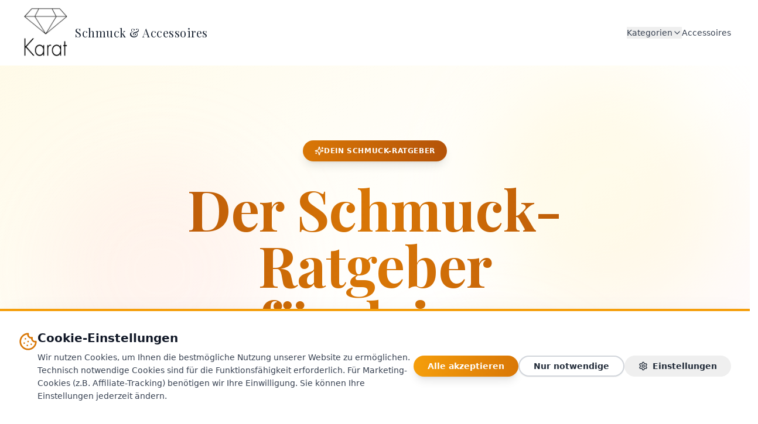

--- FILE ---
content_type: text/html; charset=utf-8
request_url: https://karat.info/
body_size: 523
content:
<!DOCTYPE html>
<html lang="en">
 <head>
  <meta charset="utf-8"/>
  <link href="https://qtrypzzcjebvfcihiynt.supabase.co/storage/v1/object/public/base44-prod/public/68f60f295f5247f198ca0bc9/52430d6ab_KaratLogo.jpg" rel="icon" type="image/svg+xml"/>
  <meta content="width=device-width, initial-scale=1.0" name="viewport"/>
  <link href="https://karat.info/manifest.json" rel="manifest"/>
  <title>
   Karat.info
  </title>
  <script crossorigin="" src="/assets/index-fRjylXjD.js" type="module">
  </script>
  <link crossorigin="" href="/assets/index-b1kCaGSy.css" rel="stylesheet"/>
  <meta content="Karat.info" property="og:title"/>
  <meta content="Karat.info ist dein umfassender Ratgeber für hochwertigen Schmuck. Entdecke alles über Materialien, Karat, Pflege und finde deine perfekten Schmuckstücke mit Expertenwissen und sorgfältig ausgewählten Empfehlungen." property="og:description"/>
  <meta content="https://qtrypzzcjebvfcihiynt.supabase.co/storage/v1/object/public/base44-prod/public/68f60f295f5247f198ca0bc9/52430d6ab_KaratLogo.jpg" property="og:image"/>
  <meta content="https://karat.info" property="og:url"/>
  <meta content="website" property="og:type"/>
  <meta content="Karat.info" property="og:site_name"/>
  <meta content="summary_large_image" name="twitter:card"/>
  <meta content="Karat.info" name="twitter:title"/>
  <meta content="Karat.info ist dein umfassender Ratgeber für hochwertigen Schmuck. Entdecke alles über Materialien, Karat, Pflege und finde deine perfekten Schmuckstücke mit Expertenwissen und sorgfältig ausgewählten Empfehlungen." name="twitter:description"/>
  <meta content="https://qtrypzzcjebvfcihiynt.supabase.co/storage/v1/object/public/base44-prod/public/68f60f295f5247f198ca0bc9/52430d6ab_KaratLogo.jpg" name="twitter:image"/>
  <meta content="Karat.info ist dein umfassender Ratgeber für hochwertigen Schmuck. Entdecke alles über Materialien, Karat, Pflege und finde deine perfekten Schmuckstücke mit Expertenwissen und sorgfältig ausgewählten Empfehlungen." name="description"/>
  <link href="https://karat.info" rel="canonical"/>
 </head>
 <body>
  <div id="root">
  </div>
 </body>
</html>


--- FILE ---
content_type: application/javascript
request_url: https://karat.info/assets/index-fRjylXjD.js
body_size: 197693
content:
var uy=e=>{throw TypeError(e)};var jd=(e,t,n)=>t.has(e)||uy("Cannot "+n);var T=(e,t,n)=>(jd(e,t,"read from private field"),n?n.call(e):t.get(e)),ye=(e,t,n)=>t.has(e)?uy("Cannot add the same private member more than once"):t instanceof WeakSet?t.add(e):t.set(e,n),ne=(e,t,n,s)=>(jd(e,t,"write to private field"),s?s.call(e,n):t.set(e,n),n),Ce=(e,t,n)=>(jd(e,t,"access private method"),n);var kl=(e,t,n,s)=>({set _(o){ne(e,t,o,n)},get _(){return T(e,t,s)}});function aj(e,t){for(var n=0;n<t.length;n++){const s=t[n];if(typeof s!="string"&&!Array.isArray(s)){for(const o in s)if(o!=="default"&&!(o in e)){const c=Object.getOwnPropertyDescriptor(s,o);c&&Object.defineProperty(e,o,c.get?c:{enumerable:!0,get:()=>s[o]})}}}return Object.freeze(Object.defineProperty(e,Symbol.toStringTag,{value:"Module"}))}(function(){const t=document.createElement("link").relList;if(t&&t.supports&&t.supports("modulepreload"))return;for(const o of document.querySelectorAll('link[rel="modulepreload"]'))s(o);new MutationObserver(o=>{for(const c of o)if(c.type==="childList")for(const u of c.addedNodes)u.tagName==="LINK"&&u.rel==="modulepreload"&&s(u)}).observe(document,{childList:!0,subtree:!0});function n(o){const c={};return o.integrity&&(c.integrity=o.integrity),o.referrerPolicy&&(c.referrerPolicy=o.referrerPolicy),o.crossOrigin==="use-credentials"?c.credentials="include":o.crossOrigin==="anonymous"?c.credentials="omit":c.credentials="same-origin",c}function s(o){if(o.ep)return;o.ep=!0;const c=n(o);fetch(o.href,c)}})();function uf(e){return e&&e.__esModule&&Object.prototype.hasOwnProperty.call(e,"default")?e.default:e}var Ed={exports:{}},So={},Nd={exports:{}},je={};/**
 * @license React
 * react.production.min.js
 *
 * Copyright (c) Facebook, Inc. and its affiliates.
 *
 * This source code is licensed under the MIT license found in the
 * LICENSE file in the root directory of this source tree.
 */var dy;function lj(){if(dy)return je;dy=1;var e=Symbol.for("react.element"),t=Symbol.for("react.portal"),n=Symbol.for("react.fragment"),s=Symbol.for("react.strict_mode"),o=Symbol.for("react.profiler"),c=Symbol.for("react.provider"),u=Symbol.for("react.context"),h=Symbol.for("react.forward_ref"),m=Symbol.for("react.suspense"),p=Symbol.for("react.memo"),y=Symbol.for("react.lazy"),x=Symbol.iterator;function b(D){return D===null||typeof D!="object"?null:(D=x&&D[x]||D["@@iterator"],typeof D=="function"?D:null)}var E={isMounted:function(){return!1},enqueueForceUpdate:function(){},enqueueReplaceState:function(){},enqueueSetState:function(){}},j=Object.assign,w={};function S(D,U,ue){this.props=D,this.context=U,this.refs=w,this.updater=ue||E}S.prototype.isReactComponent={},S.prototype.setState=function(D,U){if(typeof D!="object"&&typeof D!="function"&&D!=null)throw Error("setState(...): takes an object of state variables to update or a function which returns an object of state variables.");this.updater.enqueueSetState(this,D,U,"setState")},S.prototype.forceUpdate=function(D){this.updater.enqueueForceUpdate(this,D,"forceUpdate")};function C(){}C.prototype=S.prototype;function _(D,U,ue){this.props=D,this.context=U,this.refs=w,this.updater=ue||E}var R=_.prototype=new C;R.constructor=_,j(R,S.prototype),R.isPureReactComponent=!0;var O=Array.isArray,I=Object.prototype.hasOwnProperty,Q={current:null},q={key:!0,ref:!0,__self:!0,__source:!0};function M(D,U,ue){var he,ke={},Ne=null,be=null;if(U!=null)for(he in U.ref!==void 0&&(be=U.ref),U.key!==void 0&&(Ne=""+U.key),U)I.call(U,he)&&!q.hasOwnProperty(he)&&(ke[he]=U[he]);var _e=arguments.length-2;if(_e===1)ke.children=ue;else if(1<_e){for(var Me=Array(_e),lt=0;lt<_e;lt++)Me[lt]=arguments[lt+2];ke.children=Me}if(D&&D.defaultProps)for(he in _e=D.defaultProps,_e)ke[he]===void 0&&(ke[he]=_e[he]);return{$$typeof:e,type:D,key:Ne,ref:be,props:ke,_owner:Q.current}}function H(D,U){return{$$typeof:e,type:D.type,key:U,ref:D.ref,props:D.props,_owner:D._owner}}function G(D){return typeof D=="object"&&D!==null&&D.$$typeof===e}function ee(D){var U={"=":"=0",":":"=2"};return"$"+D.replace(/[=:]/g,function(ue){return U[ue]})}var W=/\/+/g;function Y(D,U){return typeof D=="object"&&D!==null&&D.key!=null?ee(""+D.key):U.toString(36)}function Ee(D,U,ue,he,ke){var Ne=typeof D;(Ne==="undefined"||Ne==="boolean")&&(D=null);var be=!1;if(D===null)be=!0;else switch(Ne){case"string":case"number":be=!0;break;case"object":switch(D.$$typeof){case e:case t:be=!0}}if(be)return be=D,ke=ke(be),D=he===""?"."+Y(be,0):he,O(ke)?(ue="",D!=null&&(ue=D.replace(W,"$&/")+"/"),Ee(ke,U,ue,"",function(lt){return lt})):ke!=null&&(G(ke)&&(ke=H(ke,ue+(!ke.key||be&&be.key===ke.key?"":(""+ke.key).replace(W,"$&/")+"/")+D)),U.push(ke)),1;if(be=0,he=he===""?".":he+":",O(D))for(var _e=0;_e<D.length;_e++){Ne=D[_e];var Me=he+Y(Ne,_e);be+=Ee(Ne,U,ue,Me,ke)}else if(Me=b(D),typeof Me=="function")for(D=Me.call(D),_e=0;!(Ne=D.next()).done;)Ne=Ne.value,Me=he+Y(Ne,_e++),be+=Ee(Ne,U,ue,Me,ke);else if(Ne==="object")throw U=String(D),Error("Objects are not valid as a React child (found: "+(U==="[object Object]"?"object with keys {"+Object.keys(D).join(", ")+"}":U)+"). If you meant to render a collection of children, use an array instead.");return be}function me(D,U,ue){if(D==null)return D;var he=[],ke=0;return Ee(D,he,"","",function(Ne){return U.call(ue,Ne,ke++)}),he}function fe(D){if(D._status===-1){var U=D._result;U=U(),U.then(function(ue){(D._status===0||D._status===-1)&&(D._status=1,D._result=ue)},function(ue){(D._status===0||D._status===-1)&&(D._status=2,D._result=ue)}),D._status===-1&&(D._status=0,D._result=U)}if(D._status===1)return D._result.default;throw D._result}var de={current:null},V={transition:null},le={ReactCurrentDispatcher:de,ReactCurrentBatchConfig:V,ReactCurrentOwner:Q};function Z(){throw Error("act(...) is not supported in production builds of React.")}return je.Children={map:me,forEach:function(D,U,ue){me(D,function(){U.apply(this,arguments)},ue)},count:function(D){var U=0;return me(D,function(){U++}),U},toArray:function(D){return me(D,function(U){return U})||[]},only:function(D){if(!G(D))throw Error("React.Children.only expected to receive a single React element child.");return D}},je.Component=S,je.Fragment=n,je.Profiler=o,je.PureComponent=_,je.StrictMode=s,je.Suspense=m,je.__SECRET_INTERNALS_DO_NOT_USE_OR_YOU_WILL_BE_FIRED=le,je.act=Z,je.cloneElement=function(D,U,ue){if(D==null)throw Error("React.cloneElement(...): The argument must be a React element, but you passed "+D+".");var he=j({},D.props),ke=D.key,Ne=D.ref,be=D._owner;if(U!=null){if(U.ref!==void 0&&(Ne=U.ref,be=Q.current),U.key!==void 0&&(ke=""+U.key),D.type&&D.type.defaultProps)var _e=D.type.defaultProps;for(Me in U)I.call(U,Me)&&!q.hasOwnProperty(Me)&&(he[Me]=U[Me]===void 0&&_e!==void 0?_e[Me]:U[Me])}var Me=arguments.length-2;if(Me===1)he.children=ue;else if(1<Me){_e=Array(Me);for(var lt=0;lt<Me;lt++)_e[lt]=arguments[lt+2];he.children=_e}return{$$typeof:e,type:D.type,key:ke,ref:Ne,props:he,_owner:be}},je.createContext=function(D){return D={$$typeof:u,_currentValue:D,_currentValue2:D,_threadCount:0,Provider:null,Consumer:null,_defaultValue:null,_globalName:null},D.Provider={$$typeof:c,_context:D},D.Consumer=D},je.createElement=M,je.createFactory=function(D){var U=M.bind(null,D);return U.type=D,U},je.createRef=function(){return{current:null}},je.forwardRef=function(D){return{$$typeof:h,render:D}},je.isValidElement=G,je.lazy=function(D){return{$$typeof:y,_payload:{_status:-1,_result:D},_init:fe}},je.memo=function(D,U){return{$$typeof:p,type:D,compare:U===void 0?null:U}},je.startTransition=function(D){var U=V.transition;V.transition={};try{D()}finally{V.transition=U}},je.unstable_act=Z,je.useCallback=function(D,U){return de.current.useCallback(D,U)},je.useContext=function(D){return de.current.useContext(D)},je.useDebugValue=function(){},je.useDeferredValue=function(D){return de.current.useDeferredValue(D)},je.useEffect=function(D,U){return de.current.useEffect(D,U)},je.useId=function(){return de.current.useId()},je.useImperativeHandle=function(D,U,ue){return de.current.useImperativeHandle(D,U,ue)},je.useInsertionEffect=function(D,U){return de.current.useInsertionEffect(D,U)},je.useLayoutEffect=function(D,U){return de.current.useLayoutEffect(D,U)},je.useMemo=function(D,U){return de.current.useMemo(D,U)},je.useReducer=function(D,U,ue){return de.current.useReducer(D,U,ue)},je.useRef=function(D){return de.current.useRef(D)},je.useState=function(D){return de.current.useState(D)},je.useSyncExternalStore=function(D,U,ue){return de.current.useSyncExternalStore(D,U,ue)},je.useTransition=function(){return de.current.useTransition()},je.version="18.3.1",je}var hy;function df(){return hy||(hy=1,Nd.exports=lj()),Nd.exports}/**
 * @license React
 * react-jsx-runtime.production.min.js
 *
 * Copyright (c) Facebook, Inc. and its affiliates.
 *
 * This source code is licensed under the MIT license found in the
 * LICENSE file in the root directory of this source tree.
 */var fy;function cj(){if(fy)return So;fy=1;var e=df(),t=Symbol.for("react.element"),n=Symbol.for("react.fragment"),s=Object.prototype.hasOwnProperty,o=e.__SECRET_INTERNALS_DO_NOT_USE_OR_YOU_WILL_BE_FIRED.ReactCurrentOwner,c={key:!0,ref:!0,__self:!0,__source:!0};function u(h,m,p){var y,x={},b=null,E=null;p!==void 0&&(b=""+p),m.key!==void 0&&(b=""+m.key),m.ref!==void 0&&(E=m.ref);for(y in m)s.call(m,y)&&!c.hasOwnProperty(y)&&(x[y]=m[y]);if(h&&h.defaultProps)for(y in m=h.defaultProps,m)x[y]===void 0&&(x[y]=m[y]);return{$$typeof:t,type:h,key:b,ref:E,props:x,_owner:o.current}}return So.Fragment=n,So.jsx=u,So.jsxs=u,So}var my;function uj(){return my||(my=1,Ed.exports=cj()),Ed.exports}var l=uj(),k=df();const dj=uf(k),hf=aj({__proto__:null,default:dj},[k]);var Sl={},Cd={exports:{}},Lt={},Pd={exports:{}},Td={};/**
 * @license React
 * scheduler.production.min.js
 *
 * Copyright (c) Facebook, Inc. and its affiliates.
 *
 * This source code is licensed under the MIT license found in the
 * LICENSE file in the root directory of this source tree.
 */var py;function hj(){return py||(py=1,(function(e){function t(V,le){var Z=V.length;V.push(le);e:for(;0<Z;){var D=Z-1>>>1,U=V[D];if(0<o(U,le))V[D]=le,V[Z]=U,Z=D;else break e}}function n(V){return V.length===0?null:V[0]}function s(V){if(V.length===0)return null;var le=V[0],Z=V.pop();if(Z!==le){V[0]=Z;e:for(var D=0,U=V.length,ue=U>>>1;D<ue;){var he=2*(D+1)-1,ke=V[he],Ne=he+1,be=V[Ne];if(0>o(ke,Z))Ne<U&&0>o(be,ke)?(V[D]=be,V[Ne]=Z,D=Ne):(V[D]=ke,V[he]=Z,D=he);else if(Ne<U&&0>o(be,Z))V[D]=be,V[Ne]=Z,D=Ne;else break e}}return le}function o(V,le){var Z=V.sortIndex-le.sortIndex;return Z!==0?Z:V.id-le.id}if(typeof performance=="object"&&typeof performance.now=="function"){var c=performance;e.unstable_now=function(){return c.now()}}else{var u=Date,h=u.now();e.unstable_now=function(){return u.now()-h}}var m=[],p=[],y=1,x=null,b=3,E=!1,j=!1,w=!1,S=typeof setTimeout=="function"?setTimeout:null,C=typeof clearTimeout=="function"?clearTimeout:null,_=typeof setImmediate<"u"?setImmediate:null;typeof navigator<"u"&&navigator.scheduling!==void 0&&navigator.scheduling.isInputPending!==void 0&&navigator.scheduling.isInputPending.bind(navigator.scheduling);function R(V){for(var le=n(p);le!==null;){if(le.callback===null)s(p);else if(le.startTime<=V)s(p),le.sortIndex=le.expirationTime,t(m,le);else break;le=n(p)}}function O(V){if(w=!1,R(V),!j)if(n(m)!==null)j=!0,fe(I);else{var le=n(p);le!==null&&de(O,le.startTime-V)}}function I(V,le){j=!1,w&&(w=!1,C(M),M=-1),E=!0;var Z=b;try{for(R(le),x=n(m);x!==null&&(!(x.expirationTime>le)||V&&!ee());){var D=x.callback;if(typeof D=="function"){x.callback=null,b=x.priorityLevel;var U=D(x.expirationTime<=le);le=e.unstable_now(),typeof U=="function"?x.callback=U:x===n(m)&&s(m),R(le)}else s(m);x=n(m)}if(x!==null)var ue=!0;else{var he=n(p);he!==null&&de(O,he.startTime-le),ue=!1}return ue}finally{x=null,b=Z,E=!1}}var Q=!1,q=null,M=-1,H=5,G=-1;function ee(){return!(e.unstable_now()-G<H)}function W(){if(q!==null){var V=e.unstable_now();G=V;var le=!0;try{le=q(!0,V)}finally{le?Y():(Q=!1,q=null)}}else Q=!1}var Y;if(typeof _=="function")Y=function(){_(W)};else if(typeof MessageChannel<"u"){var Ee=new MessageChannel,me=Ee.port2;Ee.port1.onmessage=W,Y=function(){me.postMessage(null)}}else Y=function(){S(W,0)};function fe(V){q=V,Q||(Q=!0,Y())}function de(V,le){M=S(function(){V(e.unstable_now())},le)}e.unstable_IdlePriority=5,e.unstable_ImmediatePriority=1,e.unstable_LowPriority=4,e.unstable_NormalPriority=3,e.unstable_Profiling=null,e.unstable_UserBlockingPriority=2,e.unstable_cancelCallback=function(V){V.callback=null},e.unstable_continueExecution=function(){j||E||(j=!0,fe(I))},e.unstable_forceFrameRate=function(V){0>V||125<V?console.error("forceFrameRate takes a positive int between 0 and 125, forcing frame rates higher than 125 fps is not supported"):H=0<V?Math.floor(1e3/V):5},e.unstable_getCurrentPriorityLevel=function(){return b},e.unstable_getFirstCallbackNode=function(){return n(m)},e.unstable_next=function(V){switch(b){case 1:case 2:case 3:var le=3;break;default:le=b}var Z=b;b=le;try{return V()}finally{b=Z}},e.unstable_pauseExecution=function(){},e.unstable_requestPaint=function(){},e.unstable_runWithPriority=function(V,le){switch(V){case 1:case 2:case 3:case 4:case 5:break;default:V=3}var Z=b;b=V;try{return le()}finally{b=Z}},e.unstable_scheduleCallback=function(V,le,Z){var D=e.unstable_now();switch(typeof Z=="object"&&Z!==null?(Z=Z.delay,Z=typeof Z=="number"&&0<Z?D+Z:D):Z=D,V){case 1:var U=-1;break;case 2:U=250;break;case 5:U=1073741823;break;case 4:U=1e4;break;default:U=5e3}return U=Z+U,V={id:y++,callback:le,priorityLevel:V,startTime:Z,expirationTime:U,sortIndex:-1},Z>D?(V.sortIndex=Z,t(p,V),n(m)===null&&V===n(p)&&(w?(C(M),M=-1):w=!0,de(O,Z-D))):(V.sortIndex=U,t(m,V),j||E||(j=!0,fe(I))),V},e.unstable_shouldYield=ee,e.unstable_wrapCallback=function(V){var le=b;return function(){var Z=b;b=le;try{return V.apply(this,arguments)}finally{b=Z}}}})(Td)),Td}var gy;function fj(){return gy||(gy=1,Pd.exports=hj()),Pd.exports}/**
 * @license React
 * react-dom.production.min.js
 *
 * Copyright (c) Facebook, Inc. and its affiliates.
 *
 * This source code is licensed under the MIT license found in the
 * LICENSE file in the root directory of this source tree.
 */var yy;function mj(){if(yy)return Lt;yy=1;var e=df(),t=fj();function n(r){for(var i="https://reactjs.org/docs/error-decoder.html?invariant="+r,a=1;a<arguments.length;a++)i+="&args[]="+encodeURIComponent(arguments[a]);return"Minified React error #"+r+"; visit "+i+" for the full message or use the non-minified dev environment for full errors and additional helpful warnings."}var s=new Set,o={};function c(r,i){u(r,i),u(r+"Capture",i)}function u(r,i){for(o[r]=i,r=0;r<i.length;r++)s.add(i[r])}var h=!(typeof window>"u"||typeof window.document>"u"||typeof window.document.createElement>"u"),m=Object.prototype.hasOwnProperty,p=/^[:A-Z_a-z\u00C0-\u00D6\u00D8-\u00F6\u00F8-\u02FF\u0370-\u037D\u037F-\u1FFF\u200C-\u200D\u2070-\u218F\u2C00-\u2FEF\u3001-\uD7FF\uF900-\uFDCF\uFDF0-\uFFFD][:A-Z_a-z\u00C0-\u00D6\u00D8-\u00F6\u00F8-\u02FF\u0370-\u037D\u037F-\u1FFF\u200C-\u200D\u2070-\u218F\u2C00-\u2FEF\u3001-\uD7FF\uF900-\uFDCF\uFDF0-\uFFFD\-.0-9\u00B7\u0300-\u036F\u203F-\u2040]*$/,y={},x={};function b(r){return m.call(x,r)?!0:m.call(y,r)?!1:p.test(r)?x[r]=!0:(y[r]=!0,!1)}function E(r,i,a,d){if(a!==null&&a.type===0)return!1;switch(typeof i){case"function":case"symbol":return!0;case"boolean":return d?!1:a!==null?!a.acceptsBooleans:(r=r.toLowerCase().slice(0,5),r!=="data-"&&r!=="aria-");default:return!1}}function j(r,i,a,d){if(i===null||typeof i>"u"||E(r,i,a,d))return!0;if(d)return!1;if(a!==null)switch(a.type){case 3:return!i;case 4:return i===!1;case 5:return isNaN(i);case 6:return isNaN(i)||1>i}return!1}function w(r,i,a,d,f,g,v){this.acceptsBooleans=i===2||i===3||i===4,this.attributeName=d,this.attributeNamespace=f,this.mustUseProperty=a,this.propertyName=r,this.type=i,this.sanitizeURL=g,this.removeEmptyString=v}var S={};"children dangerouslySetInnerHTML defaultValue defaultChecked innerHTML suppressContentEditableWarning suppressHydrationWarning style".split(" ").forEach(function(r){S[r]=new w(r,0,!1,r,null,!1,!1)}),[["acceptCharset","accept-charset"],["className","class"],["htmlFor","for"],["httpEquiv","http-equiv"]].forEach(function(r){var i=r[0];S[i]=new w(i,1,!1,r[1],null,!1,!1)}),["contentEditable","draggable","spellCheck","value"].forEach(function(r){S[r]=new w(r,2,!1,r.toLowerCase(),null,!1,!1)}),["autoReverse","externalResourcesRequired","focusable","preserveAlpha"].forEach(function(r){S[r]=new w(r,2,!1,r,null,!1,!1)}),"allowFullScreen async autoFocus autoPlay controls default defer disabled disablePictureInPicture disableRemotePlayback formNoValidate hidden loop noModule noValidate open playsInline readOnly required reversed scoped seamless itemScope".split(" ").forEach(function(r){S[r]=new w(r,3,!1,r.toLowerCase(),null,!1,!1)}),["checked","multiple","muted","selected"].forEach(function(r){S[r]=new w(r,3,!0,r,null,!1,!1)}),["capture","download"].forEach(function(r){S[r]=new w(r,4,!1,r,null,!1,!1)}),["cols","rows","size","span"].forEach(function(r){S[r]=new w(r,6,!1,r,null,!1,!1)}),["rowSpan","start"].forEach(function(r){S[r]=new w(r,5,!1,r.toLowerCase(),null,!1,!1)});var C=/[\-:]([a-z])/g;function _(r){return r[1].toUpperCase()}"accent-height alignment-baseline arabic-form baseline-shift cap-height clip-path clip-rule color-interpolation color-interpolation-filters color-profile color-rendering dominant-baseline enable-background fill-opacity fill-rule flood-color flood-opacity font-family font-size font-size-adjust font-stretch font-style font-variant font-weight glyph-name glyph-orientation-horizontal glyph-orientation-vertical horiz-adv-x horiz-origin-x image-rendering letter-spacing lighting-color marker-end marker-mid marker-start overline-position overline-thickness paint-order panose-1 pointer-events rendering-intent shape-rendering stop-color stop-opacity strikethrough-position strikethrough-thickness stroke-dasharray stroke-dashoffset stroke-linecap stroke-linejoin stroke-miterlimit stroke-opacity stroke-width text-anchor text-decoration text-rendering underline-position underline-thickness unicode-bidi unicode-range units-per-em v-alphabetic v-hanging v-ideographic v-mathematical vector-effect vert-adv-y vert-origin-x vert-origin-y word-spacing writing-mode xmlns:xlink x-height".split(" ").forEach(function(r){var i=r.replace(C,_);S[i]=new w(i,1,!1,r,null,!1,!1)}),"xlink:actuate xlink:arcrole xlink:role xlink:show xlink:title xlink:type".split(" ").forEach(function(r){var i=r.replace(C,_);S[i]=new w(i,1,!1,r,"http://www.w3.org/1999/xlink",!1,!1)}),["xml:base","xml:lang","xml:space"].forEach(function(r){var i=r.replace(C,_);S[i]=new w(i,1,!1,r,"http://www.w3.org/XML/1998/namespace",!1,!1)}),["tabIndex","crossOrigin"].forEach(function(r){S[r]=new w(r,1,!1,r.toLowerCase(),null,!1,!1)}),S.xlinkHref=new w("xlinkHref",1,!1,"xlink:href","http://www.w3.org/1999/xlink",!0,!1),["src","href","action","formAction"].forEach(function(r){S[r]=new w(r,1,!1,r.toLowerCase(),null,!0,!0)});function R(r,i,a,d){var f=S.hasOwnProperty(i)?S[i]:null;(f!==null?f.type!==0:d||!(2<i.length)||i[0]!=="o"&&i[0]!=="O"||i[1]!=="n"&&i[1]!=="N")&&(j(i,a,f,d)&&(a=null),d||f===null?b(i)&&(a===null?r.removeAttribute(i):r.setAttribute(i,""+a)):f.mustUseProperty?r[f.propertyName]=a===null?f.type===3?!1:"":a:(i=f.attributeName,d=f.attributeNamespace,a===null?r.removeAttribute(i):(f=f.type,a=f===3||f===4&&a===!0?"":""+a,d?r.setAttributeNS(d,i,a):r.setAttribute(i,a))))}var O=e.__SECRET_INTERNALS_DO_NOT_USE_OR_YOU_WILL_BE_FIRED,I=Symbol.for("react.element"),Q=Symbol.for("react.portal"),q=Symbol.for("react.fragment"),M=Symbol.for("react.strict_mode"),H=Symbol.for("react.profiler"),G=Symbol.for("react.provider"),ee=Symbol.for("react.context"),W=Symbol.for("react.forward_ref"),Y=Symbol.for("react.suspense"),Ee=Symbol.for("react.suspense_list"),me=Symbol.for("react.memo"),fe=Symbol.for("react.lazy"),de=Symbol.for("react.offscreen"),V=Symbol.iterator;function le(r){return r===null||typeof r!="object"?null:(r=V&&r[V]||r["@@iterator"],typeof r=="function"?r:null)}var Z=Object.assign,D;function U(r){if(D===void 0)try{throw Error()}catch(a){var i=a.stack.trim().match(/\n( *(at )?)/);D=i&&i[1]||""}return`
`+D+r}var ue=!1;function he(r,i){if(!r||ue)return"";ue=!0;var a=Error.prepareStackTrace;Error.prepareStackTrace=void 0;try{if(i)if(i=function(){throw Error()},Object.defineProperty(i.prototype,"props",{set:function(){throw Error()}}),typeof Reflect=="object"&&Reflect.construct){try{Reflect.construct(i,[])}catch(F){var d=F}Reflect.construct(r,[],i)}else{try{i.call()}catch(F){d=F}r.call(i.prototype)}else{try{throw Error()}catch(F){d=F}r()}}catch(F){if(F&&d&&typeof F.stack=="string"){for(var f=F.stack.split(`
`),g=d.stack.split(`
`),v=f.length-1,N=g.length-1;1<=v&&0<=N&&f[v]!==g[N];)N--;for(;1<=v&&0<=N;v--,N--)if(f[v]!==g[N]){if(v!==1||N!==1)do if(v--,N--,0>N||f[v]!==g[N]){var P=`
`+f[v].replace(" at new "," at ");return r.displayName&&P.includes("<anonymous>")&&(P=P.replace("<anonymous>",r.displayName)),P}while(1<=v&&0<=N);break}}}finally{ue=!1,Error.prepareStackTrace=a}return(r=r?r.displayName||r.name:"")?U(r):""}function ke(r){switch(r.tag){case 5:return U(r.type);case 16:return U("Lazy");case 13:return U("Suspense");case 19:return U("SuspenseList");case 0:case 2:case 15:return r=he(r.type,!1),r;case 11:return r=he(r.type.render,!1),r;case 1:return r=he(r.type,!0),r;default:return""}}function Ne(r){if(r==null)return null;if(typeof r=="function")return r.displayName||r.name||null;if(typeof r=="string")return r;switch(r){case q:return"Fragment";case Q:return"Portal";case H:return"Profiler";case M:return"StrictMode";case Y:return"Suspense";case Ee:return"SuspenseList"}if(typeof r=="object")switch(r.$$typeof){case ee:return(r.displayName||"Context")+".Consumer";case G:return(r._context.displayName||"Context")+".Provider";case W:var i=r.render;return r=r.displayName,r||(r=i.displayName||i.name||"",r=r!==""?"ForwardRef("+r+")":"ForwardRef"),r;case me:return i=r.displayName||null,i!==null?i:Ne(r.type)||"Memo";case fe:i=r._payload,r=r._init;try{return Ne(r(i))}catch{}}return null}function be(r){var i=r.type;switch(r.tag){case 24:return"Cache";case 9:return(i.displayName||"Context")+".Consumer";case 10:return(i._context.displayName||"Context")+".Provider";case 18:return"DehydratedFragment";case 11:return r=i.render,r=r.displayName||r.name||"",i.displayName||(r!==""?"ForwardRef("+r+")":"ForwardRef");case 7:return"Fragment";case 5:return i;case 4:return"Portal";case 3:return"Root";case 6:return"Text";case 16:return Ne(i);case 8:return i===M?"StrictMode":"Mode";case 22:return"Offscreen";case 12:return"Profiler";case 21:return"Scope";case 13:return"Suspense";case 19:return"SuspenseList";case 25:return"TracingMarker";case 1:case 0:case 17:case 2:case 14:case 15:if(typeof i=="function")return i.displayName||i.name||null;if(typeof i=="string")return i}return null}function _e(r){switch(typeof r){case"boolean":case"number":case"string":case"undefined":return r;case"object":return r;default:return""}}function Me(r){var i=r.type;return(r=r.nodeName)&&r.toLowerCase()==="input"&&(i==="checkbox"||i==="radio")}function lt(r){var i=Me(r)?"checked":"value",a=Object.getOwnPropertyDescriptor(r.constructor.prototype,i),d=""+r[i];if(!r.hasOwnProperty(i)&&typeof a<"u"&&typeof a.get=="function"&&typeof a.set=="function"){var f=a.get,g=a.set;return Object.defineProperty(r,i,{configurable:!0,get:function(){return f.call(this)},set:function(v){d=""+v,g.call(this,v)}}),Object.defineProperty(r,i,{enumerable:a.enumerable}),{getValue:function(){return d},setValue:function(v){d=""+v},stopTracking:function(){r._valueTracker=null,delete r[i]}}}}function er(r){r._valueTracker||(r._valueTracker=lt(r))}function Vr(r){if(!r)return!1;var i=r._valueTracker;if(!i)return!0;var a=i.getValue(),d="";return r&&(d=Me(r)?r.checked?"true":"false":r.value),r=d,r!==a?(i.setValue(r),!0):!1}function fa(r){if(r=r||(typeof document<"u"?document:void 0),typeof r>"u")return null;try{return r.activeElement||r.body}catch{return r.body}}function Rc(r,i){var a=i.checked;return Z({},i,{defaultChecked:void 0,defaultValue:void 0,value:void 0,checked:a??r._wrapperState.initialChecked})}function ym(r,i){var a=i.defaultValue==null?"":i.defaultValue,d=i.checked!=null?i.checked:i.defaultChecked;a=_e(i.value!=null?i.value:a),r._wrapperState={initialChecked:d,initialValue:a,controlled:i.type==="checkbox"||i.type==="radio"?i.checked!=null:i.value!=null}}function xm(r,i){i=i.checked,i!=null&&R(r,"checked",i,!1)}function _c(r,i){xm(r,i);var a=_e(i.value),d=i.type;if(a!=null)d==="number"?(a===0&&r.value===""||r.value!=a)&&(r.value=""+a):r.value!==""+a&&(r.value=""+a);else if(d==="submit"||d==="reset"){r.removeAttribute("value");return}i.hasOwnProperty("value")?Dc(r,i.type,a):i.hasOwnProperty("defaultValue")&&Dc(r,i.type,_e(i.defaultValue)),i.checked==null&&i.defaultChecked!=null&&(r.defaultChecked=!!i.defaultChecked)}function vm(r,i,a){if(i.hasOwnProperty("value")||i.hasOwnProperty("defaultValue")){var d=i.type;if(!(d!=="submit"&&d!=="reset"||i.value!==void 0&&i.value!==null))return;i=""+r._wrapperState.initialValue,a||i===r.value||(r.value=i),r.defaultValue=i}a=r.name,a!==""&&(r.name=""),r.defaultChecked=!!r._wrapperState.initialChecked,a!==""&&(r.name=a)}function Dc(r,i,a){(i!=="number"||fa(r.ownerDocument)!==r)&&(a==null?r.defaultValue=""+r._wrapperState.initialValue:r.defaultValue!==""+a&&(r.defaultValue=""+a))}var zi=Array.isArray;function Ns(r,i,a,d){if(r=r.options,i){i={};for(var f=0;f<a.length;f++)i["$"+a[f]]=!0;for(a=0;a<r.length;a++)f=i.hasOwnProperty("$"+r[a].value),r[a].selected!==f&&(r[a].selected=f),f&&d&&(r[a].defaultSelected=!0)}else{for(a=""+_e(a),i=null,f=0;f<r.length;f++){if(r[f].value===a){r[f].selected=!0,d&&(r[f].defaultSelected=!0);return}i!==null||r[f].disabled||(i=r[f])}i!==null&&(i.selected=!0)}}function Oc(r,i){if(i.dangerouslySetInnerHTML!=null)throw Error(n(91));return Z({},i,{value:void 0,defaultValue:void 0,children:""+r._wrapperState.initialValue})}function bm(r,i){var a=i.value;if(a==null){if(a=i.children,i=i.defaultValue,a!=null){if(i!=null)throw Error(n(92));if(zi(a)){if(1<a.length)throw Error(n(93));a=a[0]}i=a}i==null&&(i=""),a=i}r._wrapperState={initialValue:_e(a)}}function wm(r,i){var a=_e(i.value),d=_e(i.defaultValue);a!=null&&(a=""+a,a!==r.value&&(r.value=a),i.defaultValue==null&&r.defaultValue!==a&&(r.defaultValue=a)),d!=null&&(r.defaultValue=""+d)}function km(r){var i=r.textContent;i===r._wrapperState.initialValue&&i!==""&&i!==null&&(r.value=i)}function Sm(r){switch(r){case"svg":return"http://www.w3.org/2000/svg";case"math":return"http://www.w3.org/1998/Math/MathML";default:return"http://www.w3.org/1999/xhtml"}}function Mc(r,i){return r==null||r==="http://www.w3.org/1999/xhtml"?Sm(i):r==="http://www.w3.org/2000/svg"&&i==="foreignObject"?"http://www.w3.org/1999/xhtml":r}var ma,jm=(function(r){return typeof MSApp<"u"&&MSApp.execUnsafeLocalFunction?function(i,a,d,f){MSApp.execUnsafeLocalFunction(function(){return r(i,a,d,f)})}:r})(function(r,i){if(r.namespaceURI!=="http://www.w3.org/2000/svg"||"innerHTML"in r)r.innerHTML=i;else{for(ma=ma||document.createElement("div"),ma.innerHTML="<svg>"+i.valueOf().toString()+"</svg>",i=ma.firstChild;r.firstChild;)r.removeChild(r.firstChild);for(;i.firstChild;)r.appendChild(i.firstChild)}});function Ii(r,i){if(i){var a=r.firstChild;if(a&&a===r.lastChild&&a.nodeType===3){a.nodeValue=i;return}}r.textContent=i}var Fi={animationIterationCount:!0,aspectRatio:!0,borderImageOutset:!0,borderImageSlice:!0,borderImageWidth:!0,boxFlex:!0,boxFlexGroup:!0,boxOrdinalGroup:!0,columnCount:!0,columns:!0,flex:!0,flexGrow:!0,flexPositive:!0,flexShrink:!0,flexNegative:!0,flexOrder:!0,gridArea:!0,gridRow:!0,gridRowEnd:!0,gridRowSpan:!0,gridRowStart:!0,gridColumn:!0,gridColumnEnd:!0,gridColumnSpan:!0,gridColumnStart:!0,fontWeight:!0,lineClamp:!0,lineHeight:!0,opacity:!0,order:!0,orphans:!0,tabSize:!0,widows:!0,zIndex:!0,zoom:!0,fillOpacity:!0,floodOpacity:!0,stopOpacity:!0,strokeDasharray:!0,strokeDashoffset:!0,strokeMiterlimit:!0,strokeOpacity:!0,strokeWidth:!0},dS=["Webkit","ms","Moz","O"];Object.keys(Fi).forEach(function(r){dS.forEach(function(i){i=i+r.charAt(0).toUpperCase()+r.substring(1),Fi[i]=Fi[r]})});function Em(r,i,a){return i==null||typeof i=="boolean"||i===""?"":a||typeof i!="number"||i===0||Fi.hasOwnProperty(r)&&Fi[r]?(""+i).trim():i+"px"}function Nm(r,i){r=r.style;for(var a in i)if(i.hasOwnProperty(a)){var d=a.indexOf("--")===0,f=Em(a,i[a],d);a==="float"&&(a="cssFloat"),d?r.setProperty(a,f):r[a]=f}}var hS=Z({menuitem:!0},{area:!0,base:!0,br:!0,col:!0,embed:!0,hr:!0,img:!0,input:!0,keygen:!0,link:!0,meta:!0,param:!0,source:!0,track:!0,wbr:!0});function Lc(r,i){if(i){if(hS[r]&&(i.children!=null||i.dangerouslySetInnerHTML!=null))throw Error(n(137,r));if(i.dangerouslySetInnerHTML!=null){if(i.children!=null)throw Error(n(60));if(typeof i.dangerouslySetInnerHTML!="object"||!("__html"in i.dangerouslySetInnerHTML))throw Error(n(61))}if(i.style!=null&&typeof i.style!="object")throw Error(n(62))}}function zc(r,i){if(r.indexOf("-")===-1)return typeof i.is=="string";switch(r){case"annotation-xml":case"color-profile":case"font-face":case"font-face-src":case"font-face-uri":case"font-face-format":case"font-face-name":case"missing-glyph":return!1;default:return!0}}var Ic=null;function Fc(r){return r=r.target||r.srcElement||window,r.correspondingUseElement&&(r=r.correspondingUseElement),r.nodeType===3?r.parentNode:r}var Bc=null,Cs=null,Ps=null;function Cm(r){if(r=ao(r)){if(typeof Bc!="function")throw Error(n(280));var i=r.stateNode;i&&(i=za(i),Bc(r.stateNode,r.type,i))}}function Pm(r){Cs?Ps?Ps.push(r):Ps=[r]:Cs=r}function Tm(){if(Cs){var r=Cs,i=Ps;if(Ps=Cs=null,Cm(r),i)for(r=0;r<i.length;r++)Cm(i[r])}}function Am(r,i){return r(i)}function Rm(){}var Vc=!1;function _m(r,i,a){if(Vc)return r(i,a);Vc=!0;try{return Am(r,i,a)}finally{Vc=!1,(Cs!==null||Ps!==null)&&(Rm(),Tm())}}function Bi(r,i){var a=r.stateNode;if(a===null)return null;var d=za(a);if(d===null)return null;a=d[i];e:switch(i){case"onClick":case"onClickCapture":case"onDoubleClick":case"onDoubleClickCapture":case"onMouseDown":case"onMouseDownCapture":case"onMouseMove":case"onMouseMoveCapture":case"onMouseUp":case"onMouseUpCapture":case"onMouseEnter":(d=!d.disabled)||(r=r.type,d=!(r==="button"||r==="input"||r==="select"||r==="textarea")),r=!d;break e;default:r=!1}if(r)return null;if(a&&typeof a!="function")throw Error(n(231,i,typeof a));return a}var Uc=!1;if(h)try{var Vi={};Object.defineProperty(Vi,"passive",{get:function(){Uc=!0}}),window.addEventListener("test",Vi,Vi),window.removeEventListener("test",Vi,Vi)}catch{Uc=!1}function fS(r,i,a,d,f,g,v,N,P){var F=Array.prototype.slice.call(arguments,3);try{i.apply(a,F)}catch(K){this.onError(K)}}var Ui=!1,pa=null,ga=!1,Wc=null,mS={onError:function(r){Ui=!0,pa=r}};function pS(r,i,a,d,f,g,v,N,P){Ui=!1,pa=null,fS.apply(mS,arguments)}function gS(r,i,a,d,f,g,v,N,P){if(pS.apply(this,arguments),Ui){if(Ui){var F=pa;Ui=!1,pa=null}else throw Error(n(198));ga||(ga=!0,Wc=F)}}function Ur(r){var i=r,a=r;if(r.alternate)for(;i.return;)i=i.return;else{r=i;do i=r,(i.flags&4098)!==0&&(a=i.return),r=i.return;while(r)}return i.tag===3?a:null}function Dm(r){if(r.tag===13){var i=r.memoizedState;if(i===null&&(r=r.alternate,r!==null&&(i=r.memoizedState)),i!==null)return i.dehydrated}return null}function Om(r){if(Ur(r)!==r)throw Error(n(188))}function yS(r){var i=r.alternate;if(!i){if(i=Ur(r),i===null)throw Error(n(188));return i!==r?null:r}for(var a=r,d=i;;){var f=a.return;if(f===null)break;var g=f.alternate;if(g===null){if(d=f.return,d!==null){a=d;continue}break}if(f.child===g.child){for(g=f.child;g;){if(g===a)return Om(f),r;if(g===d)return Om(f),i;g=g.sibling}throw Error(n(188))}if(a.return!==d.return)a=f,d=g;else{for(var v=!1,N=f.child;N;){if(N===a){v=!0,a=f,d=g;break}if(N===d){v=!0,d=f,a=g;break}N=N.sibling}if(!v){for(N=g.child;N;){if(N===a){v=!0,a=g,d=f;break}if(N===d){v=!0,d=g,a=f;break}N=N.sibling}if(!v)throw Error(n(189))}}if(a.alternate!==d)throw Error(n(190))}if(a.tag!==3)throw Error(n(188));return a.stateNode.current===a?r:i}function Mm(r){return r=yS(r),r!==null?Lm(r):null}function Lm(r){if(r.tag===5||r.tag===6)return r;for(r=r.child;r!==null;){var i=Lm(r);if(i!==null)return i;r=r.sibling}return null}var zm=t.unstable_scheduleCallback,Im=t.unstable_cancelCallback,xS=t.unstable_shouldYield,vS=t.unstable_requestPaint,Xe=t.unstable_now,bS=t.unstable_getCurrentPriorityLevel,Hc=t.unstable_ImmediatePriority,Fm=t.unstable_UserBlockingPriority,ya=t.unstable_NormalPriority,wS=t.unstable_LowPriority,Bm=t.unstable_IdlePriority,xa=null,bn=null;function kS(r){if(bn&&typeof bn.onCommitFiberRoot=="function")try{bn.onCommitFiberRoot(xa,r,void 0,(r.current.flags&128)===128)}catch{}}var an=Math.clz32?Math.clz32:ES,SS=Math.log,jS=Math.LN2;function ES(r){return r>>>=0,r===0?32:31-(SS(r)/jS|0)|0}var va=64,ba=4194304;function Wi(r){switch(r&-r){case 1:return 1;case 2:return 2;case 4:return 4;case 8:return 8;case 16:return 16;case 32:return 32;case 64:case 128:case 256:case 512:case 1024:case 2048:case 4096:case 8192:case 16384:case 32768:case 65536:case 131072:case 262144:case 524288:case 1048576:case 2097152:return r&4194240;case 4194304:case 8388608:case 16777216:case 33554432:case 67108864:return r&130023424;case 134217728:return 134217728;case 268435456:return 268435456;case 536870912:return 536870912;case 1073741824:return 1073741824;default:return r}}function wa(r,i){var a=r.pendingLanes;if(a===0)return 0;var d=0,f=r.suspendedLanes,g=r.pingedLanes,v=a&268435455;if(v!==0){var N=v&~f;N!==0?d=Wi(N):(g&=v,g!==0&&(d=Wi(g)))}else v=a&~f,v!==0?d=Wi(v):g!==0&&(d=Wi(g));if(d===0)return 0;if(i!==0&&i!==d&&(i&f)===0&&(f=d&-d,g=i&-i,f>=g||f===16&&(g&4194240)!==0))return i;if((d&4)!==0&&(d|=a&16),i=r.entangledLanes,i!==0)for(r=r.entanglements,i&=d;0<i;)a=31-an(i),f=1<<a,d|=r[a],i&=~f;return d}function NS(r,i){switch(r){case 1:case 2:case 4:return i+250;case 8:case 16:case 32:case 64:case 128:case 256:case 512:case 1024:case 2048:case 4096:case 8192:case 16384:case 32768:case 65536:case 131072:case 262144:case 524288:case 1048576:case 2097152:return i+5e3;case 4194304:case 8388608:case 16777216:case 33554432:case 67108864:return-1;case 134217728:case 268435456:case 536870912:case 1073741824:return-1;default:return-1}}function CS(r,i){for(var a=r.suspendedLanes,d=r.pingedLanes,f=r.expirationTimes,g=r.pendingLanes;0<g;){var v=31-an(g),N=1<<v,P=f[v];P===-1?((N&a)===0||(N&d)!==0)&&(f[v]=NS(N,i)):P<=i&&(r.expiredLanes|=N),g&=~N}}function $c(r){return r=r.pendingLanes&-1073741825,r!==0?r:r&1073741824?1073741824:0}function Vm(){var r=va;return va<<=1,(va&4194240)===0&&(va=64),r}function Kc(r){for(var i=[],a=0;31>a;a++)i.push(r);return i}function Hi(r,i,a){r.pendingLanes|=i,i!==536870912&&(r.suspendedLanes=0,r.pingedLanes=0),r=r.eventTimes,i=31-an(i),r[i]=a}function PS(r,i){var a=r.pendingLanes&~i;r.pendingLanes=i,r.suspendedLanes=0,r.pingedLanes=0,r.expiredLanes&=i,r.mutableReadLanes&=i,r.entangledLanes&=i,i=r.entanglements;var d=r.eventTimes;for(r=r.expirationTimes;0<a;){var f=31-an(a),g=1<<f;i[f]=0,d[f]=-1,r[f]=-1,a&=~g}}function qc(r,i){var a=r.entangledLanes|=i;for(r=r.entanglements;a;){var d=31-an(a),f=1<<d;f&i|r[d]&i&&(r[d]|=i),a&=~f}}var Le=0;function Um(r){return r&=-r,1<r?4<r?(r&268435455)!==0?16:536870912:4:1}var Wm,Gc,Hm,$m,Km,Qc=!1,ka=[],tr=null,nr=null,rr=null,$i=new Map,Ki=new Map,sr=[],TS="mousedown mouseup touchcancel touchend touchstart auxclick dblclick pointercancel pointerdown pointerup dragend dragstart drop compositionend compositionstart keydown keypress keyup input textInput copy cut paste click change contextmenu reset submit".split(" ");function qm(r,i){switch(r){case"focusin":case"focusout":tr=null;break;case"dragenter":case"dragleave":nr=null;break;case"mouseover":case"mouseout":rr=null;break;case"pointerover":case"pointerout":$i.delete(i.pointerId);break;case"gotpointercapture":case"lostpointercapture":Ki.delete(i.pointerId)}}function qi(r,i,a,d,f,g){return r===null||r.nativeEvent!==g?(r={blockedOn:i,domEventName:a,eventSystemFlags:d,nativeEvent:g,targetContainers:[f]},i!==null&&(i=ao(i),i!==null&&Gc(i)),r):(r.eventSystemFlags|=d,i=r.targetContainers,f!==null&&i.indexOf(f)===-1&&i.push(f),r)}function AS(r,i,a,d,f){switch(i){case"focusin":return tr=qi(tr,r,i,a,d,f),!0;case"dragenter":return nr=qi(nr,r,i,a,d,f),!0;case"mouseover":return rr=qi(rr,r,i,a,d,f),!0;case"pointerover":var g=f.pointerId;return $i.set(g,qi($i.get(g)||null,r,i,a,d,f)),!0;case"gotpointercapture":return g=f.pointerId,Ki.set(g,qi(Ki.get(g)||null,r,i,a,d,f)),!0}return!1}function Gm(r){var i=Wr(r.target);if(i!==null){var a=Ur(i);if(a!==null){if(i=a.tag,i===13){if(i=Dm(a),i!==null){r.blockedOn=i,Km(r.priority,function(){Hm(a)});return}}else if(i===3&&a.stateNode.current.memoizedState.isDehydrated){r.blockedOn=a.tag===3?a.stateNode.containerInfo:null;return}}}r.blockedOn=null}function Sa(r){if(r.blockedOn!==null)return!1;for(var i=r.targetContainers;0<i.length;){var a=Xc(r.domEventName,r.eventSystemFlags,i[0],r.nativeEvent);if(a===null){a=r.nativeEvent;var d=new a.constructor(a.type,a);Ic=d,a.target.dispatchEvent(d),Ic=null}else return i=ao(a),i!==null&&Gc(i),r.blockedOn=a,!1;i.shift()}return!0}function Qm(r,i,a){Sa(r)&&a.delete(i)}function RS(){Qc=!1,tr!==null&&Sa(tr)&&(tr=null),nr!==null&&Sa(nr)&&(nr=null),rr!==null&&Sa(rr)&&(rr=null),$i.forEach(Qm),Ki.forEach(Qm)}function Gi(r,i){r.blockedOn===i&&(r.blockedOn=null,Qc||(Qc=!0,t.unstable_scheduleCallback(t.unstable_NormalPriority,RS)))}function Qi(r){function i(f){return Gi(f,r)}if(0<ka.length){Gi(ka[0],r);for(var a=1;a<ka.length;a++){var d=ka[a];d.blockedOn===r&&(d.blockedOn=null)}}for(tr!==null&&Gi(tr,r),nr!==null&&Gi(nr,r),rr!==null&&Gi(rr,r),$i.forEach(i),Ki.forEach(i),a=0;a<sr.length;a++)d=sr[a],d.blockedOn===r&&(d.blockedOn=null);for(;0<sr.length&&(a=sr[0],a.blockedOn===null);)Gm(a),a.blockedOn===null&&sr.shift()}var Ts=O.ReactCurrentBatchConfig,ja=!0;function _S(r,i,a,d){var f=Le,g=Ts.transition;Ts.transition=null;try{Le=1,Jc(r,i,a,d)}finally{Le=f,Ts.transition=g}}function DS(r,i,a,d){var f=Le,g=Ts.transition;Ts.transition=null;try{Le=4,Jc(r,i,a,d)}finally{Le=f,Ts.transition=g}}function Jc(r,i,a,d){if(ja){var f=Xc(r,i,a,d);if(f===null)mu(r,i,d,Ea,a),qm(r,d);else if(AS(f,r,i,a,d))d.stopPropagation();else if(qm(r,d),i&4&&-1<TS.indexOf(r)){for(;f!==null;){var g=ao(f);if(g!==null&&Wm(g),g=Xc(r,i,a,d),g===null&&mu(r,i,d,Ea,a),g===f)break;f=g}f!==null&&d.stopPropagation()}else mu(r,i,d,null,a)}}var Ea=null;function Xc(r,i,a,d){if(Ea=null,r=Fc(d),r=Wr(r),r!==null)if(i=Ur(r),i===null)r=null;else if(a=i.tag,a===13){if(r=Dm(i),r!==null)return r;r=null}else if(a===3){if(i.stateNode.current.memoizedState.isDehydrated)return i.tag===3?i.stateNode.containerInfo:null;r=null}else i!==r&&(r=null);return Ea=r,null}function Jm(r){switch(r){case"cancel":case"click":case"close":case"contextmenu":case"copy":case"cut":case"auxclick":case"dblclick":case"dragend":case"dragstart":case"drop":case"focusin":case"focusout":case"input":case"invalid":case"keydown":case"keypress":case"keyup":case"mousedown":case"mouseup":case"paste":case"pause":case"play":case"pointercancel":case"pointerdown":case"pointerup":case"ratechange":case"reset":case"resize":case"seeked":case"submit":case"touchcancel":case"touchend":case"touchstart":case"volumechange":case"change":case"selectionchange":case"textInput":case"compositionstart":case"compositionend":case"compositionupdate":case"beforeblur":case"afterblur":case"beforeinput":case"blur":case"fullscreenchange":case"focus":case"hashchange":case"popstate":case"select":case"selectstart":return 1;case"drag":case"dragenter":case"dragexit":case"dragleave":case"dragover":case"mousemove":case"mouseout":case"mouseover":case"pointermove":case"pointerout":case"pointerover":case"scroll":case"toggle":case"touchmove":case"wheel":case"mouseenter":case"mouseleave":case"pointerenter":case"pointerleave":return 4;case"message":switch(bS()){case Hc:return 1;case Fm:return 4;case ya:case wS:return 16;case Bm:return 536870912;default:return 16}default:return 16}}var ir=null,Yc=null,Na=null;function Xm(){if(Na)return Na;var r,i=Yc,a=i.length,d,f="value"in ir?ir.value:ir.textContent,g=f.length;for(r=0;r<a&&i[r]===f[r];r++);var v=a-r;for(d=1;d<=v&&i[a-d]===f[g-d];d++);return Na=f.slice(r,1<d?1-d:void 0)}function Ca(r){var i=r.keyCode;return"charCode"in r?(r=r.charCode,r===0&&i===13&&(r=13)):r=i,r===10&&(r=13),32<=r||r===13?r:0}function Pa(){return!0}function Ym(){return!1}function Vt(r){function i(a,d,f,g,v){this._reactName=a,this._targetInst=f,this.type=d,this.nativeEvent=g,this.target=v,this.currentTarget=null;for(var N in r)r.hasOwnProperty(N)&&(a=r[N],this[N]=a?a(g):g[N]);return this.isDefaultPrevented=(g.defaultPrevented!=null?g.defaultPrevented:g.returnValue===!1)?Pa:Ym,this.isPropagationStopped=Ym,this}return Z(i.prototype,{preventDefault:function(){this.defaultPrevented=!0;var a=this.nativeEvent;a&&(a.preventDefault?a.preventDefault():typeof a.returnValue!="unknown"&&(a.returnValue=!1),this.isDefaultPrevented=Pa)},stopPropagation:function(){var a=this.nativeEvent;a&&(a.stopPropagation?a.stopPropagation():typeof a.cancelBubble!="unknown"&&(a.cancelBubble=!0),this.isPropagationStopped=Pa)},persist:function(){},isPersistent:Pa}),i}var As={eventPhase:0,bubbles:0,cancelable:0,timeStamp:function(r){return r.timeStamp||Date.now()},defaultPrevented:0,isTrusted:0},Zc=Vt(As),Ji=Z({},As,{view:0,detail:0}),OS=Vt(Ji),eu,tu,Xi,Ta=Z({},Ji,{screenX:0,screenY:0,clientX:0,clientY:0,pageX:0,pageY:0,ctrlKey:0,shiftKey:0,altKey:0,metaKey:0,getModifierState:ru,button:0,buttons:0,relatedTarget:function(r){return r.relatedTarget===void 0?r.fromElement===r.srcElement?r.toElement:r.fromElement:r.relatedTarget},movementX:function(r){return"movementX"in r?r.movementX:(r!==Xi&&(Xi&&r.type==="mousemove"?(eu=r.screenX-Xi.screenX,tu=r.screenY-Xi.screenY):tu=eu=0,Xi=r),eu)},movementY:function(r){return"movementY"in r?r.movementY:tu}}),Zm=Vt(Ta),MS=Z({},Ta,{dataTransfer:0}),LS=Vt(MS),zS=Z({},Ji,{relatedTarget:0}),nu=Vt(zS),IS=Z({},As,{animationName:0,elapsedTime:0,pseudoElement:0}),FS=Vt(IS),BS=Z({},As,{clipboardData:function(r){return"clipboardData"in r?r.clipboardData:window.clipboardData}}),VS=Vt(BS),US=Z({},As,{data:0}),ep=Vt(US),WS={Esc:"Escape",Spacebar:" ",Left:"ArrowLeft",Up:"ArrowUp",Right:"ArrowRight",Down:"ArrowDown",Del:"Delete",Win:"OS",Menu:"ContextMenu",Apps:"ContextMenu",Scroll:"ScrollLock",MozPrintableKey:"Unidentified"},HS={8:"Backspace",9:"Tab",12:"Clear",13:"Enter",16:"Shift",17:"Control",18:"Alt",19:"Pause",20:"CapsLock",27:"Escape",32:" ",33:"PageUp",34:"PageDown",35:"End",36:"Home",37:"ArrowLeft",38:"ArrowUp",39:"ArrowRight",40:"ArrowDown",45:"Insert",46:"Delete",112:"F1",113:"F2",114:"F3",115:"F4",116:"F5",117:"F6",118:"F7",119:"F8",120:"F9",121:"F10",122:"F11",123:"F12",144:"NumLock",145:"ScrollLock",224:"Meta"},$S={Alt:"altKey",Control:"ctrlKey",Meta:"metaKey",Shift:"shiftKey"};function KS(r){var i=this.nativeEvent;return i.getModifierState?i.getModifierState(r):(r=$S[r])?!!i[r]:!1}function ru(){return KS}var qS=Z({},Ji,{key:function(r){if(r.key){var i=WS[r.key]||r.key;if(i!=="Unidentified")return i}return r.type==="keypress"?(r=Ca(r),r===13?"Enter":String.fromCharCode(r)):r.type==="keydown"||r.type==="keyup"?HS[r.keyCode]||"Unidentified":""},code:0,location:0,ctrlKey:0,shiftKey:0,altKey:0,metaKey:0,repeat:0,locale:0,getModifierState:ru,charCode:function(r){return r.type==="keypress"?Ca(r):0},keyCode:function(r){return r.type==="keydown"||r.type==="keyup"?r.keyCode:0},which:function(r){return r.type==="keypress"?Ca(r):r.type==="keydown"||r.type==="keyup"?r.keyCode:0}}),GS=Vt(qS),QS=Z({},Ta,{pointerId:0,width:0,height:0,pressure:0,tangentialPressure:0,tiltX:0,tiltY:0,twist:0,pointerType:0,isPrimary:0}),tp=Vt(QS),JS=Z({},Ji,{touches:0,targetTouches:0,changedTouches:0,altKey:0,metaKey:0,ctrlKey:0,shiftKey:0,getModifierState:ru}),XS=Vt(JS),YS=Z({},As,{propertyName:0,elapsedTime:0,pseudoElement:0}),ZS=Vt(YS),e1=Z({},Ta,{deltaX:function(r){return"deltaX"in r?r.deltaX:"wheelDeltaX"in r?-r.wheelDeltaX:0},deltaY:function(r){return"deltaY"in r?r.deltaY:"wheelDeltaY"in r?-r.wheelDeltaY:"wheelDelta"in r?-r.wheelDelta:0},deltaZ:0,deltaMode:0}),t1=Vt(e1),n1=[9,13,27,32],su=h&&"CompositionEvent"in window,Yi=null;h&&"documentMode"in document&&(Yi=document.documentMode);var r1=h&&"TextEvent"in window&&!Yi,np=h&&(!su||Yi&&8<Yi&&11>=Yi),rp=" ",sp=!1;function ip(r,i){switch(r){case"keyup":return n1.indexOf(i.keyCode)!==-1;case"keydown":return i.keyCode!==229;case"keypress":case"mousedown":case"focusout":return!0;default:return!1}}function op(r){return r=r.detail,typeof r=="object"&&"data"in r?r.data:null}var Rs=!1;function s1(r,i){switch(r){case"compositionend":return op(i);case"keypress":return i.which!==32?null:(sp=!0,rp);case"textInput":return r=i.data,r===rp&&sp?null:r;default:return null}}function i1(r,i){if(Rs)return r==="compositionend"||!su&&ip(r,i)?(r=Xm(),Na=Yc=ir=null,Rs=!1,r):null;switch(r){case"paste":return null;case"keypress":if(!(i.ctrlKey||i.altKey||i.metaKey)||i.ctrlKey&&i.altKey){if(i.char&&1<i.char.length)return i.char;if(i.which)return String.fromCharCode(i.which)}return null;case"compositionend":return np&&i.locale!=="ko"?null:i.data;default:return null}}var o1={color:!0,date:!0,datetime:!0,"datetime-local":!0,email:!0,month:!0,number:!0,password:!0,range:!0,search:!0,tel:!0,text:!0,time:!0,url:!0,week:!0};function ap(r){var i=r&&r.nodeName&&r.nodeName.toLowerCase();return i==="input"?!!o1[r.type]:i==="textarea"}function lp(r,i,a,d){Pm(d),i=Oa(i,"onChange"),0<i.length&&(a=new Zc("onChange","change",null,a,d),r.push({event:a,listeners:i}))}var Zi=null,eo=null;function a1(r){Np(r,0)}function Aa(r){var i=Ls(r);if(Vr(i))return r}function l1(r,i){if(r==="change")return i}var cp=!1;if(h){var iu;if(h){var ou="oninput"in document;if(!ou){var up=document.createElement("div");up.setAttribute("oninput","return;"),ou=typeof up.oninput=="function"}iu=ou}else iu=!1;cp=iu&&(!document.documentMode||9<document.documentMode)}function dp(){Zi&&(Zi.detachEvent("onpropertychange",hp),eo=Zi=null)}function hp(r){if(r.propertyName==="value"&&Aa(eo)){var i=[];lp(i,eo,r,Fc(r)),_m(a1,i)}}function c1(r,i,a){r==="focusin"?(dp(),Zi=i,eo=a,Zi.attachEvent("onpropertychange",hp)):r==="focusout"&&dp()}function u1(r){if(r==="selectionchange"||r==="keyup"||r==="keydown")return Aa(eo)}function d1(r,i){if(r==="click")return Aa(i)}function h1(r,i){if(r==="input"||r==="change")return Aa(i)}function f1(r,i){return r===i&&(r!==0||1/r===1/i)||r!==r&&i!==i}var ln=typeof Object.is=="function"?Object.is:f1;function to(r,i){if(ln(r,i))return!0;if(typeof r!="object"||r===null||typeof i!="object"||i===null)return!1;var a=Object.keys(r),d=Object.keys(i);if(a.length!==d.length)return!1;for(d=0;d<a.length;d++){var f=a[d];if(!m.call(i,f)||!ln(r[f],i[f]))return!1}return!0}function fp(r){for(;r&&r.firstChild;)r=r.firstChild;return r}function mp(r,i){var a=fp(r);r=0;for(var d;a;){if(a.nodeType===3){if(d=r+a.textContent.length,r<=i&&d>=i)return{node:a,offset:i-r};r=d}e:{for(;a;){if(a.nextSibling){a=a.nextSibling;break e}a=a.parentNode}a=void 0}a=fp(a)}}function pp(r,i){return r&&i?r===i?!0:r&&r.nodeType===3?!1:i&&i.nodeType===3?pp(r,i.parentNode):"contains"in r?r.contains(i):r.compareDocumentPosition?!!(r.compareDocumentPosition(i)&16):!1:!1}function gp(){for(var r=window,i=fa();i instanceof r.HTMLIFrameElement;){try{var a=typeof i.contentWindow.location.href=="string"}catch{a=!1}if(a)r=i.contentWindow;else break;i=fa(r.document)}return i}function au(r){var i=r&&r.nodeName&&r.nodeName.toLowerCase();return i&&(i==="input"&&(r.type==="text"||r.type==="search"||r.type==="tel"||r.type==="url"||r.type==="password")||i==="textarea"||r.contentEditable==="true")}function m1(r){var i=gp(),a=r.focusedElem,d=r.selectionRange;if(i!==a&&a&&a.ownerDocument&&pp(a.ownerDocument.documentElement,a)){if(d!==null&&au(a)){if(i=d.start,r=d.end,r===void 0&&(r=i),"selectionStart"in a)a.selectionStart=i,a.selectionEnd=Math.min(r,a.value.length);else if(r=(i=a.ownerDocument||document)&&i.defaultView||window,r.getSelection){r=r.getSelection();var f=a.textContent.length,g=Math.min(d.start,f);d=d.end===void 0?g:Math.min(d.end,f),!r.extend&&g>d&&(f=d,d=g,g=f),f=mp(a,g);var v=mp(a,d);f&&v&&(r.rangeCount!==1||r.anchorNode!==f.node||r.anchorOffset!==f.offset||r.focusNode!==v.node||r.focusOffset!==v.offset)&&(i=i.createRange(),i.setStart(f.node,f.offset),r.removeAllRanges(),g>d?(r.addRange(i),r.extend(v.node,v.offset)):(i.setEnd(v.node,v.offset),r.addRange(i)))}}for(i=[],r=a;r=r.parentNode;)r.nodeType===1&&i.push({element:r,left:r.scrollLeft,top:r.scrollTop});for(typeof a.focus=="function"&&a.focus(),a=0;a<i.length;a++)r=i[a],r.element.scrollLeft=r.left,r.element.scrollTop=r.top}}var p1=h&&"documentMode"in document&&11>=document.documentMode,_s=null,lu=null,no=null,cu=!1;function yp(r,i,a){var d=a.window===a?a.document:a.nodeType===9?a:a.ownerDocument;cu||_s==null||_s!==fa(d)||(d=_s,"selectionStart"in d&&au(d)?d={start:d.selectionStart,end:d.selectionEnd}:(d=(d.ownerDocument&&d.ownerDocument.defaultView||window).getSelection(),d={anchorNode:d.anchorNode,anchorOffset:d.anchorOffset,focusNode:d.focusNode,focusOffset:d.focusOffset}),no&&to(no,d)||(no=d,d=Oa(lu,"onSelect"),0<d.length&&(i=new Zc("onSelect","select",null,i,a),r.push({event:i,listeners:d}),i.target=_s)))}function Ra(r,i){var a={};return a[r.toLowerCase()]=i.toLowerCase(),a["Webkit"+r]="webkit"+i,a["Moz"+r]="moz"+i,a}var Ds={animationend:Ra("Animation","AnimationEnd"),animationiteration:Ra("Animation","AnimationIteration"),animationstart:Ra("Animation","AnimationStart"),transitionend:Ra("Transition","TransitionEnd")},uu={},xp={};h&&(xp=document.createElement("div").style,"AnimationEvent"in window||(delete Ds.animationend.animation,delete Ds.animationiteration.animation,delete Ds.animationstart.animation),"TransitionEvent"in window||delete Ds.transitionend.transition);function _a(r){if(uu[r])return uu[r];if(!Ds[r])return r;var i=Ds[r],a;for(a in i)if(i.hasOwnProperty(a)&&a in xp)return uu[r]=i[a];return r}var vp=_a("animationend"),bp=_a("animationiteration"),wp=_a("animationstart"),kp=_a("transitionend"),Sp=new Map,jp="abort auxClick cancel canPlay canPlayThrough click close contextMenu copy cut drag dragEnd dragEnter dragExit dragLeave dragOver dragStart drop durationChange emptied encrypted ended error gotPointerCapture input invalid keyDown keyPress keyUp load loadedData loadedMetadata loadStart lostPointerCapture mouseDown mouseMove mouseOut mouseOver mouseUp paste pause play playing pointerCancel pointerDown pointerMove pointerOut pointerOver pointerUp progress rateChange reset resize seeked seeking stalled submit suspend timeUpdate touchCancel touchEnd touchStart volumeChange scroll toggle touchMove waiting wheel".split(" ");function or(r,i){Sp.set(r,i),c(i,[r])}for(var du=0;du<jp.length;du++){var hu=jp[du],g1=hu.toLowerCase(),y1=hu[0].toUpperCase()+hu.slice(1);or(g1,"on"+y1)}or(vp,"onAnimationEnd"),or(bp,"onAnimationIteration"),or(wp,"onAnimationStart"),or("dblclick","onDoubleClick"),or("focusin","onFocus"),or("focusout","onBlur"),or(kp,"onTransitionEnd"),u("onMouseEnter",["mouseout","mouseover"]),u("onMouseLeave",["mouseout","mouseover"]),u("onPointerEnter",["pointerout","pointerover"]),u("onPointerLeave",["pointerout","pointerover"]),c("onChange","change click focusin focusout input keydown keyup selectionchange".split(" ")),c("onSelect","focusout contextmenu dragend focusin keydown keyup mousedown mouseup selectionchange".split(" ")),c("onBeforeInput",["compositionend","keypress","textInput","paste"]),c("onCompositionEnd","compositionend focusout keydown keypress keyup mousedown".split(" ")),c("onCompositionStart","compositionstart focusout keydown keypress keyup mousedown".split(" ")),c("onCompositionUpdate","compositionupdate focusout keydown keypress keyup mousedown".split(" "));var ro="abort canplay canplaythrough durationchange emptied encrypted ended error loadeddata loadedmetadata loadstart pause play playing progress ratechange resize seeked seeking stalled suspend timeupdate volumechange waiting".split(" "),x1=new Set("cancel close invalid load scroll toggle".split(" ").concat(ro));function Ep(r,i,a){var d=r.type||"unknown-event";r.currentTarget=a,gS(d,i,void 0,r),r.currentTarget=null}function Np(r,i){i=(i&4)!==0;for(var a=0;a<r.length;a++){var d=r[a],f=d.event;d=d.listeners;e:{var g=void 0;if(i)for(var v=d.length-1;0<=v;v--){var N=d[v],P=N.instance,F=N.currentTarget;if(N=N.listener,P!==g&&f.isPropagationStopped())break e;Ep(f,N,F),g=P}else for(v=0;v<d.length;v++){if(N=d[v],P=N.instance,F=N.currentTarget,N=N.listener,P!==g&&f.isPropagationStopped())break e;Ep(f,N,F),g=P}}}if(ga)throw r=Wc,ga=!1,Wc=null,r}function Ie(r,i){var a=i[bu];a===void 0&&(a=i[bu]=new Set);var d=r+"__bubble";a.has(d)||(Cp(i,r,2,!1),a.add(d))}function fu(r,i,a){var d=0;i&&(d|=4),Cp(a,r,d,i)}var Da="_reactListening"+Math.random().toString(36).slice(2);function so(r){if(!r[Da]){r[Da]=!0,s.forEach(function(a){a!=="selectionchange"&&(x1.has(a)||fu(a,!1,r),fu(a,!0,r))});var i=r.nodeType===9?r:r.ownerDocument;i===null||i[Da]||(i[Da]=!0,fu("selectionchange",!1,i))}}function Cp(r,i,a,d){switch(Jm(i)){case 1:var f=_S;break;case 4:f=DS;break;default:f=Jc}a=f.bind(null,i,a,r),f=void 0,!Uc||i!=="touchstart"&&i!=="touchmove"&&i!=="wheel"||(f=!0),d?f!==void 0?r.addEventListener(i,a,{capture:!0,passive:f}):r.addEventListener(i,a,!0):f!==void 0?r.addEventListener(i,a,{passive:f}):r.addEventListener(i,a,!1)}function mu(r,i,a,d,f){var g=d;if((i&1)===0&&(i&2)===0&&d!==null)e:for(;;){if(d===null)return;var v=d.tag;if(v===3||v===4){var N=d.stateNode.containerInfo;if(N===f||N.nodeType===8&&N.parentNode===f)break;if(v===4)for(v=d.return;v!==null;){var P=v.tag;if((P===3||P===4)&&(P=v.stateNode.containerInfo,P===f||P.nodeType===8&&P.parentNode===f))return;v=v.return}for(;N!==null;){if(v=Wr(N),v===null)return;if(P=v.tag,P===5||P===6){d=g=v;continue e}N=N.parentNode}}d=d.return}_m(function(){var F=g,K=Fc(a),J=[];e:{var $=Sp.get(r);if($!==void 0){var te=Zc,se=r;switch(r){case"keypress":if(Ca(a)===0)break e;case"keydown":case"keyup":te=GS;break;case"focusin":se="focus",te=nu;break;case"focusout":se="blur",te=nu;break;case"beforeblur":case"afterblur":te=nu;break;case"click":if(a.button===2)break e;case"auxclick":case"dblclick":case"mousedown":case"mousemove":case"mouseup":case"mouseout":case"mouseover":case"contextmenu":te=Zm;break;case"drag":case"dragend":case"dragenter":case"dragexit":case"dragleave":case"dragover":case"dragstart":case"drop":te=LS;break;case"touchcancel":case"touchend":case"touchmove":case"touchstart":te=XS;break;case vp:case bp:case wp:te=FS;break;case kp:te=ZS;break;case"scroll":te=OS;break;case"wheel":te=t1;break;case"copy":case"cut":case"paste":te=VS;break;case"gotpointercapture":case"lostpointercapture":case"pointercancel":case"pointerdown":case"pointermove":case"pointerout":case"pointerover":case"pointerup":te=tp}var ae=(i&4)!==0,Ye=!ae&&r==="scroll",L=ae?$!==null?$+"Capture":null:$;ae=[];for(var A=F,z;A!==null;){z=A;var X=z.stateNode;if(z.tag===5&&X!==null&&(z=X,L!==null&&(X=Bi(A,L),X!=null&&ae.push(io(A,X,z)))),Ye)break;A=A.return}0<ae.length&&($=new te($,se,null,a,K),J.push({event:$,listeners:ae}))}}if((i&7)===0){e:{if($=r==="mouseover"||r==="pointerover",te=r==="mouseout"||r==="pointerout",$&&a!==Ic&&(se=a.relatedTarget||a.fromElement)&&(Wr(se)||se[Ln]))break e;if((te||$)&&($=K.window===K?K:($=K.ownerDocument)?$.defaultView||$.parentWindow:window,te?(se=a.relatedTarget||a.toElement,te=F,se=se?Wr(se):null,se!==null&&(Ye=Ur(se),se!==Ye||se.tag!==5&&se.tag!==6)&&(se=null)):(te=null,se=F),te!==se)){if(ae=Zm,X="onMouseLeave",L="onMouseEnter",A="mouse",(r==="pointerout"||r==="pointerover")&&(ae=tp,X="onPointerLeave",L="onPointerEnter",A="pointer"),Ye=te==null?$:Ls(te),z=se==null?$:Ls(se),$=new ae(X,A+"leave",te,a,K),$.target=Ye,$.relatedTarget=z,X=null,Wr(K)===F&&(ae=new ae(L,A+"enter",se,a,K),ae.target=z,ae.relatedTarget=Ye,X=ae),Ye=X,te&&se)t:{for(ae=te,L=se,A=0,z=ae;z;z=Os(z))A++;for(z=0,X=L;X;X=Os(X))z++;for(;0<A-z;)ae=Os(ae),A--;for(;0<z-A;)L=Os(L),z--;for(;A--;){if(ae===L||L!==null&&ae===L.alternate)break t;ae=Os(ae),L=Os(L)}ae=null}else ae=null;te!==null&&Pp(J,$,te,ae,!1),se!==null&&Ye!==null&&Pp(J,Ye,se,ae,!0)}}e:{if($=F?Ls(F):window,te=$.nodeName&&$.nodeName.toLowerCase(),te==="select"||te==="input"&&$.type==="file")var ce=l1;else if(ap($))if(cp)ce=h1;else{ce=u1;var pe=c1}else(te=$.nodeName)&&te.toLowerCase()==="input"&&($.type==="checkbox"||$.type==="radio")&&(ce=d1);if(ce&&(ce=ce(r,F))){lp(J,ce,a,K);break e}pe&&pe(r,$,F),r==="focusout"&&(pe=$._wrapperState)&&pe.controlled&&$.type==="number"&&Dc($,"number",$.value)}switch(pe=F?Ls(F):window,r){case"focusin":(ap(pe)||pe.contentEditable==="true")&&(_s=pe,lu=F,no=null);break;case"focusout":no=lu=_s=null;break;case"mousedown":cu=!0;break;case"contextmenu":case"mouseup":case"dragend":cu=!1,yp(J,a,K);break;case"selectionchange":if(p1)break;case"keydown":case"keyup":yp(J,a,K)}var ge;if(su)e:{switch(r){case"compositionstart":var ve="onCompositionStart";break e;case"compositionend":ve="onCompositionEnd";break e;case"compositionupdate":ve="onCompositionUpdate";break e}ve=void 0}else Rs?ip(r,a)&&(ve="onCompositionEnd"):r==="keydown"&&a.keyCode===229&&(ve="onCompositionStart");ve&&(np&&a.locale!=="ko"&&(Rs||ve!=="onCompositionStart"?ve==="onCompositionEnd"&&Rs&&(ge=Xm()):(ir=K,Yc="value"in ir?ir.value:ir.textContent,Rs=!0)),pe=Oa(F,ve),0<pe.length&&(ve=new ep(ve,r,null,a,K),J.push({event:ve,listeners:pe}),ge?ve.data=ge:(ge=op(a),ge!==null&&(ve.data=ge)))),(ge=r1?s1(r,a):i1(r,a))&&(F=Oa(F,"onBeforeInput"),0<F.length&&(K=new ep("onBeforeInput","beforeinput",null,a,K),J.push({event:K,listeners:F}),K.data=ge))}Np(J,i)})}function io(r,i,a){return{instance:r,listener:i,currentTarget:a}}function Oa(r,i){for(var a=i+"Capture",d=[];r!==null;){var f=r,g=f.stateNode;f.tag===5&&g!==null&&(f=g,g=Bi(r,a),g!=null&&d.unshift(io(r,g,f)),g=Bi(r,i),g!=null&&d.push(io(r,g,f))),r=r.return}return d}function Os(r){if(r===null)return null;do r=r.return;while(r&&r.tag!==5);return r||null}function Pp(r,i,a,d,f){for(var g=i._reactName,v=[];a!==null&&a!==d;){var N=a,P=N.alternate,F=N.stateNode;if(P!==null&&P===d)break;N.tag===5&&F!==null&&(N=F,f?(P=Bi(a,g),P!=null&&v.unshift(io(a,P,N))):f||(P=Bi(a,g),P!=null&&v.push(io(a,P,N)))),a=a.return}v.length!==0&&r.push({event:i,listeners:v})}var v1=/\r\n?/g,b1=/\u0000|\uFFFD/g;function Tp(r){return(typeof r=="string"?r:""+r).replace(v1,`
`).replace(b1,"")}function Ma(r,i,a){if(i=Tp(i),Tp(r)!==i&&a)throw Error(n(425))}function La(){}var pu=null,gu=null;function yu(r,i){return r==="textarea"||r==="noscript"||typeof i.children=="string"||typeof i.children=="number"||typeof i.dangerouslySetInnerHTML=="object"&&i.dangerouslySetInnerHTML!==null&&i.dangerouslySetInnerHTML.__html!=null}var xu=typeof setTimeout=="function"?setTimeout:void 0,w1=typeof clearTimeout=="function"?clearTimeout:void 0,Ap=typeof Promise=="function"?Promise:void 0,k1=typeof queueMicrotask=="function"?queueMicrotask:typeof Ap<"u"?function(r){return Ap.resolve(null).then(r).catch(S1)}:xu;function S1(r){setTimeout(function(){throw r})}function vu(r,i){var a=i,d=0;do{var f=a.nextSibling;if(r.removeChild(a),f&&f.nodeType===8)if(a=f.data,a==="/$"){if(d===0){r.removeChild(f),Qi(i);return}d--}else a!=="$"&&a!=="$?"&&a!=="$!"||d++;a=f}while(a);Qi(i)}function ar(r){for(;r!=null;r=r.nextSibling){var i=r.nodeType;if(i===1||i===3)break;if(i===8){if(i=r.data,i==="$"||i==="$!"||i==="$?")break;if(i==="/$")return null}}return r}function Rp(r){r=r.previousSibling;for(var i=0;r;){if(r.nodeType===8){var a=r.data;if(a==="$"||a==="$!"||a==="$?"){if(i===0)return r;i--}else a==="/$"&&i++}r=r.previousSibling}return null}var Ms=Math.random().toString(36).slice(2),wn="__reactFiber$"+Ms,oo="__reactProps$"+Ms,Ln="__reactContainer$"+Ms,bu="__reactEvents$"+Ms,j1="__reactListeners$"+Ms,E1="__reactHandles$"+Ms;function Wr(r){var i=r[wn];if(i)return i;for(var a=r.parentNode;a;){if(i=a[Ln]||a[wn]){if(a=i.alternate,i.child!==null||a!==null&&a.child!==null)for(r=Rp(r);r!==null;){if(a=r[wn])return a;r=Rp(r)}return i}r=a,a=r.parentNode}return null}function ao(r){return r=r[wn]||r[Ln],!r||r.tag!==5&&r.tag!==6&&r.tag!==13&&r.tag!==3?null:r}function Ls(r){if(r.tag===5||r.tag===6)return r.stateNode;throw Error(n(33))}function za(r){return r[oo]||null}var wu=[],zs=-1;function lr(r){return{current:r}}function Fe(r){0>zs||(r.current=wu[zs],wu[zs]=null,zs--)}function ze(r,i){zs++,wu[zs]=r.current,r.current=i}var cr={},bt=lr(cr),Rt=lr(!1),Hr=cr;function Is(r,i){var a=r.type.contextTypes;if(!a)return cr;var d=r.stateNode;if(d&&d.__reactInternalMemoizedUnmaskedChildContext===i)return d.__reactInternalMemoizedMaskedChildContext;var f={},g;for(g in a)f[g]=i[g];return d&&(r=r.stateNode,r.__reactInternalMemoizedUnmaskedChildContext=i,r.__reactInternalMemoizedMaskedChildContext=f),f}function _t(r){return r=r.childContextTypes,r!=null}function Ia(){Fe(Rt),Fe(bt)}function _p(r,i,a){if(bt.current!==cr)throw Error(n(168));ze(bt,i),ze(Rt,a)}function Dp(r,i,a){var d=r.stateNode;if(i=i.childContextTypes,typeof d.getChildContext!="function")return a;d=d.getChildContext();for(var f in d)if(!(f in i))throw Error(n(108,be(r)||"Unknown",f));return Z({},a,d)}function Fa(r){return r=(r=r.stateNode)&&r.__reactInternalMemoizedMergedChildContext||cr,Hr=bt.current,ze(bt,r),ze(Rt,Rt.current),!0}function Op(r,i,a){var d=r.stateNode;if(!d)throw Error(n(169));a?(r=Dp(r,i,Hr),d.__reactInternalMemoizedMergedChildContext=r,Fe(Rt),Fe(bt),ze(bt,r)):Fe(Rt),ze(Rt,a)}var zn=null,Ba=!1,ku=!1;function Mp(r){zn===null?zn=[r]:zn.push(r)}function N1(r){Ba=!0,Mp(r)}function ur(){if(!ku&&zn!==null){ku=!0;var r=0,i=Le;try{var a=zn;for(Le=1;r<a.length;r++){var d=a[r];do d=d(!0);while(d!==null)}zn=null,Ba=!1}catch(f){throw zn!==null&&(zn=zn.slice(r+1)),zm(Hc,ur),f}finally{Le=i,ku=!1}}return null}var Fs=[],Bs=0,Va=null,Ua=0,Gt=[],Qt=0,$r=null,In=1,Fn="";function Kr(r,i){Fs[Bs++]=Ua,Fs[Bs++]=Va,Va=r,Ua=i}function Lp(r,i,a){Gt[Qt++]=In,Gt[Qt++]=Fn,Gt[Qt++]=$r,$r=r;var d=In;r=Fn;var f=32-an(d)-1;d&=~(1<<f),a+=1;var g=32-an(i)+f;if(30<g){var v=f-f%5;g=(d&(1<<v)-1).toString(32),d>>=v,f-=v,In=1<<32-an(i)+f|a<<f|d,Fn=g+r}else In=1<<g|a<<f|d,Fn=r}function Su(r){r.return!==null&&(Kr(r,1),Lp(r,1,0))}function ju(r){for(;r===Va;)Va=Fs[--Bs],Fs[Bs]=null,Ua=Fs[--Bs],Fs[Bs]=null;for(;r===$r;)$r=Gt[--Qt],Gt[Qt]=null,Fn=Gt[--Qt],Gt[Qt]=null,In=Gt[--Qt],Gt[Qt]=null}var Ut=null,Wt=null,Ve=!1,cn=null;function zp(r,i){var a=Zt(5,null,null,0);a.elementType="DELETED",a.stateNode=i,a.return=r,i=r.deletions,i===null?(r.deletions=[a],r.flags|=16):i.push(a)}function Ip(r,i){switch(r.tag){case 5:var a=r.type;return i=i.nodeType!==1||a.toLowerCase()!==i.nodeName.toLowerCase()?null:i,i!==null?(r.stateNode=i,Ut=r,Wt=ar(i.firstChild),!0):!1;case 6:return i=r.pendingProps===""||i.nodeType!==3?null:i,i!==null?(r.stateNode=i,Ut=r,Wt=null,!0):!1;case 13:return i=i.nodeType!==8?null:i,i!==null?(a=$r!==null?{id:In,overflow:Fn}:null,r.memoizedState={dehydrated:i,treeContext:a,retryLane:1073741824},a=Zt(18,null,null,0),a.stateNode=i,a.return=r,r.child=a,Ut=r,Wt=null,!0):!1;default:return!1}}function Eu(r){return(r.mode&1)!==0&&(r.flags&128)===0}function Nu(r){if(Ve){var i=Wt;if(i){var a=i;if(!Ip(r,i)){if(Eu(r))throw Error(n(418));i=ar(a.nextSibling);var d=Ut;i&&Ip(r,i)?zp(d,a):(r.flags=r.flags&-4097|2,Ve=!1,Ut=r)}}else{if(Eu(r))throw Error(n(418));r.flags=r.flags&-4097|2,Ve=!1,Ut=r}}}function Fp(r){for(r=r.return;r!==null&&r.tag!==5&&r.tag!==3&&r.tag!==13;)r=r.return;Ut=r}function Wa(r){if(r!==Ut)return!1;if(!Ve)return Fp(r),Ve=!0,!1;var i;if((i=r.tag!==3)&&!(i=r.tag!==5)&&(i=r.type,i=i!=="head"&&i!=="body"&&!yu(r.type,r.memoizedProps)),i&&(i=Wt)){if(Eu(r))throw Bp(),Error(n(418));for(;i;)zp(r,i),i=ar(i.nextSibling)}if(Fp(r),r.tag===13){if(r=r.memoizedState,r=r!==null?r.dehydrated:null,!r)throw Error(n(317));e:{for(r=r.nextSibling,i=0;r;){if(r.nodeType===8){var a=r.data;if(a==="/$"){if(i===0){Wt=ar(r.nextSibling);break e}i--}else a!=="$"&&a!=="$!"&&a!=="$?"||i++}r=r.nextSibling}Wt=null}}else Wt=Ut?ar(r.stateNode.nextSibling):null;return!0}function Bp(){for(var r=Wt;r;)r=ar(r.nextSibling)}function Vs(){Wt=Ut=null,Ve=!1}function Cu(r){cn===null?cn=[r]:cn.push(r)}var C1=O.ReactCurrentBatchConfig;function lo(r,i,a){if(r=a.ref,r!==null&&typeof r!="function"&&typeof r!="object"){if(a._owner){if(a=a._owner,a){if(a.tag!==1)throw Error(n(309));var d=a.stateNode}if(!d)throw Error(n(147,r));var f=d,g=""+r;return i!==null&&i.ref!==null&&typeof i.ref=="function"&&i.ref._stringRef===g?i.ref:(i=function(v){var N=f.refs;v===null?delete N[g]:N[g]=v},i._stringRef=g,i)}if(typeof r!="string")throw Error(n(284));if(!a._owner)throw Error(n(290,r))}return r}function Ha(r,i){throw r=Object.prototype.toString.call(i),Error(n(31,r==="[object Object]"?"object with keys {"+Object.keys(i).join(", ")+"}":r))}function Vp(r){var i=r._init;return i(r._payload)}function Up(r){function i(L,A){if(r){var z=L.deletions;z===null?(L.deletions=[A],L.flags|=16):z.push(A)}}function a(L,A){if(!r)return null;for(;A!==null;)i(L,A),A=A.sibling;return null}function d(L,A){for(L=new Map;A!==null;)A.key!==null?L.set(A.key,A):L.set(A.index,A),A=A.sibling;return L}function f(L,A){return L=xr(L,A),L.index=0,L.sibling=null,L}function g(L,A,z){return L.index=z,r?(z=L.alternate,z!==null?(z=z.index,z<A?(L.flags|=2,A):z):(L.flags|=2,A)):(L.flags|=1048576,A)}function v(L){return r&&L.alternate===null&&(L.flags|=2),L}function N(L,A,z,X){return A===null||A.tag!==6?(A=xd(z,L.mode,X),A.return=L,A):(A=f(A,z),A.return=L,A)}function P(L,A,z,X){var ce=z.type;return ce===q?K(L,A,z.props.children,X,z.key):A!==null&&(A.elementType===ce||typeof ce=="object"&&ce!==null&&ce.$$typeof===fe&&Vp(ce)===A.type)?(X=f(A,z.props),X.ref=lo(L,A,z),X.return=L,X):(X=ml(z.type,z.key,z.props,null,L.mode,X),X.ref=lo(L,A,z),X.return=L,X)}function F(L,A,z,X){return A===null||A.tag!==4||A.stateNode.containerInfo!==z.containerInfo||A.stateNode.implementation!==z.implementation?(A=vd(z,L.mode,X),A.return=L,A):(A=f(A,z.children||[]),A.return=L,A)}function K(L,A,z,X,ce){return A===null||A.tag!==7?(A=es(z,L.mode,X,ce),A.return=L,A):(A=f(A,z),A.return=L,A)}function J(L,A,z){if(typeof A=="string"&&A!==""||typeof A=="number")return A=xd(""+A,L.mode,z),A.return=L,A;if(typeof A=="object"&&A!==null){switch(A.$$typeof){case I:return z=ml(A.type,A.key,A.props,null,L.mode,z),z.ref=lo(L,null,A),z.return=L,z;case Q:return A=vd(A,L.mode,z),A.return=L,A;case fe:var X=A._init;return J(L,X(A._payload),z)}if(zi(A)||le(A))return A=es(A,L.mode,z,null),A.return=L,A;Ha(L,A)}return null}function $(L,A,z,X){var ce=A!==null?A.key:null;if(typeof z=="string"&&z!==""||typeof z=="number")return ce!==null?null:N(L,A,""+z,X);if(typeof z=="object"&&z!==null){switch(z.$$typeof){case I:return z.key===ce?P(L,A,z,X):null;case Q:return z.key===ce?F(L,A,z,X):null;case fe:return ce=z._init,$(L,A,ce(z._payload),X)}if(zi(z)||le(z))return ce!==null?null:K(L,A,z,X,null);Ha(L,z)}return null}function te(L,A,z,X,ce){if(typeof X=="string"&&X!==""||typeof X=="number")return L=L.get(z)||null,N(A,L,""+X,ce);if(typeof X=="object"&&X!==null){switch(X.$$typeof){case I:return L=L.get(X.key===null?z:X.key)||null,P(A,L,X,ce);case Q:return L=L.get(X.key===null?z:X.key)||null,F(A,L,X,ce);case fe:var pe=X._init;return te(L,A,z,pe(X._payload),ce)}if(zi(X)||le(X))return L=L.get(z)||null,K(A,L,X,ce,null);Ha(A,X)}return null}function se(L,A,z,X){for(var ce=null,pe=null,ge=A,ve=A=0,dt=null;ge!==null&&ve<z.length;ve++){ge.index>ve?(dt=ge,ge=null):dt=ge.sibling;var De=$(L,ge,z[ve],X);if(De===null){ge===null&&(ge=dt);break}r&&ge&&De.alternate===null&&i(L,ge),A=g(De,A,ve),pe===null?ce=De:pe.sibling=De,pe=De,ge=dt}if(ve===z.length)return a(L,ge),Ve&&Kr(L,ve),ce;if(ge===null){for(;ve<z.length;ve++)ge=J(L,z[ve],X),ge!==null&&(A=g(ge,A,ve),pe===null?ce=ge:pe.sibling=ge,pe=ge);return Ve&&Kr(L,ve),ce}for(ge=d(L,ge);ve<z.length;ve++)dt=te(ge,L,ve,z[ve],X),dt!==null&&(r&&dt.alternate!==null&&ge.delete(dt.key===null?ve:dt.key),A=g(dt,A,ve),pe===null?ce=dt:pe.sibling=dt,pe=dt);return r&&ge.forEach(function(vr){return i(L,vr)}),Ve&&Kr(L,ve),ce}function ae(L,A,z,X){var ce=le(z);if(typeof ce!="function")throw Error(n(150));if(z=ce.call(z),z==null)throw Error(n(151));for(var pe=ce=null,ge=A,ve=A=0,dt=null,De=z.next();ge!==null&&!De.done;ve++,De=z.next()){ge.index>ve?(dt=ge,ge=null):dt=ge.sibling;var vr=$(L,ge,De.value,X);if(vr===null){ge===null&&(ge=dt);break}r&&ge&&vr.alternate===null&&i(L,ge),A=g(vr,A,ve),pe===null?ce=vr:pe.sibling=vr,pe=vr,ge=dt}if(De.done)return a(L,ge),Ve&&Kr(L,ve),ce;if(ge===null){for(;!De.done;ve++,De=z.next())De=J(L,De.value,X),De!==null&&(A=g(De,A,ve),pe===null?ce=De:pe.sibling=De,pe=De);return Ve&&Kr(L,ve),ce}for(ge=d(L,ge);!De.done;ve++,De=z.next())De=te(ge,L,ve,De.value,X),De!==null&&(r&&De.alternate!==null&&ge.delete(De.key===null?ve:De.key),A=g(De,A,ve),pe===null?ce=De:pe.sibling=De,pe=De);return r&&ge.forEach(function(oj){return i(L,oj)}),Ve&&Kr(L,ve),ce}function Ye(L,A,z,X){if(typeof z=="object"&&z!==null&&z.type===q&&z.key===null&&(z=z.props.children),typeof z=="object"&&z!==null){switch(z.$$typeof){case I:e:{for(var ce=z.key,pe=A;pe!==null;){if(pe.key===ce){if(ce=z.type,ce===q){if(pe.tag===7){a(L,pe.sibling),A=f(pe,z.props.children),A.return=L,L=A;break e}}else if(pe.elementType===ce||typeof ce=="object"&&ce!==null&&ce.$$typeof===fe&&Vp(ce)===pe.type){a(L,pe.sibling),A=f(pe,z.props),A.ref=lo(L,pe,z),A.return=L,L=A;break e}a(L,pe);break}else i(L,pe);pe=pe.sibling}z.type===q?(A=es(z.props.children,L.mode,X,z.key),A.return=L,L=A):(X=ml(z.type,z.key,z.props,null,L.mode,X),X.ref=lo(L,A,z),X.return=L,L=X)}return v(L);case Q:e:{for(pe=z.key;A!==null;){if(A.key===pe)if(A.tag===4&&A.stateNode.containerInfo===z.containerInfo&&A.stateNode.implementation===z.implementation){a(L,A.sibling),A=f(A,z.children||[]),A.return=L,L=A;break e}else{a(L,A);break}else i(L,A);A=A.sibling}A=vd(z,L.mode,X),A.return=L,L=A}return v(L);case fe:return pe=z._init,Ye(L,A,pe(z._payload),X)}if(zi(z))return se(L,A,z,X);if(le(z))return ae(L,A,z,X);Ha(L,z)}return typeof z=="string"&&z!==""||typeof z=="number"?(z=""+z,A!==null&&A.tag===6?(a(L,A.sibling),A=f(A,z),A.return=L,L=A):(a(L,A),A=xd(z,L.mode,X),A.return=L,L=A),v(L)):a(L,A)}return Ye}var Us=Up(!0),Wp=Up(!1),$a=lr(null),Ka=null,Ws=null,Pu=null;function Tu(){Pu=Ws=Ka=null}function Au(r){var i=$a.current;Fe($a),r._currentValue=i}function Ru(r,i,a){for(;r!==null;){var d=r.alternate;if((r.childLanes&i)!==i?(r.childLanes|=i,d!==null&&(d.childLanes|=i)):d!==null&&(d.childLanes&i)!==i&&(d.childLanes|=i),r===a)break;r=r.return}}function Hs(r,i){Ka=r,Pu=Ws=null,r=r.dependencies,r!==null&&r.firstContext!==null&&((r.lanes&i)!==0&&(Dt=!0),r.firstContext=null)}function Jt(r){var i=r._currentValue;if(Pu!==r)if(r={context:r,memoizedValue:i,next:null},Ws===null){if(Ka===null)throw Error(n(308));Ws=r,Ka.dependencies={lanes:0,firstContext:r}}else Ws=Ws.next=r;return i}var qr=null;function _u(r){qr===null?qr=[r]:qr.push(r)}function Hp(r,i,a,d){var f=i.interleaved;return f===null?(a.next=a,_u(i)):(a.next=f.next,f.next=a),i.interleaved=a,Bn(r,d)}function Bn(r,i){r.lanes|=i;var a=r.alternate;for(a!==null&&(a.lanes|=i),a=r,r=r.return;r!==null;)r.childLanes|=i,a=r.alternate,a!==null&&(a.childLanes|=i),a=r,r=r.return;return a.tag===3?a.stateNode:null}var dr=!1;function Du(r){r.updateQueue={baseState:r.memoizedState,firstBaseUpdate:null,lastBaseUpdate:null,shared:{pending:null,interleaved:null,lanes:0},effects:null}}function $p(r,i){r=r.updateQueue,i.updateQueue===r&&(i.updateQueue={baseState:r.baseState,firstBaseUpdate:r.firstBaseUpdate,lastBaseUpdate:r.lastBaseUpdate,shared:r.shared,effects:r.effects})}function Vn(r,i){return{eventTime:r,lane:i,tag:0,payload:null,callback:null,next:null}}function hr(r,i,a){var d=r.updateQueue;if(d===null)return null;if(d=d.shared,(Re&2)!==0){var f=d.pending;return f===null?i.next=i:(i.next=f.next,f.next=i),d.pending=i,Bn(r,a)}return f=d.interleaved,f===null?(i.next=i,_u(d)):(i.next=f.next,f.next=i),d.interleaved=i,Bn(r,a)}function qa(r,i,a){if(i=i.updateQueue,i!==null&&(i=i.shared,(a&4194240)!==0)){var d=i.lanes;d&=r.pendingLanes,a|=d,i.lanes=a,qc(r,a)}}function Kp(r,i){var a=r.updateQueue,d=r.alternate;if(d!==null&&(d=d.updateQueue,a===d)){var f=null,g=null;if(a=a.firstBaseUpdate,a!==null){do{var v={eventTime:a.eventTime,lane:a.lane,tag:a.tag,payload:a.payload,callback:a.callback,next:null};g===null?f=g=v:g=g.next=v,a=a.next}while(a!==null);g===null?f=g=i:g=g.next=i}else f=g=i;a={baseState:d.baseState,firstBaseUpdate:f,lastBaseUpdate:g,shared:d.shared,effects:d.effects},r.updateQueue=a;return}r=a.lastBaseUpdate,r===null?a.firstBaseUpdate=i:r.next=i,a.lastBaseUpdate=i}function Ga(r,i,a,d){var f=r.updateQueue;dr=!1;var g=f.firstBaseUpdate,v=f.lastBaseUpdate,N=f.shared.pending;if(N!==null){f.shared.pending=null;var P=N,F=P.next;P.next=null,v===null?g=F:v.next=F,v=P;var K=r.alternate;K!==null&&(K=K.updateQueue,N=K.lastBaseUpdate,N!==v&&(N===null?K.firstBaseUpdate=F:N.next=F,K.lastBaseUpdate=P))}if(g!==null){var J=f.baseState;v=0,K=F=P=null,N=g;do{var $=N.lane,te=N.eventTime;if((d&$)===$){K!==null&&(K=K.next={eventTime:te,lane:0,tag:N.tag,payload:N.payload,callback:N.callback,next:null});e:{var se=r,ae=N;switch($=i,te=a,ae.tag){case 1:if(se=ae.payload,typeof se=="function"){J=se.call(te,J,$);break e}J=se;break e;case 3:se.flags=se.flags&-65537|128;case 0:if(se=ae.payload,$=typeof se=="function"?se.call(te,J,$):se,$==null)break e;J=Z({},J,$);break e;case 2:dr=!0}}N.callback!==null&&N.lane!==0&&(r.flags|=64,$=f.effects,$===null?f.effects=[N]:$.push(N))}else te={eventTime:te,lane:$,tag:N.tag,payload:N.payload,callback:N.callback,next:null},K===null?(F=K=te,P=J):K=K.next=te,v|=$;if(N=N.next,N===null){if(N=f.shared.pending,N===null)break;$=N,N=$.next,$.next=null,f.lastBaseUpdate=$,f.shared.pending=null}}while(!0);if(K===null&&(P=J),f.baseState=P,f.firstBaseUpdate=F,f.lastBaseUpdate=K,i=f.shared.interleaved,i!==null){f=i;do v|=f.lane,f=f.next;while(f!==i)}else g===null&&(f.shared.lanes=0);Jr|=v,r.lanes=v,r.memoizedState=J}}function qp(r,i,a){if(r=i.effects,i.effects=null,r!==null)for(i=0;i<r.length;i++){var d=r[i],f=d.callback;if(f!==null){if(d.callback=null,d=a,typeof f!="function")throw Error(n(191,f));f.call(d)}}}var co={},kn=lr(co),uo=lr(co),ho=lr(co);function Gr(r){if(r===co)throw Error(n(174));return r}function Ou(r,i){switch(ze(ho,i),ze(uo,r),ze(kn,co),r=i.nodeType,r){case 9:case 11:i=(i=i.documentElement)?i.namespaceURI:Mc(null,"");break;default:r=r===8?i.parentNode:i,i=r.namespaceURI||null,r=r.tagName,i=Mc(i,r)}Fe(kn),ze(kn,i)}function $s(){Fe(kn),Fe(uo),Fe(ho)}function Gp(r){Gr(ho.current);var i=Gr(kn.current),a=Mc(i,r.type);i!==a&&(ze(uo,r),ze(kn,a))}function Mu(r){uo.current===r&&(Fe(kn),Fe(uo))}var We=lr(0);function Qa(r){for(var i=r;i!==null;){if(i.tag===13){var a=i.memoizedState;if(a!==null&&(a=a.dehydrated,a===null||a.data==="$?"||a.data==="$!"))return i}else if(i.tag===19&&i.memoizedProps.revealOrder!==void 0){if((i.flags&128)!==0)return i}else if(i.child!==null){i.child.return=i,i=i.child;continue}if(i===r)break;for(;i.sibling===null;){if(i.return===null||i.return===r)return null;i=i.return}i.sibling.return=i.return,i=i.sibling}return null}var Lu=[];function zu(){for(var r=0;r<Lu.length;r++)Lu[r]._workInProgressVersionPrimary=null;Lu.length=0}var Ja=O.ReactCurrentDispatcher,Iu=O.ReactCurrentBatchConfig,Qr=0,He=null,it=null,ct=null,Xa=!1,fo=!1,mo=0,P1=0;function wt(){throw Error(n(321))}function Fu(r,i){if(i===null)return!1;for(var a=0;a<i.length&&a<r.length;a++)if(!ln(r[a],i[a]))return!1;return!0}function Bu(r,i,a,d,f,g){if(Qr=g,He=i,i.memoizedState=null,i.updateQueue=null,i.lanes=0,Ja.current=r===null||r.memoizedState===null?_1:D1,r=a(d,f),fo){g=0;do{if(fo=!1,mo=0,25<=g)throw Error(n(301));g+=1,ct=it=null,i.updateQueue=null,Ja.current=O1,r=a(d,f)}while(fo)}if(Ja.current=el,i=it!==null&&it.next!==null,Qr=0,ct=it=He=null,Xa=!1,i)throw Error(n(300));return r}function Vu(){var r=mo!==0;return mo=0,r}function Sn(){var r={memoizedState:null,baseState:null,baseQueue:null,queue:null,next:null};return ct===null?He.memoizedState=ct=r:ct=ct.next=r,ct}function Xt(){if(it===null){var r=He.alternate;r=r!==null?r.memoizedState:null}else r=it.next;var i=ct===null?He.memoizedState:ct.next;if(i!==null)ct=i,it=r;else{if(r===null)throw Error(n(310));it=r,r={memoizedState:it.memoizedState,baseState:it.baseState,baseQueue:it.baseQueue,queue:it.queue,next:null},ct===null?He.memoizedState=ct=r:ct=ct.next=r}return ct}function po(r,i){return typeof i=="function"?i(r):i}function Uu(r){var i=Xt(),a=i.queue;if(a===null)throw Error(n(311));a.lastRenderedReducer=r;var d=it,f=d.baseQueue,g=a.pending;if(g!==null){if(f!==null){var v=f.next;f.next=g.next,g.next=v}d.baseQueue=f=g,a.pending=null}if(f!==null){g=f.next,d=d.baseState;var N=v=null,P=null,F=g;do{var K=F.lane;if((Qr&K)===K)P!==null&&(P=P.next={lane:0,action:F.action,hasEagerState:F.hasEagerState,eagerState:F.eagerState,next:null}),d=F.hasEagerState?F.eagerState:r(d,F.action);else{var J={lane:K,action:F.action,hasEagerState:F.hasEagerState,eagerState:F.eagerState,next:null};P===null?(N=P=J,v=d):P=P.next=J,He.lanes|=K,Jr|=K}F=F.next}while(F!==null&&F!==g);P===null?v=d:P.next=N,ln(d,i.memoizedState)||(Dt=!0),i.memoizedState=d,i.baseState=v,i.baseQueue=P,a.lastRenderedState=d}if(r=a.interleaved,r!==null){f=r;do g=f.lane,He.lanes|=g,Jr|=g,f=f.next;while(f!==r)}else f===null&&(a.lanes=0);return[i.memoizedState,a.dispatch]}function Wu(r){var i=Xt(),a=i.queue;if(a===null)throw Error(n(311));a.lastRenderedReducer=r;var d=a.dispatch,f=a.pending,g=i.memoizedState;if(f!==null){a.pending=null;var v=f=f.next;do g=r(g,v.action),v=v.next;while(v!==f);ln(g,i.memoizedState)||(Dt=!0),i.memoizedState=g,i.baseQueue===null&&(i.baseState=g),a.lastRenderedState=g}return[g,d]}function Qp(){}function Jp(r,i){var a=He,d=Xt(),f=i(),g=!ln(d.memoizedState,f);if(g&&(d.memoizedState=f,Dt=!0),d=d.queue,Hu(Zp.bind(null,a,d,r),[r]),d.getSnapshot!==i||g||ct!==null&&ct.memoizedState.tag&1){if(a.flags|=2048,go(9,Yp.bind(null,a,d,f,i),void 0,null),ut===null)throw Error(n(349));(Qr&30)!==0||Xp(a,i,f)}return f}function Xp(r,i,a){r.flags|=16384,r={getSnapshot:i,value:a},i=He.updateQueue,i===null?(i={lastEffect:null,stores:null},He.updateQueue=i,i.stores=[r]):(a=i.stores,a===null?i.stores=[r]:a.push(r))}function Yp(r,i,a,d){i.value=a,i.getSnapshot=d,eg(i)&&tg(r)}function Zp(r,i,a){return a(function(){eg(i)&&tg(r)})}function eg(r){var i=r.getSnapshot;r=r.value;try{var a=i();return!ln(r,a)}catch{return!0}}function tg(r){var i=Bn(r,1);i!==null&&fn(i,r,1,-1)}function ng(r){var i=Sn();return typeof r=="function"&&(r=r()),i.memoizedState=i.baseState=r,r={pending:null,interleaved:null,lanes:0,dispatch:null,lastRenderedReducer:po,lastRenderedState:r},i.queue=r,r=r.dispatch=R1.bind(null,He,r),[i.memoizedState,r]}function go(r,i,a,d){return r={tag:r,create:i,destroy:a,deps:d,next:null},i=He.updateQueue,i===null?(i={lastEffect:null,stores:null},He.updateQueue=i,i.lastEffect=r.next=r):(a=i.lastEffect,a===null?i.lastEffect=r.next=r:(d=a.next,a.next=r,r.next=d,i.lastEffect=r)),r}function rg(){return Xt().memoizedState}function Ya(r,i,a,d){var f=Sn();He.flags|=r,f.memoizedState=go(1|i,a,void 0,d===void 0?null:d)}function Za(r,i,a,d){var f=Xt();d=d===void 0?null:d;var g=void 0;if(it!==null){var v=it.memoizedState;if(g=v.destroy,d!==null&&Fu(d,v.deps)){f.memoizedState=go(i,a,g,d);return}}He.flags|=r,f.memoizedState=go(1|i,a,g,d)}function sg(r,i){return Ya(8390656,8,r,i)}function Hu(r,i){return Za(2048,8,r,i)}function ig(r,i){return Za(4,2,r,i)}function og(r,i){return Za(4,4,r,i)}function ag(r,i){if(typeof i=="function")return r=r(),i(r),function(){i(null)};if(i!=null)return r=r(),i.current=r,function(){i.current=null}}function lg(r,i,a){return a=a!=null?a.concat([r]):null,Za(4,4,ag.bind(null,i,r),a)}function $u(){}function cg(r,i){var a=Xt();i=i===void 0?null:i;var d=a.memoizedState;return d!==null&&i!==null&&Fu(i,d[1])?d[0]:(a.memoizedState=[r,i],r)}function ug(r,i){var a=Xt();i=i===void 0?null:i;var d=a.memoizedState;return d!==null&&i!==null&&Fu(i,d[1])?d[0]:(r=r(),a.memoizedState=[r,i],r)}function dg(r,i,a){return(Qr&21)===0?(r.baseState&&(r.baseState=!1,Dt=!0),r.memoizedState=a):(ln(a,i)||(a=Vm(),He.lanes|=a,Jr|=a,r.baseState=!0),i)}function T1(r,i){var a=Le;Le=a!==0&&4>a?a:4,r(!0);var d=Iu.transition;Iu.transition={};try{r(!1),i()}finally{Le=a,Iu.transition=d}}function hg(){return Xt().memoizedState}function A1(r,i,a){var d=gr(r);if(a={lane:d,action:a,hasEagerState:!1,eagerState:null,next:null},fg(r))mg(i,a);else if(a=Hp(r,i,a,d),a!==null){var f=Pt();fn(a,r,d,f),pg(a,i,d)}}function R1(r,i,a){var d=gr(r),f={lane:d,action:a,hasEagerState:!1,eagerState:null,next:null};if(fg(r))mg(i,f);else{var g=r.alternate;if(r.lanes===0&&(g===null||g.lanes===0)&&(g=i.lastRenderedReducer,g!==null))try{var v=i.lastRenderedState,N=g(v,a);if(f.hasEagerState=!0,f.eagerState=N,ln(N,v)){var P=i.interleaved;P===null?(f.next=f,_u(i)):(f.next=P.next,P.next=f),i.interleaved=f;return}}catch{}finally{}a=Hp(r,i,f,d),a!==null&&(f=Pt(),fn(a,r,d,f),pg(a,i,d))}}function fg(r){var i=r.alternate;return r===He||i!==null&&i===He}function mg(r,i){fo=Xa=!0;var a=r.pending;a===null?i.next=i:(i.next=a.next,a.next=i),r.pending=i}function pg(r,i,a){if((a&4194240)!==0){var d=i.lanes;d&=r.pendingLanes,a|=d,i.lanes=a,qc(r,a)}}var el={readContext:Jt,useCallback:wt,useContext:wt,useEffect:wt,useImperativeHandle:wt,useInsertionEffect:wt,useLayoutEffect:wt,useMemo:wt,useReducer:wt,useRef:wt,useState:wt,useDebugValue:wt,useDeferredValue:wt,useTransition:wt,useMutableSource:wt,useSyncExternalStore:wt,useId:wt,unstable_isNewReconciler:!1},_1={readContext:Jt,useCallback:function(r,i){return Sn().memoizedState=[r,i===void 0?null:i],r},useContext:Jt,useEffect:sg,useImperativeHandle:function(r,i,a){return a=a!=null?a.concat([r]):null,Ya(4194308,4,ag.bind(null,i,r),a)},useLayoutEffect:function(r,i){return Ya(4194308,4,r,i)},useInsertionEffect:function(r,i){return Ya(4,2,r,i)},useMemo:function(r,i){var a=Sn();return i=i===void 0?null:i,r=r(),a.memoizedState=[r,i],r},useReducer:function(r,i,a){var d=Sn();return i=a!==void 0?a(i):i,d.memoizedState=d.baseState=i,r={pending:null,interleaved:null,lanes:0,dispatch:null,lastRenderedReducer:r,lastRenderedState:i},d.queue=r,r=r.dispatch=A1.bind(null,He,r),[d.memoizedState,r]},useRef:function(r){var i=Sn();return r={current:r},i.memoizedState=r},useState:ng,useDebugValue:$u,useDeferredValue:function(r){return Sn().memoizedState=r},useTransition:function(){var r=ng(!1),i=r[0];return r=T1.bind(null,r[1]),Sn().memoizedState=r,[i,r]},useMutableSource:function(){},useSyncExternalStore:function(r,i,a){var d=He,f=Sn();if(Ve){if(a===void 0)throw Error(n(407));a=a()}else{if(a=i(),ut===null)throw Error(n(349));(Qr&30)!==0||Xp(d,i,a)}f.memoizedState=a;var g={value:a,getSnapshot:i};return f.queue=g,sg(Zp.bind(null,d,g,r),[r]),d.flags|=2048,go(9,Yp.bind(null,d,g,a,i),void 0,null),a},useId:function(){var r=Sn(),i=ut.identifierPrefix;if(Ve){var a=Fn,d=In;a=(d&~(1<<32-an(d)-1)).toString(32)+a,i=":"+i+"R"+a,a=mo++,0<a&&(i+="H"+a.toString(32)),i+=":"}else a=P1++,i=":"+i+"r"+a.toString(32)+":";return r.memoizedState=i},unstable_isNewReconciler:!1},D1={readContext:Jt,useCallback:cg,useContext:Jt,useEffect:Hu,useImperativeHandle:lg,useInsertionEffect:ig,useLayoutEffect:og,useMemo:ug,useReducer:Uu,useRef:rg,useState:function(){return Uu(po)},useDebugValue:$u,useDeferredValue:function(r){var i=Xt();return dg(i,it.memoizedState,r)},useTransition:function(){var r=Uu(po)[0],i=Xt().memoizedState;return[r,i]},useMutableSource:Qp,useSyncExternalStore:Jp,useId:hg,unstable_isNewReconciler:!1},O1={readContext:Jt,useCallback:cg,useContext:Jt,useEffect:Hu,useImperativeHandle:lg,useInsertionEffect:ig,useLayoutEffect:og,useMemo:ug,useReducer:Wu,useRef:rg,useState:function(){return Wu(po)},useDebugValue:$u,useDeferredValue:function(r){var i=Xt();return it===null?i.memoizedState=r:dg(i,it.memoizedState,r)},useTransition:function(){var r=Wu(po)[0],i=Xt().memoizedState;return[r,i]},useMutableSource:Qp,useSyncExternalStore:Jp,useId:hg,unstable_isNewReconciler:!1};function un(r,i){if(r&&r.defaultProps){i=Z({},i),r=r.defaultProps;for(var a in r)i[a]===void 0&&(i[a]=r[a]);return i}return i}function Ku(r,i,a,d){i=r.memoizedState,a=a(d,i),a=a==null?i:Z({},i,a),r.memoizedState=a,r.lanes===0&&(r.updateQueue.baseState=a)}var tl={isMounted:function(r){return(r=r._reactInternals)?Ur(r)===r:!1},enqueueSetState:function(r,i,a){r=r._reactInternals;var d=Pt(),f=gr(r),g=Vn(d,f);g.payload=i,a!=null&&(g.callback=a),i=hr(r,g,f),i!==null&&(fn(i,r,f,d),qa(i,r,f))},enqueueReplaceState:function(r,i,a){r=r._reactInternals;var d=Pt(),f=gr(r),g=Vn(d,f);g.tag=1,g.payload=i,a!=null&&(g.callback=a),i=hr(r,g,f),i!==null&&(fn(i,r,f,d),qa(i,r,f))},enqueueForceUpdate:function(r,i){r=r._reactInternals;var a=Pt(),d=gr(r),f=Vn(a,d);f.tag=2,i!=null&&(f.callback=i),i=hr(r,f,d),i!==null&&(fn(i,r,d,a),qa(i,r,d))}};function gg(r,i,a,d,f,g,v){return r=r.stateNode,typeof r.shouldComponentUpdate=="function"?r.shouldComponentUpdate(d,g,v):i.prototype&&i.prototype.isPureReactComponent?!to(a,d)||!to(f,g):!0}function yg(r,i,a){var d=!1,f=cr,g=i.contextType;return typeof g=="object"&&g!==null?g=Jt(g):(f=_t(i)?Hr:bt.current,d=i.contextTypes,g=(d=d!=null)?Is(r,f):cr),i=new i(a,g),r.memoizedState=i.state!==null&&i.state!==void 0?i.state:null,i.updater=tl,r.stateNode=i,i._reactInternals=r,d&&(r=r.stateNode,r.__reactInternalMemoizedUnmaskedChildContext=f,r.__reactInternalMemoizedMaskedChildContext=g),i}function xg(r,i,a,d){r=i.state,typeof i.componentWillReceiveProps=="function"&&i.componentWillReceiveProps(a,d),typeof i.UNSAFE_componentWillReceiveProps=="function"&&i.UNSAFE_componentWillReceiveProps(a,d),i.state!==r&&tl.enqueueReplaceState(i,i.state,null)}function qu(r,i,a,d){var f=r.stateNode;f.props=a,f.state=r.memoizedState,f.refs={},Du(r);var g=i.contextType;typeof g=="object"&&g!==null?f.context=Jt(g):(g=_t(i)?Hr:bt.current,f.context=Is(r,g)),f.state=r.memoizedState,g=i.getDerivedStateFromProps,typeof g=="function"&&(Ku(r,i,g,a),f.state=r.memoizedState),typeof i.getDerivedStateFromProps=="function"||typeof f.getSnapshotBeforeUpdate=="function"||typeof f.UNSAFE_componentWillMount!="function"&&typeof f.componentWillMount!="function"||(i=f.state,typeof f.componentWillMount=="function"&&f.componentWillMount(),typeof f.UNSAFE_componentWillMount=="function"&&f.UNSAFE_componentWillMount(),i!==f.state&&tl.enqueueReplaceState(f,f.state,null),Ga(r,a,f,d),f.state=r.memoizedState),typeof f.componentDidMount=="function"&&(r.flags|=4194308)}function Ks(r,i){try{var a="",d=i;do a+=ke(d),d=d.return;while(d);var f=a}catch(g){f=`
Error generating stack: `+g.message+`
`+g.stack}return{value:r,source:i,stack:f,digest:null}}function Gu(r,i,a){return{value:r,source:null,stack:a??null,digest:i??null}}function Qu(r,i){try{console.error(i.value)}catch(a){setTimeout(function(){throw a})}}var M1=typeof WeakMap=="function"?WeakMap:Map;function vg(r,i,a){a=Vn(-1,a),a.tag=3,a.payload={element:null};var d=i.value;return a.callback=function(){ll||(ll=!0,ud=d),Qu(r,i)},a}function bg(r,i,a){a=Vn(-1,a),a.tag=3;var d=r.type.getDerivedStateFromError;if(typeof d=="function"){var f=i.value;a.payload=function(){return d(f)},a.callback=function(){Qu(r,i)}}var g=r.stateNode;return g!==null&&typeof g.componentDidCatch=="function"&&(a.callback=function(){Qu(r,i),typeof d!="function"&&(mr===null?mr=new Set([this]):mr.add(this));var v=i.stack;this.componentDidCatch(i.value,{componentStack:v!==null?v:""})}),a}function wg(r,i,a){var d=r.pingCache;if(d===null){d=r.pingCache=new M1;var f=new Set;d.set(i,f)}else f=d.get(i),f===void 0&&(f=new Set,d.set(i,f));f.has(a)||(f.add(a),r=Q1.bind(null,r,i,a),i.then(r,r))}function kg(r){do{var i;if((i=r.tag===13)&&(i=r.memoizedState,i=i!==null?i.dehydrated!==null:!0),i)return r;r=r.return}while(r!==null);return null}function Sg(r,i,a,d,f){return(r.mode&1)===0?(r===i?r.flags|=65536:(r.flags|=128,a.flags|=131072,a.flags&=-52805,a.tag===1&&(a.alternate===null?a.tag=17:(i=Vn(-1,1),i.tag=2,hr(a,i,1))),a.lanes|=1),r):(r.flags|=65536,r.lanes=f,r)}var L1=O.ReactCurrentOwner,Dt=!1;function Ct(r,i,a,d){i.child=r===null?Wp(i,null,a,d):Us(i,r.child,a,d)}function jg(r,i,a,d,f){a=a.render;var g=i.ref;return Hs(i,f),d=Bu(r,i,a,d,g,f),a=Vu(),r!==null&&!Dt?(i.updateQueue=r.updateQueue,i.flags&=-2053,r.lanes&=~f,Un(r,i,f)):(Ve&&a&&Su(i),i.flags|=1,Ct(r,i,d,f),i.child)}function Eg(r,i,a,d,f){if(r===null){var g=a.type;return typeof g=="function"&&!yd(g)&&g.defaultProps===void 0&&a.compare===null&&a.defaultProps===void 0?(i.tag=15,i.type=g,Ng(r,i,g,d,f)):(r=ml(a.type,null,d,i,i.mode,f),r.ref=i.ref,r.return=i,i.child=r)}if(g=r.child,(r.lanes&f)===0){var v=g.memoizedProps;if(a=a.compare,a=a!==null?a:to,a(v,d)&&r.ref===i.ref)return Un(r,i,f)}return i.flags|=1,r=xr(g,d),r.ref=i.ref,r.return=i,i.child=r}function Ng(r,i,a,d,f){if(r!==null){var g=r.memoizedProps;if(to(g,d)&&r.ref===i.ref)if(Dt=!1,i.pendingProps=d=g,(r.lanes&f)!==0)(r.flags&131072)!==0&&(Dt=!0);else return i.lanes=r.lanes,Un(r,i,f)}return Ju(r,i,a,d,f)}function Cg(r,i,a){var d=i.pendingProps,f=d.children,g=r!==null?r.memoizedState:null;if(d.mode==="hidden")if((i.mode&1)===0)i.memoizedState={baseLanes:0,cachePool:null,transitions:null},ze(Gs,Ht),Ht|=a;else{if((a&1073741824)===0)return r=g!==null?g.baseLanes|a:a,i.lanes=i.childLanes=1073741824,i.memoizedState={baseLanes:r,cachePool:null,transitions:null},i.updateQueue=null,ze(Gs,Ht),Ht|=r,null;i.memoizedState={baseLanes:0,cachePool:null,transitions:null},d=g!==null?g.baseLanes:a,ze(Gs,Ht),Ht|=d}else g!==null?(d=g.baseLanes|a,i.memoizedState=null):d=a,ze(Gs,Ht),Ht|=d;return Ct(r,i,f,a),i.child}function Pg(r,i){var a=i.ref;(r===null&&a!==null||r!==null&&r.ref!==a)&&(i.flags|=512,i.flags|=2097152)}function Ju(r,i,a,d,f){var g=_t(a)?Hr:bt.current;return g=Is(i,g),Hs(i,f),a=Bu(r,i,a,d,g,f),d=Vu(),r!==null&&!Dt?(i.updateQueue=r.updateQueue,i.flags&=-2053,r.lanes&=~f,Un(r,i,f)):(Ve&&d&&Su(i),i.flags|=1,Ct(r,i,a,f),i.child)}function Tg(r,i,a,d,f){if(_t(a)){var g=!0;Fa(i)}else g=!1;if(Hs(i,f),i.stateNode===null)rl(r,i),yg(i,a,d),qu(i,a,d,f),d=!0;else if(r===null){var v=i.stateNode,N=i.memoizedProps;v.props=N;var P=v.context,F=a.contextType;typeof F=="object"&&F!==null?F=Jt(F):(F=_t(a)?Hr:bt.current,F=Is(i,F));var K=a.getDerivedStateFromProps,J=typeof K=="function"||typeof v.getSnapshotBeforeUpdate=="function";J||typeof v.UNSAFE_componentWillReceiveProps!="function"&&typeof v.componentWillReceiveProps!="function"||(N!==d||P!==F)&&xg(i,v,d,F),dr=!1;var $=i.memoizedState;v.state=$,Ga(i,d,v,f),P=i.memoizedState,N!==d||$!==P||Rt.current||dr?(typeof K=="function"&&(Ku(i,a,K,d),P=i.memoizedState),(N=dr||gg(i,a,N,d,$,P,F))?(J||typeof v.UNSAFE_componentWillMount!="function"&&typeof v.componentWillMount!="function"||(typeof v.componentWillMount=="function"&&v.componentWillMount(),typeof v.UNSAFE_componentWillMount=="function"&&v.UNSAFE_componentWillMount()),typeof v.componentDidMount=="function"&&(i.flags|=4194308)):(typeof v.componentDidMount=="function"&&(i.flags|=4194308),i.memoizedProps=d,i.memoizedState=P),v.props=d,v.state=P,v.context=F,d=N):(typeof v.componentDidMount=="function"&&(i.flags|=4194308),d=!1)}else{v=i.stateNode,$p(r,i),N=i.memoizedProps,F=i.type===i.elementType?N:un(i.type,N),v.props=F,J=i.pendingProps,$=v.context,P=a.contextType,typeof P=="object"&&P!==null?P=Jt(P):(P=_t(a)?Hr:bt.current,P=Is(i,P));var te=a.getDerivedStateFromProps;(K=typeof te=="function"||typeof v.getSnapshotBeforeUpdate=="function")||typeof v.UNSAFE_componentWillReceiveProps!="function"&&typeof v.componentWillReceiveProps!="function"||(N!==J||$!==P)&&xg(i,v,d,P),dr=!1,$=i.memoizedState,v.state=$,Ga(i,d,v,f);var se=i.memoizedState;N!==J||$!==se||Rt.current||dr?(typeof te=="function"&&(Ku(i,a,te,d),se=i.memoizedState),(F=dr||gg(i,a,F,d,$,se,P)||!1)?(K||typeof v.UNSAFE_componentWillUpdate!="function"&&typeof v.componentWillUpdate!="function"||(typeof v.componentWillUpdate=="function"&&v.componentWillUpdate(d,se,P),typeof v.UNSAFE_componentWillUpdate=="function"&&v.UNSAFE_componentWillUpdate(d,se,P)),typeof v.componentDidUpdate=="function"&&(i.flags|=4),typeof v.getSnapshotBeforeUpdate=="function"&&(i.flags|=1024)):(typeof v.componentDidUpdate!="function"||N===r.memoizedProps&&$===r.memoizedState||(i.flags|=4),typeof v.getSnapshotBeforeUpdate!="function"||N===r.memoizedProps&&$===r.memoizedState||(i.flags|=1024),i.memoizedProps=d,i.memoizedState=se),v.props=d,v.state=se,v.context=P,d=F):(typeof v.componentDidUpdate!="function"||N===r.memoizedProps&&$===r.memoizedState||(i.flags|=4),typeof v.getSnapshotBeforeUpdate!="function"||N===r.memoizedProps&&$===r.memoizedState||(i.flags|=1024),d=!1)}return Xu(r,i,a,d,g,f)}function Xu(r,i,a,d,f,g){Pg(r,i);var v=(i.flags&128)!==0;if(!d&&!v)return f&&Op(i,a,!1),Un(r,i,g);d=i.stateNode,L1.current=i;var N=v&&typeof a.getDerivedStateFromError!="function"?null:d.render();return i.flags|=1,r!==null&&v?(i.child=Us(i,r.child,null,g),i.child=Us(i,null,N,g)):Ct(r,i,N,g),i.memoizedState=d.state,f&&Op(i,a,!0),i.child}function Ag(r){var i=r.stateNode;i.pendingContext?_p(r,i.pendingContext,i.pendingContext!==i.context):i.context&&_p(r,i.context,!1),Ou(r,i.containerInfo)}function Rg(r,i,a,d,f){return Vs(),Cu(f),i.flags|=256,Ct(r,i,a,d),i.child}var Yu={dehydrated:null,treeContext:null,retryLane:0};function Zu(r){return{baseLanes:r,cachePool:null,transitions:null}}function _g(r,i,a){var d=i.pendingProps,f=We.current,g=!1,v=(i.flags&128)!==0,N;if((N=v)||(N=r!==null&&r.memoizedState===null?!1:(f&2)!==0),N?(g=!0,i.flags&=-129):(r===null||r.memoizedState!==null)&&(f|=1),ze(We,f&1),r===null)return Nu(i),r=i.memoizedState,r!==null&&(r=r.dehydrated,r!==null)?((i.mode&1)===0?i.lanes=1:r.data==="$!"?i.lanes=8:i.lanes=1073741824,null):(v=d.children,r=d.fallback,g?(d=i.mode,g=i.child,v={mode:"hidden",children:v},(d&1)===0&&g!==null?(g.childLanes=0,g.pendingProps=v):g=pl(v,d,0,null),r=es(r,d,a,null),g.return=i,r.return=i,g.sibling=r,i.child=g,i.child.memoizedState=Zu(a),i.memoizedState=Yu,r):ed(i,v));if(f=r.memoizedState,f!==null&&(N=f.dehydrated,N!==null))return z1(r,i,v,d,N,f,a);if(g){g=d.fallback,v=i.mode,f=r.child,N=f.sibling;var P={mode:"hidden",children:d.children};return(v&1)===0&&i.child!==f?(d=i.child,d.childLanes=0,d.pendingProps=P,i.deletions=null):(d=xr(f,P),d.subtreeFlags=f.subtreeFlags&14680064),N!==null?g=xr(N,g):(g=es(g,v,a,null),g.flags|=2),g.return=i,d.return=i,d.sibling=g,i.child=d,d=g,g=i.child,v=r.child.memoizedState,v=v===null?Zu(a):{baseLanes:v.baseLanes|a,cachePool:null,transitions:v.transitions},g.memoizedState=v,g.childLanes=r.childLanes&~a,i.memoizedState=Yu,d}return g=r.child,r=g.sibling,d=xr(g,{mode:"visible",children:d.children}),(i.mode&1)===0&&(d.lanes=a),d.return=i,d.sibling=null,r!==null&&(a=i.deletions,a===null?(i.deletions=[r],i.flags|=16):a.push(r)),i.child=d,i.memoizedState=null,d}function ed(r,i){return i=pl({mode:"visible",children:i},r.mode,0,null),i.return=r,r.child=i}function nl(r,i,a,d){return d!==null&&Cu(d),Us(i,r.child,null,a),r=ed(i,i.pendingProps.children),r.flags|=2,i.memoizedState=null,r}function z1(r,i,a,d,f,g,v){if(a)return i.flags&256?(i.flags&=-257,d=Gu(Error(n(422))),nl(r,i,v,d)):i.memoizedState!==null?(i.child=r.child,i.flags|=128,null):(g=d.fallback,f=i.mode,d=pl({mode:"visible",children:d.children},f,0,null),g=es(g,f,v,null),g.flags|=2,d.return=i,g.return=i,d.sibling=g,i.child=d,(i.mode&1)!==0&&Us(i,r.child,null,v),i.child.memoizedState=Zu(v),i.memoizedState=Yu,g);if((i.mode&1)===0)return nl(r,i,v,null);if(f.data==="$!"){if(d=f.nextSibling&&f.nextSibling.dataset,d)var N=d.dgst;return d=N,g=Error(n(419)),d=Gu(g,d,void 0),nl(r,i,v,d)}if(N=(v&r.childLanes)!==0,Dt||N){if(d=ut,d!==null){switch(v&-v){case 4:f=2;break;case 16:f=8;break;case 64:case 128:case 256:case 512:case 1024:case 2048:case 4096:case 8192:case 16384:case 32768:case 65536:case 131072:case 262144:case 524288:case 1048576:case 2097152:case 4194304:case 8388608:case 16777216:case 33554432:case 67108864:f=32;break;case 536870912:f=268435456;break;default:f=0}f=(f&(d.suspendedLanes|v))!==0?0:f,f!==0&&f!==g.retryLane&&(g.retryLane=f,Bn(r,f),fn(d,r,f,-1))}return gd(),d=Gu(Error(n(421))),nl(r,i,v,d)}return f.data==="$?"?(i.flags|=128,i.child=r.child,i=J1.bind(null,r),f._reactRetry=i,null):(r=g.treeContext,Wt=ar(f.nextSibling),Ut=i,Ve=!0,cn=null,r!==null&&(Gt[Qt++]=In,Gt[Qt++]=Fn,Gt[Qt++]=$r,In=r.id,Fn=r.overflow,$r=i),i=ed(i,d.children),i.flags|=4096,i)}function Dg(r,i,a){r.lanes|=i;var d=r.alternate;d!==null&&(d.lanes|=i),Ru(r.return,i,a)}function td(r,i,a,d,f){var g=r.memoizedState;g===null?r.memoizedState={isBackwards:i,rendering:null,renderingStartTime:0,last:d,tail:a,tailMode:f}:(g.isBackwards=i,g.rendering=null,g.renderingStartTime=0,g.last=d,g.tail=a,g.tailMode=f)}function Og(r,i,a){var d=i.pendingProps,f=d.revealOrder,g=d.tail;if(Ct(r,i,d.children,a),d=We.current,(d&2)!==0)d=d&1|2,i.flags|=128;else{if(r!==null&&(r.flags&128)!==0)e:for(r=i.child;r!==null;){if(r.tag===13)r.memoizedState!==null&&Dg(r,a,i);else if(r.tag===19)Dg(r,a,i);else if(r.child!==null){r.child.return=r,r=r.child;continue}if(r===i)break e;for(;r.sibling===null;){if(r.return===null||r.return===i)break e;r=r.return}r.sibling.return=r.return,r=r.sibling}d&=1}if(ze(We,d),(i.mode&1)===0)i.memoizedState=null;else switch(f){case"forwards":for(a=i.child,f=null;a!==null;)r=a.alternate,r!==null&&Qa(r)===null&&(f=a),a=a.sibling;a=f,a===null?(f=i.child,i.child=null):(f=a.sibling,a.sibling=null),td(i,!1,f,a,g);break;case"backwards":for(a=null,f=i.child,i.child=null;f!==null;){if(r=f.alternate,r!==null&&Qa(r)===null){i.child=f;break}r=f.sibling,f.sibling=a,a=f,f=r}td(i,!0,a,null,g);break;case"together":td(i,!1,null,null,void 0);break;default:i.memoizedState=null}return i.child}function rl(r,i){(i.mode&1)===0&&r!==null&&(r.alternate=null,i.alternate=null,i.flags|=2)}function Un(r,i,a){if(r!==null&&(i.dependencies=r.dependencies),Jr|=i.lanes,(a&i.childLanes)===0)return null;if(r!==null&&i.child!==r.child)throw Error(n(153));if(i.child!==null){for(r=i.child,a=xr(r,r.pendingProps),i.child=a,a.return=i;r.sibling!==null;)r=r.sibling,a=a.sibling=xr(r,r.pendingProps),a.return=i;a.sibling=null}return i.child}function I1(r,i,a){switch(i.tag){case 3:Ag(i),Vs();break;case 5:Gp(i);break;case 1:_t(i.type)&&Fa(i);break;case 4:Ou(i,i.stateNode.containerInfo);break;case 10:var d=i.type._context,f=i.memoizedProps.value;ze($a,d._currentValue),d._currentValue=f;break;case 13:if(d=i.memoizedState,d!==null)return d.dehydrated!==null?(ze(We,We.current&1),i.flags|=128,null):(a&i.child.childLanes)!==0?_g(r,i,a):(ze(We,We.current&1),r=Un(r,i,a),r!==null?r.sibling:null);ze(We,We.current&1);break;case 19:if(d=(a&i.childLanes)!==0,(r.flags&128)!==0){if(d)return Og(r,i,a);i.flags|=128}if(f=i.memoizedState,f!==null&&(f.rendering=null,f.tail=null,f.lastEffect=null),ze(We,We.current),d)break;return null;case 22:case 23:return i.lanes=0,Cg(r,i,a)}return Un(r,i,a)}var Mg,nd,Lg,zg;Mg=function(r,i){for(var a=i.child;a!==null;){if(a.tag===5||a.tag===6)r.appendChild(a.stateNode);else if(a.tag!==4&&a.child!==null){a.child.return=a,a=a.child;continue}if(a===i)break;for(;a.sibling===null;){if(a.return===null||a.return===i)return;a=a.return}a.sibling.return=a.return,a=a.sibling}},nd=function(){},Lg=function(r,i,a,d){var f=r.memoizedProps;if(f!==d){r=i.stateNode,Gr(kn.current);var g=null;switch(a){case"input":f=Rc(r,f),d=Rc(r,d),g=[];break;case"select":f=Z({},f,{value:void 0}),d=Z({},d,{value:void 0}),g=[];break;case"textarea":f=Oc(r,f),d=Oc(r,d),g=[];break;default:typeof f.onClick!="function"&&typeof d.onClick=="function"&&(r.onclick=La)}Lc(a,d);var v;a=null;for(F in f)if(!d.hasOwnProperty(F)&&f.hasOwnProperty(F)&&f[F]!=null)if(F==="style"){var N=f[F];for(v in N)N.hasOwnProperty(v)&&(a||(a={}),a[v]="")}else F!=="dangerouslySetInnerHTML"&&F!=="children"&&F!=="suppressContentEditableWarning"&&F!=="suppressHydrationWarning"&&F!=="autoFocus"&&(o.hasOwnProperty(F)?g||(g=[]):(g=g||[]).push(F,null));for(F in d){var P=d[F];if(N=f!=null?f[F]:void 0,d.hasOwnProperty(F)&&P!==N&&(P!=null||N!=null))if(F==="style")if(N){for(v in N)!N.hasOwnProperty(v)||P&&P.hasOwnProperty(v)||(a||(a={}),a[v]="");for(v in P)P.hasOwnProperty(v)&&N[v]!==P[v]&&(a||(a={}),a[v]=P[v])}else a||(g||(g=[]),g.push(F,a)),a=P;else F==="dangerouslySetInnerHTML"?(P=P?P.__html:void 0,N=N?N.__html:void 0,P!=null&&N!==P&&(g=g||[]).push(F,P)):F==="children"?typeof P!="string"&&typeof P!="number"||(g=g||[]).push(F,""+P):F!=="suppressContentEditableWarning"&&F!=="suppressHydrationWarning"&&(o.hasOwnProperty(F)?(P!=null&&F==="onScroll"&&Ie("scroll",r),g||N===P||(g=[])):(g=g||[]).push(F,P))}a&&(g=g||[]).push("style",a);var F=g;(i.updateQueue=F)&&(i.flags|=4)}},zg=function(r,i,a,d){a!==d&&(i.flags|=4)};function yo(r,i){if(!Ve)switch(r.tailMode){case"hidden":i=r.tail;for(var a=null;i!==null;)i.alternate!==null&&(a=i),i=i.sibling;a===null?r.tail=null:a.sibling=null;break;case"collapsed":a=r.tail;for(var d=null;a!==null;)a.alternate!==null&&(d=a),a=a.sibling;d===null?i||r.tail===null?r.tail=null:r.tail.sibling=null:d.sibling=null}}function kt(r){var i=r.alternate!==null&&r.alternate.child===r.child,a=0,d=0;if(i)for(var f=r.child;f!==null;)a|=f.lanes|f.childLanes,d|=f.subtreeFlags&14680064,d|=f.flags&14680064,f.return=r,f=f.sibling;else for(f=r.child;f!==null;)a|=f.lanes|f.childLanes,d|=f.subtreeFlags,d|=f.flags,f.return=r,f=f.sibling;return r.subtreeFlags|=d,r.childLanes=a,i}function F1(r,i,a){var d=i.pendingProps;switch(ju(i),i.tag){case 2:case 16:case 15:case 0:case 11:case 7:case 8:case 12:case 9:case 14:return kt(i),null;case 1:return _t(i.type)&&Ia(),kt(i),null;case 3:return d=i.stateNode,$s(),Fe(Rt),Fe(bt),zu(),d.pendingContext&&(d.context=d.pendingContext,d.pendingContext=null),(r===null||r.child===null)&&(Wa(i)?i.flags|=4:r===null||r.memoizedState.isDehydrated&&(i.flags&256)===0||(i.flags|=1024,cn!==null&&(fd(cn),cn=null))),nd(r,i),kt(i),null;case 5:Mu(i);var f=Gr(ho.current);if(a=i.type,r!==null&&i.stateNode!=null)Lg(r,i,a,d,f),r.ref!==i.ref&&(i.flags|=512,i.flags|=2097152);else{if(!d){if(i.stateNode===null)throw Error(n(166));return kt(i),null}if(r=Gr(kn.current),Wa(i)){d=i.stateNode,a=i.type;var g=i.memoizedProps;switch(d[wn]=i,d[oo]=g,r=(i.mode&1)!==0,a){case"dialog":Ie("cancel",d),Ie("close",d);break;case"iframe":case"object":case"embed":Ie("load",d);break;case"video":case"audio":for(f=0;f<ro.length;f++)Ie(ro[f],d);break;case"source":Ie("error",d);break;case"img":case"image":case"link":Ie("error",d),Ie("load",d);break;case"details":Ie("toggle",d);break;case"input":ym(d,g),Ie("invalid",d);break;case"select":d._wrapperState={wasMultiple:!!g.multiple},Ie("invalid",d);break;case"textarea":bm(d,g),Ie("invalid",d)}Lc(a,g),f=null;for(var v in g)if(g.hasOwnProperty(v)){var N=g[v];v==="children"?typeof N=="string"?d.textContent!==N&&(g.suppressHydrationWarning!==!0&&Ma(d.textContent,N,r),f=["children",N]):typeof N=="number"&&d.textContent!==""+N&&(g.suppressHydrationWarning!==!0&&Ma(d.textContent,N,r),f=["children",""+N]):o.hasOwnProperty(v)&&N!=null&&v==="onScroll"&&Ie("scroll",d)}switch(a){case"input":er(d),vm(d,g,!0);break;case"textarea":er(d),km(d);break;case"select":case"option":break;default:typeof g.onClick=="function"&&(d.onclick=La)}d=f,i.updateQueue=d,d!==null&&(i.flags|=4)}else{v=f.nodeType===9?f:f.ownerDocument,r==="http://www.w3.org/1999/xhtml"&&(r=Sm(a)),r==="http://www.w3.org/1999/xhtml"?a==="script"?(r=v.createElement("div"),r.innerHTML="<script><\/script>",r=r.removeChild(r.firstChild)):typeof d.is=="string"?r=v.createElement(a,{is:d.is}):(r=v.createElement(a),a==="select"&&(v=r,d.multiple?v.multiple=!0:d.size&&(v.size=d.size))):r=v.createElementNS(r,a),r[wn]=i,r[oo]=d,Mg(r,i,!1,!1),i.stateNode=r;e:{switch(v=zc(a,d),a){case"dialog":Ie("cancel",r),Ie("close",r),f=d;break;case"iframe":case"object":case"embed":Ie("load",r),f=d;break;case"video":case"audio":for(f=0;f<ro.length;f++)Ie(ro[f],r);f=d;break;case"source":Ie("error",r),f=d;break;case"img":case"image":case"link":Ie("error",r),Ie("load",r),f=d;break;case"details":Ie("toggle",r),f=d;break;case"input":ym(r,d),f=Rc(r,d),Ie("invalid",r);break;case"option":f=d;break;case"select":r._wrapperState={wasMultiple:!!d.multiple},f=Z({},d,{value:void 0}),Ie("invalid",r);break;case"textarea":bm(r,d),f=Oc(r,d),Ie("invalid",r);break;default:f=d}Lc(a,f),N=f;for(g in N)if(N.hasOwnProperty(g)){var P=N[g];g==="style"?Nm(r,P):g==="dangerouslySetInnerHTML"?(P=P?P.__html:void 0,P!=null&&jm(r,P)):g==="children"?typeof P=="string"?(a!=="textarea"||P!=="")&&Ii(r,P):typeof P=="number"&&Ii(r,""+P):g!=="suppressContentEditableWarning"&&g!=="suppressHydrationWarning"&&g!=="autoFocus"&&(o.hasOwnProperty(g)?P!=null&&g==="onScroll"&&Ie("scroll",r):P!=null&&R(r,g,P,v))}switch(a){case"input":er(r),vm(r,d,!1);break;case"textarea":er(r),km(r);break;case"option":d.value!=null&&r.setAttribute("value",""+_e(d.value));break;case"select":r.multiple=!!d.multiple,g=d.value,g!=null?Ns(r,!!d.multiple,g,!1):d.defaultValue!=null&&Ns(r,!!d.multiple,d.defaultValue,!0);break;default:typeof f.onClick=="function"&&(r.onclick=La)}switch(a){case"button":case"input":case"select":case"textarea":d=!!d.autoFocus;break e;case"img":d=!0;break e;default:d=!1}}d&&(i.flags|=4)}i.ref!==null&&(i.flags|=512,i.flags|=2097152)}return kt(i),null;case 6:if(r&&i.stateNode!=null)zg(r,i,r.memoizedProps,d);else{if(typeof d!="string"&&i.stateNode===null)throw Error(n(166));if(a=Gr(ho.current),Gr(kn.current),Wa(i)){if(d=i.stateNode,a=i.memoizedProps,d[wn]=i,(g=d.nodeValue!==a)&&(r=Ut,r!==null))switch(r.tag){case 3:Ma(d.nodeValue,a,(r.mode&1)!==0);break;case 5:r.memoizedProps.suppressHydrationWarning!==!0&&Ma(d.nodeValue,a,(r.mode&1)!==0)}g&&(i.flags|=4)}else d=(a.nodeType===9?a:a.ownerDocument).createTextNode(d),d[wn]=i,i.stateNode=d}return kt(i),null;case 13:if(Fe(We),d=i.memoizedState,r===null||r.memoizedState!==null&&r.memoizedState.dehydrated!==null){if(Ve&&Wt!==null&&(i.mode&1)!==0&&(i.flags&128)===0)Bp(),Vs(),i.flags|=98560,g=!1;else if(g=Wa(i),d!==null&&d.dehydrated!==null){if(r===null){if(!g)throw Error(n(318));if(g=i.memoizedState,g=g!==null?g.dehydrated:null,!g)throw Error(n(317));g[wn]=i}else Vs(),(i.flags&128)===0&&(i.memoizedState=null),i.flags|=4;kt(i),g=!1}else cn!==null&&(fd(cn),cn=null),g=!0;if(!g)return i.flags&65536?i:null}return(i.flags&128)!==0?(i.lanes=a,i):(d=d!==null,d!==(r!==null&&r.memoizedState!==null)&&d&&(i.child.flags|=8192,(i.mode&1)!==0&&(r===null||(We.current&1)!==0?ot===0&&(ot=3):gd())),i.updateQueue!==null&&(i.flags|=4),kt(i),null);case 4:return $s(),nd(r,i),r===null&&so(i.stateNode.containerInfo),kt(i),null;case 10:return Au(i.type._context),kt(i),null;case 17:return _t(i.type)&&Ia(),kt(i),null;case 19:if(Fe(We),g=i.memoizedState,g===null)return kt(i),null;if(d=(i.flags&128)!==0,v=g.rendering,v===null)if(d)yo(g,!1);else{if(ot!==0||r!==null&&(r.flags&128)!==0)for(r=i.child;r!==null;){if(v=Qa(r),v!==null){for(i.flags|=128,yo(g,!1),d=v.updateQueue,d!==null&&(i.updateQueue=d,i.flags|=4),i.subtreeFlags=0,d=a,a=i.child;a!==null;)g=a,r=d,g.flags&=14680066,v=g.alternate,v===null?(g.childLanes=0,g.lanes=r,g.child=null,g.subtreeFlags=0,g.memoizedProps=null,g.memoizedState=null,g.updateQueue=null,g.dependencies=null,g.stateNode=null):(g.childLanes=v.childLanes,g.lanes=v.lanes,g.child=v.child,g.subtreeFlags=0,g.deletions=null,g.memoizedProps=v.memoizedProps,g.memoizedState=v.memoizedState,g.updateQueue=v.updateQueue,g.type=v.type,r=v.dependencies,g.dependencies=r===null?null:{lanes:r.lanes,firstContext:r.firstContext}),a=a.sibling;return ze(We,We.current&1|2),i.child}r=r.sibling}g.tail!==null&&Xe()>Qs&&(i.flags|=128,d=!0,yo(g,!1),i.lanes=4194304)}else{if(!d)if(r=Qa(v),r!==null){if(i.flags|=128,d=!0,a=r.updateQueue,a!==null&&(i.updateQueue=a,i.flags|=4),yo(g,!0),g.tail===null&&g.tailMode==="hidden"&&!v.alternate&&!Ve)return kt(i),null}else 2*Xe()-g.renderingStartTime>Qs&&a!==1073741824&&(i.flags|=128,d=!0,yo(g,!1),i.lanes=4194304);g.isBackwards?(v.sibling=i.child,i.child=v):(a=g.last,a!==null?a.sibling=v:i.child=v,g.last=v)}return g.tail!==null?(i=g.tail,g.rendering=i,g.tail=i.sibling,g.renderingStartTime=Xe(),i.sibling=null,a=We.current,ze(We,d?a&1|2:a&1),i):(kt(i),null);case 22:case 23:return pd(),d=i.memoizedState!==null,r!==null&&r.memoizedState!==null!==d&&(i.flags|=8192),d&&(i.mode&1)!==0?(Ht&1073741824)!==0&&(kt(i),i.subtreeFlags&6&&(i.flags|=8192)):kt(i),null;case 24:return null;case 25:return null}throw Error(n(156,i.tag))}function B1(r,i){switch(ju(i),i.tag){case 1:return _t(i.type)&&Ia(),r=i.flags,r&65536?(i.flags=r&-65537|128,i):null;case 3:return $s(),Fe(Rt),Fe(bt),zu(),r=i.flags,(r&65536)!==0&&(r&128)===0?(i.flags=r&-65537|128,i):null;case 5:return Mu(i),null;case 13:if(Fe(We),r=i.memoizedState,r!==null&&r.dehydrated!==null){if(i.alternate===null)throw Error(n(340));Vs()}return r=i.flags,r&65536?(i.flags=r&-65537|128,i):null;case 19:return Fe(We),null;case 4:return $s(),null;case 10:return Au(i.type._context),null;case 22:case 23:return pd(),null;case 24:return null;default:return null}}var sl=!1,St=!1,V1=typeof WeakSet=="function"?WeakSet:Set,re=null;function qs(r,i){var a=r.ref;if(a!==null)if(typeof a=="function")try{a(null)}catch(d){Ge(r,i,d)}else a.current=null}function rd(r,i,a){try{a()}catch(d){Ge(r,i,d)}}var Ig=!1;function U1(r,i){if(pu=ja,r=gp(),au(r)){if("selectionStart"in r)var a={start:r.selectionStart,end:r.selectionEnd};else e:{a=(a=r.ownerDocument)&&a.defaultView||window;var d=a.getSelection&&a.getSelection();if(d&&d.rangeCount!==0){a=d.anchorNode;var f=d.anchorOffset,g=d.focusNode;d=d.focusOffset;try{a.nodeType,g.nodeType}catch{a=null;break e}var v=0,N=-1,P=-1,F=0,K=0,J=r,$=null;t:for(;;){for(var te;J!==a||f!==0&&J.nodeType!==3||(N=v+f),J!==g||d!==0&&J.nodeType!==3||(P=v+d),J.nodeType===3&&(v+=J.nodeValue.length),(te=J.firstChild)!==null;)$=J,J=te;for(;;){if(J===r)break t;if($===a&&++F===f&&(N=v),$===g&&++K===d&&(P=v),(te=J.nextSibling)!==null)break;J=$,$=J.parentNode}J=te}a=N===-1||P===-1?null:{start:N,end:P}}else a=null}a=a||{start:0,end:0}}else a=null;for(gu={focusedElem:r,selectionRange:a},ja=!1,re=i;re!==null;)if(i=re,r=i.child,(i.subtreeFlags&1028)!==0&&r!==null)r.return=i,re=r;else for(;re!==null;){i=re;try{var se=i.alternate;if((i.flags&1024)!==0)switch(i.tag){case 0:case 11:case 15:break;case 1:if(se!==null){var ae=se.memoizedProps,Ye=se.memoizedState,L=i.stateNode,A=L.getSnapshotBeforeUpdate(i.elementType===i.type?ae:un(i.type,ae),Ye);L.__reactInternalSnapshotBeforeUpdate=A}break;case 3:var z=i.stateNode.containerInfo;z.nodeType===1?z.textContent="":z.nodeType===9&&z.documentElement&&z.removeChild(z.documentElement);break;case 5:case 6:case 4:case 17:break;default:throw Error(n(163))}}catch(X){Ge(i,i.return,X)}if(r=i.sibling,r!==null){r.return=i.return,re=r;break}re=i.return}return se=Ig,Ig=!1,se}function xo(r,i,a){var d=i.updateQueue;if(d=d!==null?d.lastEffect:null,d!==null){var f=d=d.next;do{if((f.tag&r)===r){var g=f.destroy;f.destroy=void 0,g!==void 0&&rd(i,a,g)}f=f.next}while(f!==d)}}function il(r,i){if(i=i.updateQueue,i=i!==null?i.lastEffect:null,i!==null){var a=i=i.next;do{if((a.tag&r)===r){var d=a.create;a.destroy=d()}a=a.next}while(a!==i)}}function sd(r){var i=r.ref;if(i!==null){var a=r.stateNode;switch(r.tag){case 5:r=a;break;default:r=a}typeof i=="function"?i(r):i.current=r}}function Fg(r){var i=r.alternate;i!==null&&(r.alternate=null,Fg(i)),r.child=null,r.deletions=null,r.sibling=null,r.tag===5&&(i=r.stateNode,i!==null&&(delete i[wn],delete i[oo],delete i[bu],delete i[j1],delete i[E1])),r.stateNode=null,r.return=null,r.dependencies=null,r.memoizedProps=null,r.memoizedState=null,r.pendingProps=null,r.stateNode=null,r.updateQueue=null}function Bg(r){return r.tag===5||r.tag===3||r.tag===4}function Vg(r){e:for(;;){for(;r.sibling===null;){if(r.return===null||Bg(r.return))return null;r=r.return}for(r.sibling.return=r.return,r=r.sibling;r.tag!==5&&r.tag!==6&&r.tag!==18;){if(r.flags&2||r.child===null||r.tag===4)continue e;r.child.return=r,r=r.child}if(!(r.flags&2))return r.stateNode}}function id(r,i,a){var d=r.tag;if(d===5||d===6)r=r.stateNode,i?a.nodeType===8?a.parentNode.insertBefore(r,i):a.insertBefore(r,i):(a.nodeType===8?(i=a.parentNode,i.insertBefore(r,a)):(i=a,i.appendChild(r)),a=a._reactRootContainer,a!=null||i.onclick!==null||(i.onclick=La));else if(d!==4&&(r=r.child,r!==null))for(id(r,i,a),r=r.sibling;r!==null;)id(r,i,a),r=r.sibling}function od(r,i,a){var d=r.tag;if(d===5||d===6)r=r.stateNode,i?a.insertBefore(r,i):a.appendChild(r);else if(d!==4&&(r=r.child,r!==null))for(od(r,i,a),r=r.sibling;r!==null;)od(r,i,a),r=r.sibling}var mt=null,dn=!1;function fr(r,i,a){for(a=a.child;a!==null;)Ug(r,i,a),a=a.sibling}function Ug(r,i,a){if(bn&&typeof bn.onCommitFiberUnmount=="function")try{bn.onCommitFiberUnmount(xa,a)}catch{}switch(a.tag){case 5:St||qs(a,i);case 6:var d=mt,f=dn;mt=null,fr(r,i,a),mt=d,dn=f,mt!==null&&(dn?(r=mt,a=a.stateNode,r.nodeType===8?r.parentNode.removeChild(a):r.removeChild(a)):mt.removeChild(a.stateNode));break;case 18:mt!==null&&(dn?(r=mt,a=a.stateNode,r.nodeType===8?vu(r.parentNode,a):r.nodeType===1&&vu(r,a),Qi(r)):vu(mt,a.stateNode));break;case 4:d=mt,f=dn,mt=a.stateNode.containerInfo,dn=!0,fr(r,i,a),mt=d,dn=f;break;case 0:case 11:case 14:case 15:if(!St&&(d=a.updateQueue,d!==null&&(d=d.lastEffect,d!==null))){f=d=d.next;do{var g=f,v=g.destroy;g=g.tag,v!==void 0&&((g&2)!==0||(g&4)!==0)&&rd(a,i,v),f=f.next}while(f!==d)}fr(r,i,a);break;case 1:if(!St&&(qs(a,i),d=a.stateNode,typeof d.componentWillUnmount=="function"))try{d.props=a.memoizedProps,d.state=a.memoizedState,d.componentWillUnmount()}catch(N){Ge(a,i,N)}fr(r,i,a);break;case 21:fr(r,i,a);break;case 22:a.mode&1?(St=(d=St)||a.memoizedState!==null,fr(r,i,a),St=d):fr(r,i,a);break;default:fr(r,i,a)}}function Wg(r){var i=r.updateQueue;if(i!==null){r.updateQueue=null;var a=r.stateNode;a===null&&(a=r.stateNode=new V1),i.forEach(function(d){var f=X1.bind(null,r,d);a.has(d)||(a.add(d),d.then(f,f))})}}function hn(r,i){var a=i.deletions;if(a!==null)for(var d=0;d<a.length;d++){var f=a[d];try{var g=r,v=i,N=v;e:for(;N!==null;){switch(N.tag){case 5:mt=N.stateNode,dn=!1;break e;case 3:mt=N.stateNode.containerInfo,dn=!0;break e;case 4:mt=N.stateNode.containerInfo,dn=!0;break e}N=N.return}if(mt===null)throw Error(n(160));Ug(g,v,f),mt=null,dn=!1;var P=f.alternate;P!==null&&(P.return=null),f.return=null}catch(F){Ge(f,i,F)}}if(i.subtreeFlags&12854)for(i=i.child;i!==null;)Hg(i,r),i=i.sibling}function Hg(r,i){var a=r.alternate,d=r.flags;switch(r.tag){case 0:case 11:case 14:case 15:if(hn(i,r),jn(r),d&4){try{xo(3,r,r.return),il(3,r)}catch(ae){Ge(r,r.return,ae)}try{xo(5,r,r.return)}catch(ae){Ge(r,r.return,ae)}}break;case 1:hn(i,r),jn(r),d&512&&a!==null&&qs(a,a.return);break;case 5:if(hn(i,r),jn(r),d&512&&a!==null&&qs(a,a.return),r.flags&32){var f=r.stateNode;try{Ii(f,"")}catch(ae){Ge(r,r.return,ae)}}if(d&4&&(f=r.stateNode,f!=null)){var g=r.memoizedProps,v=a!==null?a.memoizedProps:g,N=r.type,P=r.updateQueue;if(r.updateQueue=null,P!==null)try{N==="input"&&g.type==="radio"&&g.name!=null&&xm(f,g),zc(N,v);var F=zc(N,g);for(v=0;v<P.length;v+=2){var K=P[v],J=P[v+1];K==="style"?Nm(f,J):K==="dangerouslySetInnerHTML"?jm(f,J):K==="children"?Ii(f,J):R(f,K,J,F)}switch(N){case"input":_c(f,g);break;case"textarea":wm(f,g);break;case"select":var $=f._wrapperState.wasMultiple;f._wrapperState.wasMultiple=!!g.multiple;var te=g.value;te!=null?Ns(f,!!g.multiple,te,!1):$!==!!g.multiple&&(g.defaultValue!=null?Ns(f,!!g.multiple,g.defaultValue,!0):Ns(f,!!g.multiple,g.multiple?[]:"",!1))}f[oo]=g}catch(ae){Ge(r,r.return,ae)}}break;case 6:if(hn(i,r),jn(r),d&4){if(r.stateNode===null)throw Error(n(162));f=r.stateNode,g=r.memoizedProps;try{f.nodeValue=g}catch(ae){Ge(r,r.return,ae)}}break;case 3:if(hn(i,r),jn(r),d&4&&a!==null&&a.memoizedState.isDehydrated)try{Qi(i.containerInfo)}catch(ae){Ge(r,r.return,ae)}break;case 4:hn(i,r),jn(r);break;case 13:hn(i,r),jn(r),f=r.child,f.flags&8192&&(g=f.memoizedState!==null,f.stateNode.isHidden=g,!g||f.alternate!==null&&f.alternate.memoizedState!==null||(cd=Xe())),d&4&&Wg(r);break;case 22:if(K=a!==null&&a.memoizedState!==null,r.mode&1?(St=(F=St)||K,hn(i,r),St=F):hn(i,r),jn(r),d&8192){if(F=r.memoizedState!==null,(r.stateNode.isHidden=F)&&!K&&(r.mode&1)!==0)for(re=r,K=r.child;K!==null;){for(J=re=K;re!==null;){switch($=re,te=$.child,$.tag){case 0:case 11:case 14:case 15:xo(4,$,$.return);break;case 1:qs($,$.return);var se=$.stateNode;if(typeof se.componentWillUnmount=="function"){d=$,a=$.return;try{i=d,se.props=i.memoizedProps,se.state=i.memoizedState,se.componentWillUnmount()}catch(ae){Ge(d,a,ae)}}break;case 5:qs($,$.return);break;case 22:if($.memoizedState!==null){qg(J);continue}}te!==null?(te.return=$,re=te):qg(J)}K=K.sibling}e:for(K=null,J=r;;){if(J.tag===5){if(K===null){K=J;try{f=J.stateNode,F?(g=f.style,typeof g.setProperty=="function"?g.setProperty("display","none","important"):g.display="none"):(N=J.stateNode,P=J.memoizedProps.style,v=P!=null&&P.hasOwnProperty("display")?P.display:null,N.style.display=Em("display",v))}catch(ae){Ge(r,r.return,ae)}}}else if(J.tag===6){if(K===null)try{J.stateNode.nodeValue=F?"":J.memoizedProps}catch(ae){Ge(r,r.return,ae)}}else if((J.tag!==22&&J.tag!==23||J.memoizedState===null||J===r)&&J.child!==null){J.child.return=J,J=J.child;continue}if(J===r)break e;for(;J.sibling===null;){if(J.return===null||J.return===r)break e;K===J&&(K=null),J=J.return}K===J&&(K=null),J.sibling.return=J.return,J=J.sibling}}break;case 19:hn(i,r),jn(r),d&4&&Wg(r);break;case 21:break;default:hn(i,r),jn(r)}}function jn(r){var i=r.flags;if(i&2){try{e:{for(var a=r.return;a!==null;){if(Bg(a)){var d=a;break e}a=a.return}throw Error(n(160))}switch(d.tag){case 5:var f=d.stateNode;d.flags&32&&(Ii(f,""),d.flags&=-33);var g=Vg(r);od(r,g,f);break;case 3:case 4:var v=d.stateNode.containerInfo,N=Vg(r);id(r,N,v);break;default:throw Error(n(161))}}catch(P){Ge(r,r.return,P)}r.flags&=-3}i&4096&&(r.flags&=-4097)}function W1(r,i,a){re=r,$g(r)}function $g(r,i,a){for(var d=(r.mode&1)!==0;re!==null;){var f=re,g=f.child;if(f.tag===22&&d){var v=f.memoizedState!==null||sl;if(!v){var N=f.alternate,P=N!==null&&N.memoizedState!==null||St;N=sl;var F=St;if(sl=v,(St=P)&&!F)for(re=f;re!==null;)v=re,P=v.child,v.tag===22&&v.memoizedState!==null?Gg(f):P!==null?(P.return=v,re=P):Gg(f);for(;g!==null;)re=g,$g(g),g=g.sibling;re=f,sl=N,St=F}Kg(r)}else(f.subtreeFlags&8772)!==0&&g!==null?(g.return=f,re=g):Kg(r)}}function Kg(r){for(;re!==null;){var i=re;if((i.flags&8772)!==0){var a=i.alternate;try{if((i.flags&8772)!==0)switch(i.tag){case 0:case 11:case 15:St||il(5,i);break;case 1:var d=i.stateNode;if(i.flags&4&&!St)if(a===null)d.componentDidMount();else{var f=i.elementType===i.type?a.memoizedProps:un(i.type,a.memoizedProps);d.componentDidUpdate(f,a.memoizedState,d.__reactInternalSnapshotBeforeUpdate)}var g=i.updateQueue;g!==null&&qp(i,g,d);break;case 3:var v=i.updateQueue;if(v!==null){if(a=null,i.child!==null)switch(i.child.tag){case 5:a=i.child.stateNode;break;case 1:a=i.child.stateNode}qp(i,v,a)}break;case 5:var N=i.stateNode;if(a===null&&i.flags&4){a=N;var P=i.memoizedProps;switch(i.type){case"button":case"input":case"select":case"textarea":P.autoFocus&&a.focus();break;case"img":P.src&&(a.src=P.src)}}break;case 6:break;case 4:break;case 12:break;case 13:if(i.memoizedState===null){var F=i.alternate;if(F!==null){var K=F.memoizedState;if(K!==null){var J=K.dehydrated;J!==null&&Qi(J)}}}break;case 19:case 17:case 21:case 22:case 23:case 25:break;default:throw Error(n(163))}St||i.flags&512&&sd(i)}catch($){Ge(i,i.return,$)}}if(i===r){re=null;break}if(a=i.sibling,a!==null){a.return=i.return,re=a;break}re=i.return}}function qg(r){for(;re!==null;){var i=re;if(i===r){re=null;break}var a=i.sibling;if(a!==null){a.return=i.return,re=a;break}re=i.return}}function Gg(r){for(;re!==null;){var i=re;try{switch(i.tag){case 0:case 11:case 15:var a=i.return;try{il(4,i)}catch(P){Ge(i,a,P)}break;case 1:var d=i.stateNode;if(typeof d.componentDidMount=="function"){var f=i.return;try{d.componentDidMount()}catch(P){Ge(i,f,P)}}var g=i.return;try{sd(i)}catch(P){Ge(i,g,P)}break;case 5:var v=i.return;try{sd(i)}catch(P){Ge(i,v,P)}}}catch(P){Ge(i,i.return,P)}if(i===r){re=null;break}var N=i.sibling;if(N!==null){N.return=i.return,re=N;break}re=i.return}}var H1=Math.ceil,ol=O.ReactCurrentDispatcher,ad=O.ReactCurrentOwner,Yt=O.ReactCurrentBatchConfig,Re=0,ut=null,nt=null,pt=0,Ht=0,Gs=lr(0),ot=0,vo=null,Jr=0,al=0,ld=0,bo=null,Ot=null,cd=0,Qs=1/0,Wn=null,ll=!1,ud=null,mr=null,cl=!1,pr=null,ul=0,wo=0,dd=null,dl=-1,hl=0;function Pt(){return(Re&6)!==0?Xe():dl!==-1?dl:dl=Xe()}function gr(r){return(r.mode&1)===0?1:(Re&2)!==0&&pt!==0?pt&-pt:C1.transition!==null?(hl===0&&(hl=Vm()),hl):(r=Le,r!==0||(r=window.event,r=r===void 0?16:Jm(r.type)),r)}function fn(r,i,a,d){if(50<wo)throw wo=0,dd=null,Error(n(185));Hi(r,a,d),((Re&2)===0||r!==ut)&&(r===ut&&((Re&2)===0&&(al|=a),ot===4&&yr(r,pt)),Mt(r,d),a===1&&Re===0&&(i.mode&1)===0&&(Qs=Xe()+500,Ba&&ur()))}function Mt(r,i){var a=r.callbackNode;CS(r,i);var d=wa(r,r===ut?pt:0);if(d===0)a!==null&&Im(a),r.callbackNode=null,r.callbackPriority=0;else if(i=d&-d,r.callbackPriority!==i){if(a!=null&&Im(a),i===1)r.tag===0?N1(Jg.bind(null,r)):Mp(Jg.bind(null,r)),k1(function(){(Re&6)===0&&ur()}),a=null;else{switch(Um(d)){case 1:a=Hc;break;case 4:a=Fm;break;case 16:a=ya;break;case 536870912:a=Bm;break;default:a=ya}a=sy(a,Qg.bind(null,r))}r.callbackPriority=i,r.callbackNode=a}}function Qg(r,i){if(dl=-1,hl=0,(Re&6)!==0)throw Error(n(327));var a=r.callbackNode;if(Js()&&r.callbackNode!==a)return null;var d=wa(r,r===ut?pt:0);if(d===0)return null;if((d&30)!==0||(d&r.expiredLanes)!==0||i)i=fl(r,d);else{i=d;var f=Re;Re|=2;var g=Yg();(ut!==r||pt!==i)&&(Wn=null,Qs=Xe()+500,Yr(r,i));do try{q1();break}catch(N){Xg(r,N)}while(!0);Tu(),ol.current=g,Re=f,nt!==null?i=0:(ut=null,pt=0,i=ot)}if(i!==0){if(i===2&&(f=$c(r),f!==0&&(d=f,i=hd(r,f))),i===1)throw a=vo,Yr(r,0),yr(r,d),Mt(r,Xe()),a;if(i===6)yr(r,d);else{if(f=r.current.alternate,(d&30)===0&&!$1(f)&&(i=fl(r,d),i===2&&(g=$c(r),g!==0&&(d=g,i=hd(r,g))),i===1))throw a=vo,Yr(r,0),yr(r,d),Mt(r,Xe()),a;switch(r.finishedWork=f,r.finishedLanes=d,i){case 0:case 1:throw Error(n(345));case 2:Zr(r,Ot,Wn);break;case 3:if(yr(r,d),(d&130023424)===d&&(i=cd+500-Xe(),10<i)){if(wa(r,0)!==0)break;if(f=r.suspendedLanes,(f&d)!==d){Pt(),r.pingedLanes|=r.suspendedLanes&f;break}r.timeoutHandle=xu(Zr.bind(null,r,Ot,Wn),i);break}Zr(r,Ot,Wn);break;case 4:if(yr(r,d),(d&4194240)===d)break;for(i=r.eventTimes,f=-1;0<d;){var v=31-an(d);g=1<<v,v=i[v],v>f&&(f=v),d&=~g}if(d=f,d=Xe()-d,d=(120>d?120:480>d?480:1080>d?1080:1920>d?1920:3e3>d?3e3:4320>d?4320:1960*H1(d/1960))-d,10<d){r.timeoutHandle=xu(Zr.bind(null,r,Ot,Wn),d);break}Zr(r,Ot,Wn);break;case 5:Zr(r,Ot,Wn);break;default:throw Error(n(329))}}}return Mt(r,Xe()),r.callbackNode===a?Qg.bind(null,r):null}function hd(r,i){var a=bo;return r.current.memoizedState.isDehydrated&&(Yr(r,i).flags|=256),r=fl(r,i),r!==2&&(i=Ot,Ot=a,i!==null&&fd(i)),r}function fd(r){Ot===null?Ot=r:Ot.push.apply(Ot,r)}function $1(r){for(var i=r;;){if(i.flags&16384){var a=i.updateQueue;if(a!==null&&(a=a.stores,a!==null))for(var d=0;d<a.length;d++){var f=a[d],g=f.getSnapshot;f=f.value;try{if(!ln(g(),f))return!1}catch{return!1}}}if(a=i.child,i.subtreeFlags&16384&&a!==null)a.return=i,i=a;else{if(i===r)break;for(;i.sibling===null;){if(i.return===null||i.return===r)return!0;i=i.return}i.sibling.return=i.return,i=i.sibling}}return!0}function yr(r,i){for(i&=~ld,i&=~al,r.suspendedLanes|=i,r.pingedLanes&=~i,r=r.expirationTimes;0<i;){var a=31-an(i),d=1<<a;r[a]=-1,i&=~d}}function Jg(r){if((Re&6)!==0)throw Error(n(327));Js();var i=wa(r,0);if((i&1)===0)return Mt(r,Xe()),null;var a=fl(r,i);if(r.tag!==0&&a===2){var d=$c(r);d!==0&&(i=d,a=hd(r,d))}if(a===1)throw a=vo,Yr(r,0),yr(r,i),Mt(r,Xe()),a;if(a===6)throw Error(n(345));return r.finishedWork=r.current.alternate,r.finishedLanes=i,Zr(r,Ot,Wn),Mt(r,Xe()),null}function md(r,i){var a=Re;Re|=1;try{return r(i)}finally{Re=a,Re===0&&(Qs=Xe()+500,Ba&&ur())}}function Xr(r){pr!==null&&pr.tag===0&&(Re&6)===0&&Js();var i=Re;Re|=1;var a=Yt.transition,d=Le;try{if(Yt.transition=null,Le=1,r)return r()}finally{Le=d,Yt.transition=a,Re=i,(Re&6)===0&&ur()}}function pd(){Ht=Gs.current,Fe(Gs)}function Yr(r,i){r.finishedWork=null,r.finishedLanes=0;var a=r.timeoutHandle;if(a!==-1&&(r.timeoutHandle=-1,w1(a)),nt!==null)for(a=nt.return;a!==null;){var d=a;switch(ju(d),d.tag){case 1:d=d.type.childContextTypes,d!=null&&Ia();break;case 3:$s(),Fe(Rt),Fe(bt),zu();break;case 5:Mu(d);break;case 4:$s();break;case 13:Fe(We);break;case 19:Fe(We);break;case 10:Au(d.type._context);break;case 22:case 23:pd()}a=a.return}if(ut=r,nt=r=xr(r.current,null),pt=Ht=i,ot=0,vo=null,ld=al=Jr=0,Ot=bo=null,qr!==null){for(i=0;i<qr.length;i++)if(a=qr[i],d=a.interleaved,d!==null){a.interleaved=null;var f=d.next,g=a.pending;if(g!==null){var v=g.next;g.next=f,d.next=v}a.pending=d}qr=null}return r}function Xg(r,i){do{var a=nt;try{if(Tu(),Ja.current=el,Xa){for(var d=He.memoizedState;d!==null;){var f=d.queue;f!==null&&(f.pending=null),d=d.next}Xa=!1}if(Qr=0,ct=it=He=null,fo=!1,mo=0,ad.current=null,a===null||a.return===null){ot=1,vo=i,nt=null;break}e:{var g=r,v=a.return,N=a,P=i;if(i=pt,N.flags|=32768,P!==null&&typeof P=="object"&&typeof P.then=="function"){var F=P,K=N,J=K.tag;if((K.mode&1)===0&&(J===0||J===11||J===15)){var $=K.alternate;$?(K.updateQueue=$.updateQueue,K.memoizedState=$.memoizedState,K.lanes=$.lanes):(K.updateQueue=null,K.memoizedState=null)}var te=kg(v);if(te!==null){te.flags&=-257,Sg(te,v,N,g,i),te.mode&1&&wg(g,F,i),i=te,P=F;var se=i.updateQueue;if(se===null){var ae=new Set;ae.add(P),i.updateQueue=ae}else se.add(P);break e}else{if((i&1)===0){wg(g,F,i),gd();break e}P=Error(n(426))}}else if(Ve&&N.mode&1){var Ye=kg(v);if(Ye!==null){(Ye.flags&65536)===0&&(Ye.flags|=256),Sg(Ye,v,N,g,i),Cu(Ks(P,N));break e}}g=P=Ks(P,N),ot!==4&&(ot=2),bo===null?bo=[g]:bo.push(g),g=v;do{switch(g.tag){case 3:g.flags|=65536,i&=-i,g.lanes|=i;var L=vg(g,P,i);Kp(g,L);break e;case 1:N=P;var A=g.type,z=g.stateNode;if((g.flags&128)===0&&(typeof A.getDerivedStateFromError=="function"||z!==null&&typeof z.componentDidCatch=="function"&&(mr===null||!mr.has(z)))){g.flags|=65536,i&=-i,g.lanes|=i;var X=bg(g,N,i);Kp(g,X);break e}}g=g.return}while(g!==null)}ey(a)}catch(ce){i=ce,nt===a&&a!==null&&(nt=a=a.return);continue}break}while(!0)}function Yg(){var r=ol.current;return ol.current=el,r===null?el:r}function gd(){(ot===0||ot===3||ot===2)&&(ot=4),ut===null||(Jr&268435455)===0&&(al&268435455)===0||yr(ut,pt)}function fl(r,i){var a=Re;Re|=2;var d=Yg();(ut!==r||pt!==i)&&(Wn=null,Yr(r,i));do try{K1();break}catch(f){Xg(r,f)}while(!0);if(Tu(),Re=a,ol.current=d,nt!==null)throw Error(n(261));return ut=null,pt=0,ot}function K1(){for(;nt!==null;)Zg(nt)}function q1(){for(;nt!==null&&!xS();)Zg(nt)}function Zg(r){var i=ry(r.alternate,r,Ht);r.memoizedProps=r.pendingProps,i===null?ey(r):nt=i,ad.current=null}function ey(r){var i=r;do{var a=i.alternate;if(r=i.return,(i.flags&32768)===0){if(a=F1(a,i,Ht),a!==null){nt=a;return}}else{if(a=B1(a,i),a!==null){a.flags&=32767,nt=a;return}if(r!==null)r.flags|=32768,r.subtreeFlags=0,r.deletions=null;else{ot=6,nt=null;return}}if(i=i.sibling,i!==null){nt=i;return}nt=i=r}while(i!==null);ot===0&&(ot=5)}function Zr(r,i,a){var d=Le,f=Yt.transition;try{Yt.transition=null,Le=1,G1(r,i,a,d)}finally{Yt.transition=f,Le=d}return null}function G1(r,i,a,d){do Js();while(pr!==null);if((Re&6)!==0)throw Error(n(327));a=r.finishedWork;var f=r.finishedLanes;if(a===null)return null;if(r.finishedWork=null,r.finishedLanes=0,a===r.current)throw Error(n(177));r.callbackNode=null,r.callbackPriority=0;var g=a.lanes|a.childLanes;if(PS(r,g),r===ut&&(nt=ut=null,pt=0),(a.subtreeFlags&2064)===0&&(a.flags&2064)===0||cl||(cl=!0,sy(ya,function(){return Js(),null})),g=(a.flags&15990)!==0,(a.subtreeFlags&15990)!==0||g){g=Yt.transition,Yt.transition=null;var v=Le;Le=1;var N=Re;Re|=4,ad.current=null,U1(r,a),Hg(a,r),m1(gu),ja=!!pu,gu=pu=null,r.current=a,W1(a),vS(),Re=N,Le=v,Yt.transition=g}else r.current=a;if(cl&&(cl=!1,pr=r,ul=f),g=r.pendingLanes,g===0&&(mr=null),kS(a.stateNode),Mt(r,Xe()),i!==null)for(d=r.onRecoverableError,a=0;a<i.length;a++)f=i[a],d(f.value,{componentStack:f.stack,digest:f.digest});if(ll)throw ll=!1,r=ud,ud=null,r;return(ul&1)!==0&&r.tag!==0&&Js(),g=r.pendingLanes,(g&1)!==0?r===dd?wo++:(wo=0,dd=r):wo=0,ur(),null}function Js(){if(pr!==null){var r=Um(ul),i=Yt.transition,a=Le;try{if(Yt.transition=null,Le=16>r?16:r,pr===null)var d=!1;else{if(r=pr,pr=null,ul=0,(Re&6)!==0)throw Error(n(331));var f=Re;for(Re|=4,re=r.current;re!==null;){var g=re,v=g.child;if((re.flags&16)!==0){var N=g.deletions;if(N!==null){for(var P=0;P<N.length;P++){var F=N[P];for(re=F;re!==null;){var K=re;switch(K.tag){case 0:case 11:case 15:xo(8,K,g)}var J=K.child;if(J!==null)J.return=K,re=J;else for(;re!==null;){K=re;var $=K.sibling,te=K.return;if(Fg(K),K===F){re=null;break}if($!==null){$.return=te,re=$;break}re=te}}}var se=g.alternate;if(se!==null){var ae=se.child;if(ae!==null){se.child=null;do{var Ye=ae.sibling;ae.sibling=null,ae=Ye}while(ae!==null)}}re=g}}if((g.subtreeFlags&2064)!==0&&v!==null)v.return=g,re=v;else e:for(;re!==null;){if(g=re,(g.flags&2048)!==0)switch(g.tag){case 0:case 11:case 15:xo(9,g,g.return)}var L=g.sibling;if(L!==null){L.return=g.return,re=L;break e}re=g.return}}var A=r.current;for(re=A;re!==null;){v=re;var z=v.child;if((v.subtreeFlags&2064)!==0&&z!==null)z.return=v,re=z;else e:for(v=A;re!==null;){if(N=re,(N.flags&2048)!==0)try{switch(N.tag){case 0:case 11:case 15:il(9,N)}}catch(ce){Ge(N,N.return,ce)}if(N===v){re=null;break e}var X=N.sibling;if(X!==null){X.return=N.return,re=X;break e}re=N.return}}if(Re=f,ur(),bn&&typeof bn.onPostCommitFiberRoot=="function")try{bn.onPostCommitFiberRoot(xa,r)}catch{}d=!0}return d}finally{Le=a,Yt.transition=i}}return!1}function ty(r,i,a){i=Ks(a,i),i=vg(r,i,1),r=hr(r,i,1),i=Pt(),r!==null&&(Hi(r,1,i),Mt(r,i))}function Ge(r,i,a){if(r.tag===3)ty(r,r,a);else for(;i!==null;){if(i.tag===3){ty(i,r,a);break}else if(i.tag===1){var d=i.stateNode;if(typeof i.type.getDerivedStateFromError=="function"||typeof d.componentDidCatch=="function"&&(mr===null||!mr.has(d))){r=Ks(a,r),r=bg(i,r,1),i=hr(i,r,1),r=Pt(),i!==null&&(Hi(i,1,r),Mt(i,r));break}}i=i.return}}function Q1(r,i,a){var d=r.pingCache;d!==null&&d.delete(i),i=Pt(),r.pingedLanes|=r.suspendedLanes&a,ut===r&&(pt&a)===a&&(ot===4||ot===3&&(pt&130023424)===pt&&500>Xe()-cd?Yr(r,0):ld|=a),Mt(r,i)}function ny(r,i){i===0&&((r.mode&1)===0?i=1:(i=ba,ba<<=1,(ba&130023424)===0&&(ba=4194304)));var a=Pt();r=Bn(r,i),r!==null&&(Hi(r,i,a),Mt(r,a))}function J1(r){var i=r.memoizedState,a=0;i!==null&&(a=i.retryLane),ny(r,a)}function X1(r,i){var a=0;switch(r.tag){case 13:var d=r.stateNode,f=r.memoizedState;f!==null&&(a=f.retryLane);break;case 19:d=r.stateNode;break;default:throw Error(n(314))}d!==null&&d.delete(i),ny(r,a)}var ry;ry=function(r,i,a){if(r!==null)if(r.memoizedProps!==i.pendingProps||Rt.current)Dt=!0;else{if((r.lanes&a)===0&&(i.flags&128)===0)return Dt=!1,I1(r,i,a);Dt=(r.flags&131072)!==0}else Dt=!1,Ve&&(i.flags&1048576)!==0&&Lp(i,Ua,i.index);switch(i.lanes=0,i.tag){case 2:var d=i.type;rl(r,i),r=i.pendingProps;var f=Is(i,bt.current);Hs(i,a),f=Bu(null,i,d,r,f,a);var g=Vu();return i.flags|=1,typeof f=="object"&&f!==null&&typeof f.render=="function"&&f.$$typeof===void 0?(i.tag=1,i.memoizedState=null,i.updateQueue=null,_t(d)?(g=!0,Fa(i)):g=!1,i.memoizedState=f.state!==null&&f.state!==void 0?f.state:null,Du(i),f.updater=tl,i.stateNode=f,f._reactInternals=i,qu(i,d,r,a),i=Xu(null,i,d,!0,g,a)):(i.tag=0,Ve&&g&&Su(i),Ct(null,i,f,a),i=i.child),i;case 16:d=i.elementType;e:{switch(rl(r,i),r=i.pendingProps,f=d._init,d=f(d._payload),i.type=d,f=i.tag=Z1(d),r=un(d,r),f){case 0:i=Ju(null,i,d,r,a);break e;case 1:i=Tg(null,i,d,r,a);break e;case 11:i=jg(null,i,d,r,a);break e;case 14:i=Eg(null,i,d,un(d.type,r),a);break e}throw Error(n(306,d,""))}return i;case 0:return d=i.type,f=i.pendingProps,f=i.elementType===d?f:un(d,f),Ju(r,i,d,f,a);case 1:return d=i.type,f=i.pendingProps,f=i.elementType===d?f:un(d,f),Tg(r,i,d,f,a);case 3:e:{if(Ag(i),r===null)throw Error(n(387));d=i.pendingProps,g=i.memoizedState,f=g.element,$p(r,i),Ga(i,d,null,a);var v=i.memoizedState;if(d=v.element,g.isDehydrated)if(g={element:d,isDehydrated:!1,cache:v.cache,pendingSuspenseBoundaries:v.pendingSuspenseBoundaries,transitions:v.transitions},i.updateQueue.baseState=g,i.memoizedState=g,i.flags&256){f=Ks(Error(n(423)),i),i=Rg(r,i,d,a,f);break e}else if(d!==f){f=Ks(Error(n(424)),i),i=Rg(r,i,d,a,f);break e}else for(Wt=ar(i.stateNode.containerInfo.firstChild),Ut=i,Ve=!0,cn=null,a=Wp(i,null,d,a),i.child=a;a;)a.flags=a.flags&-3|4096,a=a.sibling;else{if(Vs(),d===f){i=Un(r,i,a);break e}Ct(r,i,d,a)}i=i.child}return i;case 5:return Gp(i),r===null&&Nu(i),d=i.type,f=i.pendingProps,g=r!==null?r.memoizedProps:null,v=f.children,yu(d,f)?v=null:g!==null&&yu(d,g)&&(i.flags|=32),Pg(r,i),Ct(r,i,v,a),i.child;case 6:return r===null&&Nu(i),null;case 13:return _g(r,i,a);case 4:return Ou(i,i.stateNode.containerInfo),d=i.pendingProps,r===null?i.child=Us(i,null,d,a):Ct(r,i,d,a),i.child;case 11:return d=i.type,f=i.pendingProps,f=i.elementType===d?f:un(d,f),jg(r,i,d,f,a);case 7:return Ct(r,i,i.pendingProps,a),i.child;case 8:return Ct(r,i,i.pendingProps.children,a),i.child;case 12:return Ct(r,i,i.pendingProps.children,a),i.child;case 10:e:{if(d=i.type._context,f=i.pendingProps,g=i.memoizedProps,v=f.value,ze($a,d._currentValue),d._currentValue=v,g!==null)if(ln(g.value,v)){if(g.children===f.children&&!Rt.current){i=Un(r,i,a);break e}}else for(g=i.child,g!==null&&(g.return=i);g!==null;){var N=g.dependencies;if(N!==null){v=g.child;for(var P=N.firstContext;P!==null;){if(P.context===d){if(g.tag===1){P=Vn(-1,a&-a),P.tag=2;var F=g.updateQueue;if(F!==null){F=F.shared;var K=F.pending;K===null?P.next=P:(P.next=K.next,K.next=P),F.pending=P}}g.lanes|=a,P=g.alternate,P!==null&&(P.lanes|=a),Ru(g.return,a,i),N.lanes|=a;break}P=P.next}}else if(g.tag===10)v=g.type===i.type?null:g.child;else if(g.tag===18){if(v=g.return,v===null)throw Error(n(341));v.lanes|=a,N=v.alternate,N!==null&&(N.lanes|=a),Ru(v,a,i),v=g.sibling}else v=g.child;if(v!==null)v.return=g;else for(v=g;v!==null;){if(v===i){v=null;break}if(g=v.sibling,g!==null){g.return=v.return,v=g;break}v=v.return}g=v}Ct(r,i,f.children,a),i=i.child}return i;case 9:return f=i.type,d=i.pendingProps.children,Hs(i,a),f=Jt(f),d=d(f),i.flags|=1,Ct(r,i,d,a),i.child;case 14:return d=i.type,f=un(d,i.pendingProps),f=un(d.type,f),Eg(r,i,d,f,a);case 15:return Ng(r,i,i.type,i.pendingProps,a);case 17:return d=i.type,f=i.pendingProps,f=i.elementType===d?f:un(d,f),rl(r,i),i.tag=1,_t(d)?(r=!0,Fa(i)):r=!1,Hs(i,a),yg(i,d,f),qu(i,d,f,a),Xu(null,i,d,!0,r,a);case 19:return Og(r,i,a);case 22:return Cg(r,i,a)}throw Error(n(156,i.tag))};function sy(r,i){return zm(r,i)}function Y1(r,i,a,d){this.tag=r,this.key=a,this.sibling=this.child=this.return=this.stateNode=this.type=this.elementType=null,this.index=0,this.ref=null,this.pendingProps=i,this.dependencies=this.memoizedState=this.updateQueue=this.memoizedProps=null,this.mode=d,this.subtreeFlags=this.flags=0,this.deletions=null,this.childLanes=this.lanes=0,this.alternate=null}function Zt(r,i,a,d){return new Y1(r,i,a,d)}function yd(r){return r=r.prototype,!(!r||!r.isReactComponent)}function Z1(r){if(typeof r=="function")return yd(r)?1:0;if(r!=null){if(r=r.$$typeof,r===W)return 11;if(r===me)return 14}return 2}function xr(r,i){var a=r.alternate;return a===null?(a=Zt(r.tag,i,r.key,r.mode),a.elementType=r.elementType,a.type=r.type,a.stateNode=r.stateNode,a.alternate=r,r.alternate=a):(a.pendingProps=i,a.type=r.type,a.flags=0,a.subtreeFlags=0,a.deletions=null),a.flags=r.flags&14680064,a.childLanes=r.childLanes,a.lanes=r.lanes,a.child=r.child,a.memoizedProps=r.memoizedProps,a.memoizedState=r.memoizedState,a.updateQueue=r.updateQueue,i=r.dependencies,a.dependencies=i===null?null:{lanes:i.lanes,firstContext:i.firstContext},a.sibling=r.sibling,a.index=r.index,a.ref=r.ref,a}function ml(r,i,a,d,f,g){var v=2;if(d=r,typeof r=="function")yd(r)&&(v=1);else if(typeof r=="string")v=5;else e:switch(r){case q:return es(a.children,f,g,i);case M:v=8,f|=8;break;case H:return r=Zt(12,a,i,f|2),r.elementType=H,r.lanes=g,r;case Y:return r=Zt(13,a,i,f),r.elementType=Y,r.lanes=g,r;case Ee:return r=Zt(19,a,i,f),r.elementType=Ee,r.lanes=g,r;case de:return pl(a,f,g,i);default:if(typeof r=="object"&&r!==null)switch(r.$$typeof){case G:v=10;break e;case ee:v=9;break e;case W:v=11;break e;case me:v=14;break e;case fe:v=16,d=null;break e}throw Error(n(130,r==null?r:typeof r,""))}return i=Zt(v,a,i,f),i.elementType=r,i.type=d,i.lanes=g,i}function es(r,i,a,d){return r=Zt(7,r,d,i),r.lanes=a,r}function pl(r,i,a,d){return r=Zt(22,r,d,i),r.elementType=de,r.lanes=a,r.stateNode={isHidden:!1},r}function xd(r,i,a){return r=Zt(6,r,null,i),r.lanes=a,r}function vd(r,i,a){return i=Zt(4,r.children!==null?r.children:[],r.key,i),i.lanes=a,i.stateNode={containerInfo:r.containerInfo,pendingChildren:null,implementation:r.implementation},i}function ej(r,i,a,d,f){this.tag=i,this.containerInfo=r,this.finishedWork=this.pingCache=this.current=this.pendingChildren=null,this.timeoutHandle=-1,this.callbackNode=this.pendingContext=this.context=null,this.callbackPriority=0,this.eventTimes=Kc(0),this.expirationTimes=Kc(-1),this.entangledLanes=this.finishedLanes=this.mutableReadLanes=this.expiredLanes=this.pingedLanes=this.suspendedLanes=this.pendingLanes=0,this.entanglements=Kc(0),this.identifierPrefix=d,this.onRecoverableError=f,this.mutableSourceEagerHydrationData=null}function bd(r,i,a,d,f,g,v,N,P){return r=new ej(r,i,a,N,P),i===1?(i=1,g===!0&&(i|=8)):i=0,g=Zt(3,null,null,i),r.current=g,g.stateNode=r,g.memoizedState={element:d,isDehydrated:a,cache:null,transitions:null,pendingSuspenseBoundaries:null},Du(g),r}function tj(r,i,a){var d=3<arguments.length&&arguments[3]!==void 0?arguments[3]:null;return{$$typeof:Q,key:d==null?null:""+d,children:r,containerInfo:i,implementation:a}}function iy(r){if(!r)return cr;r=r._reactInternals;e:{if(Ur(r)!==r||r.tag!==1)throw Error(n(170));var i=r;do{switch(i.tag){case 3:i=i.stateNode.context;break e;case 1:if(_t(i.type)){i=i.stateNode.__reactInternalMemoizedMergedChildContext;break e}}i=i.return}while(i!==null);throw Error(n(171))}if(r.tag===1){var a=r.type;if(_t(a))return Dp(r,a,i)}return i}function oy(r,i,a,d,f,g,v,N,P){return r=bd(a,d,!0,r,f,g,v,N,P),r.context=iy(null),a=r.current,d=Pt(),f=gr(a),g=Vn(d,f),g.callback=i??null,hr(a,g,f),r.current.lanes=f,Hi(r,f,d),Mt(r,d),r}function gl(r,i,a,d){var f=i.current,g=Pt(),v=gr(f);return a=iy(a),i.context===null?i.context=a:i.pendingContext=a,i=Vn(g,v),i.payload={element:r},d=d===void 0?null:d,d!==null&&(i.callback=d),r=hr(f,i,v),r!==null&&(fn(r,f,v,g),qa(r,f,v)),v}function yl(r){if(r=r.current,!r.child)return null;switch(r.child.tag){case 5:return r.child.stateNode;default:return r.child.stateNode}}function ay(r,i){if(r=r.memoizedState,r!==null&&r.dehydrated!==null){var a=r.retryLane;r.retryLane=a!==0&&a<i?a:i}}function wd(r,i){ay(r,i),(r=r.alternate)&&ay(r,i)}function nj(){return null}var ly=typeof reportError=="function"?reportError:function(r){console.error(r)};function kd(r){this._internalRoot=r}xl.prototype.render=kd.prototype.render=function(r){var i=this._internalRoot;if(i===null)throw Error(n(409));gl(r,i,null,null)},xl.prototype.unmount=kd.prototype.unmount=function(){var r=this._internalRoot;if(r!==null){this._internalRoot=null;var i=r.containerInfo;Xr(function(){gl(null,r,null,null)}),i[Ln]=null}};function xl(r){this._internalRoot=r}xl.prototype.unstable_scheduleHydration=function(r){if(r){var i=$m();r={blockedOn:null,target:r,priority:i};for(var a=0;a<sr.length&&i!==0&&i<sr[a].priority;a++);sr.splice(a,0,r),a===0&&Gm(r)}};function Sd(r){return!(!r||r.nodeType!==1&&r.nodeType!==9&&r.nodeType!==11)}function vl(r){return!(!r||r.nodeType!==1&&r.nodeType!==9&&r.nodeType!==11&&(r.nodeType!==8||r.nodeValue!==" react-mount-point-unstable "))}function cy(){}function rj(r,i,a,d,f){if(f){if(typeof d=="function"){var g=d;d=function(){var F=yl(v);g.call(F)}}var v=oy(i,d,r,0,null,!1,!1,"",cy);return r._reactRootContainer=v,r[Ln]=v.current,so(r.nodeType===8?r.parentNode:r),Xr(),v}for(;f=r.lastChild;)r.removeChild(f);if(typeof d=="function"){var N=d;d=function(){var F=yl(P);N.call(F)}}var P=bd(r,0,!1,null,null,!1,!1,"",cy);return r._reactRootContainer=P,r[Ln]=P.current,so(r.nodeType===8?r.parentNode:r),Xr(function(){gl(i,P,a,d)}),P}function bl(r,i,a,d,f){var g=a._reactRootContainer;if(g){var v=g;if(typeof f=="function"){var N=f;f=function(){var P=yl(v);N.call(P)}}gl(i,v,r,f)}else v=rj(a,i,r,f,d);return yl(v)}Wm=function(r){switch(r.tag){case 3:var i=r.stateNode;if(i.current.memoizedState.isDehydrated){var a=Wi(i.pendingLanes);a!==0&&(qc(i,a|1),Mt(i,Xe()),(Re&6)===0&&(Qs=Xe()+500,ur()))}break;case 13:Xr(function(){var d=Bn(r,1);if(d!==null){var f=Pt();fn(d,r,1,f)}}),wd(r,1)}},Gc=function(r){if(r.tag===13){var i=Bn(r,134217728);if(i!==null){var a=Pt();fn(i,r,134217728,a)}wd(r,134217728)}},Hm=function(r){if(r.tag===13){var i=gr(r),a=Bn(r,i);if(a!==null){var d=Pt();fn(a,r,i,d)}wd(r,i)}},$m=function(){return Le},Km=function(r,i){var a=Le;try{return Le=r,i()}finally{Le=a}},Bc=function(r,i,a){switch(i){case"input":if(_c(r,a),i=a.name,a.type==="radio"&&i!=null){for(a=r;a.parentNode;)a=a.parentNode;for(a=a.querySelectorAll("input[name="+JSON.stringify(""+i)+'][type="radio"]'),i=0;i<a.length;i++){var d=a[i];if(d!==r&&d.form===r.form){var f=za(d);if(!f)throw Error(n(90));Vr(d),_c(d,f)}}}break;case"textarea":wm(r,a);break;case"select":i=a.value,i!=null&&Ns(r,!!a.multiple,i,!1)}},Am=md,Rm=Xr;var sj={usingClientEntryPoint:!1,Events:[ao,Ls,za,Pm,Tm,md]},ko={findFiberByHostInstance:Wr,bundleType:0,version:"18.3.1",rendererPackageName:"react-dom"},ij={bundleType:ko.bundleType,version:ko.version,rendererPackageName:ko.rendererPackageName,rendererConfig:ko.rendererConfig,overrideHookState:null,overrideHookStateDeletePath:null,overrideHookStateRenamePath:null,overrideProps:null,overridePropsDeletePath:null,overridePropsRenamePath:null,setErrorHandler:null,setSuspenseHandler:null,scheduleUpdate:null,currentDispatcherRef:O.ReactCurrentDispatcher,findHostInstanceByFiber:function(r){return r=Mm(r),r===null?null:r.stateNode},findFiberByHostInstance:ko.findFiberByHostInstance||nj,findHostInstancesForRefresh:null,scheduleRefresh:null,scheduleRoot:null,setRefreshHandler:null,getCurrentFiber:null,reconcilerVersion:"18.3.1-next-f1338f8080-20240426"};if(typeof __REACT_DEVTOOLS_GLOBAL_HOOK__<"u"){var wl=__REACT_DEVTOOLS_GLOBAL_HOOK__;if(!wl.isDisabled&&wl.supportsFiber)try{xa=wl.inject(ij),bn=wl}catch{}}return Lt.__SECRET_INTERNALS_DO_NOT_USE_OR_YOU_WILL_BE_FIRED=sj,Lt.createPortal=function(r,i){var a=2<arguments.length&&arguments[2]!==void 0?arguments[2]:null;if(!Sd(i))throw Error(n(200));return tj(r,i,null,a)},Lt.createRoot=function(r,i){if(!Sd(r))throw Error(n(299));var a=!1,d="",f=ly;return i!=null&&(i.unstable_strictMode===!0&&(a=!0),i.identifierPrefix!==void 0&&(d=i.identifierPrefix),i.onRecoverableError!==void 0&&(f=i.onRecoverableError)),i=bd(r,1,!1,null,null,a,!1,d,f),r[Ln]=i.current,so(r.nodeType===8?r.parentNode:r),new kd(i)},Lt.findDOMNode=function(r){if(r==null)return null;if(r.nodeType===1)return r;var i=r._reactInternals;if(i===void 0)throw typeof r.render=="function"?Error(n(188)):(r=Object.keys(r).join(","),Error(n(268,r)));return r=Mm(i),r=r===null?null:r.stateNode,r},Lt.flushSync=function(r){return Xr(r)},Lt.hydrate=function(r,i,a){if(!vl(i))throw Error(n(200));return bl(null,r,i,!0,a)},Lt.hydrateRoot=function(r,i,a){if(!Sd(r))throw Error(n(405));var d=a!=null&&a.hydratedSources||null,f=!1,g="",v=ly;if(a!=null&&(a.unstable_strictMode===!0&&(f=!0),a.identifierPrefix!==void 0&&(g=a.identifierPrefix),a.onRecoverableError!==void 0&&(v=a.onRecoverableError)),i=oy(i,null,r,1,a??null,f,!1,g,v),r[Ln]=i.current,so(r),d)for(r=0;r<d.length;r++)a=d[r],f=a._getVersion,f=f(a._source),i.mutableSourceEagerHydrationData==null?i.mutableSourceEagerHydrationData=[a,f]:i.mutableSourceEagerHydrationData.push(a,f);return new xl(i)},Lt.render=function(r,i,a){if(!vl(i))throw Error(n(200));return bl(null,r,i,!1,a)},Lt.unmountComponentAtNode=function(r){if(!vl(r))throw Error(n(40));return r._reactRootContainer?(Xr(function(){bl(null,null,r,!1,function(){r._reactRootContainer=null,r[Ln]=null})}),!0):!1},Lt.unstable_batchedUpdates=md,Lt.unstable_renderSubtreeIntoContainer=function(r,i,a,d){if(!vl(a))throw Error(n(200));if(r==null||r._reactInternals===void 0)throw Error(n(38));return bl(r,i,a,!1,d)},Lt.version="18.3.1-next-f1338f8080-20240426",Lt}var xy;function av(){if(xy)return Cd.exports;xy=1;function e(){if(!(typeof __REACT_DEVTOOLS_GLOBAL_HOOK__>"u"||typeof __REACT_DEVTOOLS_GLOBAL_HOOK__.checkDCE!="function"))try{__REACT_DEVTOOLS_GLOBAL_HOOK__.checkDCE(e)}catch(t){console.error(t)}}return e(),Cd.exports=mj(),Cd.exports}var vy;function pj(){if(vy)return Sl;vy=1;var e=av();return Sl.createRoot=e.createRoot,Sl.hydrateRoot=e.hydrateRoot,Sl}var gj=pj();const yj=uf(gj),xj=20,vj=1e6,Qn={ADD_TOAST:"ADD_TOAST",UPDATE_TOAST:"UPDATE_TOAST",DISMISS_TOAST:"DISMISS_TOAST",REMOVE_TOAST:"REMOVE_TOAST"};let Ad=0;function bj(){return Ad=(Ad+1)%Number.MAX_VALUE,Ad.toString()}const Rd=new Map,by=e=>{if(Rd.has(e))return;const t=setTimeout(()=>{Rd.delete(e),Oo({type:Qn.REMOVE_TOAST,toastId:e})},vj);Rd.set(e,t)},wj=(e,t)=>{switch(t.type){case Qn.ADD_TOAST:return{...e,toasts:[t.toast,...e.toasts].slice(0,xj)};case Qn.UPDATE_TOAST:return{...e,toasts:e.toasts.map(n=>n.id===t.toast.id?{...n,...t.toast}:n)};case Qn.DISMISS_TOAST:{const{toastId:n}=t;return n?by(n):e.toasts.forEach(s=>{by(s.id)}),{...e,toasts:e.toasts.map(s=>s.id===n||n===void 0?{...s,open:!1}:s)}}case Qn.REMOVE_TOAST:return t.toastId===void 0?{...e,toasts:[]}:{...e,toasts:e.toasts.filter(n=>n.id!==t.toastId)}}},Fl=[];let Bl={toasts:[]};function Oo(e){Bl=wj(Bl,e),Fl.forEach(t=>{t(Bl)})}function kj({...e}){const t=bj(),n=o=>Oo({type:Qn.UPDATE_TOAST,toast:{...o,id:t}}),s=()=>Oo({type:Qn.DISMISS_TOAST,toastId:t});return Oo({type:Qn.ADD_TOAST,toast:{...e,id:t,open:!0,onOpenChange:o=>{o||s()}}}),{id:t,dismiss:s,update:n}}function Sj(){const[e,t]=k.useState(Bl);return k.useEffect(()=>(Fl.push(t),()=>{const n=Fl.indexOf(t);n>-1&&Fl.splice(n,1)}),[e]),{...e,toast:kj,dismiss:n=>Oo({type:Qn.DISMISS_TOAST,toastId:n})}}function lv(e){var t,n,s="";if(typeof e=="string"||typeof e=="number")s+=e;else if(typeof e=="object")if(Array.isArray(e)){var o=e.length;for(t=0;t<o;t++)e[t]&&(n=lv(e[t]))&&(s&&(s+=" "),s+=n)}else for(n in e)e[n]&&(s&&(s+=" "),s+=n);return s}function cv(){for(var e,t,n=0,s="",o=arguments.length;n<o;n++)(e=arguments[n])&&(t=lv(e))&&(s&&(s+=" "),s+=t);return s}const wy=e=>typeof e=="boolean"?`${e}`:e===0?"0":e,ky=cv,uv=(e,t)=>n=>{var s;if((t==null?void 0:t.variants)==null)return ky(e,n==null?void 0:n.class,n==null?void 0:n.className);const{variants:o,defaultVariants:c}=t,u=Object.keys(o).map(p=>{const y=n==null?void 0:n[p],x=c==null?void 0:c[p];if(y===null)return null;const b=wy(y)||wy(x);return o[p][b]}),h=n&&Object.entries(n).reduce((p,y)=>{let[x,b]=y;return b===void 0||(p[x]=b),p},{}),m=t==null||(s=t.compoundVariants)===null||s===void 0?void 0:s.reduce((p,y)=>{let{class:x,className:b,...E}=y;return Object.entries(E).every(j=>{let[w,S]=j;return Array.isArray(S)?S.includes({...c,...h}[w]):{...c,...h}[w]===S})?[...p,x,b]:p},[]);return ky(e,u,m,n==null?void 0:n.class,n==null?void 0:n.className)};/**
 * @license lucide-react v0.475.0 - ISC
 *
 * This source code is licensed under the ISC license.
 * See the LICENSE file in the root directory of this source tree.
 */const jj=e=>e.replace(/([a-z0-9])([A-Z])/g,"$1-$2").toLowerCase(),dv=(...e)=>e.filter((t,n,s)=>!!t&&t.trim()!==""&&s.indexOf(t)===n).join(" ").trim();/**
 * @license lucide-react v0.475.0 - ISC
 *
 * This source code is licensed under the ISC license.
 * See the LICENSE file in the root directory of this source tree.
 */var Ej={xmlns:"http://www.w3.org/2000/svg",width:24,height:24,viewBox:"0 0 24 24",fill:"none",stroke:"currentColor",strokeWidth:2,strokeLinecap:"round",strokeLinejoin:"round"};/**
 * @license lucide-react v0.475.0 - ISC
 *
 * This source code is licensed under the ISC license.
 * See the LICENSE file in the root directory of this source tree.
 */const Nj=k.forwardRef(({color:e="currentColor",size:t=24,strokeWidth:n=2,absoluteStrokeWidth:s,className:o="",children:c,iconNode:u,...h},m)=>k.createElement("svg",{ref:m,...Ej,width:t,height:t,stroke:e,strokeWidth:s?Number(n)*24/Number(t):n,className:dv("lucide",o),...h},[...u.map(([p,y])=>k.createElement(p,y)),...Array.isArray(c)?c:[c]]));/**
 * @license lucide-react v0.475.0 - ISC
 *
 * This source code is licensed under the ISC license.
 * See the LICENSE file in the root directory of this source tree.
 */const qe=(e,t)=>{const n=k.forwardRef(({className:s,...o},c)=>k.createElement(Nj,{ref:c,iconNode:t,className:dv(`lucide-${jj(e)}`,s),...o}));return n.displayName=`${e}`,n};/**
 * @license lucide-react v0.475.0 - ISC
 *
 * This source code is licensed under the ISC license.
 * See the LICENSE file in the root directory of this source tree.
 */const Cj=[["path",{d:"M5 12h14",key:"1ays0h"}],["path",{d:"m12 5 7 7-7 7",key:"xquz4c"}]],Pj=qe("ArrowRight",Cj);/**
 * @license lucide-react v0.475.0 - ISC
 *
 * This source code is licensed under the ISC license.
 * See the LICENSE file in the root directory of this source tree.
 */const Tj=[["path",{d:"m5 12 7-7 7 7",key:"hav0vg"}],["path",{d:"M12 19V5",key:"x0mq9r"}]],Aj=qe("ArrowUp",Tj);/**
 * @license lucide-react v0.475.0 - ISC
 *
 * This source code is licensed under the ISC license.
 * See the LICENSE file in the root directory of this source tree.
 */const Rj=[["path",{d:"m15.477 12.89 1.515 8.526a.5.5 0 0 1-.81.47l-3.58-2.687a1 1 0 0 0-1.197 0l-3.586 2.686a.5.5 0 0 1-.81-.469l1.514-8.526",key:"1yiouv"}],["circle",{cx:"12",cy:"8",r:"6",key:"1vp47v"}]],ui=qe("Award",Rj);/**
 * @license lucide-react v0.475.0 - ISC
 *
 * This source code is licensed under the ISC license.
 * See the LICENSE file in the root directory of this source tree.
 */const _j=[["path",{d:"M20 6 9 17l-5-5",key:"1gmf2c"}]],Dj=qe("Check",_j);/**
 * @license lucide-react v0.475.0 - ISC
 *
 * This source code is licensed under the ISC license.
 * See the LICENSE file in the root directory of this source tree.
 */const Oj=[["path",{d:"m6 9 6 6 6-6",key:"qrunsl"}]],hv=qe("ChevronDown",Oj);/**
 * @license lucide-react v0.475.0 - ISC
 *
 * This source code is licensed under the ISC license.
 * See the LICENSE file in the root directory of this source tree.
 */const Mj=[["path",{d:"M21.801 10A10 10 0 1 1 17 3.335",key:"yps3ct"}],["path",{d:"m9 11 3 3L22 4",key:"1pflzl"}]],Ue=qe("CircleCheckBig",Mj);/**
 * @license lucide-react v0.475.0 - ISC
 *
 * This source code is licensed under the ISC license.
 * See the LICENSE file in the root directory of this source tree.
 */const Lj=[["path",{d:"M12 2a10 10 0 1 0 10 10 4 4 0 0 1-5-5 4 4 0 0 1-5-5",key:"laymnq"}],["path",{d:"M8.5 8.5v.01",key:"ue8clq"}],["path",{d:"M16 15.5v.01",key:"14dtrp"}],["path",{d:"M12 12v.01",key:"u5ubse"}],["path",{d:"M11 17v.01",key:"1hyl5a"}],["path",{d:"M7 14v.01",key:"uct60s"}]],zj=qe("Cookie",Lj);/**
 * @license lucide-react v0.475.0 - ISC
 *
 * This source code is licensed under the ISC license.
 * See the LICENSE file in the root directory of this source tree.
 */const Ij=[["path",{d:"M2.7 10.3a2.41 2.41 0 0 0 0 3.41l7.59 7.59a2.41 2.41 0 0 0 3.41 0l7.59-7.59a2.41 2.41 0 0 0 0-3.41l-7.59-7.59a2.41 2.41 0 0 0-3.41 0Z",key:"1f1r0c"}]],tc=qe("Diamond",Ij);/**
 * @license lucide-react v0.475.0 - ISC
 *
 * This source code is licensed under the ISC license.
 * See the LICENSE file in the root directory of this source tree.
 */const Fj=[["path",{d:"M7 16.3c2.2 0 4-1.83 4-4.05 0-1.16-.57-2.26-1.71-3.19S7.29 6.75 7 5.3c-.29 1.45-1.14 2.84-2.29 3.76S3 11.1 3 12.25c0 2.22 1.8 4.05 4 4.05z",key:"1ptgy4"}],["path",{d:"M12.56 6.6A10.97 10.97 0 0 0 14 3.02c.5 2.5 2 4.9 4 6.5s3 3.5 3 5.5a6.98 6.98 0 0 1-11.91 4.97",key:"1sl1rz"}]],is=qe("Droplets",Fj);/**
 * @license lucide-react v0.475.0 - ISC
 *
 * This source code is licensed under the ISC license.
 * See the LICENSE file in the root directory of this source tree.
 */const Bj=[["path",{d:"M6 8.5a6.5 6.5 0 1 1 13 0c0 6-6 6-6 10a3.5 3.5 0 1 1-7 0",key:"1dfaln"}],["path",{d:"M15 8.5a2.5 2.5 0 0 0-5 0v1a2 2 0 1 1 0 4",key:"1qnva7"}]],ch=qe("Ear",Bj);/**
 * @license lucide-react v0.475.0 - ISC
 *
 * This source code is licensed under the ISC license.
 * See the LICENSE file in the root directory of this source tree.
 */const Vj=[["path",{d:"M15 3h6v6",key:"1q9fwt"}],["path",{d:"M10 14 21 3",key:"gplh6r"}],["path",{d:"M18 13v6a2 2 0 0 1-2 2H5a2 2 0 0 1-2-2V8a2 2 0 0 1 2-2h6",key:"a6xqqp"}]],uh=qe("ExternalLink",Vj);/**
 * @license lucide-react v0.475.0 - ISC
 *
 * This source code is licensed under the ISC license.
 * See the LICENSE file in the root directory of this source tree.
 */const Uj=[["rect",{x:"3",y:"8",width:"18",height:"4",rx:"1",key:"bkv52"}],["path",{d:"M12 8v13",key:"1c76mn"}],["path",{d:"M19 12v7a2 2 0 0 1-2 2H7a2 2 0 0 1-2-2v-7",key:"6wjy6b"}],["path",{d:"M7.5 8a2.5 2.5 0 0 1 0-5A4.8 8 0 0 1 12 8a4.8 8 0 0 1 4.5-5 2.5 2.5 0 0 1 0 5",key:"1ihvrl"}]],fv=qe("Gift",Uj);/**
 * @license lucide-react v0.475.0 - ISC
 *
 * This source code is licensed under the ISC license.
 * See the LICENSE file in the root directory of this source tree.
 */const Wj=[["path",{d:"M19 14c1.49-1.46 3-3.21 3-5.5A5.5 5.5 0 0 0 16.5 3c-1.76 0-3 .5-4.5 2-1.5-1.5-2.74-2-4.5-2A5.5 5.5 0 0 0 2 8.5c0 2.3 1.5 4.05 3 5.5l7 7Z",key:"c3ymky"}]],ff=qe("Heart",Wj);/**
 * @license lucide-react v0.475.0 - ISC
 *
 * This source code is licensed under the ISC license.
 * See the LICENSE file in the root directory of this source tree.
 */const Hj=[["circle",{cx:"12",cy:"12",r:"10",key:"1mglay"}],["path",{d:"M12 16v-4",key:"1dtifu"}],["path",{d:"M12 8h.01",key:"e9boi3"}]],ni=qe("Info",Hj);/**
 * @license lucide-react v0.475.0 - ISC
 *
 * This source code is licensed under the ISC license.
 * See the LICENSE file in the root directory of this source tree.
 */const $j=[["path",{d:"M10 13a5 5 0 0 0 7.54.54l3-3a5 5 0 0 0-7.07-7.07l-1.72 1.71",key:"1cjeqo"}],["path",{d:"M14 11a5 5 0 0 0-7.54-.54l-3 3a5 5 0 0 0 7.07 7.07l1.71-1.71",key:"19qd67"}]],dh=qe("Link",$j);/**
 * @license lucide-react v0.475.0 - ISC
 *
 * This source code is licensed under the ISC license.
 * See the LICENSE file in the root directory of this source tree.
 */const Kj=[["line",{x1:"4",x2:"20",y1:"12",y2:"12",key:"1e0a9i"}],["line",{x1:"4",x2:"20",y1:"6",y2:"6",key:"1owob3"}],["line",{x1:"4",x2:"20",y1:"18",y2:"18",key:"yk5zj1"}]],qj=qe("Menu",Kj);/**
 * @license lucide-react v0.475.0 - ISC
 *
 * This source code is licensed under the ISC license.
 * See the LICENSE file in the root directory of this source tree.
 */const Gj=[["path",{d:"M12.22 2h-.44a2 2 0 0 0-2 2v.18a2 2 0 0 1-1 1.73l-.43.25a2 2 0 0 1-2 0l-.15-.08a2 2 0 0 0-2.73.73l-.22.38a2 2 0 0 0 .73 2.73l.15.1a2 2 0 0 1 1 1.72v.51a2 2 0 0 1-1 1.74l-.15.09a2 2 0 0 0-.73 2.73l.22.38a2 2 0 0 0 2.73.73l.15-.08a2 2 0 0 1 2 0l.43.25a2 2 0 0 1 1 1.73V20a2 2 0 0 0 2 2h.44a2 2 0 0 0 2-2v-.18a2 2 0 0 1 1-1.73l.43-.25a2 2 0 0 1 2 0l.15.08a2 2 0 0 0 2.73-.73l.22-.39a2 2 0 0 0-.73-2.73l-.15-.08a2 2 0 0 1-1-1.74v-.5a2 2 0 0 1 1-1.74l.15-.09a2 2 0 0 0 .73-2.73l-.22-.38a2 2 0 0 0-2.73-.73l-.15.08a2 2 0 0 1-2 0l-.43-.25a2 2 0 0 1-1-1.73V4a2 2 0 0 0-2-2z",key:"1qme2f"}],["circle",{cx:"12",cy:"12",r:"3",key:"1v7zrd"}]],Sy=qe("Settings",Gj);/**
 * @license lucide-react v0.475.0 - ISC
 *
 * This source code is licensed under the ISC license.
 * See the LICENSE file in the root directory of this source tree.
 */const Qj=[["path",{d:"M20 13c0 5-3.5 7.5-7.66 8.95a1 1 0 0 1-.67-.01C7.5 20.5 4 18 4 13V6a1 1 0 0 1 1-1c2 0 4.5-1.2 6.24-2.72a1.17 1.17 0 0 1 1.52 0C14.51 3.81 17 5 19 5a1 1 0 0 1 1 1z",key:"oel41y"}]],Jj=qe("Shield",Qj);/**
 * @license lucide-react v0.475.0 - ISC
 *
 * This source code is licensed under the ISC license.
 * See the LICENSE file in the root directory of this source tree.
 */const Xj=[["path",{d:"M9.937 15.5A2 2 0 0 0 8.5 14.063l-6.135-1.582a.5.5 0 0 1 0-.962L8.5 9.936A2 2 0 0 0 9.937 8.5l1.582-6.135a.5.5 0 0 1 .963 0L14.063 8.5A2 2 0 0 0 15.5 9.937l6.135 1.581a.5.5 0 0 1 0 .964L15.5 14.063a2 2 0 0 0-1.437 1.437l-1.582 6.135a.5.5 0 0 1-.963 0z",key:"4pj2yx"}],["path",{d:"M20 3v4",key:"1olli1"}],["path",{d:"M22 5h-4",key:"1gvqau"}],["path",{d:"M4 17v2",key:"vumght"}],["path",{d:"M5 18H3",key:"zchphs"}]],ft=qe("Sparkles",Xj);/**
 * @license lucide-react v0.475.0 - ISC
 *
 * This source code is licensed under the ISC license.
 * See the LICENSE file in the root directory of this source tree.
 */const Yj=[["path",{d:"M11.525 2.295a.53.53 0 0 1 .95 0l2.31 4.679a2.123 2.123 0 0 0 1.595 1.16l5.166.756a.53.53 0 0 1 .294.904l-3.736 3.638a2.123 2.123 0 0 0-.611 1.878l.882 5.14a.53.53 0 0 1-.771.56l-4.618-2.428a2.122 2.122 0 0 0-1.973 0L6.396 21.01a.53.53 0 0 1-.77-.56l.881-5.139a2.122 2.122 0 0 0-.611-1.879L2.16 9.795a.53.53 0 0 1 .294-.906l5.165-.755a2.122 2.122 0 0 0 1.597-1.16z",key:"r04s7s"}]],jr=qe("Star",Yj);/**
 * @license lucide-react v0.475.0 - ISC
 *
 * This source code is licensed under the ISC license.
 * See the LICENSE file in the root directory of this source tree.
 */const Zj=[["path",{d:"M12.586 2.586A2 2 0 0 0 11.172 2H4a2 2 0 0 0-2 2v7.172a2 2 0 0 0 .586 1.414l8.704 8.704a2.426 2.426 0 0 0 3.42 0l6.58-6.58a2.426 2.426 0 0 0 0-3.42z",key:"vktsd0"}],["circle",{cx:"7.5",cy:"7.5",r:".5",fill:"currentColor",key:"kqv944"}]],hh=qe("Tag",Zj);/**
 * @license lucide-react v0.475.0 - ISC
 *
 * This source code is licensed under the ISC license.
 * See the LICENSE file in the root directory of this source tree.
 */const eE=[["polyline",{points:"22 7 13.5 15.5 8.5 10.5 2 17",key:"126l90"}],["polyline",{points:"16 7 22 7 22 13",key:"kwv8wd"}]],tE=qe("TrendingUp",eE);/**
 * @license lucide-react v0.475.0 - ISC
 *
 * This source code is licensed under the ISC license.
 * See the LICENSE file in the root directory of this source tree.
 */const nE=[["path",{d:"M18 6 6 18",key:"1bl5f8"}],["path",{d:"m6 6 12 12",key:"d8bk6v"}]],mf=qe("X",nE),pf="-",rE=e=>{const t=iE(e),{conflictingClassGroups:n,conflictingClassGroupModifiers:s}=e;return{getClassGroupId:u=>{const h=u.split(pf);return h[0]===""&&h.length!==1&&h.shift(),mv(h,t)||sE(u)},getConflictingClassGroupIds:(u,h)=>{const m=n[u]||[];return h&&s[u]?[...m,...s[u]]:m}}},mv=(e,t)=>{var u;if(e.length===0)return t.classGroupId;const n=e[0],s=t.nextPart.get(n),o=s?mv(e.slice(1),s):void 0;if(o)return o;if(t.validators.length===0)return;const c=e.join(pf);return(u=t.validators.find(({validator:h})=>h(c)))==null?void 0:u.classGroupId},jy=/^\[(.+)\]$/,sE=e=>{if(jy.test(e)){const t=jy.exec(e)[1],n=t==null?void 0:t.substring(0,t.indexOf(":"));if(n)return"arbitrary.."+n}},iE=e=>{const{theme:t,classGroups:n}=e,s={nextPart:new Map,validators:[]};for(const o in n)fh(n[o],s,o,t);return s},fh=(e,t,n,s)=>{e.forEach(o=>{if(typeof o=="string"){const c=o===""?t:Ey(t,o);c.classGroupId=n;return}if(typeof o=="function"){if(oE(o)){fh(o(s),t,n,s);return}t.validators.push({validator:o,classGroupId:n});return}Object.entries(o).forEach(([c,u])=>{fh(u,Ey(t,c),n,s)})})},Ey=(e,t)=>{let n=e;return t.split(pf).forEach(s=>{n.nextPart.has(s)||n.nextPart.set(s,{nextPart:new Map,validators:[]}),n=n.nextPart.get(s)}),n},oE=e=>e.isThemeGetter,aE=e=>{if(e<1)return{get:()=>{},set:()=>{}};let t=0,n=new Map,s=new Map;const o=(c,u)=>{n.set(c,u),t++,t>e&&(t=0,s=n,n=new Map)};return{get(c){let u=n.get(c);if(u!==void 0)return u;if((u=s.get(c))!==void 0)return o(c,u),u},set(c,u){n.has(c)?n.set(c,u):o(c,u)}}},mh="!",ph=":",lE=ph.length,cE=e=>{const{prefix:t,experimentalParseClassName:n}=e;let s=o=>{const c=[];let u=0,h=0,m=0,p;for(let j=0;j<o.length;j++){let w=o[j];if(u===0&&h===0){if(w===ph){c.push(o.slice(m,j)),m=j+lE;continue}if(w==="/"){p=j;continue}}w==="["?u++:w==="]"?u--:w==="("?h++:w===")"&&h--}const y=c.length===0?o:o.substring(m),x=uE(y),b=x!==y,E=p&&p>m?p-m:void 0;return{modifiers:c,hasImportantModifier:b,baseClassName:x,maybePostfixModifierPosition:E}};if(t){const o=t+ph,c=s;s=u=>u.startsWith(o)?c(u.substring(o.length)):{isExternal:!0,modifiers:[],hasImportantModifier:!1,baseClassName:u,maybePostfixModifierPosition:void 0}}if(n){const o=s;s=c=>n({className:c,parseClassName:o})}return s},uE=e=>e.endsWith(mh)?e.substring(0,e.length-1):e.startsWith(mh)?e.substring(1):e,dE=e=>{const t=Object.fromEntries(e.orderSensitiveModifiers.map(s=>[s,!0]));return s=>{if(s.length<=1)return s;const o=[];let c=[];return s.forEach(u=>{u[0]==="["||t[u]?(o.push(...c.sort(),u),c=[]):c.push(u)}),o.push(...c.sort()),o}},hE=e=>({cache:aE(e.cacheSize),parseClassName:cE(e),sortModifiers:dE(e),...rE(e)}),fE=/\s+/,mE=(e,t)=>{const{parseClassName:n,getClassGroupId:s,getConflictingClassGroupIds:o,sortModifiers:c}=t,u=[],h=e.trim().split(fE);let m="";for(let p=h.length-1;p>=0;p-=1){const y=h[p],{isExternal:x,modifiers:b,hasImportantModifier:E,baseClassName:j,maybePostfixModifierPosition:w}=n(y);if(x){m=y+(m.length>0?" "+m:m);continue}let S=!!w,C=s(S?j.substring(0,w):j);if(!C){if(!S){m=y+(m.length>0?" "+m:m);continue}if(C=s(j),!C){m=y+(m.length>0?" "+m:m);continue}S=!1}const _=c(b).join(":"),R=E?_+mh:_,O=R+C;if(u.includes(O))continue;u.push(O);const I=o(C,S);for(let Q=0;Q<I.length;++Q){const q=I[Q];u.push(R+q)}m=y+(m.length>0?" "+m:m)}return m};function pE(){let e=0,t,n,s="";for(;e<arguments.length;)(t=arguments[e++])&&(n=pv(t))&&(s&&(s+=" "),s+=n);return s}const pv=e=>{if(typeof e=="string")return e;let t,n="";for(let s=0;s<e.length;s++)e[s]&&(t=pv(e[s]))&&(n&&(n+=" "),n+=t);return n};function gE(e,...t){let n,s,o,c=u;function u(m){const p=t.reduce((y,x)=>x(y),e());return n=hE(p),s=n.cache.get,o=n.cache.set,c=h,h(m)}function h(m){const p=s(m);if(p)return p;const y=mE(m,n);return o(m,y),y}return function(){return c(pE.apply(null,arguments))}}const at=e=>{const t=n=>n[e]||[];return t.isThemeGetter=!0,t},gv=/^\[(?:(\w[\w-]*):)?(.+)\]$/i,yv=/^\((?:(\w[\w-]*):)?(.+)\)$/i,yE=/^\d+\/\d+$/,xE=/^(\d+(\.\d+)?)?(xs|sm|md|lg|xl)$/,vE=/\d+(%|px|r?em|[sdl]?v([hwib]|min|max)|pt|pc|in|cm|mm|cap|ch|ex|r?lh|cq(w|h|i|b|min|max))|\b(calc|min|max|clamp)\(.+\)|^0$/,bE=/^(rgba?|hsla?|hwb|(ok)?(lab|lch)|color-mix)\(.+\)$/,wE=/^(inset_)?-?((\d+)?\.?(\d+)[a-z]+|0)_-?((\d+)?\.?(\d+)[a-z]+|0)/,kE=/^(url|image|image-set|cross-fade|element|(repeating-)?(linear|radial|conic)-gradient)\(.+\)$/,Xs=e=>yE.test(e),Se=e=>!!e&&!Number.isNaN(Number(e)),br=e=>!!e&&Number.isInteger(Number(e)),_d=e=>e.endsWith("%")&&Se(e.slice(0,-1)),Hn=e=>xE.test(e),SE=()=>!0,jE=e=>vE.test(e)&&!bE.test(e),xv=()=>!1,EE=e=>wE.test(e),NE=e=>kE.test(e),CE=e=>!ie(e)&&!oe(e),PE=e=>Ti(e,wv,xv),ie=e=>gv.test(e),ts=e=>Ti(e,kv,jE),Dd=e=>Ti(e,DE,Se),Ny=e=>Ti(e,vv,xv),TE=e=>Ti(e,bv,NE),jl=e=>Ti(e,Sv,EE),oe=e=>yv.test(e),jo=e=>Ai(e,kv),AE=e=>Ai(e,OE),Cy=e=>Ai(e,vv),RE=e=>Ai(e,wv),_E=e=>Ai(e,bv),El=e=>Ai(e,Sv,!0),Ti=(e,t,n)=>{const s=gv.exec(e);return s?s[1]?t(s[1]):n(s[2]):!1},Ai=(e,t,n=!1)=>{const s=yv.exec(e);return s?s[1]?t(s[1]):n:!1},vv=e=>e==="position"||e==="percentage",bv=e=>e==="image"||e==="url",wv=e=>e==="length"||e==="size"||e==="bg-size",kv=e=>e==="length",DE=e=>e==="number",OE=e=>e==="family-name",Sv=e=>e==="shadow",ME=()=>{const e=at("color"),t=at("font"),n=at("text"),s=at("font-weight"),o=at("tracking"),c=at("leading"),u=at("breakpoint"),h=at("container"),m=at("spacing"),p=at("radius"),y=at("shadow"),x=at("inset-shadow"),b=at("text-shadow"),E=at("drop-shadow"),j=at("blur"),w=at("perspective"),S=at("aspect"),C=at("ease"),_=at("animate"),R=()=>["auto","avoid","all","avoid-page","page","left","right","column"],O=()=>["center","top","bottom","left","right","top-left","left-top","top-right","right-top","bottom-right","right-bottom","bottom-left","left-bottom"],I=()=>[...O(),oe,ie],Q=()=>["auto","hidden","clip","visible","scroll"],q=()=>["auto","contain","none"],M=()=>[oe,ie,m],H=()=>[Xs,"full","auto",...M()],G=()=>[br,"none","subgrid",oe,ie],ee=()=>["auto",{span:["full",br,oe,ie]},br,oe,ie],W=()=>[br,"auto",oe,ie],Y=()=>["auto","min","max","fr",oe,ie],Ee=()=>["start","end","center","between","around","evenly","stretch","baseline","center-safe","end-safe"],me=()=>["start","end","center","stretch","center-safe","end-safe"],fe=()=>["auto",...M()],de=()=>[Xs,"auto","full","dvw","dvh","lvw","lvh","svw","svh","min","max","fit",...M()],V=()=>[e,oe,ie],le=()=>[...O(),Cy,Ny,{position:[oe,ie]}],Z=()=>["no-repeat",{repeat:["","x","y","space","round"]}],D=()=>["auto","cover","contain",RE,PE,{size:[oe,ie]}],U=()=>[_d,jo,ts],ue=()=>["","none","full",p,oe,ie],he=()=>["",Se,jo,ts],ke=()=>["solid","dashed","dotted","double"],Ne=()=>["normal","multiply","screen","overlay","darken","lighten","color-dodge","color-burn","hard-light","soft-light","difference","exclusion","hue","saturation","color","luminosity"],be=()=>[Se,_d,Cy,Ny],_e=()=>["","none",j,oe,ie],Me=()=>["none",Se,oe,ie],lt=()=>["none",Se,oe,ie],er=()=>[Se,oe,ie],Vr=()=>[Xs,"full",...M()];return{cacheSize:500,theme:{animate:["spin","ping","pulse","bounce"],aspect:["video"],blur:[Hn],breakpoint:[Hn],color:[SE],container:[Hn],"drop-shadow":[Hn],ease:["in","out","in-out"],font:[CE],"font-weight":["thin","extralight","light","normal","medium","semibold","bold","extrabold","black"],"inset-shadow":[Hn],leading:["none","tight","snug","normal","relaxed","loose"],perspective:["dramatic","near","normal","midrange","distant","none"],radius:[Hn],shadow:[Hn],spacing:["px",Se],text:[Hn],"text-shadow":[Hn],tracking:["tighter","tight","normal","wide","wider","widest"]},classGroups:{aspect:[{aspect:["auto","square",Xs,ie,oe,S]}],container:["container"],columns:[{columns:[Se,ie,oe,h]}],"break-after":[{"break-after":R()}],"break-before":[{"break-before":R()}],"break-inside":[{"break-inside":["auto","avoid","avoid-page","avoid-column"]}],"box-decoration":[{"box-decoration":["slice","clone"]}],box:[{box:["border","content"]}],display:["block","inline-block","inline","flex","inline-flex","table","inline-table","table-caption","table-cell","table-column","table-column-group","table-footer-group","table-header-group","table-row-group","table-row","flow-root","grid","inline-grid","contents","list-item","hidden"],sr:["sr-only","not-sr-only"],float:[{float:["right","left","none","start","end"]}],clear:[{clear:["left","right","both","none","start","end"]}],isolation:["isolate","isolation-auto"],"object-fit":[{object:["contain","cover","fill","none","scale-down"]}],"object-position":[{object:I()}],overflow:[{overflow:Q()}],"overflow-x":[{"overflow-x":Q()}],"overflow-y":[{"overflow-y":Q()}],overscroll:[{overscroll:q()}],"overscroll-x":[{"overscroll-x":q()}],"overscroll-y":[{"overscroll-y":q()}],position:["static","fixed","absolute","relative","sticky"],inset:[{inset:H()}],"inset-x":[{"inset-x":H()}],"inset-y":[{"inset-y":H()}],start:[{start:H()}],end:[{end:H()}],top:[{top:H()}],right:[{right:H()}],bottom:[{bottom:H()}],left:[{left:H()}],visibility:["visible","invisible","collapse"],z:[{z:[br,"auto",oe,ie]}],basis:[{basis:[Xs,"full","auto",h,...M()]}],"flex-direction":[{flex:["row","row-reverse","col","col-reverse"]}],"flex-wrap":[{flex:["nowrap","wrap","wrap-reverse"]}],flex:[{flex:[Se,Xs,"auto","initial","none",ie]}],grow:[{grow:["",Se,oe,ie]}],shrink:[{shrink:["",Se,oe,ie]}],order:[{order:[br,"first","last","none",oe,ie]}],"grid-cols":[{"grid-cols":G()}],"col-start-end":[{col:ee()}],"col-start":[{"col-start":W()}],"col-end":[{"col-end":W()}],"grid-rows":[{"grid-rows":G()}],"row-start-end":[{row:ee()}],"row-start":[{"row-start":W()}],"row-end":[{"row-end":W()}],"grid-flow":[{"grid-flow":["row","col","dense","row-dense","col-dense"]}],"auto-cols":[{"auto-cols":Y()}],"auto-rows":[{"auto-rows":Y()}],gap:[{gap:M()}],"gap-x":[{"gap-x":M()}],"gap-y":[{"gap-y":M()}],"justify-content":[{justify:[...Ee(),"normal"]}],"justify-items":[{"justify-items":[...me(),"normal"]}],"justify-self":[{"justify-self":["auto",...me()]}],"align-content":[{content:["normal",...Ee()]}],"align-items":[{items:[...me(),{baseline:["","last"]}]}],"align-self":[{self:["auto",...me(),{baseline:["","last"]}]}],"place-content":[{"place-content":Ee()}],"place-items":[{"place-items":[...me(),"baseline"]}],"place-self":[{"place-self":["auto",...me()]}],p:[{p:M()}],px:[{px:M()}],py:[{py:M()}],ps:[{ps:M()}],pe:[{pe:M()}],pt:[{pt:M()}],pr:[{pr:M()}],pb:[{pb:M()}],pl:[{pl:M()}],m:[{m:fe()}],mx:[{mx:fe()}],my:[{my:fe()}],ms:[{ms:fe()}],me:[{me:fe()}],mt:[{mt:fe()}],mr:[{mr:fe()}],mb:[{mb:fe()}],ml:[{ml:fe()}],"space-x":[{"space-x":M()}],"space-x-reverse":["space-x-reverse"],"space-y":[{"space-y":M()}],"space-y-reverse":["space-y-reverse"],size:[{size:de()}],w:[{w:[h,"screen",...de()]}],"min-w":[{"min-w":[h,"screen","none",...de()]}],"max-w":[{"max-w":[h,"screen","none","prose",{screen:[u]},...de()]}],h:[{h:["screen","lh",...de()]}],"min-h":[{"min-h":["screen","lh","none",...de()]}],"max-h":[{"max-h":["screen","lh",...de()]}],"font-size":[{text:["base",n,jo,ts]}],"font-smoothing":["antialiased","subpixel-antialiased"],"font-style":["italic","not-italic"],"font-weight":[{font:[s,oe,Dd]}],"font-stretch":[{"font-stretch":["ultra-condensed","extra-condensed","condensed","semi-condensed","normal","semi-expanded","expanded","extra-expanded","ultra-expanded",_d,ie]}],"font-family":[{font:[AE,ie,t]}],"fvn-normal":["normal-nums"],"fvn-ordinal":["ordinal"],"fvn-slashed-zero":["slashed-zero"],"fvn-figure":["lining-nums","oldstyle-nums"],"fvn-spacing":["proportional-nums","tabular-nums"],"fvn-fraction":["diagonal-fractions","stacked-fractions"],tracking:[{tracking:[o,oe,ie]}],"line-clamp":[{"line-clamp":[Se,"none",oe,Dd]}],leading:[{leading:[c,...M()]}],"list-image":[{"list-image":["none",oe,ie]}],"list-style-position":[{list:["inside","outside"]}],"list-style-type":[{list:["disc","decimal","none",oe,ie]}],"text-alignment":[{text:["left","center","right","justify","start","end"]}],"placeholder-color":[{placeholder:V()}],"text-color":[{text:V()}],"text-decoration":["underline","overline","line-through","no-underline"],"text-decoration-style":[{decoration:[...ke(),"wavy"]}],"text-decoration-thickness":[{decoration:[Se,"from-font","auto",oe,ts]}],"text-decoration-color":[{decoration:V()}],"underline-offset":[{"underline-offset":[Se,"auto",oe,ie]}],"text-transform":["uppercase","lowercase","capitalize","normal-case"],"text-overflow":["truncate","text-ellipsis","text-clip"],"text-wrap":[{text:["wrap","nowrap","balance","pretty"]}],indent:[{indent:M()}],"vertical-align":[{align:["baseline","top","middle","bottom","text-top","text-bottom","sub","super",oe,ie]}],whitespace:[{whitespace:["normal","nowrap","pre","pre-line","pre-wrap","break-spaces"]}],break:[{break:["normal","words","all","keep"]}],wrap:[{wrap:["break-word","anywhere","normal"]}],hyphens:[{hyphens:["none","manual","auto"]}],content:[{content:["none",oe,ie]}],"bg-attachment":[{bg:["fixed","local","scroll"]}],"bg-clip":[{"bg-clip":["border","padding","content","text"]}],"bg-origin":[{"bg-origin":["border","padding","content"]}],"bg-position":[{bg:le()}],"bg-repeat":[{bg:Z()}],"bg-size":[{bg:D()}],"bg-image":[{bg:["none",{linear:[{to:["t","tr","r","br","b","bl","l","tl"]},br,oe,ie],radial:["",oe,ie],conic:[br,oe,ie]},_E,TE]}],"bg-color":[{bg:V()}],"gradient-from-pos":[{from:U()}],"gradient-via-pos":[{via:U()}],"gradient-to-pos":[{to:U()}],"gradient-from":[{from:V()}],"gradient-via":[{via:V()}],"gradient-to":[{to:V()}],rounded:[{rounded:ue()}],"rounded-s":[{"rounded-s":ue()}],"rounded-e":[{"rounded-e":ue()}],"rounded-t":[{"rounded-t":ue()}],"rounded-r":[{"rounded-r":ue()}],"rounded-b":[{"rounded-b":ue()}],"rounded-l":[{"rounded-l":ue()}],"rounded-ss":[{"rounded-ss":ue()}],"rounded-se":[{"rounded-se":ue()}],"rounded-ee":[{"rounded-ee":ue()}],"rounded-es":[{"rounded-es":ue()}],"rounded-tl":[{"rounded-tl":ue()}],"rounded-tr":[{"rounded-tr":ue()}],"rounded-br":[{"rounded-br":ue()}],"rounded-bl":[{"rounded-bl":ue()}],"border-w":[{border:he()}],"border-w-x":[{"border-x":he()}],"border-w-y":[{"border-y":he()}],"border-w-s":[{"border-s":he()}],"border-w-e":[{"border-e":he()}],"border-w-t":[{"border-t":he()}],"border-w-r":[{"border-r":he()}],"border-w-b":[{"border-b":he()}],"border-w-l":[{"border-l":he()}],"divide-x":[{"divide-x":he()}],"divide-x-reverse":["divide-x-reverse"],"divide-y":[{"divide-y":he()}],"divide-y-reverse":["divide-y-reverse"],"border-style":[{border:[...ke(),"hidden","none"]}],"divide-style":[{divide:[...ke(),"hidden","none"]}],"border-color":[{border:V()}],"border-color-x":[{"border-x":V()}],"border-color-y":[{"border-y":V()}],"border-color-s":[{"border-s":V()}],"border-color-e":[{"border-e":V()}],"border-color-t":[{"border-t":V()}],"border-color-r":[{"border-r":V()}],"border-color-b":[{"border-b":V()}],"border-color-l":[{"border-l":V()}],"divide-color":[{divide:V()}],"outline-style":[{outline:[...ke(),"none","hidden"]}],"outline-offset":[{"outline-offset":[Se,oe,ie]}],"outline-w":[{outline:["",Se,jo,ts]}],"outline-color":[{outline:V()}],shadow:[{shadow:["","none",y,El,jl]}],"shadow-color":[{shadow:V()}],"inset-shadow":[{"inset-shadow":["none",x,El,jl]}],"inset-shadow-color":[{"inset-shadow":V()}],"ring-w":[{ring:he()}],"ring-w-inset":["ring-inset"],"ring-color":[{ring:V()}],"ring-offset-w":[{"ring-offset":[Se,ts]}],"ring-offset-color":[{"ring-offset":V()}],"inset-ring-w":[{"inset-ring":he()}],"inset-ring-color":[{"inset-ring":V()}],"text-shadow":[{"text-shadow":["none",b,El,jl]}],"text-shadow-color":[{"text-shadow":V()}],opacity:[{opacity:[Se,oe,ie]}],"mix-blend":[{"mix-blend":[...Ne(),"plus-darker","plus-lighter"]}],"bg-blend":[{"bg-blend":Ne()}],"mask-clip":[{"mask-clip":["border","padding","content","fill","stroke","view"]},"mask-no-clip"],"mask-composite":[{mask:["add","subtract","intersect","exclude"]}],"mask-image-linear-pos":[{"mask-linear":[Se]}],"mask-image-linear-from-pos":[{"mask-linear-from":be()}],"mask-image-linear-to-pos":[{"mask-linear-to":be()}],"mask-image-linear-from-color":[{"mask-linear-from":V()}],"mask-image-linear-to-color":[{"mask-linear-to":V()}],"mask-image-t-from-pos":[{"mask-t-from":be()}],"mask-image-t-to-pos":[{"mask-t-to":be()}],"mask-image-t-from-color":[{"mask-t-from":V()}],"mask-image-t-to-color":[{"mask-t-to":V()}],"mask-image-r-from-pos":[{"mask-r-from":be()}],"mask-image-r-to-pos":[{"mask-r-to":be()}],"mask-image-r-from-color":[{"mask-r-from":V()}],"mask-image-r-to-color":[{"mask-r-to":V()}],"mask-image-b-from-pos":[{"mask-b-from":be()}],"mask-image-b-to-pos":[{"mask-b-to":be()}],"mask-image-b-from-color":[{"mask-b-from":V()}],"mask-image-b-to-color":[{"mask-b-to":V()}],"mask-image-l-from-pos":[{"mask-l-from":be()}],"mask-image-l-to-pos":[{"mask-l-to":be()}],"mask-image-l-from-color":[{"mask-l-from":V()}],"mask-image-l-to-color":[{"mask-l-to":V()}],"mask-image-x-from-pos":[{"mask-x-from":be()}],"mask-image-x-to-pos":[{"mask-x-to":be()}],"mask-image-x-from-color":[{"mask-x-from":V()}],"mask-image-x-to-color":[{"mask-x-to":V()}],"mask-image-y-from-pos":[{"mask-y-from":be()}],"mask-image-y-to-pos":[{"mask-y-to":be()}],"mask-image-y-from-color":[{"mask-y-from":V()}],"mask-image-y-to-color":[{"mask-y-to":V()}],"mask-image-radial":[{"mask-radial":[oe,ie]}],"mask-image-radial-from-pos":[{"mask-radial-from":be()}],"mask-image-radial-to-pos":[{"mask-radial-to":be()}],"mask-image-radial-from-color":[{"mask-radial-from":V()}],"mask-image-radial-to-color":[{"mask-radial-to":V()}],"mask-image-radial-shape":[{"mask-radial":["circle","ellipse"]}],"mask-image-radial-size":[{"mask-radial":[{closest:["side","corner"],farthest:["side","corner"]}]}],"mask-image-radial-pos":[{"mask-radial-at":O()}],"mask-image-conic-pos":[{"mask-conic":[Se]}],"mask-image-conic-from-pos":[{"mask-conic-from":be()}],"mask-image-conic-to-pos":[{"mask-conic-to":be()}],"mask-image-conic-from-color":[{"mask-conic-from":V()}],"mask-image-conic-to-color":[{"mask-conic-to":V()}],"mask-mode":[{mask:["alpha","luminance","match"]}],"mask-origin":[{"mask-origin":["border","padding","content","fill","stroke","view"]}],"mask-position":[{mask:le()}],"mask-repeat":[{mask:Z()}],"mask-size":[{mask:D()}],"mask-type":[{"mask-type":["alpha","luminance"]}],"mask-image":[{mask:["none",oe,ie]}],filter:[{filter:["","none",oe,ie]}],blur:[{blur:_e()}],brightness:[{brightness:[Se,oe,ie]}],contrast:[{contrast:[Se,oe,ie]}],"drop-shadow":[{"drop-shadow":["","none",E,El,jl]}],"drop-shadow-color":[{"drop-shadow":V()}],grayscale:[{grayscale:["",Se,oe,ie]}],"hue-rotate":[{"hue-rotate":[Se,oe,ie]}],invert:[{invert:["",Se,oe,ie]}],saturate:[{saturate:[Se,oe,ie]}],sepia:[{sepia:["",Se,oe,ie]}],"backdrop-filter":[{"backdrop-filter":["","none",oe,ie]}],"backdrop-blur":[{"backdrop-blur":_e()}],"backdrop-brightness":[{"backdrop-brightness":[Se,oe,ie]}],"backdrop-contrast":[{"backdrop-contrast":[Se,oe,ie]}],"backdrop-grayscale":[{"backdrop-grayscale":["",Se,oe,ie]}],"backdrop-hue-rotate":[{"backdrop-hue-rotate":[Se,oe,ie]}],"backdrop-invert":[{"backdrop-invert":["",Se,oe,ie]}],"backdrop-opacity":[{"backdrop-opacity":[Se,oe,ie]}],"backdrop-saturate":[{"backdrop-saturate":[Se,oe,ie]}],"backdrop-sepia":[{"backdrop-sepia":["",Se,oe,ie]}],"border-collapse":[{border:["collapse","separate"]}],"border-spacing":[{"border-spacing":M()}],"border-spacing-x":[{"border-spacing-x":M()}],"border-spacing-y":[{"border-spacing-y":M()}],"table-layout":[{table:["auto","fixed"]}],caption:[{caption:["top","bottom"]}],transition:[{transition:["","all","colors","opacity","shadow","transform","none",oe,ie]}],"transition-behavior":[{transition:["normal","discrete"]}],duration:[{duration:[Se,"initial",oe,ie]}],ease:[{ease:["linear","initial",C,oe,ie]}],delay:[{delay:[Se,oe,ie]}],animate:[{animate:["none",_,oe,ie]}],backface:[{backface:["hidden","visible"]}],perspective:[{perspective:[w,oe,ie]}],"perspective-origin":[{"perspective-origin":I()}],rotate:[{rotate:Me()}],"rotate-x":[{"rotate-x":Me()}],"rotate-y":[{"rotate-y":Me()}],"rotate-z":[{"rotate-z":Me()}],scale:[{scale:lt()}],"scale-x":[{"scale-x":lt()}],"scale-y":[{"scale-y":lt()}],"scale-z":[{"scale-z":lt()}],"scale-3d":["scale-3d"],skew:[{skew:er()}],"skew-x":[{"skew-x":er()}],"skew-y":[{"skew-y":er()}],transform:[{transform:[oe,ie,"","none","gpu","cpu"]}],"transform-origin":[{origin:I()}],"transform-style":[{transform:["3d","flat"]}],translate:[{translate:Vr()}],"translate-x":[{"translate-x":Vr()}],"translate-y":[{"translate-y":Vr()}],"translate-z":[{"translate-z":Vr()}],"translate-none":["translate-none"],accent:[{accent:V()}],appearance:[{appearance:["none","auto"]}],"caret-color":[{caret:V()}],"color-scheme":[{scheme:["normal","dark","light","light-dark","only-dark","only-light"]}],cursor:[{cursor:["auto","default","pointer","wait","text","move","help","not-allowed","none","context-menu","progress","cell","crosshair","vertical-text","alias","copy","no-drop","grab","grabbing","all-scroll","col-resize","row-resize","n-resize","e-resize","s-resize","w-resize","ne-resize","nw-resize","se-resize","sw-resize","ew-resize","ns-resize","nesw-resize","nwse-resize","zoom-in","zoom-out",oe,ie]}],"field-sizing":[{"field-sizing":["fixed","content"]}],"pointer-events":[{"pointer-events":["auto","none"]}],resize:[{resize:["none","","y","x"]}],"scroll-behavior":[{scroll:["auto","smooth"]}],"scroll-m":[{"scroll-m":M()}],"scroll-mx":[{"scroll-mx":M()}],"scroll-my":[{"scroll-my":M()}],"scroll-ms":[{"scroll-ms":M()}],"scroll-me":[{"scroll-me":M()}],"scroll-mt":[{"scroll-mt":M()}],"scroll-mr":[{"scroll-mr":M()}],"scroll-mb":[{"scroll-mb":M()}],"scroll-ml":[{"scroll-ml":M()}],"scroll-p":[{"scroll-p":M()}],"scroll-px":[{"scroll-px":M()}],"scroll-py":[{"scroll-py":M()}],"scroll-ps":[{"scroll-ps":M()}],"scroll-pe":[{"scroll-pe":M()}],"scroll-pt":[{"scroll-pt":M()}],"scroll-pr":[{"scroll-pr":M()}],"scroll-pb":[{"scroll-pb":M()}],"scroll-pl":[{"scroll-pl":M()}],"snap-align":[{snap:["start","end","center","align-none"]}],"snap-stop":[{snap:["normal","always"]}],"snap-type":[{snap:["none","x","y","both"]}],"snap-strictness":[{snap:["mandatory","proximity"]}],touch:[{touch:["auto","none","manipulation"]}],"touch-x":[{"touch-pan":["x","left","right"]}],"touch-y":[{"touch-pan":["y","up","down"]}],"touch-pz":["touch-pinch-zoom"],select:[{select:["none","text","all","auto"]}],"will-change":[{"will-change":["auto","scroll","contents","transform",oe,ie]}],fill:[{fill:["none",...V()]}],"stroke-w":[{stroke:[Se,jo,ts,Dd]}],stroke:[{stroke:["none",...V()]}],"forced-color-adjust":[{"forced-color-adjust":["auto","none"]}]},conflictingClassGroups:{overflow:["overflow-x","overflow-y"],overscroll:["overscroll-x","overscroll-y"],inset:["inset-x","inset-y","start","end","top","right","bottom","left"],"inset-x":["right","left"],"inset-y":["top","bottom"],flex:["basis","grow","shrink"],gap:["gap-x","gap-y"],p:["px","py","ps","pe","pt","pr","pb","pl"],px:["pr","pl"],py:["pt","pb"],m:["mx","my","ms","me","mt","mr","mb","ml"],mx:["mr","ml"],my:["mt","mb"],size:["w","h"],"font-size":["leading"],"fvn-normal":["fvn-ordinal","fvn-slashed-zero","fvn-figure","fvn-spacing","fvn-fraction"],"fvn-ordinal":["fvn-normal"],"fvn-slashed-zero":["fvn-normal"],"fvn-figure":["fvn-normal"],"fvn-spacing":["fvn-normal"],"fvn-fraction":["fvn-normal"],"line-clamp":["display","overflow"],rounded:["rounded-s","rounded-e","rounded-t","rounded-r","rounded-b","rounded-l","rounded-ss","rounded-se","rounded-ee","rounded-es","rounded-tl","rounded-tr","rounded-br","rounded-bl"],"rounded-s":["rounded-ss","rounded-es"],"rounded-e":["rounded-se","rounded-ee"],"rounded-t":["rounded-tl","rounded-tr"],"rounded-r":["rounded-tr","rounded-br"],"rounded-b":["rounded-br","rounded-bl"],"rounded-l":["rounded-tl","rounded-bl"],"border-spacing":["border-spacing-x","border-spacing-y"],"border-w":["border-w-x","border-w-y","border-w-s","border-w-e","border-w-t","border-w-r","border-w-b","border-w-l"],"border-w-x":["border-w-r","border-w-l"],"border-w-y":["border-w-t","border-w-b"],"border-color":["border-color-x","border-color-y","border-color-s","border-color-e","border-color-t","border-color-r","border-color-b","border-color-l"],"border-color-x":["border-color-r","border-color-l"],"border-color-y":["border-color-t","border-color-b"],translate:["translate-x","translate-y","translate-none"],"translate-none":["translate","translate-x","translate-y","translate-z"],"scroll-m":["scroll-mx","scroll-my","scroll-ms","scroll-me","scroll-mt","scroll-mr","scroll-mb","scroll-ml"],"scroll-mx":["scroll-mr","scroll-ml"],"scroll-my":["scroll-mt","scroll-mb"],"scroll-p":["scroll-px","scroll-py","scroll-ps","scroll-pe","scroll-pt","scroll-pr","scroll-pb","scroll-pl"],"scroll-px":["scroll-pr","scroll-pl"],"scroll-py":["scroll-pt","scroll-pb"],touch:["touch-x","touch-y","touch-pz"],"touch-x":["touch"],"touch-y":["touch"],"touch-pz":["touch"]},conflictingClassGroupModifiers:{"font-size":["leading"]},orderSensitiveModifiers:["*","**","after","backdrop","before","details-content","file","first-letter","first-line","marker","placeholder","selection"]}},jv=gE(ME);function Kt(...e){return jv(cv(e))}const Ev=k.forwardRef(({...e},t)=>l.jsx("div",{ref:t,className:"fixed top-0 z-[100] flex max-h-screen w-full flex-col-reverse p-4 sm:bottom-0 sm:right-0 sm:top-auto sm:flex-col md:max-w-[420px]",...e}));Ev.displayName="ToastProvider";const Nv=k.forwardRef(({...e},t)=>l.jsx("div",{ref:t,className:"fixed top-0 z-[100] flex max-h-screen w-full flex-col-reverse p-4 sm:bottom-0 sm:right-0 sm:top-auto sm:flex-col md:max-w-[420px]",...e}));Nv.displayName="ToastViewport";const LE=uv("group pointer-events-auto relative flex w-full items-center justify-between space-x-4 overflow-hidden rounded-md border p-6 pr-8 shadow-lg transition-all data-[swipe=cancel]:translate-x-0 data-[swipe=end]:translate-x-[var(--radix-toast-swipe-end-x)] data-[swipe=move]:translate-x-[var(--radix-toast-swipe-move-x)] data-[swipe=move]:transition-none data-[state=open]:animate-in data-[state=closed]:animate-out data-[swipe=end]:animate-out data-[state=closed]:fade-out-80 data-[state=closed]:slide-out-to-right-full data-[state=open]:slide-in-from-top-full data-[state=open]:sm:slide-in-from-bottom-full",{variants:{variant:{default:"border bg-background text-foreground",destructive:"destructive group border-destructive bg-destructive text-destructive-foreground"}},defaultVariants:{variant:"default"}}),Cv=k.forwardRef(({className:e,variant:t,...n},s)=>l.jsx("div",{ref:s,className:Kt(LE({variant:t}),e),...n}));Cv.displayName="Toast";const zE=k.forwardRef(({className:e,...t},n)=>l.jsx("div",{ref:n,className:Kt("inline-flex h-8 shrink-0 items-center justify-center rounded-md border bg-transparent px-3 text-sm font-medium ring-offset-background transition-colors hover:bg-secondary focus:outline-none focus:ring-2 focus:ring-ring focus:ring-offset-2 disabled:pointer-events-none disabled:opacity-50 group-[.destructive]:border-muted/40 group-[.destructive]:hover:border-destructive/30 group-[.destructive]:hover:bg-destructive group-[.destructive]:hover:text-destructive-foreground group-[.destructive]:focus:ring-destructive",e),...t}));zE.displayName="ToastAction";const Pv=k.forwardRef(({className:e,...t},n)=>l.jsx("button",{ref:n,className:Kt("absolute right-2 top-2 rounded-md p-1 text-foreground/50 opacity-0 transition-opacity hover:text-foreground focus:opacity-100 focus:outline-none focus:ring-2 group-hover:opacity-100 group-[.destructive]:text-red-300 group-[.destructive]:hover:text-red-50 group-[.destructive]:focus:ring-red-400 group-[.destructive]:focus:ring-offset-red-600",e),"toast-close":"",...t,children:l.jsx(mf,{className:"h-4 w-4"})}));Pv.displayName="ToastClose";const Tv=k.forwardRef(({className:e,...t},n)=>l.jsx("div",{ref:n,className:Kt("text-sm font-semibold",e),...t}));Tv.displayName="ToastTitle";const Av=k.forwardRef(({className:e,...t},n)=>l.jsx("div",{ref:n,className:Kt("text-sm opacity-90",e),...t}));Av.displayName="ToastDescription";function IE(){const{toasts:e}=Sj();return l.jsxs(Ev,{children:[e.map(function({id:t,title:n,description:s,action:o,...c}){return l.jsxs(Cv,{...c,children:[l.jsxs("div",{className:"grid gap-1",children:[n&&l.jsx(Tv,{children:n}),s&&l.jsx(Av,{children:s})]}),o,l.jsx(Pv,{})]},t)}),l.jsx(Nv,{})]})}var ta=class{constructor(){this.listeners=new Set,this.subscribe=this.subscribe.bind(this)}subscribe(e){return this.listeners.add(e),this.onSubscribe(),()=>{this.listeners.delete(e),this.onUnsubscribe()}}hasListeners(){return this.listeners.size>0}onSubscribe(){}onUnsubscribe(){}},FE={setTimeout:(e,t)=>setTimeout(e,t),clearTimeout:e=>clearTimeout(e),setInterval:(e,t)=>setInterval(e,t),clearInterval:e=>clearInterval(e)},Er,cf,X0,BE=(X0=class{constructor(){ye(this,Er,FE);ye(this,cf,!1)}setTimeoutProvider(e){ne(this,Er,e)}setTimeout(e,t){return T(this,Er).setTimeout(e,t)}clearTimeout(e){T(this,Er).clearTimeout(e)}setInterval(e,t){return T(this,Er).setInterval(e,t)}clearInterval(e){T(this,Er).clearInterval(e)}},Er=new WeakMap,cf=new WeakMap,X0),os=new BE;function VE(e){setTimeout(e,0)}var bs=typeof window>"u"||"Deno"in globalThis;function It(){}function UE(e,t){return typeof e=="function"?e(t):e}function gh(e){return typeof e=="number"&&e>=0&&e!==1/0}function Rv(e,t){return Math.max(e+(t||0)-Date.now(),0)}function Or(e,t){return typeof e=="function"?e(t):e}function rn(e,t){return typeof e=="function"?e(t):e}function Py(e,t){const{type:n="all",exact:s,fetchStatus:o,predicate:c,queryKey:u,stale:h}=e;if(u){if(s){if(t.queryHash!==gf(u,t.options))return!1}else if(!Vo(t.queryKey,u))return!1}if(n!=="all"){const m=t.isActive();if(n==="active"&&!m||n==="inactive"&&m)return!1}return!(typeof h=="boolean"&&t.isStale()!==h||o&&o!==t.state.fetchStatus||c&&!c(t))}function Ty(e,t){const{exact:n,status:s,predicate:o,mutationKey:c}=e;if(c){if(!t.options.mutationKey)return!1;if(n){if(Bo(t.options.mutationKey)!==Bo(c))return!1}else if(!Vo(t.options.mutationKey,c))return!1}return!(s&&t.state.status!==s||o&&!o(t))}function gf(e,t){return((t==null?void 0:t.queryKeyHashFn)||Bo)(e)}function Bo(e){return JSON.stringify(e,(t,n)=>xh(n)?Object.keys(n).sort().reduce((s,o)=>(s[o]=n[o],s),{}):n)}function Vo(e,t){return e===t?!0:typeof e!=typeof t?!1:e&&t&&typeof e=="object"&&typeof t=="object"?Object.keys(t).every(n=>Vo(e[n],t[n])):!1}var WE=Object.prototype.hasOwnProperty;function _v(e,t){if(e===t)return e;const n=Ay(e)&&Ay(t);if(!n&&!(xh(e)&&xh(t)))return t;const o=(n?e:Object.keys(e)).length,c=n?t:Object.keys(t),u=c.length,h=n?new Array(u):{};let m=0;for(let p=0;p<u;p++){const y=n?p:c[p],x=e[y],b=t[y];if(x===b){h[y]=x,(n?p<o:WE.call(e,y))&&m++;continue}if(x===null||b===null||typeof x!="object"||typeof b!="object"){h[y]=b;continue}const E=_v(x,b);h[y]=E,E===x&&m++}return o===u&&m===o?e:h}function yh(e,t){if(!t||Object.keys(e).length!==Object.keys(t).length)return!1;for(const n in e)if(e[n]!==t[n])return!1;return!0}function Ay(e){return Array.isArray(e)&&e.length===Object.keys(e).length}function xh(e){if(!Ry(e))return!1;const t=e.constructor;if(t===void 0)return!0;const n=t.prototype;return!(!Ry(n)||!n.hasOwnProperty("isPrototypeOf")||Object.getPrototypeOf(e)!==Object.prototype)}function Ry(e){return Object.prototype.toString.call(e)==="[object Object]"}function HE(e){return new Promise(t=>{os.setTimeout(t,e)})}function vh(e,t,n){return typeof n.structuralSharing=="function"?n.structuralSharing(e,t):n.structuralSharing!==!1?_v(e,t):t}function $E(e,t,n=0){const s=[...e,t];return n&&s.length>n?s.slice(1):s}function KE(e,t,n=0){const s=[t,...e];return n&&s.length>n?s.slice(0,-1):s}var yf=Symbol();function Dv(e,t){return!e.queryFn&&(t!=null&&t.initialPromise)?()=>t.initialPromise:!e.queryFn||e.queryFn===yf?()=>Promise.reject(new Error(`Missing queryFn: '${e.queryHash}'`)):e.queryFn}function qE(e,t){return typeof e=="function"?e(...t):!!e}var cs,Nr,hi,Y0,GE=(Y0=class extends ta{constructor(){super();ye(this,cs);ye(this,Nr);ye(this,hi);ne(this,hi,t=>{if(!bs&&window.addEventListener){const n=()=>t();return window.addEventListener("visibilitychange",n,!1),()=>{window.removeEventListener("visibilitychange",n)}}})}onSubscribe(){T(this,Nr)||this.setEventListener(T(this,hi))}onUnsubscribe(){var t;this.hasListeners()||((t=T(this,Nr))==null||t.call(this),ne(this,Nr,void 0))}setEventListener(t){var n;ne(this,hi,t),(n=T(this,Nr))==null||n.call(this),ne(this,Nr,t(s=>{typeof s=="boolean"?this.setFocused(s):this.onFocus()}))}setFocused(t){T(this,cs)!==t&&(ne(this,cs,t),this.onFocus())}onFocus(){const t=this.isFocused();this.listeners.forEach(n=>{n(t)})}isFocused(){var t;return typeof T(this,cs)=="boolean"?T(this,cs):((t=globalThis.document)==null?void 0:t.visibilityState)!=="hidden"}},cs=new WeakMap,Nr=new WeakMap,hi=new WeakMap,Y0),xf=new GE;function bh(){let e,t;const n=new Promise((o,c)=>{e=o,t=c});n.status="pending",n.catch(()=>{});function s(o){Object.assign(n,o),delete n.resolve,delete n.reject}return n.resolve=o=>{s({status:"fulfilled",value:o}),e(o)},n.reject=o=>{s({status:"rejected",reason:o}),t(o)},n}var QE=VE;function JE(){let e=[],t=0,n=h=>{h()},s=h=>{h()},o=QE;const c=h=>{t?e.push(h):o(()=>{n(h)})},u=()=>{const h=e;e=[],h.length&&o(()=>{s(()=>{h.forEach(m=>{n(m)})})})};return{batch:h=>{let m;t++;try{m=h()}finally{t--,t||u()}return m},batchCalls:h=>(...m)=>{c(()=>{h(...m)})},schedule:c,setNotifyFunction:h=>{n=h},setBatchNotifyFunction:h=>{s=h},setScheduler:h=>{o=h}}}var xt=JE(),fi,Cr,mi,Z0,XE=(Z0=class extends ta{constructor(){super();ye(this,fi,!0);ye(this,Cr);ye(this,mi);ne(this,mi,t=>{if(!bs&&window.addEventListener){const n=()=>t(!0),s=()=>t(!1);return window.addEventListener("online",n,!1),window.addEventListener("offline",s,!1),()=>{window.removeEventListener("online",n),window.removeEventListener("offline",s)}}})}onSubscribe(){T(this,Cr)||this.setEventListener(T(this,mi))}onUnsubscribe(){var t;this.hasListeners()||((t=T(this,Cr))==null||t.call(this),ne(this,Cr,void 0))}setEventListener(t){var n;ne(this,mi,t),(n=T(this,Cr))==null||n.call(this),ne(this,Cr,t(this.setOnline.bind(this)))}setOnline(t){T(this,fi)!==t&&(ne(this,fi,t),this.listeners.forEach(s=>{s(t)}))}isOnline(){return T(this,fi)}},fi=new WeakMap,Cr=new WeakMap,mi=new WeakMap,Z0),nc=new XE;function YE(e){return Math.min(1e3*2**e,3e4)}function Ov(e){return(e??"online")==="online"?nc.isOnline():!0}var wh=class extends Error{constructor(e){super("CancelledError"),this.revert=e==null?void 0:e.revert,this.silent=e==null?void 0:e.silent}};function Mv(e){let t=!1,n=0,s;const o=bh(),c=()=>o.status!=="pending",u=w=>{var S;if(!c()){const C=new wh(w);b(C),(S=e.onCancel)==null||S.call(e,C)}},h=()=>{t=!0},m=()=>{t=!1},p=()=>xf.isFocused()&&(e.networkMode==="always"||nc.isOnline())&&e.canRun(),y=()=>Ov(e.networkMode)&&e.canRun(),x=w=>{c()||(s==null||s(),o.resolve(w))},b=w=>{c()||(s==null||s(),o.reject(w))},E=()=>new Promise(w=>{var S;s=C=>{(c()||p())&&w(C)},(S=e.onPause)==null||S.call(e)}).then(()=>{var w;s=void 0,c()||(w=e.onContinue)==null||w.call(e)}),j=()=>{if(c())return;let w;const S=n===0?e.initialPromise:void 0;try{w=S??e.fn()}catch(C){w=Promise.reject(C)}Promise.resolve(w).then(x).catch(C=>{var Q;if(c())return;const _=e.retry??(bs?0:3),R=e.retryDelay??YE,O=typeof R=="function"?R(n,C):R,I=_===!0||typeof _=="number"&&n<_||typeof _=="function"&&_(n,C);if(t||!I){b(C);return}n++,(Q=e.onFail)==null||Q.call(e,n,C),HE(O).then(()=>p()?void 0:E()).then(()=>{t?b(C):j()})})};return{promise:o,status:()=>o.status,cancel:u,continue:()=>(s==null||s(),o),cancelRetry:h,continueRetry:m,canStart:y,start:()=>(y()?j():E().then(j),o)}}var us,ev,Lv=(ev=class{constructor(){ye(this,us)}destroy(){this.clearGcTimeout()}scheduleGc(){this.clearGcTimeout(),gh(this.gcTime)&&ne(this,us,os.setTimeout(()=>{this.optionalRemove()},this.gcTime))}updateGcTime(e){this.gcTime=Math.max(this.gcTime||0,e??(bs?1/0:300*1e3))}clearGcTimeout(){T(this,us)&&(os.clearTimeout(T(this,us)),ne(this,us,void 0))}},us=new WeakMap,ev),ds,pi,nn,hs,ht,Jo,fs,pn,$n,tv,ZE=(tv=class extends Lv{constructor(t){super();ye(this,pn);ye(this,ds);ye(this,pi);ye(this,nn);ye(this,hs);ye(this,ht);ye(this,Jo);ye(this,fs);ne(this,fs,!1),ne(this,Jo,t.defaultOptions),this.setOptions(t.options),this.observers=[],ne(this,hs,t.client),ne(this,nn,T(this,hs).getQueryCache()),this.queryKey=t.queryKey,this.queryHash=t.queryHash,ne(this,ds,_y(this.options)),this.state=t.state??T(this,ds),this.scheduleGc()}get meta(){return this.options.meta}get promise(){var t;return(t=T(this,ht))==null?void 0:t.promise}setOptions(t){if(this.options={...T(this,Jo),...t},this.updateGcTime(this.options.gcTime),this.state&&this.state.data===void 0){const n=_y(this.options);n.data!==void 0&&(this.setData(n.data,{updatedAt:n.dataUpdatedAt,manual:!0}),ne(this,ds,n))}}optionalRemove(){!this.observers.length&&this.state.fetchStatus==="idle"&&T(this,nn).remove(this)}setData(t,n){const s=vh(this.state.data,t,this.options);return Ce(this,pn,$n).call(this,{data:s,type:"success",dataUpdatedAt:n==null?void 0:n.updatedAt,manual:n==null?void 0:n.manual}),s}setState(t,n){Ce(this,pn,$n).call(this,{type:"setState",state:t,setStateOptions:n})}cancel(t){var s,o;const n=(s=T(this,ht))==null?void 0:s.promise;return(o=T(this,ht))==null||o.cancel(t),n?n.then(It).catch(It):Promise.resolve()}destroy(){super.destroy(),this.cancel({silent:!0})}reset(){this.destroy(),this.setState(T(this,ds))}isActive(){return this.observers.some(t=>rn(t.options.enabled,this)!==!1)}isDisabled(){return this.getObserversCount()>0?!this.isActive():this.options.queryFn===yf||this.state.dataUpdateCount+this.state.errorUpdateCount===0}isStatic(){return this.getObserversCount()>0?this.observers.some(t=>Or(t.options.staleTime,this)==="static"):!1}isStale(){return this.getObserversCount()>0?this.observers.some(t=>t.getCurrentResult().isStale):this.state.data===void 0||this.state.isInvalidated}isStaleByTime(t=0){return this.state.data===void 0?!0:t==="static"?!1:this.state.isInvalidated?!0:!Rv(this.state.dataUpdatedAt,t)}onFocus(){var n;const t=this.observers.find(s=>s.shouldFetchOnWindowFocus());t==null||t.refetch({cancelRefetch:!1}),(n=T(this,ht))==null||n.continue()}onOnline(){var n;const t=this.observers.find(s=>s.shouldFetchOnReconnect());t==null||t.refetch({cancelRefetch:!1}),(n=T(this,ht))==null||n.continue()}addObserver(t){this.observers.includes(t)||(this.observers.push(t),this.clearGcTimeout(),T(this,nn).notify({type:"observerAdded",query:this,observer:t}))}removeObserver(t){this.observers.includes(t)&&(this.observers=this.observers.filter(n=>n!==t),this.observers.length||(T(this,ht)&&(T(this,fs)?T(this,ht).cancel({revert:!0}):T(this,ht).cancelRetry()),this.scheduleGc()),T(this,nn).notify({type:"observerRemoved",query:this,observer:t}))}getObserversCount(){return this.observers.length}invalidate(){this.state.isInvalidated||Ce(this,pn,$n).call(this,{type:"invalidate"})}async fetch(t,n){var m,p,y,x,b,E,j,w,S,C,_,R;if(this.state.fetchStatus!=="idle"&&((m=T(this,ht))==null?void 0:m.status())!=="rejected"){if(this.state.data!==void 0&&(n!=null&&n.cancelRefetch))this.cancel({silent:!0});else if(T(this,ht))return T(this,ht).continueRetry(),T(this,ht).promise}if(t&&this.setOptions(t),!this.options.queryFn){const O=this.observers.find(I=>I.options.queryFn);O&&this.setOptions(O.options)}const s=new AbortController,o=O=>{Object.defineProperty(O,"signal",{enumerable:!0,get:()=>(ne(this,fs,!0),s.signal)})},c=()=>{const O=Dv(this.options,n),Q=(()=>{const q={client:T(this,hs),queryKey:this.queryKey,meta:this.meta};return o(q),q})();return ne(this,fs,!1),this.options.persister?this.options.persister(O,Q,this):O(Q)},h=(()=>{const O={fetchOptions:n,options:this.options,queryKey:this.queryKey,client:T(this,hs),state:this.state,fetchFn:c};return o(O),O})();(p=this.options.behavior)==null||p.onFetch(h,this),ne(this,pi,this.state),(this.state.fetchStatus==="idle"||this.state.fetchMeta!==((y=h.fetchOptions)==null?void 0:y.meta))&&Ce(this,pn,$n).call(this,{type:"fetch",meta:(x=h.fetchOptions)==null?void 0:x.meta}),ne(this,ht,Mv({initialPromise:n==null?void 0:n.initialPromise,fn:h.fetchFn,onCancel:O=>{O instanceof wh&&O.revert&&this.setState({...T(this,pi),fetchStatus:"idle"}),s.abort()},onFail:(O,I)=>{Ce(this,pn,$n).call(this,{type:"failed",failureCount:O,error:I})},onPause:()=>{Ce(this,pn,$n).call(this,{type:"pause"})},onContinue:()=>{Ce(this,pn,$n).call(this,{type:"continue"})},retry:h.options.retry,retryDelay:h.options.retryDelay,networkMode:h.options.networkMode,canRun:()=>!0}));try{const O=await T(this,ht).start();if(O===void 0)throw new Error(`${this.queryHash} data is undefined`);return this.setData(O),(E=(b=T(this,nn).config).onSuccess)==null||E.call(b,O,this),(w=(j=T(this,nn).config).onSettled)==null||w.call(j,O,this.state.error,this),O}catch(O){if(O instanceof wh){if(O.silent)return T(this,ht).promise;if(O.revert){if(this.state.data===void 0)throw O;return this.state.data}}throw Ce(this,pn,$n).call(this,{type:"error",error:O}),(C=(S=T(this,nn).config).onError)==null||C.call(S,O,this),(R=(_=T(this,nn).config).onSettled)==null||R.call(_,this.state.data,O,this),O}finally{this.scheduleGc()}}},ds=new WeakMap,pi=new WeakMap,nn=new WeakMap,hs=new WeakMap,ht=new WeakMap,Jo=new WeakMap,fs=new WeakMap,pn=new WeakSet,$n=function(t){const n=s=>{switch(t.type){case"failed":return{...s,fetchFailureCount:t.failureCount,fetchFailureReason:t.error};case"pause":return{...s,fetchStatus:"paused"};case"continue":return{...s,fetchStatus:"fetching"};case"fetch":return{...s,...zv(s.data,this.options),fetchMeta:t.meta??null};case"success":const o={...s,data:t.data,dataUpdateCount:s.dataUpdateCount+1,dataUpdatedAt:t.dataUpdatedAt??Date.now(),error:null,isInvalidated:!1,status:"success",...!t.manual&&{fetchStatus:"idle",fetchFailureCount:0,fetchFailureReason:null}};return ne(this,pi,t.manual?o:void 0),o;case"error":const c=t.error;return{...s,error:c,errorUpdateCount:s.errorUpdateCount+1,errorUpdatedAt:Date.now(),fetchFailureCount:s.fetchFailureCount+1,fetchFailureReason:c,fetchStatus:"idle",status:"error"};case"invalidate":return{...s,isInvalidated:!0};case"setState":return{...s,...t.state}}};this.state=n(this.state),xt.batch(()=>{this.observers.forEach(s=>{s.onQueryUpdate()}),T(this,nn).notify({query:this,type:"updated",action:t})})},tv);function zv(e,t){return{fetchFailureCount:0,fetchFailureReason:null,fetchStatus:Ov(t.networkMode)?"fetching":"paused",...e===void 0&&{error:null,status:"pending"}}}function _y(e){const t=typeof e.initialData=="function"?e.initialData():e.initialData,n=t!==void 0,s=n?typeof e.initialDataUpdatedAt=="function"?e.initialDataUpdatedAt():e.initialDataUpdatedAt:0;return{data:t,dataUpdateCount:0,dataUpdatedAt:n?s??Date.now():0,error:null,errorUpdateCount:0,errorUpdatedAt:0,fetchFailureCount:0,fetchFailureReason:null,fetchMeta:null,isInvalidated:!1,status:n?"success":"pending",fetchStatus:"idle"}}var zt,Pe,Xo,Tt,ms,gi,Kn,Pr,Yo,yi,xi,ps,gs,Tr,vi,Oe,Po,kh,Sh,jh,Eh,Nh,Ch,Ph,Iv,nv,eN=(nv=class extends ta{constructor(t,n){super();ye(this,Oe);ye(this,zt);ye(this,Pe);ye(this,Xo);ye(this,Tt);ye(this,ms);ye(this,gi);ye(this,Kn);ye(this,Pr);ye(this,Yo);ye(this,yi);ye(this,xi);ye(this,ps);ye(this,gs);ye(this,Tr);ye(this,vi,new Set);this.options=n,ne(this,zt,t),ne(this,Pr,null),ne(this,Kn,bh()),this.bindMethods(),this.setOptions(n)}bindMethods(){this.refetch=this.refetch.bind(this)}onSubscribe(){this.listeners.size===1&&(T(this,Pe).addObserver(this),Dy(T(this,Pe),this.options)?Ce(this,Oe,Po).call(this):this.updateResult(),Ce(this,Oe,Eh).call(this))}onUnsubscribe(){this.hasListeners()||this.destroy()}shouldFetchOnReconnect(){return Th(T(this,Pe),this.options,this.options.refetchOnReconnect)}shouldFetchOnWindowFocus(){return Th(T(this,Pe),this.options,this.options.refetchOnWindowFocus)}destroy(){this.listeners=new Set,Ce(this,Oe,Nh).call(this),Ce(this,Oe,Ch).call(this),T(this,Pe).removeObserver(this)}setOptions(t){const n=this.options,s=T(this,Pe);if(this.options=T(this,zt).defaultQueryOptions(t),this.options.enabled!==void 0&&typeof this.options.enabled!="boolean"&&typeof this.options.enabled!="function"&&typeof rn(this.options.enabled,T(this,Pe))!="boolean")throw new Error("Expected enabled to be a boolean or a callback that returns a boolean");Ce(this,Oe,Ph).call(this),T(this,Pe).setOptions(this.options),n._defaulted&&!yh(this.options,n)&&T(this,zt).getQueryCache().notify({type:"observerOptionsUpdated",query:T(this,Pe),observer:this});const o=this.hasListeners();o&&Oy(T(this,Pe),s,this.options,n)&&Ce(this,Oe,Po).call(this),this.updateResult(),o&&(T(this,Pe)!==s||rn(this.options.enabled,T(this,Pe))!==rn(n.enabled,T(this,Pe))||Or(this.options.staleTime,T(this,Pe))!==Or(n.staleTime,T(this,Pe)))&&Ce(this,Oe,kh).call(this);const c=Ce(this,Oe,Sh).call(this);o&&(T(this,Pe)!==s||rn(this.options.enabled,T(this,Pe))!==rn(n.enabled,T(this,Pe))||c!==T(this,Tr))&&Ce(this,Oe,jh).call(this,c)}getOptimisticResult(t){const n=T(this,zt).getQueryCache().build(T(this,zt),t),s=this.createResult(n,t);return nN(this,s)&&(ne(this,Tt,s),ne(this,gi,this.options),ne(this,ms,T(this,Pe).state)),s}getCurrentResult(){return T(this,Tt)}trackResult(t,n){return new Proxy(t,{get:(s,o)=>(this.trackProp(o),n==null||n(o),o==="promise"&&!this.options.experimental_prefetchInRender&&T(this,Kn).status==="pending"&&T(this,Kn).reject(new Error("experimental_prefetchInRender feature flag is not enabled")),Reflect.get(s,o))})}trackProp(t){T(this,vi).add(t)}getCurrentQuery(){return T(this,Pe)}refetch({...t}={}){return this.fetch({...t})}fetchOptimistic(t){const n=T(this,zt).defaultQueryOptions(t),s=T(this,zt).getQueryCache().build(T(this,zt),n);return s.fetch().then(()=>this.createResult(s,n))}fetch(t){return Ce(this,Oe,Po).call(this,{...t,cancelRefetch:t.cancelRefetch??!0}).then(()=>(this.updateResult(),T(this,Tt)))}createResult(t,n){var H;const s=T(this,Pe),o=this.options,c=T(this,Tt),u=T(this,ms),h=T(this,gi),p=t!==s?t.state:T(this,Xo),{state:y}=t;let x={...y},b=!1,E;if(n._optimisticResults){const G=this.hasListeners(),ee=!G&&Dy(t,n),W=G&&Oy(t,s,n,o);(ee||W)&&(x={...x,...zv(y.data,t.options)}),n._optimisticResults==="isRestoring"&&(x.fetchStatus="idle")}let{error:j,errorUpdatedAt:w,status:S}=x;E=x.data;let C=!1;if(n.placeholderData!==void 0&&E===void 0&&S==="pending"){let G;c!=null&&c.isPlaceholderData&&n.placeholderData===(h==null?void 0:h.placeholderData)?(G=c.data,C=!0):G=typeof n.placeholderData=="function"?n.placeholderData((H=T(this,xi))==null?void 0:H.state.data,T(this,xi)):n.placeholderData,G!==void 0&&(S="success",E=vh(c==null?void 0:c.data,G,n),b=!0)}if(n.select&&E!==void 0&&!C)if(c&&E===(u==null?void 0:u.data)&&n.select===T(this,Yo))E=T(this,yi);else try{ne(this,Yo,n.select),E=n.select(E),E=vh(c==null?void 0:c.data,E,n),ne(this,yi,E),ne(this,Pr,null)}catch(G){ne(this,Pr,G)}T(this,Pr)&&(j=T(this,Pr),E=T(this,yi),w=Date.now(),S="error");const _=x.fetchStatus==="fetching",R=S==="pending",O=S==="error",I=R&&_,Q=E!==void 0,M={status:S,fetchStatus:x.fetchStatus,isPending:R,isSuccess:S==="success",isError:O,isInitialLoading:I,isLoading:I,data:E,dataUpdatedAt:x.dataUpdatedAt,error:j,errorUpdatedAt:w,failureCount:x.fetchFailureCount,failureReason:x.fetchFailureReason,errorUpdateCount:x.errorUpdateCount,isFetched:x.dataUpdateCount>0||x.errorUpdateCount>0,isFetchedAfterMount:x.dataUpdateCount>p.dataUpdateCount||x.errorUpdateCount>p.errorUpdateCount,isFetching:_,isRefetching:_&&!R,isLoadingError:O&&!Q,isPaused:x.fetchStatus==="paused",isPlaceholderData:b,isRefetchError:O&&Q,isStale:vf(t,n),refetch:this.refetch,promise:T(this,Kn),isEnabled:rn(n.enabled,t)!==!1};if(this.options.experimental_prefetchInRender){const G=Y=>{M.status==="error"?Y.reject(M.error):M.data!==void 0&&Y.resolve(M.data)},ee=()=>{const Y=ne(this,Kn,M.promise=bh());G(Y)},W=T(this,Kn);switch(W.status){case"pending":t.queryHash===s.queryHash&&G(W);break;case"fulfilled":(M.status==="error"||M.data!==W.value)&&ee();break;case"rejected":(M.status!=="error"||M.error!==W.reason)&&ee();break}}return M}updateResult(){const t=T(this,Tt),n=this.createResult(T(this,Pe),this.options);if(ne(this,ms,T(this,Pe).state),ne(this,gi,this.options),T(this,ms).data!==void 0&&ne(this,xi,T(this,Pe)),yh(n,t))return;ne(this,Tt,n);const s=()=>{if(!t)return!0;const{notifyOnChangeProps:o}=this.options,c=typeof o=="function"?o():o;if(c==="all"||!c&&!T(this,vi).size)return!0;const u=new Set(c??T(this,vi));return this.options.throwOnError&&u.add("error"),Object.keys(T(this,Tt)).some(h=>{const m=h;return T(this,Tt)[m]!==t[m]&&u.has(m)})};Ce(this,Oe,Iv).call(this,{listeners:s()})}onQueryUpdate(){this.updateResult(),this.hasListeners()&&Ce(this,Oe,Eh).call(this)}},zt=new WeakMap,Pe=new WeakMap,Xo=new WeakMap,Tt=new WeakMap,ms=new WeakMap,gi=new WeakMap,Kn=new WeakMap,Pr=new WeakMap,Yo=new WeakMap,yi=new WeakMap,xi=new WeakMap,ps=new WeakMap,gs=new WeakMap,Tr=new WeakMap,vi=new WeakMap,Oe=new WeakSet,Po=function(t){Ce(this,Oe,Ph).call(this);let n=T(this,Pe).fetch(this.options,t);return t!=null&&t.throwOnError||(n=n.catch(It)),n},kh=function(){Ce(this,Oe,Nh).call(this);const t=Or(this.options.staleTime,T(this,Pe));if(bs||T(this,Tt).isStale||!gh(t))return;const s=Rv(T(this,Tt).dataUpdatedAt,t)+1;ne(this,ps,os.setTimeout(()=>{T(this,Tt).isStale||this.updateResult()},s))},Sh=function(){return(typeof this.options.refetchInterval=="function"?this.options.refetchInterval(T(this,Pe)):this.options.refetchInterval)??!1},jh=function(t){Ce(this,Oe,Ch).call(this),ne(this,Tr,t),!(bs||rn(this.options.enabled,T(this,Pe))===!1||!gh(T(this,Tr))||T(this,Tr)===0)&&ne(this,gs,os.setInterval(()=>{(this.options.refetchIntervalInBackground||xf.isFocused())&&Ce(this,Oe,Po).call(this)},T(this,Tr)))},Eh=function(){Ce(this,Oe,kh).call(this),Ce(this,Oe,jh).call(this,Ce(this,Oe,Sh).call(this))},Nh=function(){T(this,ps)&&(os.clearTimeout(T(this,ps)),ne(this,ps,void 0))},Ch=function(){T(this,gs)&&(os.clearInterval(T(this,gs)),ne(this,gs,void 0))},Ph=function(){const t=T(this,zt).getQueryCache().build(T(this,zt),this.options);if(t===T(this,Pe))return;const n=T(this,Pe);ne(this,Pe,t),ne(this,Xo,t.state),this.hasListeners()&&(n==null||n.removeObserver(this),t.addObserver(this))},Iv=function(t){xt.batch(()=>{t.listeners&&this.listeners.forEach(n=>{n(T(this,Tt))}),T(this,zt).getQueryCache().notify({query:T(this,Pe),type:"observerResultsUpdated"})})},nv);function tN(e,t){return rn(t.enabled,e)!==!1&&e.state.data===void 0&&!(e.state.status==="error"&&t.retryOnMount===!1)}function Dy(e,t){return tN(e,t)||e.state.data!==void 0&&Th(e,t,t.refetchOnMount)}function Th(e,t,n){if(rn(t.enabled,e)!==!1&&Or(t.staleTime,e)!=="static"){const s=typeof n=="function"?n(e):n;return s==="always"||s!==!1&&vf(e,t)}return!1}function Oy(e,t,n,s){return(e!==t||rn(s.enabled,e)===!1)&&(!n.suspense||e.state.status!=="error")&&vf(e,n)}function vf(e,t){return rn(t.enabled,e)!==!1&&e.isStaleByTime(Or(t.staleTime,e))}function nN(e,t){return!yh(e.getCurrentResult(),t)}function My(e){return{onFetch:(t,n)=>{var y,x,b,E,j;const s=t.options,o=(b=(x=(y=t.fetchOptions)==null?void 0:y.meta)==null?void 0:x.fetchMore)==null?void 0:b.direction,c=((E=t.state.data)==null?void 0:E.pages)||[],u=((j=t.state.data)==null?void 0:j.pageParams)||[];let h={pages:[],pageParams:[]},m=0;const p=async()=>{let w=!1;const S=R=>{Object.defineProperty(R,"signal",{enumerable:!0,get:()=>(t.signal.aborted?w=!0:t.signal.addEventListener("abort",()=>{w=!0}),t.signal)})},C=Dv(t.options,t.fetchOptions),_=async(R,O,I)=>{if(w)return Promise.reject();if(O==null&&R.pages.length)return Promise.resolve(R);const q=(()=>{const ee={client:t.client,queryKey:t.queryKey,pageParam:O,direction:I?"backward":"forward",meta:t.options.meta};return S(ee),ee})(),M=await C(q),{maxPages:H}=t.options,G=I?KE:$E;return{pages:G(R.pages,M,H),pageParams:G(R.pageParams,O,H)}};if(o&&c.length){const R=o==="backward",O=R?rN:Ly,I={pages:c,pageParams:u},Q=O(s,I);h=await _(I,Q,R)}else{const R=e??c.length;do{const O=m===0?u[0]??s.initialPageParam:Ly(s,h);if(m>0&&O==null)break;h=await _(h,O),m++}while(m<R)}return h};t.options.persister?t.fetchFn=()=>{var w,S;return(S=(w=t.options).persister)==null?void 0:S.call(w,p,{client:t.client,queryKey:t.queryKey,meta:t.options.meta,signal:t.signal},n)}:t.fetchFn=p}}}function Ly(e,{pages:t,pageParams:n}){const s=t.length-1;return t.length>0?e.getNextPageParam(t[s],t,n[s],n):void 0}function rN(e,{pages:t,pageParams:n}){var s;return t.length>0?(s=e.getPreviousPageParam)==null?void 0:s.call(e,t[0],t,n[0],n):void 0}var Zo,Nn,At,ys,Cn,wr,rv,sN=(rv=class extends Lv{constructor(t){super();ye(this,Cn);ye(this,Zo);ye(this,Nn);ye(this,At);ye(this,ys);ne(this,Zo,t.client),this.mutationId=t.mutationId,ne(this,At,t.mutationCache),ne(this,Nn,[]),this.state=t.state||iN(),this.setOptions(t.options),this.scheduleGc()}setOptions(t){this.options=t,this.updateGcTime(this.options.gcTime)}get meta(){return this.options.meta}addObserver(t){T(this,Nn).includes(t)||(T(this,Nn).push(t),this.clearGcTimeout(),T(this,At).notify({type:"observerAdded",mutation:this,observer:t}))}removeObserver(t){ne(this,Nn,T(this,Nn).filter(n=>n!==t)),this.scheduleGc(),T(this,At).notify({type:"observerRemoved",mutation:this,observer:t})}optionalRemove(){T(this,Nn).length||(this.state.status==="pending"?this.scheduleGc():T(this,At).remove(this))}continue(){var t;return((t=T(this,ys))==null?void 0:t.continue())??this.execute(this.state.variables)}async execute(t){var u,h,m,p,y,x,b,E,j,w,S,C,_,R,O,I,Q,q,M,H;const n=()=>{Ce(this,Cn,wr).call(this,{type:"continue"})},s={client:T(this,Zo),meta:this.options.meta,mutationKey:this.options.mutationKey};ne(this,ys,Mv({fn:()=>this.options.mutationFn?this.options.mutationFn(t,s):Promise.reject(new Error("No mutationFn found")),onFail:(G,ee)=>{Ce(this,Cn,wr).call(this,{type:"failed",failureCount:G,error:ee})},onPause:()=>{Ce(this,Cn,wr).call(this,{type:"pause"})},onContinue:n,retry:this.options.retry??0,retryDelay:this.options.retryDelay,networkMode:this.options.networkMode,canRun:()=>T(this,At).canRun(this)}));const o=this.state.status==="pending",c=!T(this,ys).canStart();try{if(o)n();else{Ce(this,Cn,wr).call(this,{type:"pending",variables:t,isPaused:c}),await((h=(u=T(this,At).config).onMutate)==null?void 0:h.call(u,t,this,s));const ee=await((p=(m=this.options).onMutate)==null?void 0:p.call(m,t,s));ee!==this.state.context&&Ce(this,Cn,wr).call(this,{type:"pending",context:ee,variables:t,isPaused:c})}const G=await T(this,ys).start();return await((x=(y=T(this,At).config).onSuccess)==null?void 0:x.call(y,G,t,this.state.context,this,s)),await((E=(b=this.options).onSuccess)==null?void 0:E.call(b,G,t,this.state.context,s)),await((w=(j=T(this,At).config).onSettled)==null?void 0:w.call(j,G,null,this.state.variables,this.state.context,this,s)),await((C=(S=this.options).onSettled)==null?void 0:C.call(S,G,null,t,this.state.context,s)),Ce(this,Cn,wr).call(this,{type:"success",data:G}),G}catch(G){try{throw await((R=(_=T(this,At).config).onError)==null?void 0:R.call(_,G,t,this.state.context,this,s)),await((I=(O=this.options).onError)==null?void 0:I.call(O,G,t,this.state.context,s)),await((q=(Q=T(this,At).config).onSettled)==null?void 0:q.call(Q,void 0,G,this.state.variables,this.state.context,this,s)),await((H=(M=this.options).onSettled)==null?void 0:H.call(M,void 0,G,t,this.state.context,s)),G}finally{Ce(this,Cn,wr).call(this,{type:"error",error:G})}}finally{T(this,At).runNext(this)}}},Zo=new WeakMap,Nn=new WeakMap,At=new WeakMap,ys=new WeakMap,Cn=new WeakSet,wr=function(t){const n=s=>{switch(t.type){case"failed":return{...s,failureCount:t.failureCount,failureReason:t.error};case"pause":return{...s,isPaused:!0};case"continue":return{...s,isPaused:!1};case"pending":return{...s,context:t.context,data:void 0,failureCount:0,failureReason:null,error:null,isPaused:t.isPaused,status:"pending",variables:t.variables,submittedAt:Date.now()};case"success":return{...s,data:t.data,failureCount:0,failureReason:null,error:null,status:"success",isPaused:!1};case"error":return{...s,data:void 0,error:t.error,failureCount:s.failureCount+1,failureReason:t.error,isPaused:!1,status:"error"}}};this.state=n(this.state),xt.batch(()=>{T(this,Nn).forEach(s=>{s.onMutationUpdate(t)}),T(this,At).notify({mutation:this,type:"updated",action:t})})},rv);function iN(){return{context:void 0,data:void 0,error:null,failureCount:0,failureReason:null,isPaused:!1,status:"idle",variables:void 0,submittedAt:0}}var qn,gn,ea,sv,oN=(sv=class extends ta{constructor(t={}){super();ye(this,qn);ye(this,gn);ye(this,ea);this.config=t,ne(this,qn,new Set),ne(this,gn,new Map),ne(this,ea,0)}build(t,n,s){const o=new sN({client:t,mutationCache:this,mutationId:++kl(this,ea)._,options:t.defaultMutationOptions(n),state:s});return this.add(o),o}add(t){T(this,qn).add(t);const n=Nl(t);if(typeof n=="string"){const s=T(this,gn).get(n);s?s.push(t):T(this,gn).set(n,[t])}this.notify({type:"added",mutation:t})}remove(t){if(T(this,qn).delete(t)){const n=Nl(t);if(typeof n=="string"){const s=T(this,gn).get(n);if(s)if(s.length>1){const o=s.indexOf(t);o!==-1&&s.splice(o,1)}else s[0]===t&&T(this,gn).delete(n)}}this.notify({type:"removed",mutation:t})}canRun(t){const n=Nl(t);if(typeof n=="string"){const s=T(this,gn).get(n),o=s==null?void 0:s.find(c=>c.state.status==="pending");return!o||o===t}else return!0}runNext(t){var s;const n=Nl(t);if(typeof n=="string"){const o=(s=T(this,gn).get(n))==null?void 0:s.find(c=>c!==t&&c.state.isPaused);return(o==null?void 0:o.continue())??Promise.resolve()}else return Promise.resolve()}clear(){xt.batch(()=>{T(this,qn).forEach(t=>{this.notify({type:"removed",mutation:t})}),T(this,qn).clear(),T(this,gn).clear()})}getAll(){return Array.from(T(this,qn))}find(t){const n={exact:!0,...t};return this.getAll().find(s=>Ty(n,s))}findAll(t={}){return this.getAll().filter(n=>Ty(t,n))}notify(t){xt.batch(()=>{this.listeners.forEach(n=>{n(t)})})}resumePausedMutations(){const t=this.getAll().filter(n=>n.state.isPaused);return xt.batch(()=>Promise.all(t.map(n=>n.continue().catch(It))))}},qn=new WeakMap,gn=new WeakMap,ea=new WeakMap,sv);function Nl(e){var t;return(t=e.options.scope)==null?void 0:t.id}var Pn,iv,aN=(iv=class extends ta{constructor(t={}){super();ye(this,Pn);this.config=t,ne(this,Pn,new Map)}build(t,n,s){const o=n.queryKey,c=n.queryHash??gf(o,n);let u=this.get(c);return u||(u=new ZE({client:t,queryKey:o,queryHash:c,options:t.defaultQueryOptions(n),state:s,defaultOptions:t.getQueryDefaults(o)}),this.add(u)),u}add(t){T(this,Pn).has(t.queryHash)||(T(this,Pn).set(t.queryHash,t),this.notify({type:"added",query:t}))}remove(t){const n=T(this,Pn).get(t.queryHash);n&&(t.destroy(),n===t&&T(this,Pn).delete(t.queryHash),this.notify({type:"removed",query:t}))}clear(){xt.batch(()=>{this.getAll().forEach(t=>{this.remove(t)})})}get(t){return T(this,Pn).get(t)}getAll(){return[...T(this,Pn).values()]}find(t){const n={exact:!0,...t};return this.getAll().find(s=>Py(n,s))}findAll(t={}){const n=this.getAll();return Object.keys(t).length>0?n.filter(s=>Py(t,s)):n}notify(t){xt.batch(()=>{this.listeners.forEach(n=>{n(t)})})}onFocus(){xt.batch(()=>{this.getAll().forEach(t=>{t.onFocus()})})}onOnline(){xt.batch(()=>{this.getAll().forEach(t=>{t.onOnline()})})}},Pn=new WeakMap,iv),Qe,Ar,Rr,bi,wi,_r,ki,Si,ov,lN=(ov=class{constructor(e={}){ye(this,Qe);ye(this,Ar);ye(this,Rr);ye(this,bi);ye(this,wi);ye(this,_r);ye(this,ki);ye(this,Si);ne(this,Qe,e.queryCache||new aN),ne(this,Ar,e.mutationCache||new oN),ne(this,Rr,e.defaultOptions||{}),ne(this,bi,new Map),ne(this,wi,new Map),ne(this,_r,0)}mount(){kl(this,_r)._++,T(this,_r)===1&&(ne(this,ki,xf.subscribe(async e=>{e&&(await this.resumePausedMutations(),T(this,Qe).onFocus())})),ne(this,Si,nc.subscribe(async e=>{e&&(await this.resumePausedMutations(),T(this,Qe).onOnline())})))}unmount(){var e,t;kl(this,_r)._--,T(this,_r)===0&&((e=T(this,ki))==null||e.call(this),ne(this,ki,void 0),(t=T(this,Si))==null||t.call(this),ne(this,Si,void 0))}isFetching(e){return T(this,Qe).findAll({...e,fetchStatus:"fetching"}).length}isMutating(e){return T(this,Ar).findAll({...e,status:"pending"}).length}getQueryData(e){var n;const t=this.defaultQueryOptions({queryKey:e});return(n=T(this,Qe).get(t.queryHash))==null?void 0:n.state.data}ensureQueryData(e){const t=this.defaultQueryOptions(e),n=T(this,Qe).build(this,t),s=n.state.data;return s===void 0?this.fetchQuery(e):(e.revalidateIfStale&&n.isStaleByTime(Or(t.staleTime,n))&&this.prefetchQuery(t),Promise.resolve(s))}getQueriesData(e){return T(this,Qe).findAll(e).map(({queryKey:t,state:n})=>{const s=n.data;return[t,s]})}setQueryData(e,t,n){const s=this.defaultQueryOptions({queryKey:e}),o=T(this,Qe).get(s.queryHash),c=o==null?void 0:o.state.data,u=UE(t,c);if(u!==void 0)return T(this,Qe).build(this,s).setData(u,{...n,manual:!0})}setQueriesData(e,t,n){return xt.batch(()=>T(this,Qe).findAll(e).map(({queryKey:s})=>[s,this.setQueryData(s,t,n)]))}getQueryState(e){var n;const t=this.defaultQueryOptions({queryKey:e});return(n=T(this,Qe).get(t.queryHash))==null?void 0:n.state}removeQueries(e){const t=T(this,Qe);xt.batch(()=>{t.findAll(e).forEach(n=>{t.remove(n)})})}resetQueries(e,t){const n=T(this,Qe);return xt.batch(()=>(n.findAll(e).forEach(s=>{s.reset()}),this.refetchQueries({type:"active",...e},t)))}cancelQueries(e,t={}){const n={revert:!0,...t},s=xt.batch(()=>T(this,Qe).findAll(e).map(o=>o.cancel(n)));return Promise.all(s).then(It).catch(It)}invalidateQueries(e,t={}){return xt.batch(()=>(T(this,Qe).findAll(e).forEach(n=>{n.invalidate()}),(e==null?void 0:e.refetchType)==="none"?Promise.resolve():this.refetchQueries({...e,type:(e==null?void 0:e.refetchType)??(e==null?void 0:e.type)??"active"},t)))}refetchQueries(e,t={}){const n={...t,cancelRefetch:t.cancelRefetch??!0},s=xt.batch(()=>T(this,Qe).findAll(e).filter(o=>!o.isDisabled()&&!o.isStatic()).map(o=>{let c=o.fetch(void 0,n);return n.throwOnError||(c=c.catch(It)),o.state.fetchStatus==="paused"?Promise.resolve():c}));return Promise.all(s).then(It)}fetchQuery(e){const t=this.defaultQueryOptions(e);t.retry===void 0&&(t.retry=!1);const n=T(this,Qe).build(this,t);return n.isStaleByTime(Or(t.staleTime,n))?n.fetch(t):Promise.resolve(n.state.data)}prefetchQuery(e){return this.fetchQuery(e).then(It).catch(It)}fetchInfiniteQuery(e){return e.behavior=My(e.pages),this.fetchQuery(e)}prefetchInfiniteQuery(e){return this.fetchInfiniteQuery(e).then(It).catch(It)}ensureInfiniteQueryData(e){return e.behavior=My(e.pages),this.ensureQueryData(e)}resumePausedMutations(){return nc.isOnline()?T(this,Ar).resumePausedMutations():Promise.resolve()}getQueryCache(){return T(this,Qe)}getMutationCache(){return T(this,Ar)}getDefaultOptions(){return T(this,Rr)}setDefaultOptions(e){ne(this,Rr,e)}setQueryDefaults(e,t){T(this,bi).set(Bo(e),{queryKey:e,defaultOptions:t})}getQueryDefaults(e){const t=[...T(this,bi).values()],n={};return t.forEach(s=>{Vo(e,s.queryKey)&&Object.assign(n,s.defaultOptions)}),n}setMutationDefaults(e,t){T(this,wi).set(Bo(e),{mutationKey:e,defaultOptions:t})}getMutationDefaults(e){const t=[...T(this,wi).values()],n={};return t.forEach(s=>{Vo(e,s.mutationKey)&&Object.assign(n,s.defaultOptions)}),n}defaultQueryOptions(e){if(e._defaulted)return e;const t={...T(this,Rr).queries,...this.getQueryDefaults(e.queryKey),...e,_defaulted:!0};return t.queryHash||(t.queryHash=gf(t.queryKey,t)),t.refetchOnReconnect===void 0&&(t.refetchOnReconnect=t.networkMode!=="always"),t.throwOnError===void 0&&(t.throwOnError=!!t.suspense),!t.networkMode&&t.persister&&(t.networkMode="offlineFirst"),t.queryFn===yf&&(t.enabled=!1),t}defaultMutationOptions(e){return e!=null&&e._defaulted?e:{...T(this,Rr).mutations,...(e==null?void 0:e.mutationKey)&&this.getMutationDefaults(e.mutationKey),...e,_defaulted:!0}}clear(){T(this,Qe).clear(),T(this,Ar).clear()}},Qe=new WeakMap,Ar=new WeakMap,Rr=new WeakMap,bi=new WeakMap,wi=new WeakMap,_r=new WeakMap,ki=new WeakMap,Si=new WeakMap,ov),Fv=k.createContext(void 0),cN=e=>{const t=k.useContext(Fv);if(!t)throw new Error("No QueryClient set, use QueryClientProvider to set one");return t},uN=({client:e,children:t})=>(k.useEffect(()=>(e.mount(),()=>{e.unmount()}),[e]),l.jsx(Fv.Provider,{value:e,children:t})),Bv=k.createContext(!1),dN=()=>k.useContext(Bv);Bv.Provider;function hN(){let e=!1;return{clearReset:()=>{e=!1},reset:()=>{e=!0},isReset:()=>e}}var fN=k.createContext(hN()),mN=()=>k.useContext(fN),pN=(e,t)=>{(e.suspense||e.throwOnError||e.experimental_prefetchInRender)&&(t.isReset()||(e.retryOnMount=!1))},gN=e=>{k.useEffect(()=>{e.clearReset()},[e])},yN=({result:e,errorResetBoundary:t,throwOnError:n,query:s,suspense:o})=>e.isError&&!t.isReset()&&!e.isFetching&&s&&(o&&e.data===void 0||qE(n,[e.error,s])),xN=e=>{if(e.suspense){const n=o=>o==="static"?o:Math.max(o??1e3,1e3),s=e.staleTime;e.staleTime=typeof s=="function"?(...o)=>n(s(...o)):n(s),typeof e.gcTime=="number"&&(e.gcTime=Math.max(e.gcTime,1e3))}},vN=(e,t)=>e.isLoading&&e.isFetching&&!t,bN=(e,t)=>(e==null?void 0:e.suspense)&&t.isPending,zy=(e,t,n)=>t.fetchOptimistic(e).catch(()=>{n.clearReset()});function wN(e,t,n){var x,b,E,j,w;const s=dN(),o=mN(),c=cN(),u=c.defaultQueryOptions(e);(b=(x=c.getDefaultOptions().queries)==null?void 0:x._experimental_beforeQuery)==null||b.call(x,u),u._optimisticResults=s?"isRestoring":"optimistic",xN(u),pN(u,o),gN(o);const h=!c.getQueryCache().get(u.queryHash),[m]=k.useState(()=>new t(c,u)),p=m.getOptimisticResult(u),y=!s&&e.subscribed!==!1;if(k.useSyncExternalStore(k.useCallback(S=>{const C=y?m.subscribe(xt.batchCalls(S)):It;return m.updateResult(),C},[m,y]),()=>m.getCurrentResult(),()=>m.getCurrentResult()),k.useEffect(()=>{m.setOptions(u)},[u,m]),bN(u,p))throw zy(u,m,o);if(yN({result:p,errorResetBoundary:o,throwOnError:u.throwOnError,query:c.getQueryCache().get(u.queryHash),suspense:u.suspense}))throw p.error;if((j=(E=c.getDefaultOptions().queries)==null?void 0:E._experimental_afterQuery)==null||j.call(E,u,p),u.experimental_prefetchInRender&&!bs&&vN(p,s)){const S=h?zy(u,m,o):(w=c.getQueryCache().get(u.queryHash))==null?void 0:w.promise;S==null||S.catch(It).finally(()=>{m.updateResult()})}return u.notifyOnChangeProps?p:m.trackResult(p)}function kN(e,t){return wN(e,eN)}const SN=new lN({defaultOptions:{queries:{refetchOnWindowFocus:!1,retry:1}}});function jN(){const[e,t]=k.useState(!1),n=k.useRef(!1),[s,o]=k.useState(!1),c=k.useRef(!1),[u,h]=k.useState(!1),m=k.useRef(!1),p=k.useRef([]),y=k.useRef([]),x=k.useRef([]),b=k.useRef(null),E=(M=!1)=>{const H=document.createElement("div");return H.style.position="absolute",H.style.pointerEvents="none",H.style.transition="all 0.1s ease-in-out",H.style.zIndex="9999",M?H.style.border="2px solid #2563EB":(H.style.border="2px solid #95a5fc",H.style.backgroundColor="rgba(99, 102, 241, 0.05)"),H},j=(M,H,G=!1)=>{if(!H||!n.current)return;H.offsetWidth;const ee=H.getBoundingClientRect();M.style.top=`${ee.top+window.scrollY}px`,M.style.left=`${ee.left+window.scrollX}px`,M.style.width=`${ee.width}px`,M.style.height=`${ee.height}px`;let W=M.querySelector("div");W||(W=document.createElement("div"),W.textContent=H.tagName.toLowerCase(),W.style.position="absolute",W.style.top="-27px",W.style.left="-2px",W.style.padding="2px 8px",W.style.fontSize="11px",W.style.fontWeight=G?"500":"400",W.style.color=G?"#ffffff":"#526cff",W.style.backgroundColor=G?"#526cff":"#DBEAFE",W.style.borderRadius="3px",W.style.boxShadow="none",W.style.minWidth="24px",W.style.textAlign="center",M.appendChild(W))},w=M=>{if(!M)return[];const H=[...document.querySelectorAll(`[data-source-location="${M}"]`)];return H.length>0?H:[...document.querySelectorAll(`[data-visual-selector-id="${M}"]`)]},S=()=>{p.current.forEach(M=>{M&&M.parentNode&&M.remove()}),p.current=[],x.current=[]},C=M=>{if(!n.current||c.current)return;if(m.current){S();return}if(M.target.tagName.toLowerCase()==="path"){S();return}const H=M.target.closest("[data-source-location], [data-visual-selector-id]");if(!H){S();return}const G=H.dataset.sourceLocation||H.dataset.visualSelectorId;if(H.dataset.sourceLocation,b.current===G){S();return}const ee=w(G);S(),ee.forEach(W=>{const Y=E(!1);document.body.appendChild(Y),p.current.push(Y),j(Y,W)}),x.current=ee},_=()=>{c.current||S()},R=M=>{var me;if(!n.current)return;if(m.current){M.preventDefault(),M.stopPropagation(),M.stopImmediatePropagation(),window.parent.postMessage({type:"close-dropdowns"},"*");return}if(M.target.tagName.toLowerCase()==="path")return;M.preventDefault(),M.stopPropagation(),M.stopImmediatePropagation();const H=M.target.closest("[data-source-location], [data-visual-selector-id]");if(!H)return;const G=H.dataset.sourceLocation||H.dataset.visualSelectorId;H.dataset.sourceLocation,y.current.forEach(fe=>{fe&&fe.parentNode&&fe.remove()}),y.current=[],w(G).forEach(fe=>{const de=E(!0);document.body.appendChild(de),y.current.push(de),j(de,fe,!0)}),b.current=G,S();const W=H.getBoundingClientRect(),Y={top:W.top,left:W.left,right:W.right,bottom:W.bottom,width:W.width,height:W.height,centerX:W.left+W.width/2,centerY:W.top+W.height/2},Ee={type:"element-selected",tagName:H.tagName,classes:((me=H.className)==null?void 0:me.baseVal)||H.className||"",visualSelectorId:G,content:H.innerText,dataSourceLocation:H.dataset.sourceLocation,isDynamicContent:H.dataset.dynamicContent==="true",linenumber:H.dataset.linenumber,filename:H.dataset.filename,position:Y};window.parent.postMessage(Ee,"*")},O=()=>{y.current.forEach(M=>{M&&M.parentNode&&M.remove()}),y.current=[],b.current=null},I=(M,H,G=!1)=>{const ee=w(M);ee.length!==0&&(ee.forEach(W=>{var Y;if(G)W.className=H;else{const Ee=((Y=W.className)==null?void 0:Y.baseVal)||W.className||"";W.className=jv(Ee,H)}}),setTimeout(()=>{var W,Y;b.current===M&&y.current.forEach((Ee,me)=>{me<ee.length&&j(Ee,ee[me])}),x.current.length>0&&((Y=(W=x.current[0])==null?void 0:W.dataset)==null?void 0:Y.visualSelectorId)===M&&p.current.forEach((me,fe)=>{fe<x.current.length&&j(me,x.current[fe])})},50))},Q=(M,H)=>{const G=w(M);G.length!==0&&(G.forEach(ee=>{ee.innerText=H}),setTimeout(()=>{b.current===M&&y.current.forEach((ee,W)=>{W<G.length&&j(ee,G[W])})},50))},q=M=>{t(M),n.current=M,M?(document.body.style.cursor="crosshair",document.addEventListener("mouseover",C),document.addEventListener("mouseout",_),document.addEventListener("click",R,!0)):(S(),y.current.forEach(H=>{H&&H.parentNode&&H.remove()}),y.current=[],x.current=[],b.current=null,document.body.style.cursor="default",document.removeEventListener("mouseover",C),document.removeEventListener("mouseout",_),document.removeEventListener("click",R,!0))};return k.useEffect(()=>{document.querySelectorAll("[data-linenumber]:not([data-visual-selector-id])").forEach((ee,W)=>{const Y=`visual-id-${ee.dataset.filename}-${ee.dataset.linenumber}-${W}`;ee.dataset.visualSelectorId=Y});const H=()=>{if(b.current){const ee=w(b.current);if(ee.length>0){const Y=ee[0].getBoundingClientRect(),Ee=window.innerHeight,me=window.innerWidth,fe=Y.top<Ee&&Y.bottom>0&&Y.left<me&&Y.right>0,de={top:Y.top,left:Y.left,right:Y.right,bottom:Y.bottom,width:Y.width,height:Y.height,centerX:Y.left+Y.width/2,centerY:Y.top+Y.height/2};window.parent.postMessage({type:"element-position-update",position:de,isInViewport:fe,visualSelectorId:b.current},"*")}}},G=ee=>{const W=ee.data;switch(W.type){case"toggle-visual-edit-mode":q(W.data.enabled);break;case"update-classes":W.data&&W.data.classes!==void 0?I(W.data.visualSelectorId,W.data.classes,W.data.replace||!1):console.warn("[Agent] Invalid update-classes message:",W);break;case"unselect-element":O();break;case"refresh-page":window.location.reload();break;case"update-content":W.data&&W.data.content!==void 0?Q(W.data.visualSelectorId,W.data.content):console.warn("[Agent] Invalid update-content message:",W);break;case"request-element-position":if(b.current){const Y=w(b.current);if(Y.length>0){const me=Y[0].getBoundingClientRect(),fe=window.innerHeight,de=window.innerWidth,V=me.top<fe&&me.bottom>0&&me.left<de&&me.right>0,le={top:me.top,left:me.left,right:me.right,bottom:me.bottom,width:me.width,height:me.height,centerX:me.left+me.width/2,centerY:me.top+me.height/2};window.parent.postMessage({type:"element-position-update",position:le,isInViewport:V,visualSelectorId:b.current},"*")}}break;case"popover-drag-state":W.data&&W.data.isDragging!==void 0&&(o(W.data.isDragging),c.current=W.data.isDragging,W.data.isDragging&&S());break;case"dropdown-state":W.data&&W.data.isOpen!==void 0&&(h(W.data.isOpen),m.current=W.data.isOpen,W.data.isOpen&&S());break}};return window.addEventListener("message",G),window.addEventListener("scroll",H,!0),document.addEventListener("scroll",H,!0),window.parent.postMessage({type:"visual-edit-agent-ready"},"*"),()=>{window.removeEventListener("message",G),window.removeEventListener("scroll",H,!0),document.removeEventListener("scroll",H,!0),document.removeEventListener("mouseover",C),document.removeEventListener("mouseout",_),document.removeEventListener("click",R,!0),S(),y.current.forEach(ee=>{ee&&ee.parentNode&&ee.remove()})}},[]),k.useEffect(()=>{n.current=e},[e]),k.useEffect(()=>{c.current=s},[s]),k.useEffect(()=>{m.current=u},[u]),k.useEffect(()=>{const M=()=>{if(b.current){const G=w(b.current);y.current.forEach((ee,W)=>{W<G.length&&j(ee,G[W])})}x.current.length>0&&p.current.forEach((G,ee)=>{ee<x.current.length&&j(G,x.current[ee])})},H=new MutationObserver(G=>{G.some(W=>{const Y=me=>{if(me.nodeType===Node.ELEMENT_NODE){if(me.dataset&&me.dataset.visualSelectorId)return!0;for(let fe=0;fe<me.children.length;fe++)if(Y(me.children[fe]))return!0}return!1};return W.type==="attributes"&&(W.attributeName==="style"||W.attributeName==="class"||W.attributeName==="width"||W.attributeName==="height")&&Y(W.target)})&&setTimeout(M,50)});return H.observe(document.body,{attributes:!0,childList:!0,subtree:!0,attributeFilter:["style","class","width","height"]}),window.addEventListener("resize",M),window.addEventListener("scroll",M),()=>{window.removeEventListener("resize",M),window.removeEventListener("scroll",M),H.disconnect()}},[]),null}var Vv=av();const EN=uf(Vv);/**
 * @remix-run/router v1.23.0
 *
 * Copyright (c) Remix Software Inc.
 *
 * This source code is licensed under the MIT license found in the
 * LICENSE.md file in the root directory of this source tree.
 *
 * @license MIT
 */function Uo(){return Uo=Object.assign?Object.assign.bind():function(e){for(var t=1;t<arguments.length;t++){var n=arguments[t];for(var s in n)Object.prototype.hasOwnProperty.call(n,s)&&(e[s]=n[s])}return e},Uo.apply(this,arguments)}var Dr;(function(e){e.Pop="POP",e.Push="PUSH",e.Replace="REPLACE"})(Dr||(Dr={}));const Iy="popstate";function NN(e){e===void 0&&(e={});function t(s,o){let{pathname:c,search:u,hash:h}=s.location;return Ah("",{pathname:c,search:u,hash:h},o.state&&o.state.usr||null,o.state&&o.state.key||"default")}function n(s,o){return typeof o=="string"?o:rc(o)}return PN(t,n,null,e)}function st(e,t){if(e===!1||e===null||typeof e>"u")throw new Error(t)}function Uv(e,t){if(!e){typeof console<"u"&&console.warn(t);try{throw new Error(t)}catch{}}}function CN(){return Math.random().toString(36).substr(2,8)}function Fy(e,t){return{usr:e.state,key:e.key,idx:t}}function Ah(e,t,n,s){return n===void 0&&(n=null),Uo({pathname:typeof e=="string"?e:e.pathname,search:"",hash:""},typeof t=="string"?Ri(t):t,{state:n,key:t&&t.key||s||CN()})}function rc(e){let{pathname:t="/",search:n="",hash:s=""}=e;return n&&n!=="?"&&(t+=n.charAt(0)==="?"?n:"?"+n),s&&s!=="#"&&(t+=s.charAt(0)==="#"?s:"#"+s),t}function Ri(e){let t={};if(e){let n=e.indexOf("#");n>=0&&(t.hash=e.substr(n),e=e.substr(0,n));let s=e.indexOf("?");s>=0&&(t.search=e.substr(s),e=e.substr(0,s)),e&&(t.pathname=e)}return t}function PN(e,t,n,s){s===void 0&&(s={});let{window:o=document.defaultView,v5Compat:c=!1}=s,u=o.history,h=Dr.Pop,m=null,p=y();p==null&&(p=0,u.replaceState(Uo({},u.state,{idx:p}),""));function y(){return(u.state||{idx:null}).idx}function x(){h=Dr.Pop;let S=y(),C=S==null?null:S-p;p=S,m&&m({action:h,location:w.location,delta:C})}function b(S,C){h=Dr.Push;let _=Ah(w.location,S,C);p=y()+1;let R=Fy(_,p),O=w.createHref(_);try{u.pushState(R,"",O)}catch(I){if(I instanceof DOMException&&I.name==="DataCloneError")throw I;o.location.assign(O)}c&&m&&m({action:h,location:w.location,delta:1})}function E(S,C){h=Dr.Replace;let _=Ah(w.location,S,C);p=y();let R=Fy(_,p),O=w.createHref(_);u.replaceState(R,"",O),c&&m&&m({action:h,location:w.location,delta:0})}function j(S){let C=o.location.origin!=="null"?o.location.origin:o.location.href,_=typeof S=="string"?S:rc(S);return _=_.replace(/ $/,"%20"),st(C,"No window.location.(origin|href) available to create URL for href: "+_),new URL(_,C)}let w={get action(){return h},get location(){return e(o,u)},listen(S){if(m)throw new Error("A history only accepts one active listener");return o.addEventListener(Iy,x),m=S,()=>{o.removeEventListener(Iy,x),m=null}},createHref(S){return t(o,S)},createURL:j,encodeLocation(S){let C=j(S);return{pathname:C.pathname,search:C.search,hash:C.hash}},push:b,replace:E,go(S){return u.go(S)}};return w}var By;(function(e){e.data="data",e.deferred="deferred",e.redirect="redirect",e.error="error"})(By||(By={}));function TN(e,t,n){return n===void 0&&(n="/"),AN(e,t,n)}function AN(e,t,n,s){let o=typeof t=="string"?Ri(t):t,c=bf(o.pathname||"/",n);if(c==null)return null;let u=Wv(e);RN(u);let h=null;for(let m=0;h==null&&m<u.length;++m){let p=WN(c);h=BN(u[m],p)}return h}function Wv(e,t,n,s){t===void 0&&(t=[]),n===void 0&&(n=[]),s===void 0&&(s="");let o=(c,u,h)=>{let m={relativePath:h===void 0?c.path||"":h,caseSensitive:c.caseSensitive===!0,childrenIndex:u,route:c};m.relativePath.startsWith("/")&&(st(m.relativePath.startsWith(s),'Absolute route path "'+m.relativePath+'" nested under path '+('"'+s+'" is not valid. An absolute child route path ')+"must start with the combined path of all its parent routes."),m.relativePath=m.relativePath.slice(s.length));let p=Mr([s,m.relativePath]),y=n.concat(m);c.children&&c.children.length>0&&(st(c.index!==!0,"Index routes must not have child routes. Please remove "+('all child routes from route path "'+p+'".')),Wv(c.children,t,y,p)),!(c.path==null&&!c.index)&&t.push({path:p,score:IN(p,c.index),routesMeta:y})};return e.forEach((c,u)=>{var h;if(c.path===""||!((h=c.path)!=null&&h.includes("?")))o(c,u);else for(let m of Hv(c.path))o(c,u,m)}),t}function Hv(e){let t=e.split("/");if(t.length===0)return[];let[n,...s]=t,o=n.endsWith("?"),c=n.replace(/\?$/,"");if(s.length===0)return o?[c,""]:[c];let u=Hv(s.join("/")),h=[];return h.push(...u.map(m=>m===""?c:[c,m].join("/"))),o&&h.push(...u),h.map(m=>e.startsWith("/")&&m===""?"/":m)}function RN(e){e.sort((t,n)=>t.score!==n.score?n.score-t.score:FN(t.routesMeta.map(s=>s.childrenIndex),n.routesMeta.map(s=>s.childrenIndex)))}const _N=/^:[\w-]+$/,DN=3,ON=2,MN=1,LN=10,zN=-2,Vy=e=>e==="*";function IN(e,t){let n=e.split("/"),s=n.length;return n.some(Vy)&&(s+=zN),t&&(s+=ON),n.filter(o=>!Vy(o)).reduce((o,c)=>o+(_N.test(c)?DN:c===""?MN:LN),s)}function FN(e,t){return e.length===t.length&&e.slice(0,-1).every((s,o)=>s===t[o])?e[e.length-1]-t[t.length-1]:0}function BN(e,t,n){let{routesMeta:s}=e,o={},c="/",u=[];for(let h=0;h<s.length;++h){let m=s[h],p=h===s.length-1,y=c==="/"?t:t.slice(c.length)||"/",x=VN({path:m.relativePath,caseSensitive:m.caseSensitive,end:p},y),b=m.route;if(!x)return null;Object.assign(o,x.params),u.push({params:o,pathname:Mr([c,x.pathname]),pathnameBase:qN(Mr([c,x.pathnameBase])),route:b}),x.pathnameBase!=="/"&&(c=Mr([c,x.pathnameBase]))}return u}function VN(e,t){typeof e=="string"&&(e={path:e,caseSensitive:!1,end:!0});let[n,s]=UN(e.path,e.caseSensitive,e.end),o=t.match(n);if(!o)return null;let c=o[0],u=c.replace(/(.)\/+$/,"$1"),h=o.slice(1);return{params:s.reduce((p,y,x)=>{let{paramName:b,isOptional:E}=y;if(b==="*"){let w=h[x]||"";u=c.slice(0,c.length-w.length).replace(/(.)\/+$/,"$1")}const j=h[x];return E&&!j?p[b]=void 0:p[b]=(j||"").replace(/%2F/g,"/"),p},{}),pathname:c,pathnameBase:u,pattern:e}}function UN(e,t,n){t===void 0&&(t=!1),n===void 0&&(n=!0),Uv(e==="*"||!e.endsWith("*")||e.endsWith("/*"),'Route path "'+e+'" will be treated as if it were '+('"'+e.replace(/\*$/,"/*")+'" because the `*` character must ')+"always follow a `/` in the pattern. To get rid of this warning, "+('please change the route path to "'+e.replace(/\*$/,"/*")+'".'));let s=[],o="^"+e.replace(/\/*\*?$/,"").replace(/^\/*/,"/").replace(/[\\.*+^${}|()[\]]/g,"\\$&").replace(/\/:([\w-]+)(\?)?/g,(u,h,m)=>(s.push({paramName:h,isOptional:m!=null}),m?"/?([^\\/]+)?":"/([^\\/]+)"));return e.endsWith("*")?(s.push({paramName:"*"}),o+=e==="*"||e==="/*"?"(.*)$":"(?:\\/(.+)|\\/*)$"):n?o+="\\/*$":e!==""&&e!=="/"&&(o+="(?:(?=\\/|$))"),[new RegExp(o,t?void 0:"i"),s]}function WN(e){try{return e.split("/").map(t=>decodeURIComponent(t).replace(/\//g,"%2F")).join("/")}catch(t){return Uv(!1,'The URL path "'+e+'" could not be decoded because it is is a malformed URL segment. This is probably due to a bad percent '+("encoding ("+t+").")),e}}function bf(e,t){if(t==="/")return e;if(!e.toLowerCase().startsWith(t.toLowerCase()))return null;let n=t.endsWith("/")?t.length-1:t.length,s=e.charAt(n);return s&&s!=="/"?null:e.slice(n)||"/"}function HN(e,t){t===void 0&&(t="/");let{pathname:n,search:s="",hash:o=""}=typeof e=="string"?Ri(e):e;return{pathname:n?n.startsWith("/")?n:$N(n,t):t,search:GN(s),hash:QN(o)}}function $N(e,t){let n=t.replace(/\/+$/,"").split("/");return e.split("/").forEach(o=>{o===".."?n.length>1&&n.pop():o!=="."&&n.push(o)}),n.length>1?n.join("/"):"/"}function Od(e,t,n,s){return"Cannot include a '"+e+"' character in a manually specified "+("`to."+t+"` field ["+JSON.stringify(s)+"].  Please separate it out to the ")+("`to."+n+"` field. Alternatively you may provide the full path as ")+'a string in <Link to="..."> and the router will parse it for you.'}function KN(e){return e.filter((t,n)=>n===0||t.route.path&&t.route.path.length>0)}function $v(e,t){let n=KN(e);return t?n.map((s,o)=>o===n.length-1?s.pathname:s.pathnameBase):n.map(s=>s.pathnameBase)}function Kv(e,t,n,s){s===void 0&&(s=!1);let o;typeof e=="string"?o=Ri(e):(o=Uo({},e),st(!o.pathname||!o.pathname.includes("?"),Od("?","pathname","search",o)),st(!o.pathname||!o.pathname.includes("#"),Od("#","pathname","hash",o)),st(!o.search||!o.search.includes("#"),Od("#","search","hash",o)));let c=e===""||o.pathname==="",u=c?"/":o.pathname,h;if(u==null)h=n;else{let x=t.length-1;if(!s&&u.startsWith("..")){let b=u.split("/");for(;b[0]==="..";)b.shift(),x-=1;o.pathname=b.join("/")}h=x>=0?t[x]:"/"}let m=HN(o,h),p=u&&u!=="/"&&u.endsWith("/"),y=(c||u===".")&&n.endsWith("/");return!m.pathname.endsWith("/")&&(p||y)&&(m.pathname+="/"),m}const Mr=e=>e.join("/").replace(/\/\/+/g,"/"),qN=e=>e.replace(/\/+$/,"").replace(/^\/*/,"/"),GN=e=>!e||e==="?"?"":e.startsWith("?")?e:"?"+e,QN=e=>!e||e==="#"?"":e.startsWith("#")?e:"#"+e;function JN(e){return e!=null&&typeof e.status=="number"&&typeof e.statusText=="string"&&typeof e.internal=="boolean"&&"data"in e}const qv=["post","put","patch","delete"];new Set(qv);const XN=["get",...qv];new Set(XN);/**
 * React Router v6.30.1
 *
 * Copyright (c) Remix Software Inc.
 *
 * This source code is licensed under the MIT license found in the
 * LICENSE.md file in the root directory of this source tree.
 *
 * @license MIT
 */function Wo(){return Wo=Object.assign?Object.assign.bind():function(e){for(var t=1;t<arguments.length;t++){var n=arguments[t];for(var s in n)Object.prototype.hasOwnProperty.call(n,s)&&(e[s]=n[s])}return e},Wo.apply(this,arguments)}const wf=k.createContext(null),YN=k.createContext(null),Ss=k.createContext(null),mc=k.createContext(null),js=k.createContext({outlet:null,matches:[],isDataRoute:!1}),Gv=k.createContext(null);function ZN(e,t){let{relative:n}=t===void 0?{}:t;na()||st(!1);let{basename:s,navigator:o}=k.useContext(Ss),{hash:c,pathname:u,search:h}=Jv(e,{relative:n}),m=u;return s!=="/"&&(m=u==="/"?s:Mr([s,u])),o.createHref({pathname:m,search:h,hash:c})}function na(){return k.useContext(mc)!=null}function _i(){return na()||st(!1),k.useContext(mc).location}function Qv(e){k.useContext(Ss).static||k.useLayoutEffect(e)}function eC(){let{isDataRoute:e}=k.useContext(js);return e?fC():tC()}function tC(){na()||st(!1);let e=k.useContext(wf),{basename:t,future:n,navigator:s}=k.useContext(Ss),{matches:o}=k.useContext(js),{pathname:c}=_i(),u=JSON.stringify($v(o,n.v7_relativeSplatPath)),h=k.useRef(!1);return Qv(()=>{h.current=!0}),k.useCallback(function(p,y){if(y===void 0&&(y={}),!h.current)return;if(typeof p=="number"){s.go(p);return}let x=Kv(p,JSON.parse(u),c,y.relative==="path");e==null&&t!=="/"&&(x.pathname=x.pathname==="/"?t:Mr([t,x.pathname])),(y.replace?s.replace:s.push)(x,y.state,y)},[t,s,u,c,e])}function Jv(e,t){let{relative:n}=t===void 0?{}:t,{future:s}=k.useContext(Ss),{matches:o}=k.useContext(js),{pathname:c}=_i(),u=JSON.stringify($v(o,s.v7_relativeSplatPath));return k.useMemo(()=>Kv(e,JSON.parse(u),c,n==="path"),[e,u,c,n])}function nC(e,t){return rC(e,t)}function rC(e,t,n,s){na()||st(!1);let{navigator:o}=k.useContext(Ss),{matches:c}=k.useContext(js),u=c[c.length-1],h=u?u.params:{};u&&u.pathname;let m=u?u.pathnameBase:"/";u&&u.route;let p=_i(),y;if(t){var x;let S=typeof t=="string"?Ri(t):t;m==="/"||(x=S.pathname)!=null&&x.startsWith(m)||st(!1),y=S}else y=p;let b=y.pathname||"/",E=b;if(m!=="/"){let S=m.replace(/^\//,"").split("/");E="/"+b.replace(/^\//,"").split("/").slice(S.length).join("/")}let j=TN(e,{pathname:E}),w=lC(j&&j.map(S=>Object.assign({},S,{params:Object.assign({},h,S.params),pathname:Mr([m,o.encodeLocation?o.encodeLocation(S.pathname).pathname:S.pathname]),pathnameBase:S.pathnameBase==="/"?m:Mr([m,o.encodeLocation?o.encodeLocation(S.pathnameBase).pathname:S.pathnameBase])})),c,n,s);return t&&w?k.createElement(mc.Provider,{value:{location:Wo({pathname:"/",search:"",hash:"",state:null,key:"default"},y),navigationType:Dr.Pop}},w):w}function sC(){let e=hC(),t=JN(e)?e.status+" "+e.statusText:e instanceof Error?e.message:JSON.stringify(e),n=e instanceof Error?e.stack:null,o={padding:"0.5rem",backgroundColor:"rgba(200,200,200, 0.5)"};return k.createElement(k.Fragment,null,k.createElement("h2",null,"Unexpected Application Error!"),k.createElement("h3",{style:{fontStyle:"italic"}},t),n?k.createElement("pre",{style:o},n):null,null)}const iC=k.createElement(sC,null);class oC extends k.Component{constructor(t){super(t),this.state={location:t.location,revalidation:t.revalidation,error:t.error}}static getDerivedStateFromError(t){return{error:t}}static getDerivedStateFromProps(t,n){return n.location!==t.location||n.revalidation!=="idle"&&t.revalidation==="idle"?{error:t.error,location:t.location,revalidation:t.revalidation}:{error:t.error!==void 0?t.error:n.error,location:n.location,revalidation:t.revalidation||n.revalidation}}componentDidCatch(t,n){console.error("React Router caught the following error during render",t,n)}render(){return this.state.error!==void 0?k.createElement(js.Provider,{value:this.props.routeContext},k.createElement(Gv.Provider,{value:this.state.error,children:this.props.component})):this.props.children}}function aC(e){let{routeContext:t,match:n,children:s}=e,o=k.useContext(wf);return o&&o.static&&o.staticContext&&(n.route.errorElement||n.route.ErrorBoundary)&&(o.staticContext._deepestRenderedBoundaryId=n.route.id),k.createElement(js.Provider,{value:t},s)}function lC(e,t,n,s){var o;if(t===void 0&&(t=[]),n===void 0&&(n=null),s===void 0&&(s=null),e==null){var c;if(!n)return null;if(n.errors)e=n.matches;else if((c=s)!=null&&c.v7_partialHydration&&t.length===0&&!n.initialized&&n.matches.length>0)e=n.matches;else return null}let u=e,h=(o=n)==null?void 0:o.errors;if(h!=null){let y=u.findIndex(x=>x.route.id&&(h==null?void 0:h[x.route.id])!==void 0);y>=0||st(!1),u=u.slice(0,Math.min(u.length,y+1))}let m=!1,p=-1;if(n&&s&&s.v7_partialHydration)for(let y=0;y<u.length;y++){let x=u[y];if((x.route.HydrateFallback||x.route.hydrateFallbackElement)&&(p=y),x.route.id){let{loaderData:b,errors:E}=n,j=x.route.loader&&b[x.route.id]===void 0&&(!E||E[x.route.id]===void 0);if(x.route.lazy||j){m=!0,p>=0?u=u.slice(0,p+1):u=[u[0]];break}}}return u.reduceRight((y,x,b)=>{let E,j=!1,w=null,S=null;n&&(E=h&&x.route.id?h[x.route.id]:void 0,w=x.route.errorElement||iC,m&&(p<0&&b===0?(mC("route-fallback"),j=!0,S=null):p===b&&(j=!0,S=x.route.hydrateFallbackElement||null)));let C=t.concat(u.slice(0,b+1)),_=()=>{let R;return E?R=w:j?R=S:x.route.Component?R=k.createElement(x.route.Component,null):x.route.element?R=x.route.element:R=y,k.createElement(aC,{match:x,routeContext:{outlet:y,matches:C,isDataRoute:n!=null},children:R})};return n&&(x.route.ErrorBoundary||x.route.errorElement||b===0)?k.createElement(oC,{location:n.location,revalidation:n.revalidation,component:w,error:E,children:_(),routeContext:{outlet:null,matches:C,isDataRoute:!0}}):_()},null)}var Xv=(function(e){return e.UseBlocker="useBlocker",e.UseRevalidator="useRevalidator",e.UseNavigateStable="useNavigate",e})(Xv||{}),Yv=(function(e){return e.UseBlocker="useBlocker",e.UseLoaderData="useLoaderData",e.UseActionData="useActionData",e.UseRouteError="useRouteError",e.UseNavigation="useNavigation",e.UseRouteLoaderData="useRouteLoaderData",e.UseMatches="useMatches",e.UseRevalidator="useRevalidator",e.UseNavigateStable="useNavigate",e.UseRouteId="useRouteId",e})(Yv||{});function cC(e){let t=k.useContext(wf);return t||st(!1),t}function uC(e){let t=k.useContext(YN);return t||st(!1),t}function dC(e){let t=k.useContext(js);return t||st(!1),t}function Zv(e){let t=dC(),n=t.matches[t.matches.length-1];return n.route.id||st(!1),n.route.id}function hC(){var e;let t=k.useContext(Gv),n=uC(),s=Zv();return t!==void 0?t:(e=n.errors)==null?void 0:e[s]}function fC(){let{router:e}=cC(Xv.UseNavigateStable),t=Zv(Yv.UseNavigateStable),n=k.useRef(!1);return Qv(()=>{n.current=!0}),k.useCallback(function(o,c){c===void 0&&(c={}),n.current&&(typeof o=="number"?e.navigate(o):e.navigate(o,Wo({fromRouteId:t},c)))},[e,t])}const Uy={};function mC(e,t,n){Uy[e]||(Uy[e]=!0)}function pC(e,t){e==null||e.v7_startTransition,e==null||e.v7_relativeSplatPath}function Vl(e){st(!1)}function gC(e){let{basename:t="/",children:n=null,location:s,navigationType:o=Dr.Pop,navigator:c,static:u=!1,future:h}=e;na()&&st(!1);let m=t.replace(/^\/*/,"/"),p=k.useMemo(()=>({basename:m,navigator:c,static:u,future:Wo({v7_relativeSplatPath:!1},h)}),[m,h,c,u]);typeof s=="string"&&(s=Ri(s));let{pathname:y="/",search:x="",hash:b="",state:E=null,key:j="default"}=s,w=k.useMemo(()=>{let S=bf(y,m);return S==null?null:{location:{pathname:S,search:x,hash:b,state:E,key:j},navigationType:o}},[m,y,x,b,E,j,o]);return w==null?null:k.createElement(Ss.Provider,{value:p},k.createElement(mc.Provider,{children:n,value:w}))}function yC(e){let{children:t,location:n}=e;return nC(Rh(t),n)}new Promise(()=>{});function Rh(e,t){t===void 0&&(t=[]);let n=[];return k.Children.forEach(e,(s,o)=>{if(!k.isValidElement(s))return;let c=[...t,o];if(s.type===k.Fragment){n.push.apply(n,Rh(s.props.children,c));return}s.type!==Vl&&st(!1),!s.props.index||!s.props.children||st(!1);let u={id:s.props.id||c.join("-"),caseSensitive:s.props.caseSensitive,element:s.props.element,Component:s.props.Component,index:s.props.index,path:s.props.path,loader:s.props.loader,action:s.props.action,errorElement:s.props.errorElement,ErrorBoundary:s.props.ErrorBoundary,hasErrorBoundary:s.props.ErrorBoundary!=null||s.props.errorElement!=null,shouldRevalidate:s.props.shouldRevalidate,handle:s.props.handle,lazy:s.props.lazy};s.props.children&&(u.children=Rh(s.props.children,c)),n.push(u)}),n}/**
 * React Router DOM v6.30.1
 *
 * Copyright (c) Remix Software Inc.
 *
 * This source code is licensed under the MIT license found in the
 * LICENSE.md file in the root directory of this source tree.
 *
 * @license MIT
 */function _h(){return _h=Object.assign?Object.assign.bind():function(e){for(var t=1;t<arguments.length;t++){var n=arguments[t];for(var s in n)Object.prototype.hasOwnProperty.call(n,s)&&(e[s]=n[s])}return e},_h.apply(this,arguments)}function xC(e,t){if(e==null)return{};var n={},s=Object.keys(e),o,c;for(c=0;c<s.length;c++)o=s[c],!(t.indexOf(o)>=0)&&(n[o]=e[o]);return n}function vC(e){return!!(e.metaKey||e.altKey||e.ctrlKey||e.shiftKey)}function bC(e,t){return e.button===0&&(!t||t==="_self")&&!vC(e)}const wC=["onClick","relative","reloadDocument","replace","state","target","to","preventScrollReset","viewTransition"],kC="6";try{window.__reactRouterVersion=kC}catch{}const SC="startTransition",Wy=hf[SC];function jC(e){let{basename:t,children:n,future:s,window:o}=e,c=k.useRef();c.current==null&&(c.current=NN({window:o,v5Compat:!0}));let u=c.current,[h,m]=k.useState({action:u.action,location:u.location}),{v7_startTransition:p}=s||{},y=k.useCallback(x=>{p&&Wy?Wy(()=>m(x)):m(x)},[m,p]);return k.useLayoutEffect(()=>u.listen(y),[u,y]),k.useEffect(()=>pC(s),[s]),k.createElement(gC,{basename:t,children:n,location:h.location,navigationType:h.action,navigator:u,future:s})}const EC=typeof window<"u"&&typeof window.document<"u"&&typeof window.document.createElement<"u",NC=/^(?:[a-z][a-z0-9+.-]*:|\/\/)/i,Ze=k.forwardRef(function(t,n){let{onClick:s,relative:o,reloadDocument:c,replace:u,state:h,target:m,to:p,preventScrollReset:y,viewTransition:x}=t,b=xC(t,wC),{basename:E}=k.useContext(Ss),j,w=!1;if(typeof p=="string"&&NC.test(p)&&(j=p,EC))try{let R=new URL(window.location.href),O=p.startsWith("//")?new URL(R.protocol+p):new URL(p),I=bf(O.pathname,E);O.origin===R.origin&&I!=null?p=I+O.search+O.hash:w=!0}catch{}let S=ZN(p,{relative:o}),C=CC(p,{replace:u,state:h,target:m,preventScrollReset:y,relative:o,viewTransition:x});function _(R){s&&s(R),R.defaultPrevented||C(R)}return k.createElement("a",_h({},b,{href:j||S,onClick:w||c?s:_,ref:n,target:m}))});var Hy;(function(e){e.UseScrollRestoration="useScrollRestoration",e.UseSubmit="useSubmit",e.UseSubmitFetcher="useSubmitFetcher",e.UseFetcher="useFetcher",e.useViewTransitionState="useViewTransitionState"})(Hy||(Hy={}));var $y;(function(e){e.UseFetcher="useFetcher",e.UseFetchers="useFetchers",e.UseScrollRestoration="useScrollRestoration"})($y||($y={}));function CC(e,t){let{target:n,replace:s,state:o,preventScrollReset:c,relative:u,viewTransition:h}=t===void 0?{}:t,m=eC(),p=_i(),y=Jv(e,{relative:u});return k.useCallback(x=>{if(bC(x,n)){x.preventDefault();let b=s!==void 0?s:rc(p)===rc(y);m(e,{replace:b,state:o,preventScrollReset:c,relative:u,viewTransition:h})}},[p,m,y,s,o,n,e,c,u,h])}function eb(e,t){return function(){return e.apply(t,arguments)}}const{toString:PC}=Object.prototype,{getPrototypeOf:kf}=Object,{iterator:pc,toStringTag:tb}=Symbol,gc=(e=>t=>{const n=PC.call(t);return e[n]||(e[n]=n.slice(8,-1).toLowerCase())})(Object.create(null)),xn=e=>(e=e.toLowerCase(),t=>gc(t)===e),yc=e=>t=>typeof t===e,{isArray:Di}=Array,ji=yc("undefined");function ra(e){return e!==null&&!ji(e)&&e.constructor!==null&&!ji(e.constructor)&&Ft(e.constructor.isBuffer)&&e.constructor.isBuffer(e)}const nb=xn("ArrayBuffer");function TC(e){let t;return typeof ArrayBuffer<"u"&&ArrayBuffer.isView?t=ArrayBuffer.isView(e):t=e&&e.buffer&&nb(e.buffer),t}const AC=yc("string"),Ft=yc("function"),rb=yc("number"),sa=e=>e!==null&&typeof e=="object",RC=e=>e===!0||e===!1,Ul=e=>{if(gc(e)!=="object")return!1;const t=kf(e);return(t===null||t===Object.prototype||Object.getPrototypeOf(t)===null)&&!(tb in e)&&!(pc in e)},_C=e=>{if(!sa(e)||ra(e))return!1;try{return Object.keys(e).length===0&&Object.getPrototypeOf(e)===Object.prototype}catch{return!1}},DC=xn("Date"),OC=xn("File"),MC=xn("Blob"),LC=xn("FileList"),zC=e=>sa(e)&&Ft(e.pipe),IC=e=>{let t;return e&&(typeof FormData=="function"&&e instanceof FormData||Ft(e.append)&&((t=gc(e))==="formdata"||t==="object"&&Ft(e.toString)&&e.toString()==="[object FormData]"))},FC=xn("URLSearchParams"),[BC,VC,UC,WC]=["ReadableStream","Request","Response","Headers"].map(xn),HC=e=>e.trim?e.trim():e.replace(/^[\s\uFEFF\xA0]+|[\s\uFEFF\xA0]+$/g,"");function ia(e,t,{allOwnKeys:n=!1}={}){if(e===null||typeof e>"u")return;let s,o;if(typeof e!="object"&&(e=[e]),Di(e))for(s=0,o=e.length;s<o;s++)t.call(null,e[s],s,e);else{if(ra(e))return;const c=n?Object.getOwnPropertyNames(e):Object.keys(e),u=c.length;let h;for(s=0;s<u;s++)h=c[s],t.call(null,e[h],h,e)}}function sb(e,t){if(ra(e))return null;t=t.toLowerCase();const n=Object.keys(e);let s=n.length,o;for(;s-- >0;)if(o=n[s],t===o.toLowerCase())return o;return null}const as=typeof globalThis<"u"?globalThis:typeof self<"u"?self:typeof window<"u"?window:global,ib=e=>!ji(e)&&e!==as;function Dh(){const{caseless:e,skipUndefined:t}=ib(this)&&this||{},n={},s=(o,c)=>{const u=e&&sb(n,c)||c;Ul(n[u])&&Ul(o)?n[u]=Dh(n[u],o):Ul(o)?n[u]=Dh({},o):Di(o)?n[u]=o.slice():(!t||!ji(o))&&(n[u]=o)};for(let o=0,c=arguments.length;o<c;o++)arguments[o]&&ia(arguments[o],s);return n}const $C=(e,t,n,{allOwnKeys:s}={})=>(ia(t,(o,c)=>{n&&Ft(o)?e[c]=eb(o,n):e[c]=o},{allOwnKeys:s}),e),KC=e=>(e.charCodeAt(0)===65279&&(e=e.slice(1)),e),qC=(e,t,n,s)=>{e.prototype=Object.create(t.prototype,s),e.prototype.constructor=e,Object.defineProperty(e,"super",{value:t.prototype}),n&&Object.assign(e.prototype,n)},GC=(e,t,n,s)=>{let o,c,u;const h={};if(t=t||{},e==null)return t;do{for(o=Object.getOwnPropertyNames(e),c=o.length;c-- >0;)u=o[c],(!s||s(u,e,t))&&!h[u]&&(t[u]=e[u],h[u]=!0);e=n!==!1&&kf(e)}while(e&&(!n||n(e,t))&&e!==Object.prototype);return t},QC=(e,t,n)=>{e=String(e),(n===void 0||n>e.length)&&(n=e.length),n-=t.length;const s=e.indexOf(t,n);return s!==-1&&s===n},JC=e=>{if(!e)return null;if(Di(e))return e;let t=e.length;if(!rb(t))return null;const n=new Array(t);for(;t-- >0;)n[t]=e[t];return n},XC=(e=>t=>e&&t instanceof e)(typeof Uint8Array<"u"&&kf(Uint8Array)),YC=(e,t)=>{const s=(e&&e[pc]).call(e);let o;for(;(o=s.next())&&!o.done;){const c=o.value;t.call(e,c[0],c[1])}},ZC=(e,t)=>{let n;const s=[];for(;(n=e.exec(t))!==null;)s.push(n);return s},e2=xn("HTMLFormElement"),t2=e=>e.toLowerCase().replace(/[-_\s]([a-z\d])(\w*)/g,function(n,s,o){return s.toUpperCase()+o}),Ky=(({hasOwnProperty:e})=>(t,n)=>e.call(t,n))(Object.prototype),n2=xn("RegExp"),ob=(e,t)=>{const n=Object.getOwnPropertyDescriptors(e),s={};ia(n,(o,c)=>{let u;(u=t(o,c,e))!==!1&&(s[c]=u||o)}),Object.defineProperties(e,s)},r2=e=>{ob(e,(t,n)=>{if(Ft(e)&&["arguments","caller","callee"].indexOf(n)!==-1)return!1;const s=e[n];if(Ft(s)){if(t.enumerable=!1,"writable"in t){t.writable=!1;return}t.set||(t.set=()=>{throw Error("Can not rewrite read-only method '"+n+"'")})}})},s2=(e,t)=>{const n={},s=o=>{o.forEach(c=>{n[c]=!0})};return Di(e)?s(e):s(String(e).split(t)),n},i2=()=>{},o2=(e,t)=>e!=null&&Number.isFinite(e=+e)?e:t;function a2(e){return!!(e&&Ft(e.append)&&e[tb]==="FormData"&&e[pc])}const l2=e=>{const t=new Array(10),n=(s,o)=>{if(sa(s)){if(t.indexOf(s)>=0)return;if(ra(s))return s;if(!("toJSON"in s)){t[o]=s;const c=Di(s)?[]:{};return ia(s,(u,h)=>{const m=n(u,o+1);!ji(m)&&(c[h]=m)}),t[o]=void 0,c}}return s};return n(e,0)},c2=xn("AsyncFunction"),u2=e=>e&&(sa(e)||Ft(e))&&Ft(e.then)&&Ft(e.catch),ab=((e,t)=>e?setImmediate:t?((n,s)=>(as.addEventListener("message",({source:o,data:c})=>{o===as&&c===n&&s.length&&s.shift()()},!1),o=>{s.push(o),as.postMessage(n,"*")}))(`axios@${Math.random()}`,[]):n=>setTimeout(n))(typeof setImmediate=="function",Ft(as.postMessage)),d2=typeof queueMicrotask<"u"?queueMicrotask.bind(as):typeof process<"u"&&process.nextTick||ab,h2=e=>e!=null&&Ft(e[pc]),B={isArray:Di,isArrayBuffer:nb,isBuffer:ra,isFormData:IC,isArrayBufferView:TC,isString:AC,isNumber:rb,isBoolean:RC,isObject:sa,isPlainObject:Ul,isEmptyObject:_C,isReadableStream:BC,isRequest:VC,isResponse:UC,isHeaders:WC,isUndefined:ji,isDate:DC,isFile:OC,isBlob:MC,isRegExp:n2,isFunction:Ft,isStream:zC,isURLSearchParams:FC,isTypedArray:XC,isFileList:LC,forEach:ia,merge:Dh,extend:$C,trim:HC,stripBOM:KC,inherits:qC,toFlatObject:GC,kindOf:gc,kindOfTest:xn,endsWith:QC,toArray:JC,forEachEntry:YC,matchAll:ZC,isHTMLForm:e2,hasOwnProperty:Ky,hasOwnProp:Ky,reduceDescriptors:ob,freezeMethods:r2,toObjectSet:s2,toCamelCase:t2,noop:i2,toFiniteNumber:o2,findKey:sb,global:as,isContextDefined:ib,isSpecCompliantForm:a2,toJSONObject:l2,isAsyncFn:c2,isThenable:u2,setImmediate:ab,asap:d2,isIterable:h2};function we(e,t,n,s,o){Error.call(this),Error.captureStackTrace?Error.captureStackTrace(this,this.constructor):this.stack=new Error().stack,this.message=e,this.name="AxiosError",t&&(this.code=t),n&&(this.config=n),s&&(this.request=s),o&&(this.response=o,this.status=o.status?o.status:null)}B.inherits(we,Error,{toJSON:function(){return{message:this.message,name:this.name,description:this.description,number:this.number,fileName:this.fileName,lineNumber:this.lineNumber,columnNumber:this.columnNumber,stack:this.stack,config:B.toJSONObject(this.config),code:this.code,status:this.status}}});const lb=we.prototype,cb={};["ERR_BAD_OPTION_VALUE","ERR_BAD_OPTION","ECONNABORTED","ETIMEDOUT","ERR_NETWORK","ERR_FR_TOO_MANY_REDIRECTS","ERR_DEPRECATED","ERR_BAD_RESPONSE","ERR_BAD_REQUEST","ERR_CANCELED","ERR_NOT_SUPPORT","ERR_INVALID_URL"].forEach(e=>{cb[e]={value:e}});Object.defineProperties(we,cb);Object.defineProperty(lb,"isAxiosError",{value:!0});we.from=(e,t,n,s,o,c)=>{const u=Object.create(lb);B.toFlatObject(e,u,function(y){return y!==Error.prototype},p=>p!=="isAxiosError");const h=e&&e.message?e.message:"Error",m=t==null&&e?e.code:t;return we.call(u,h,m,n,s,o),e&&u.cause==null&&Object.defineProperty(u,"cause",{value:e,configurable:!0}),u.name=e&&e.name||"Error",c&&Object.assign(u,c),u};const f2=null;function Oh(e){return B.isPlainObject(e)||B.isArray(e)}function ub(e){return B.endsWith(e,"[]")?e.slice(0,-2):e}function qy(e,t,n){return e?e.concat(t).map(function(o,c){return o=ub(o),!n&&c?"["+o+"]":o}).join(n?".":""):t}function m2(e){return B.isArray(e)&&!e.some(Oh)}const p2=B.toFlatObject(B,{},null,function(t){return/^is[A-Z]/.test(t)});function xc(e,t,n){if(!B.isObject(e))throw new TypeError("target must be an object");t=t||new FormData,n=B.toFlatObject(n,{metaTokens:!0,dots:!1,indexes:!1},!1,function(w,S){return!B.isUndefined(S[w])});const s=n.metaTokens,o=n.visitor||y,c=n.dots,u=n.indexes,m=(n.Blob||typeof Blob<"u"&&Blob)&&B.isSpecCompliantForm(t);if(!B.isFunction(o))throw new TypeError("visitor must be a function");function p(j){if(j===null)return"";if(B.isDate(j))return j.toISOString();if(B.isBoolean(j))return j.toString();if(!m&&B.isBlob(j))throw new we("Blob is not supported. Use a Buffer instead.");return B.isArrayBuffer(j)||B.isTypedArray(j)?m&&typeof Blob=="function"?new Blob([j]):Buffer.from(j):j}function y(j,w,S){let C=j;if(j&&!S&&typeof j=="object"){if(B.endsWith(w,"{}"))w=s?w:w.slice(0,-2),j=JSON.stringify(j);else if(B.isArray(j)&&m2(j)||(B.isFileList(j)||B.endsWith(w,"[]"))&&(C=B.toArray(j)))return w=ub(w),C.forEach(function(R,O){!(B.isUndefined(R)||R===null)&&t.append(u===!0?qy([w],O,c):u===null?w:w+"[]",p(R))}),!1}return Oh(j)?!0:(t.append(qy(S,w,c),p(j)),!1)}const x=[],b=Object.assign(p2,{defaultVisitor:y,convertValue:p,isVisitable:Oh});function E(j,w){if(!B.isUndefined(j)){if(x.indexOf(j)!==-1)throw Error("Circular reference detected in "+w.join("."));x.push(j),B.forEach(j,function(C,_){(!(B.isUndefined(C)||C===null)&&o.call(t,C,B.isString(_)?_.trim():_,w,b))===!0&&E(C,w?w.concat(_):[_])}),x.pop()}}if(!B.isObject(e))throw new TypeError("data must be an object");return E(e),t}function Gy(e){const t={"!":"%21","'":"%27","(":"%28",")":"%29","~":"%7E","%20":"+","%00":"\0"};return encodeURIComponent(e).replace(/[!'()~]|%20|%00/g,function(s){return t[s]})}function Sf(e,t){this._pairs=[],e&&xc(e,this,t)}const db=Sf.prototype;db.append=function(t,n){this._pairs.push([t,n])};db.toString=function(t){const n=t?function(s){return t.call(this,s,Gy)}:Gy;return this._pairs.map(function(o){return n(o[0])+"="+n(o[1])},"").join("&")};function g2(e){return encodeURIComponent(e).replace(/%3A/gi,":").replace(/%24/g,"$").replace(/%2C/gi,",").replace(/%20/g,"+")}function hb(e,t,n){if(!t)return e;const s=n&&n.encode||g2;B.isFunction(n)&&(n={serialize:n});const o=n&&n.serialize;let c;if(o?c=o(t,n):c=B.isURLSearchParams(t)?t.toString():new Sf(t,n).toString(s),c){const u=e.indexOf("#");u!==-1&&(e=e.slice(0,u)),e+=(e.indexOf("?")===-1?"?":"&")+c}return e}class Qy{constructor(){this.handlers=[]}use(t,n,s){return this.handlers.push({fulfilled:t,rejected:n,synchronous:s?s.synchronous:!1,runWhen:s?s.runWhen:null}),this.handlers.length-1}eject(t){this.handlers[t]&&(this.handlers[t]=null)}clear(){this.handlers&&(this.handlers=[])}forEach(t){B.forEach(this.handlers,function(s){s!==null&&t(s)})}}const fb={silentJSONParsing:!0,forcedJSONParsing:!0,clarifyTimeoutError:!1},y2=typeof URLSearchParams<"u"?URLSearchParams:Sf,x2=typeof FormData<"u"?FormData:null,v2=typeof Blob<"u"?Blob:null,b2={isBrowser:!0,classes:{URLSearchParams:y2,FormData:x2,Blob:v2},protocols:["http","https","file","blob","url","data"]},jf=typeof window<"u"&&typeof document<"u",Mh=typeof navigator=="object"&&navigator||void 0,w2=jf&&(!Mh||["ReactNative","NativeScript","NS"].indexOf(Mh.product)<0),k2=typeof WorkerGlobalScope<"u"&&self instanceof WorkerGlobalScope&&typeof self.importScripts=="function",S2=jf&&window.location.href||"http://localhost",j2=Object.freeze(Object.defineProperty({__proto__:null,hasBrowserEnv:jf,hasStandardBrowserEnv:w2,hasStandardBrowserWebWorkerEnv:k2,navigator:Mh,origin:S2},Symbol.toStringTag,{value:"Module"})),Et={...j2,...b2};function E2(e,t){return xc(e,new Et.classes.URLSearchParams,{visitor:function(n,s,o,c){return Et.isNode&&B.isBuffer(n)?(this.append(s,n.toString("base64")),!1):c.defaultVisitor.apply(this,arguments)},...t})}function N2(e){return B.matchAll(/\w+|\[(\w*)]/g,e).map(t=>t[0]==="[]"?"":t[1]||t[0])}function C2(e){const t={},n=Object.keys(e);let s;const o=n.length;let c;for(s=0;s<o;s++)c=n[s],t[c]=e[c];return t}function mb(e){function t(n,s,o,c){let u=n[c++];if(u==="__proto__")return!0;const h=Number.isFinite(+u),m=c>=n.length;return u=!u&&B.isArray(o)?o.length:u,m?(B.hasOwnProp(o,u)?o[u]=[o[u],s]:o[u]=s,!h):((!o[u]||!B.isObject(o[u]))&&(o[u]=[]),t(n,s,o[u],c)&&B.isArray(o[u])&&(o[u]=C2(o[u])),!h)}if(B.isFormData(e)&&B.isFunction(e.entries)){const n={};return B.forEachEntry(e,(s,o)=>{t(N2(s),o,n,0)}),n}return null}function P2(e,t,n){if(B.isString(e))try{return(t||JSON.parse)(e),B.trim(e)}catch(s){if(s.name!=="SyntaxError")throw s}return(n||JSON.stringify)(e)}const oa={transitional:fb,adapter:["xhr","http","fetch"],transformRequest:[function(t,n){const s=n.getContentType()||"",o=s.indexOf("application/json")>-1,c=B.isObject(t);if(c&&B.isHTMLForm(t)&&(t=new FormData(t)),B.isFormData(t))return o?JSON.stringify(mb(t)):t;if(B.isArrayBuffer(t)||B.isBuffer(t)||B.isStream(t)||B.isFile(t)||B.isBlob(t)||B.isReadableStream(t))return t;if(B.isArrayBufferView(t))return t.buffer;if(B.isURLSearchParams(t))return n.setContentType("application/x-www-form-urlencoded;charset=utf-8",!1),t.toString();let h;if(c){if(s.indexOf("application/x-www-form-urlencoded")>-1)return E2(t,this.formSerializer).toString();if((h=B.isFileList(t))||s.indexOf("multipart/form-data")>-1){const m=this.env&&this.env.FormData;return xc(h?{"files[]":t}:t,m&&new m,this.formSerializer)}}return c||o?(n.setContentType("application/json",!1),P2(t)):t}],transformResponse:[function(t){const n=this.transitional||oa.transitional,s=n&&n.forcedJSONParsing,o=this.responseType==="json";if(B.isResponse(t)||B.isReadableStream(t))return t;if(t&&B.isString(t)&&(s&&!this.responseType||o)){const u=!(n&&n.silentJSONParsing)&&o;try{return JSON.parse(t,this.parseReviver)}catch(h){if(u)throw h.name==="SyntaxError"?we.from(h,we.ERR_BAD_RESPONSE,this,null,this.response):h}}return t}],timeout:0,xsrfCookieName:"XSRF-TOKEN",xsrfHeaderName:"X-XSRF-TOKEN",maxContentLength:-1,maxBodyLength:-1,env:{FormData:Et.classes.FormData,Blob:Et.classes.Blob},validateStatus:function(t){return t>=200&&t<300},headers:{common:{Accept:"application/json, text/plain, */*","Content-Type":void 0}}};B.forEach(["delete","get","head","post","put","patch"],e=>{oa.headers[e]={}});const T2=B.toObjectSet(["age","authorization","content-length","content-type","etag","expires","from","host","if-modified-since","if-unmodified-since","last-modified","location","max-forwards","proxy-authorization","referer","retry-after","user-agent"]),A2=e=>{const t={};let n,s,o;return e&&e.split(`
`).forEach(function(u){o=u.indexOf(":"),n=u.substring(0,o).trim().toLowerCase(),s=u.substring(o+1).trim(),!(!n||t[n]&&T2[n])&&(n==="set-cookie"?t[n]?t[n].push(s):t[n]=[s]:t[n]=t[n]?t[n]+", "+s:s)}),t},Jy=Symbol("internals");function Eo(e){return e&&String(e).trim().toLowerCase()}function Wl(e){return e===!1||e==null?e:B.isArray(e)?e.map(Wl):String(e)}function R2(e){const t=Object.create(null),n=/([^\s,;=]+)\s*(?:=\s*([^,;]+))?/g;let s;for(;s=n.exec(e);)t[s[1]]=s[2];return t}const _2=e=>/^[-_a-zA-Z0-9^`|~,!#$%&'*+.]+$/.test(e.trim());function Md(e,t,n,s,o){if(B.isFunction(s))return s.call(this,t,n);if(o&&(t=n),!!B.isString(t)){if(B.isString(s))return t.indexOf(s)!==-1;if(B.isRegExp(s))return s.test(t)}}function D2(e){return e.trim().toLowerCase().replace(/([a-z\d])(\w*)/g,(t,n,s)=>n.toUpperCase()+s)}function O2(e,t){const n=B.toCamelCase(" "+t);["get","set","has"].forEach(s=>{Object.defineProperty(e,s+n,{value:function(o,c,u){return this[s].call(this,t,o,c,u)},configurable:!0})})}let Bt=class{constructor(t){t&&this.set(t)}set(t,n,s){const o=this;function c(h,m,p){const y=Eo(m);if(!y)throw new Error("header name must be a non-empty string");const x=B.findKey(o,y);(!x||o[x]===void 0||p===!0||p===void 0&&o[x]!==!1)&&(o[x||m]=Wl(h))}const u=(h,m)=>B.forEach(h,(p,y)=>c(p,y,m));if(B.isPlainObject(t)||t instanceof this.constructor)u(t,n);else if(B.isString(t)&&(t=t.trim())&&!_2(t))u(A2(t),n);else if(B.isObject(t)&&B.isIterable(t)){let h={},m,p;for(const y of t){if(!B.isArray(y))throw TypeError("Object iterator must return a key-value pair");h[p=y[0]]=(m=h[p])?B.isArray(m)?[...m,y[1]]:[m,y[1]]:y[1]}u(h,n)}else t!=null&&c(n,t,s);return this}get(t,n){if(t=Eo(t),t){const s=B.findKey(this,t);if(s){const o=this[s];if(!n)return o;if(n===!0)return R2(o);if(B.isFunction(n))return n.call(this,o,s);if(B.isRegExp(n))return n.exec(o);throw new TypeError("parser must be boolean|regexp|function")}}}has(t,n){if(t=Eo(t),t){const s=B.findKey(this,t);return!!(s&&this[s]!==void 0&&(!n||Md(this,this[s],s,n)))}return!1}delete(t,n){const s=this;let o=!1;function c(u){if(u=Eo(u),u){const h=B.findKey(s,u);h&&(!n||Md(s,s[h],h,n))&&(delete s[h],o=!0)}}return B.isArray(t)?t.forEach(c):c(t),o}clear(t){const n=Object.keys(this);let s=n.length,o=!1;for(;s--;){const c=n[s];(!t||Md(this,this[c],c,t,!0))&&(delete this[c],o=!0)}return o}normalize(t){const n=this,s={};return B.forEach(this,(o,c)=>{const u=B.findKey(s,c);if(u){n[u]=Wl(o),delete n[c];return}const h=t?D2(c):String(c).trim();h!==c&&delete n[c],n[h]=Wl(o),s[h]=!0}),this}concat(...t){return this.constructor.concat(this,...t)}toJSON(t){const n=Object.create(null);return B.forEach(this,(s,o)=>{s!=null&&s!==!1&&(n[o]=t&&B.isArray(s)?s.join(", "):s)}),n}[Symbol.iterator](){return Object.entries(this.toJSON())[Symbol.iterator]()}toString(){return Object.entries(this.toJSON()).map(([t,n])=>t+": "+n).join(`
`)}getSetCookie(){return this.get("set-cookie")||[]}get[Symbol.toStringTag](){return"AxiosHeaders"}static from(t){return t instanceof this?t:new this(t)}static concat(t,...n){const s=new this(t);return n.forEach(o=>s.set(o)),s}static accessor(t){const s=(this[Jy]=this[Jy]={accessors:{}}).accessors,o=this.prototype;function c(u){const h=Eo(u);s[h]||(O2(o,u),s[h]=!0)}return B.isArray(t)?t.forEach(c):c(t),this}};Bt.accessor(["Content-Type","Content-Length","Accept","Accept-Encoding","User-Agent","Authorization"]);B.reduceDescriptors(Bt.prototype,({value:e},t)=>{let n=t[0].toUpperCase()+t.slice(1);return{get:()=>e,set(s){this[n]=s}}});B.freezeMethods(Bt);function Ld(e,t){const n=this||oa,s=t||n,o=Bt.from(s.headers);let c=s.data;return B.forEach(e,function(h){c=h.call(n,c,o.normalize(),t?t.status:void 0)}),o.normalize(),c}function pb(e){return!!(e&&e.__CANCEL__)}function Oi(e,t,n){we.call(this,e??"canceled",we.ERR_CANCELED,t,n),this.name="CanceledError"}B.inherits(Oi,we,{__CANCEL__:!0});function gb(e,t,n){const s=n.config.validateStatus;!n.status||!s||s(n.status)?e(n):t(new we("Request failed with status code "+n.status,[we.ERR_BAD_REQUEST,we.ERR_BAD_RESPONSE][Math.floor(n.status/100)-4],n.config,n.request,n))}function M2(e){const t=/^([-+\w]{1,25})(:?\/\/|:)/.exec(e);return t&&t[1]||""}function L2(e,t){e=e||10;const n=new Array(e),s=new Array(e);let o=0,c=0,u;return t=t!==void 0?t:1e3,function(m){const p=Date.now(),y=s[c];u||(u=p),n[o]=m,s[o]=p;let x=c,b=0;for(;x!==o;)b+=n[x++],x=x%e;if(o=(o+1)%e,o===c&&(c=(c+1)%e),p-u<t)return;const E=y&&p-y;return E?Math.round(b*1e3/E):void 0}}function z2(e,t){let n=0,s=1e3/t,o,c;const u=(p,y=Date.now())=>{n=y,o=null,c&&(clearTimeout(c),c=null),e(...p)};return[(...p)=>{const y=Date.now(),x=y-n;x>=s?u(p,y):(o=p,c||(c=setTimeout(()=>{c=null,u(o)},s-x)))},()=>o&&u(o)]}const sc=(e,t,n=3)=>{let s=0;const o=L2(50,250);return z2(c=>{const u=c.loaded,h=c.lengthComputable?c.total:void 0,m=u-s,p=o(m),y=u<=h;s=u;const x={loaded:u,total:h,progress:h?u/h:void 0,bytes:m,rate:p||void 0,estimated:p&&h&&y?(h-u)/p:void 0,event:c,lengthComputable:h!=null,[t?"download":"upload"]:!0};e(x)},n)},Xy=(e,t)=>{const n=e!=null;return[s=>t[0]({lengthComputable:n,total:e,loaded:s}),t[1]]},Yy=e=>(...t)=>B.asap(()=>e(...t)),I2=Et.hasStandardBrowserEnv?((e,t)=>n=>(n=new URL(n,Et.origin),e.protocol===n.protocol&&e.host===n.host&&(t||e.port===n.port)))(new URL(Et.origin),Et.navigator&&/(msie|trident)/i.test(Et.navigator.userAgent)):()=>!0,F2=Et.hasStandardBrowserEnv?{write(e,t,n,s,o,c){const u=[e+"="+encodeURIComponent(t)];B.isNumber(n)&&u.push("expires="+new Date(n).toGMTString()),B.isString(s)&&u.push("path="+s),B.isString(o)&&u.push("domain="+o),c===!0&&u.push("secure"),document.cookie=u.join("; ")},read(e){const t=document.cookie.match(new RegExp("(^|;\\s*)("+e+")=([^;]*)"));return t?decodeURIComponent(t[3]):null},remove(e){this.write(e,"",Date.now()-864e5)}}:{write(){},read(){return null},remove(){}};function B2(e){return/^([a-z][a-z\d+\-.]*:)?\/\//i.test(e)}function V2(e,t){return t?e.replace(/\/?\/$/,"")+"/"+t.replace(/^\/+/,""):e}function yb(e,t,n){let s=!B2(t);return e&&(s||n==!1)?V2(e,t):t}const Zy=e=>e instanceof Bt?{...e}:e;function ws(e,t){t=t||{};const n={};function s(p,y,x,b){return B.isPlainObject(p)&&B.isPlainObject(y)?B.merge.call({caseless:b},p,y):B.isPlainObject(y)?B.merge({},y):B.isArray(y)?y.slice():y}function o(p,y,x,b){if(B.isUndefined(y)){if(!B.isUndefined(p))return s(void 0,p,x,b)}else return s(p,y,x,b)}function c(p,y){if(!B.isUndefined(y))return s(void 0,y)}function u(p,y){if(B.isUndefined(y)){if(!B.isUndefined(p))return s(void 0,p)}else return s(void 0,y)}function h(p,y,x){if(x in t)return s(p,y);if(x in e)return s(void 0,p)}const m={url:c,method:c,data:c,baseURL:u,transformRequest:u,transformResponse:u,paramsSerializer:u,timeout:u,timeoutMessage:u,withCredentials:u,withXSRFToken:u,adapter:u,responseType:u,xsrfCookieName:u,xsrfHeaderName:u,onUploadProgress:u,onDownloadProgress:u,decompress:u,maxContentLength:u,maxBodyLength:u,beforeRedirect:u,transport:u,httpAgent:u,httpsAgent:u,cancelToken:u,socketPath:u,responseEncoding:u,validateStatus:h,headers:(p,y,x)=>o(Zy(p),Zy(y),x,!0)};return B.forEach(Object.keys({...e,...t}),function(y){const x=m[y]||o,b=x(e[y],t[y],y);B.isUndefined(b)&&x!==h||(n[y]=b)}),n}const xb=e=>{const t=ws({},e);let{data:n,withXSRFToken:s,xsrfHeaderName:o,xsrfCookieName:c,headers:u,auth:h}=t;if(t.headers=u=Bt.from(u),t.url=hb(yb(t.baseURL,t.url,t.allowAbsoluteUrls),e.params,e.paramsSerializer),h&&u.set("Authorization","Basic "+btoa((h.username||"")+":"+(h.password?unescape(encodeURIComponent(h.password)):""))),B.isFormData(n)){if(Et.hasStandardBrowserEnv||Et.hasStandardBrowserWebWorkerEnv)u.setContentType(void 0);else if(B.isFunction(n.getHeaders)){const m=n.getHeaders(),p=["content-type","content-length"];Object.entries(m).forEach(([y,x])=>{p.includes(y.toLowerCase())&&u.set(y,x)})}}if(Et.hasStandardBrowserEnv&&(s&&B.isFunction(s)&&(s=s(t)),s||s!==!1&&I2(t.url))){const m=o&&c&&F2.read(c);m&&u.set(o,m)}return t},U2=typeof XMLHttpRequest<"u",W2=U2&&function(e){return new Promise(function(n,s){const o=xb(e);let c=o.data;const u=Bt.from(o.headers).normalize();let{responseType:h,onUploadProgress:m,onDownloadProgress:p}=o,y,x,b,E,j;function w(){E&&E(),j&&j(),o.cancelToken&&o.cancelToken.unsubscribe(y),o.signal&&o.signal.removeEventListener("abort",y)}let S=new XMLHttpRequest;S.open(o.method.toUpperCase(),o.url,!0),S.timeout=o.timeout;function C(){if(!S)return;const R=Bt.from("getAllResponseHeaders"in S&&S.getAllResponseHeaders()),I={data:!h||h==="text"||h==="json"?S.responseText:S.response,status:S.status,statusText:S.statusText,headers:R,config:e,request:S};gb(function(q){n(q),w()},function(q){s(q),w()},I),S=null}"onloadend"in S?S.onloadend=C:S.onreadystatechange=function(){!S||S.readyState!==4||S.status===0&&!(S.responseURL&&S.responseURL.indexOf("file:")===0)||setTimeout(C)},S.onabort=function(){S&&(s(new we("Request aborted",we.ECONNABORTED,e,S)),S=null)},S.onerror=function(O){const I=O&&O.message?O.message:"Network Error",Q=new we(I,we.ERR_NETWORK,e,S);Q.event=O||null,s(Q),S=null},S.ontimeout=function(){let O=o.timeout?"timeout of "+o.timeout+"ms exceeded":"timeout exceeded";const I=o.transitional||fb;o.timeoutErrorMessage&&(O=o.timeoutErrorMessage),s(new we(O,I.clarifyTimeoutError?we.ETIMEDOUT:we.ECONNABORTED,e,S)),S=null},c===void 0&&u.setContentType(null),"setRequestHeader"in S&&B.forEach(u.toJSON(),function(O,I){S.setRequestHeader(I,O)}),B.isUndefined(o.withCredentials)||(S.withCredentials=!!o.withCredentials),h&&h!=="json"&&(S.responseType=o.responseType),p&&([b,j]=sc(p,!0),S.addEventListener("progress",b)),m&&S.upload&&([x,E]=sc(m),S.upload.addEventListener("progress",x),S.upload.addEventListener("loadend",E)),(o.cancelToken||o.signal)&&(y=R=>{S&&(s(!R||R.type?new Oi(null,e,S):R),S.abort(),S=null)},o.cancelToken&&o.cancelToken.subscribe(y),o.signal&&(o.signal.aborted?y():o.signal.addEventListener("abort",y)));const _=M2(o.url);if(_&&Et.protocols.indexOf(_)===-1){s(new we("Unsupported protocol "+_+":",we.ERR_BAD_REQUEST,e));return}S.send(c||null)})},H2=(e,t)=>{const{length:n}=e=e?e.filter(Boolean):[];if(t||n){let s=new AbortController,o;const c=function(p){if(!o){o=!0,h();const y=p instanceof Error?p:this.reason;s.abort(y instanceof we?y:new Oi(y instanceof Error?y.message:y))}};let u=t&&setTimeout(()=>{u=null,c(new we(`timeout ${t} of ms exceeded`,we.ETIMEDOUT))},t);const h=()=>{e&&(u&&clearTimeout(u),u=null,e.forEach(p=>{p.unsubscribe?p.unsubscribe(c):p.removeEventListener("abort",c)}),e=null)};e.forEach(p=>p.addEventListener("abort",c));const{signal:m}=s;return m.unsubscribe=()=>B.asap(h),m}},$2=function*(e,t){let n=e.byteLength;if(n<t){yield e;return}let s=0,o;for(;s<n;)o=s+t,yield e.slice(s,o),s=o},K2=async function*(e,t){for await(const n of q2(e))yield*$2(n,t)},q2=async function*(e){if(e[Symbol.asyncIterator]){yield*e;return}const t=e.getReader();try{for(;;){const{done:n,value:s}=await t.read();if(n)break;yield s}}finally{await t.cancel()}},ex=(e,t,n,s)=>{const o=K2(e,t);let c=0,u,h=m=>{u||(u=!0,s&&s(m))};return new ReadableStream({async pull(m){try{const{done:p,value:y}=await o.next();if(p){h(),m.close();return}let x=y.byteLength;if(n){let b=c+=x;n(b)}m.enqueue(new Uint8Array(y))}catch(p){throw h(p),p}},cancel(m){return h(m),o.return()}},{highWaterMark:2})},tx=64*1024,{isFunction:Cl}=B,G2=(({Request:e,Response:t})=>({Request:e,Response:t}))(B.global),{ReadableStream:nx,TextEncoder:rx}=B.global,sx=(e,...t)=>{try{return!!e(...t)}catch{return!1}},Q2=e=>{e=B.merge.call({skipUndefined:!0},G2,e);const{fetch:t,Request:n,Response:s}=e,o=t?Cl(t):typeof fetch=="function",c=Cl(n),u=Cl(s);if(!o)return!1;const h=o&&Cl(nx),m=o&&(typeof rx=="function"?(j=>w=>j.encode(w))(new rx):async j=>new Uint8Array(await new n(j).arrayBuffer())),p=c&&h&&sx(()=>{let j=!1;const w=new n(Et.origin,{body:new nx,method:"POST",get duplex(){return j=!0,"half"}}).headers.has("Content-Type");return j&&!w}),y=u&&h&&sx(()=>B.isReadableStream(new s("").body)),x={stream:y&&(j=>j.body)};o&&["text","arrayBuffer","blob","formData","stream"].forEach(j=>{!x[j]&&(x[j]=(w,S)=>{let C=w&&w[j];if(C)return C.call(w);throw new we(`Response type '${j}' is not supported`,we.ERR_NOT_SUPPORT,S)})});const b=async j=>{if(j==null)return 0;if(B.isBlob(j))return j.size;if(B.isSpecCompliantForm(j))return(await new n(Et.origin,{method:"POST",body:j}).arrayBuffer()).byteLength;if(B.isArrayBufferView(j)||B.isArrayBuffer(j))return j.byteLength;if(B.isURLSearchParams(j)&&(j=j+""),B.isString(j))return(await m(j)).byteLength},E=async(j,w)=>{const S=B.toFiniteNumber(j.getContentLength());return S??b(w)};return async j=>{let{url:w,method:S,data:C,signal:_,cancelToken:R,timeout:O,onDownloadProgress:I,onUploadProgress:Q,responseType:q,headers:M,withCredentials:H="same-origin",fetchOptions:G}=xb(j),ee=t||fetch;q=q?(q+"").toLowerCase():"text";let W=H2([_,R&&R.toAbortSignal()],O),Y=null;const Ee=W&&W.unsubscribe&&(()=>{W.unsubscribe()});let me;try{if(Q&&p&&S!=="get"&&S!=="head"&&(me=await E(M,C))!==0){let D=new n(w,{method:"POST",body:C,duplex:"half"}),U;if(B.isFormData(C)&&(U=D.headers.get("content-type"))&&M.setContentType(U),D.body){const[ue,he]=Xy(me,sc(Yy(Q)));C=ex(D.body,tx,ue,he)}}B.isString(H)||(H=H?"include":"omit");const fe=c&&"credentials"in n.prototype,de={...G,signal:W,method:S.toUpperCase(),headers:M.normalize().toJSON(),body:C,duplex:"half",credentials:fe?H:void 0};Y=c&&new n(w,de);let V=await(c?ee(Y,G):ee(w,de));const le=y&&(q==="stream"||q==="response");if(y&&(I||le&&Ee)){const D={};["status","statusText","headers"].forEach(ke=>{D[ke]=V[ke]});const U=B.toFiniteNumber(V.headers.get("content-length")),[ue,he]=I&&Xy(U,sc(Yy(I),!0))||[];V=new s(ex(V.body,tx,ue,()=>{he&&he(),Ee&&Ee()}),D)}q=q||"text";let Z=await x[B.findKey(x,q)||"text"](V,j);return!le&&Ee&&Ee(),await new Promise((D,U)=>{gb(D,U,{data:Z,headers:Bt.from(V.headers),status:V.status,statusText:V.statusText,config:j,request:Y})})}catch(fe){throw Ee&&Ee(),fe&&fe.name==="TypeError"&&/Load failed|fetch/i.test(fe.message)?Object.assign(new we("Network Error",we.ERR_NETWORK,j,Y),{cause:fe.cause||fe}):we.from(fe,fe&&fe.code,j,Y)}}},J2=new Map,vb=e=>{let t=e?e.env:{};const{fetch:n,Request:s,Response:o}=t,c=[s,o,n];let u=c.length,h=u,m,p,y=J2;for(;h--;)m=c[h],p=y.get(m),p===void 0&&y.set(m,p=h?new Map:Q2(t)),y=p;return p};vb();const Lh={http:f2,xhr:W2,fetch:{get:vb}};B.forEach(Lh,(e,t)=>{if(e){try{Object.defineProperty(e,"name",{value:t})}catch{}Object.defineProperty(e,"adapterName",{value:t})}});const ix=e=>`- ${e}`,X2=e=>B.isFunction(e)||e===null||e===!1,bb={getAdapter:(e,t)=>{e=B.isArray(e)?e:[e];const{length:n}=e;let s,o;const c={};for(let u=0;u<n;u++){s=e[u];let h;if(o=s,!X2(s)&&(o=Lh[(h=String(s)).toLowerCase()],o===void 0))throw new we(`Unknown adapter '${h}'`);if(o&&(B.isFunction(o)||(o=o.get(t))))break;c[h||"#"+u]=o}if(!o){const u=Object.entries(c).map(([m,p])=>`adapter ${m} `+(p===!1?"is not supported by the environment":"is not available in the build"));let h=n?u.length>1?`since :
`+u.map(ix).join(`
`):" "+ix(u[0]):"as no adapter specified";throw new we("There is no suitable adapter to dispatch the request "+h,"ERR_NOT_SUPPORT")}return o},adapters:Lh};function zd(e){if(e.cancelToken&&e.cancelToken.throwIfRequested(),e.signal&&e.signal.aborted)throw new Oi(null,e)}function ox(e){return zd(e),e.headers=Bt.from(e.headers),e.data=Ld.call(e,e.transformRequest),["post","put","patch"].indexOf(e.method)!==-1&&e.headers.setContentType("application/x-www-form-urlencoded",!1),bb.getAdapter(e.adapter||oa.adapter,e)(e).then(function(s){return zd(e),s.data=Ld.call(e,e.transformResponse,s),s.headers=Bt.from(s.headers),s},function(s){return pb(s)||(zd(e),s&&s.response&&(s.response.data=Ld.call(e,e.transformResponse,s.response),s.response.headers=Bt.from(s.response.headers))),Promise.reject(s)})}const wb="1.12.2",vc={};["object","boolean","number","function","string","symbol"].forEach((e,t)=>{vc[e]=function(s){return typeof s===e||"a"+(t<1?"n ":" ")+e}});const ax={};vc.transitional=function(t,n,s){function o(c,u){return"[Axios v"+wb+"] Transitional option '"+c+"'"+u+(s?". "+s:"")}return(c,u,h)=>{if(t===!1)throw new we(o(u," has been removed"+(n?" in "+n:"")),we.ERR_DEPRECATED);return n&&!ax[u]&&(ax[u]=!0,console.warn(o(u," has been deprecated since v"+n+" and will be removed in the near future"))),t?t(c,u,h):!0}};vc.spelling=function(t){return(n,s)=>(console.warn(`${s} is likely a misspelling of ${t}`),!0)};function Y2(e,t,n){if(typeof e!="object")throw new we("options must be an object",we.ERR_BAD_OPTION_VALUE);const s=Object.keys(e);let o=s.length;for(;o-- >0;){const c=s[o],u=t[c];if(u){const h=e[c],m=h===void 0||u(h,c,e);if(m!==!0)throw new we("option "+c+" must be "+m,we.ERR_BAD_OPTION_VALUE);continue}if(n!==!0)throw new we("Unknown option "+c,we.ERR_BAD_OPTION)}}const Hl={assertOptions:Y2,validators:vc},En=Hl.validators;let xs=class{constructor(t){this.defaults=t||{},this.interceptors={request:new Qy,response:new Qy}}async request(t,n){try{return await this._request(t,n)}catch(s){if(s instanceof Error){let o={};Error.captureStackTrace?Error.captureStackTrace(o):o=new Error;const c=o.stack?o.stack.replace(/^.+\n/,""):"";try{s.stack?c&&!String(s.stack).endsWith(c.replace(/^.+\n.+\n/,""))&&(s.stack+=`
`+c):s.stack=c}catch{}}throw s}}_request(t,n){typeof t=="string"?(n=n||{},n.url=t):n=t||{},n=ws(this.defaults,n);const{transitional:s,paramsSerializer:o,headers:c}=n;s!==void 0&&Hl.assertOptions(s,{silentJSONParsing:En.transitional(En.boolean),forcedJSONParsing:En.transitional(En.boolean),clarifyTimeoutError:En.transitional(En.boolean)},!1),o!=null&&(B.isFunction(o)?n.paramsSerializer={serialize:o}:Hl.assertOptions(o,{encode:En.function,serialize:En.function},!0)),n.allowAbsoluteUrls!==void 0||(this.defaults.allowAbsoluteUrls!==void 0?n.allowAbsoluteUrls=this.defaults.allowAbsoluteUrls:n.allowAbsoluteUrls=!0),Hl.assertOptions(n,{baseUrl:En.spelling("baseURL"),withXsrfToken:En.spelling("withXSRFToken")},!0),n.method=(n.method||this.defaults.method||"get").toLowerCase();let u=c&&B.merge(c.common,c[n.method]);c&&B.forEach(["delete","get","head","post","put","patch","common"],j=>{delete c[j]}),n.headers=Bt.concat(u,c);const h=[];let m=!0;this.interceptors.request.forEach(function(w){typeof w.runWhen=="function"&&w.runWhen(n)===!1||(m=m&&w.synchronous,h.unshift(w.fulfilled,w.rejected))});const p=[];this.interceptors.response.forEach(function(w){p.push(w.fulfilled,w.rejected)});let y,x=0,b;if(!m){const j=[ox.bind(this),void 0];for(j.unshift(...h),j.push(...p),b=j.length,y=Promise.resolve(n);x<b;)y=y.then(j[x++],j[x++]);return y}b=h.length;let E=n;for(;x<b;){const j=h[x++],w=h[x++];try{E=j(E)}catch(S){w.call(this,S);break}}try{y=ox.call(this,E)}catch(j){return Promise.reject(j)}for(x=0,b=p.length;x<b;)y=y.then(p[x++],p[x++]);return y}getUri(t){t=ws(this.defaults,t);const n=yb(t.baseURL,t.url,t.allowAbsoluteUrls);return hb(n,t.params,t.paramsSerializer)}};B.forEach(["delete","get","head","options"],function(t){xs.prototype[t]=function(n,s){return this.request(ws(s||{},{method:t,url:n,data:(s||{}).data}))}});B.forEach(["post","put","patch"],function(t){function n(s){return function(c,u,h){return this.request(ws(h||{},{method:t,headers:s?{"Content-Type":"multipart/form-data"}:{},url:c,data:u}))}}xs.prototype[t]=n(),xs.prototype[t+"Form"]=n(!0)});let Z2=class kb{constructor(t){if(typeof t!="function")throw new TypeError("executor must be a function.");let n;this.promise=new Promise(function(c){n=c});const s=this;this.promise.then(o=>{if(!s._listeners)return;let c=s._listeners.length;for(;c-- >0;)s._listeners[c](o);s._listeners=null}),this.promise.then=o=>{let c;const u=new Promise(h=>{s.subscribe(h),c=h}).then(o);return u.cancel=function(){s.unsubscribe(c)},u},t(function(c,u,h){s.reason||(s.reason=new Oi(c,u,h),n(s.reason))})}throwIfRequested(){if(this.reason)throw this.reason}subscribe(t){if(this.reason){t(this.reason);return}this._listeners?this._listeners.push(t):this._listeners=[t]}unsubscribe(t){if(!this._listeners)return;const n=this._listeners.indexOf(t);n!==-1&&this._listeners.splice(n,1)}toAbortSignal(){const t=new AbortController,n=s=>{t.abort(s)};return this.subscribe(n),t.signal.unsubscribe=()=>this.unsubscribe(n),t.signal}static source(){let t;return{token:new kb(function(o){t=o}),cancel:t}}};function eP(e){return function(n){return e.apply(null,n)}}function tP(e){return B.isObject(e)&&e.isAxiosError===!0}const zh={Continue:100,SwitchingProtocols:101,Processing:102,EarlyHints:103,Ok:200,Created:201,Accepted:202,NonAuthoritativeInformation:203,NoContent:204,ResetContent:205,PartialContent:206,MultiStatus:207,AlreadyReported:208,ImUsed:226,MultipleChoices:300,MovedPermanently:301,Found:302,SeeOther:303,NotModified:304,UseProxy:305,Unused:306,TemporaryRedirect:307,PermanentRedirect:308,BadRequest:400,Unauthorized:401,PaymentRequired:402,Forbidden:403,NotFound:404,MethodNotAllowed:405,NotAcceptable:406,ProxyAuthenticationRequired:407,RequestTimeout:408,Conflict:409,Gone:410,LengthRequired:411,PreconditionFailed:412,PayloadTooLarge:413,UriTooLong:414,UnsupportedMediaType:415,RangeNotSatisfiable:416,ExpectationFailed:417,ImATeapot:418,MisdirectedRequest:421,UnprocessableEntity:422,Locked:423,FailedDependency:424,TooEarly:425,UpgradeRequired:426,PreconditionRequired:428,TooManyRequests:429,RequestHeaderFieldsTooLarge:431,UnavailableForLegalReasons:451,InternalServerError:500,NotImplemented:501,BadGateway:502,ServiceUnavailable:503,GatewayTimeout:504,HttpVersionNotSupported:505,VariantAlsoNegotiates:506,InsufficientStorage:507,LoopDetected:508,NotExtended:510,NetworkAuthenticationRequired:511};Object.entries(zh).forEach(([e,t])=>{zh[t]=e});function Sb(e){const t=new xs(e),n=eb(xs.prototype.request,t);return B.extend(n,xs.prototype,t,{allOwnKeys:!0}),B.extend(n,t,null,{allOwnKeys:!0}),n.create=function(o){return Sb(ws(e,o))},n}const tt=Sb(oa);tt.Axios=xs;tt.CanceledError=Oi;tt.CancelToken=Z2;tt.isCancel=pb;tt.VERSION=wb;tt.toFormData=xc;tt.AxiosError=we;tt.Cancel=tt.CanceledError;tt.all=function(t){return Promise.all(t)};tt.spread=eP;tt.isAxiosError=tP;tt.mergeConfig=ws;tt.AxiosHeaders=Bt;tt.formToJSON=e=>mb(B.isHTMLForm(e)?new FormData(e):e);tt.getAdapter=bb.getAdapter;tt.HttpStatusCode=zh;tt.default=tt;const{Axios:uM,AxiosError:dM,CanceledError:hM,isCancel:fM,CancelToken:mM,VERSION:pM,all:gM,Cancel:yM,isAxiosError:xM,spread:vM,toFormData:bM,AxiosHeaders:wM,HttpStatusCode:kM,formToJSON:SM,getAdapter:jM,mergeConfig:EM}=tt,nP=typeof window>"u",lx=!nP&&window.self!==window.top,gt=[];for(let e=0;e<256;++e)gt.push((e+256).toString(16).slice(1));function rP(e,t=0){return(gt[e[t+0]]+gt[e[t+1]]+gt[e[t+2]]+gt[e[t+3]]+"-"+gt[e[t+4]]+gt[e[t+5]]+"-"+gt[e[t+6]]+gt[e[t+7]]+"-"+gt[e[t+8]]+gt[e[t+9]]+"-"+gt[e[t+10]]+gt[e[t+11]]+gt[e[t+12]]+gt[e[t+13]]+gt[e[t+14]]+gt[e[t+15]]).toLowerCase()}let Id;const sP=new Uint8Array(16);function iP(){if(!Id){if(typeof crypto>"u"||!crypto.getRandomValues)throw new Error("crypto.getRandomValues() not supported. See https://github.com/uuidjs/uuid#getrandomvalues-not-supported");Id=crypto.getRandomValues.bind(crypto)}return Id(sP)}const oP=typeof crypto<"u"&&crypto.randomUUID&&crypto.randomUUID.bind(crypto),cx={randomUUID:oP};function aP(e,t,n){var o;e=e||{};const s=e.random??((o=e.rng)==null?void 0:o.call(e))??iP();if(s.length<16)throw new Error("Random bytes length must be >= 16");return s[6]=s[6]&15|64,s[8]=s[8]&63|128,rP(s)}function lP(e,t,n){return cx.randomUUID&&!e?cx.randomUUID():aP(e)}class cP extends Error{constructor(t,n,s,o,c){super(t),this.name="Base44Error",this.status=n,this.code=s,this.data=o,this.originalError=c}toJSON(){return{name:this.name,message:this.message,status:this.status,code:this.code,data:this.data}}}function To({baseURL:e,headers:t={},token:n,interceptResponses:s=!0,onError:o}){const c=tt.create({baseURL:e,headers:{"Content-Type":"application/json",Accept:"application/json",...t}});return n&&(c.defaults.headers.common.Authorization=`Bearer ${n}`),c.interceptors.request.use(u=>{typeof window<"u"&&u.headers.set("X-Origin-URL",window.location.href);const h=lP();if(u.requestId=h,lx)try{window.parent.postMessage({type:"api-request-start",requestId:h,data:{url:e+u.url,method:u.method,body:u.data instanceof FormData?"[FormData object]":u.data}},"*")}catch{}return u}),s&&c.interceptors.response.use(u=>{var h;const m=(h=u.config)===null||h===void 0?void 0:h.requestId;try{lx&&m&&window.parent.postMessage({type:"api-request-end",requestId:m,data:{statusCode:u.status,response:u.data}},"*")}catch{}return u.data},u=>{var h,m,p,y,x,b,E,j;const w=((m=(h=u.response)===null||h===void 0?void 0:h.data)===null||m===void 0?void 0:m.message)||((y=(p=u.response)===null||p===void 0?void 0:p.data)===null||y===void 0?void 0:y.detail)||u.message,S=new cP(w,(x=u.response)===null||x===void 0?void 0:x.status,(E=(b=u.response)===null||b===void 0?void 0:b.data)===null||E===void 0?void 0:E.code,(j=u.response)===null||j===void 0?void 0:j.data,u);return o==null||o(S),Promise.reject(S)}),c}function ux(e,t){return new Proxy({},{get(n,s){if(!(typeof s!="string"||s==="then"||s.startsWith("_")))return uP(e,t,s)}})}function uP(e,t,n){const s=`/apps/${t}/entities/${n}`;return{async list(o,c,u,h){const m={};return o&&(m.sort=o),c&&(m.limit=c),u&&(m.skip=u),h&&(m.fields=Array.isArray(h)?h.join(","):h),e.get(s,{params:m})},async filter(o,c,u,h,m){const p={q:JSON.stringify(o)};return c&&(p.sort=c),u&&(p.limit=u),h&&(p.skip=h),m&&(p.fields=Array.isArray(m)?m.join(","):m),e.get(s,{params:p})},async get(o){return e.get(`${s}/${o}`)},async create(o){return e.post(s,o)},async update(o,c){return e.put(`${s}/${o}`,c)},async delete(o){return e.delete(`${s}/${o}`)},async deleteMany(o){return e.delete(s,{data:o})},async bulkCreate(o){return e.post(`${s}/bulk`,o)},async importEntities(o){const c=new FormData;return c.append("file",o,o.name),e.post(`${s}/import`,c,{headers:{"Content-Type":"multipart/form-data"}})}}}function dx(e,t){return new Proxy({},{get(n,s){if(!(typeof s!="string"||s==="then"||s.startsWith("_")))return new Proxy({},{get(o,c){if(!(typeof c!="string"||c==="then"||c.startsWith("_")))return async u=>{if(typeof u=="string")throw new Error(`Integration ${c} must receive an object with named parameters, received: ${u}`);let h,m;return u instanceof FormData||u&&Object.values(u).some(p=>p instanceof File)?(h=new FormData,Object.keys(u).forEach(p=>{u[p]instanceof File?h.append(p,u[p],u[p].name):typeof u[p]=="object"&&u[p]!==null?h.append(p,JSON.stringify(u[p])):h.append(p,u[p])}),m="multipart/form-data"):(h=u,m="application/json"),s==="Core"?e.post(`/apps/${t}/integration-endpoints/Core/${c}`,h||u,{headers:{"Content-Type":m}}):e.post(`/apps/${t}/integration-endpoints/installable/${s}/integration-endpoints/${c}`,h||u,{headers:{"Content-Type":m}})}}})}})}function dP(e,t,n,s){return{async me(){return e.get(`/apps/${n}/entities/User/me`)},async updateMe(o){return e.put(`/apps/${n}/entities/User/me`,o)},redirectToLogin(o){var c;if(typeof window>"u")throw new Error("Login method can only be used in a browser environment");const u=o?new URL(o,window.location.origin).toString():window.location.href,h=`${(c=s.appBaseUrl)!==null&&c!==void 0?c:""}/login?from_url=${encodeURIComponent(u)}`;window.location.href=h},logout(o){if(delete e.defaults.headers.common.Authorization,typeof window<"u"&&window.localStorage)try{window.localStorage.removeItem("base44_access_token"),window.localStorage.removeItem("token")}catch(c){console.error("Failed to remove token from localStorage:",c)}typeof window<"u"&&(o?window.location.href=o:window.location.reload())},setToken(o,c=!0){if(o&&(e.defaults.headers.common.Authorization=`Bearer ${o}`,t.defaults.headers.common.Authorization=`Bearer ${o}`,c&&typeof window<"u"&&window.localStorage))try{window.localStorage.setItem("base44_access_token",o),window.localStorage.setItem("token",o)}catch(u){console.error("Failed to save token to localStorage:",u)}},async loginViaEmailPassword(o,c,u){var h;try{const m=await e.post(`/apps/${n}/auth/login`,{email:o,password:c,...u&&{turnstile_token:u}}),{access_token:p,user:y}=m;return p&&this.setToken(p),{access_token:p,user:y}}catch(m){throw((h=m.response)===null||h===void 0?void 0:h.status)===401&&await this.logout(),m}},async isAuthenticated(){try{return await this.me(),!0}catch{return!1}},inviteUser(o,c){return e.post(`/apps/${n}/users/invite-user`,{user_email:o,role:c})},register(o){return e.post(`/apps/${n}/auth/register`,o)},verifyOtp({email:o,otpCode:c}){return e.post(`/apps/${n}/auth/verify-otp`,{email:o,otp_code:c})},resendOtp(o){return e.post(`/apps/${n}/auth/resend-otp`,{email:o})},resetPasswordRequest(o){return e.post(`/apps/${n}/auth/reset-password-request`,{email:o})},resetPassword({resetToken:o,newPassword:c}){return e.post(`/apps/${n}/auth/reset-password`,{reset_token:o,new_password:c})},changePassword({userId:o,currentPassword:c,newPassword:u}){return e.post(`/apps/${n}/auth/change-password`,{user_id:o,current_password:c,new_password:u})}}}function hP(e,t,n){return{async getAccessToken(s){const o=`/apps/${t}/auth/sso/accesstoken/${s}`,c={};return n&&(c["on-behalf-of"]=`Bearer ${n}`),e.get(o,{headers:c})}}}function fP(e,t){return{async getAccessToken(n){if(!n||typeof n!="string")throw new Error("Integration type is required and must be a string");return(await e.get(`/apps/${t}/external-auth/tokens/${n}`)).access_token}}}function Ef(e={}){const{storageKey:t="base44_access_token",paramName:n="access_token",saveToStorage:s=!0,removeFromUrl:o=!0}=e;let c=null;if(typeof window<"u"&&window.location)try{const u=new URLSearchParams(window.location.search);if(c=u.get(n),c){if(s&&mP(c,{storageKey:t}),o){u.delete(n);const h=`${window.location.pathname}${u.toString()?`?${u.toString()}`:""}${window.location.hash}`;window.history.replaceState({},document.title,h)}return c}}catch(u){console.error("Error retrieving token from URL:",u)}if(typeof window<"u"&&window.localStorage)try{return c=window.localStorage.getItem(t),c}catch(u){console.error("Error retrieving token from localStorage:",u)}return null}function mP(e,t){const{storageKey:n="base44_access_token"}=t;if(typeof window>"u"||!window.localStorage||!e)return!1;try{return window.localStorage.setItem(n,e),window.localStorage.setItem("token",e),!0}catch(s){return console.error("Error saving token to localStorage:",s),!1}}function hx(e,t){return{async invoke(n,s){if(typeof s=="string")throw new Error(`Function ${n} must receive an object with named parameters, received: ${s}`);let o,c;return s instanceof FormData||s&&Object.values(s).some(u=>u instanceof File)?(o=new FormData,Object.keys(s).forEach(u=>{s[u]instanceof File?o.append(u,s[u],s[u].name):typeof s[u]=="object"&&s[u]!==null?o.append(u,JSON.stringify(s[u])):o.append(u,s[u])}),c="multipart/form-data"):(o=s,c="application/json"),e.post(`/apps/${t}/functions/${n}`,o||s,{headers:{"Content-Type":c}})}}}function fx({axios:e,socket:t,appId:n,serverUrl:s,token:o}){const c=`/apps/${n}/agents`;return{getConversations:()=>e.get(`${c}/conversations`),getConversation:E=>e.get(`${c}/conversations/${E}`),listConversations:E=>e.get(`${c}/conversations`,{params:E}),createConversation:E=>e.post(`${c}/conversations`,E),addMessage:async(E,j)=>{const w=`/agent-conversations/${E.id}`;return await t.updateModel(w,{...E,messages:[...E.messages||[],j]}),e.post(`${c}/conversations/${E.id}/messages`,j)},subscribeToConversation:(E,j)=>{const w=`/agent-conversations/${E}`;return t.subscribeToRoom(w,{connect:()=>{},update_model:({data:S})=>{const C=JSON.parse(S);j==null||j(C)}})},getWhatsAppConnectURL:E=>{const j=`${s}/api/apps/${n}/agents/${encodeURIComponent(E)}/whatsapp`,w=o??Ef();return w?`${j}?token=${w}`:j}}}function mx(e,t){const n=`/app-logs/${t}`;return{async logUserInApp(s){await e.post(`${n}/log-user-in-app/${s}`)},async fetchLogs(s={}){return await e.get(n,{params:s})},async getStats(s={}){return await e.get(`${n}/stats`,{params:s})}}}const On=Object.create(null);On.open="0";On.close="1";On.ping="2";On.pong="3";On.message="4";On.upgrade="5";On.noop="6";const $l=Object.create(null);Object.keys(On).forEach(e=>{$l[On[e]]=e});const Ih={type:"error",data:"parser error"},jb=typeof Blob=="function"||typeof Blob<"u"&&Object.prototype.toString.call(Blob)==="[object BlobConstructor]",Eb=typeof ArrayBuffer=="function",Nb=e=>typeof ArrayBuffer.isView=="function"?ArrayBuffer.isView(e):e&&e.buffer instanceof ArrayBuffer,Nf=({type:e,data:t},n,s)=>jb&&t instanceof Blob?n?s(t):px(t,s):Eb&&(t instanceof ArrayBuffer||Nb(t))?n?s(t):px(new Blob([t]),s):s(On[e]+(t||"")),px=(e,t)=>{const n=new FileReader;return n.onload=function(){const s=n.result.split(",")[1];t("b"+(s||""))},n.readAsDataURL(e)};function gx(e){return e instanceof Uint8Array?e:e instanceof ArrayBuffer?new Uint8Array(e):new Uint8Array(e.buffer,e.byteOffset,e.byteLength)}let Fd;function pP(e,t){if(jb&&e.data instanceof Blob)return e.data.arrayBuffer().then(gx).then(t);if(Eb&&(e.data instanceof ArrayBuffer||Nb(e.data)))return t(gx(e.data));Nf(e,!1,n=>{Fd||(Fd=new TextEncoder),t(Fd.encode(n))})}const yx="ABCDEFGHIJKLMNOPQRSTUVWXYZabcdefghijklmnopqrstuvwxyz0123456789+/",Ao=typeof Uint8Array>"u"?[]:new Uint8Array(256);for(let e=0;e<yx.length;e++)Ao[yx.charCodeAt(e)]=e;const gP=e=>{let t=e.length*.75,n=e.length,s,o=0,c,u,h,m;e[e.length-1]==="="&&(t--,e[e.length-2]==="="&&t--);const p=new ArrayBuffer(t),y=new Uint8Array(p);for(s=0;s<n;s+=4)c=Ao[e.charCodeAt(s)],u=Ao[e.charCodeAt(s+1)],h=Ao[e.charCodeAt(s+2)],m=Ao[e.charCodeAt(s+3)],y[o++]=c<<2|u>>4,y[o++]=(u&15)<<4|h>>2,y[o++]=(h&3)<<6|m&63;return p},yP=typeof ArrayBuffer=="function",Cf=(e,t)=>{if(typeof e!="string")return{type:"message",data:Cb(e,t)};const n=e.charAt(0);return n==="b"?{type:"message",data:xP(e.substring(1),t)}:$l[n]?e.length>1?{type:$l[n],data:e.substring(1)}:{type:$l[n]}:Ih},xP=(e,t)=>{if(yP){const n=gP(e);return Cb(n,t)}else return{base64:!0,data:e}},Cb=(e,t)=>{switch(t){case"blob":return e instanceof Blob?e:new Blob([e]);case"arraybuffer":default:return e instanceof ArrayBuffer?e:e.buffer}},Pb="",vP=(e,t)=>{const n=e.length,s=new Array(n);let o=0;e.forEach((c,u)=>{Nf(c,!1,h=>{s[u]=h,++o===n&&t(s.join(Pb))})})},bP=(e,t)=>{const n=e.split(Pb),s=[];for(let o=0;o<n.length;o++){const c=Cf(n[o],t);if(s.push(c),c.type==="error")break}return s};function wP(){return new TransformStream({transform(e,t){pP(e,n=>{const s=n.length;let o;if(s<126)o=new Uint8Array(1),new DataView(o.buffer).setUint8(0,s);else if(s<65536){o=new Uint8Array(3);const c=new DataView(o.buffer);c.setUint8(0,126),c.setUint16(1,s)}else{o=new Uint8Array(9);const c=new DataView(o.buffer);c.setUint8(0,127),c.setBigUint64(1,BigInt(s))}e.data&&typeof e.data!="string"&&(o[0]|=128),t.enqueue(o),t.enqueue(n)})}})}let Bd;function Pl(e){return e.reduce((t,n)=>t+n.length,0)}function Tl(e,t){if(e[0].length===t)return e.shift();const n=new Uint8Array(t);let s=0;for(let o=0;o<t;o++)n[o]=e[0][s++],s===e[0].length&&(e.shift(),s=0);return e.length&&s<e[0].length&&(e[0]=e[0].slice(s)),n}function kP(e,t){Bd||(Bd=new TextDecoder);const n=[];let s=0,o=-1,c=!1;return new TransformStream({transform(u,h){for(n.push(u);;){if(s===0){if(Pl(n)<1)break;const m=Tl(n,1);c=(m[0]&128)===128,o=m[0]&127,o<126?s=3:o===126?s=1:s=2}else if(s===1){if(Pl(n)<2)break;const m=Tl(n,2);o=new DataView(m.buffer,m.byteOffset,m.length).getUint16(0),s=3}else if(s===2){if(Pl(n)<8)break;const m=Tl(n,8),p=new DataView(m.buffer,m.byteOffset,m.length),y=p.getUint32(0);if(y>Math.pow(2,21)-1){h.enqueue(Ih);break}o=y*Math.pow(2,32)+p.getUint32(4),s=3}else{if(Pl(n)<o)break;const m=Tl(n,o);h.enqueue(Cf(c?m:Bd.decode(m),t)),s=0}if(o===0||o>e){h.enqueue(Ih);break}}}})}const Tb=4;function rt(e){if(e)return SP(e)}function SP(e){for(var t in rt.prototype)e[t]=rt.prototype[t];return e}rt.prototype.on=rt.prototype.addEventListener=function(e,t){return this._callbacks=this._callbacks||{},(this._callbacks["$"+e]=this._callbacks["$"+e]||[]).push(t),this};rt.prototype.once=function(e,t){function n(){this.off(e,n),t.apply(this,arguments)}return n.fn=t,this.on(e,n),this};rt.prototype.off=rt.prototype.removeListener=rt.prototype.removeAllListeners=rt.prototype.removeEventListener=function(e,t){if(this._callbacks=this._callbacks||{},arguments.length==0)return this._callbacks={},this;var n=this._callbacks["$"+e];if(!n)return this;if(arguments.length==1)return delete this._callbacks["$"+e],this;for(var s,o=0;o<n.length;o++)if(s=n[o],s===t||s.fn===t){n.splice(o,1);break}return n.length===0&&delete this._callbacks["$"+e],this};rt.prototype.emit=function(e){this._callbacks=this._callbacks||{};for(var t=new Array(arguments.length-1),n=this._callbacks["$"+e],s=1;s<arguments.length;s++)t[s-1]=arguments[s];if(n){n=n.slice(0);for(var s=0,o=n.length;s<o;++s)n[s].apply(this,t)}return this};rt.prototype.emitReserved=rt.prototype.emit;rt.prototype.listeners=function(e){return this._callbacks=this._callbacks||{},this._callbacks["$"+e]||[]};rt.prototype.hasListeners=function(e){return!!this.listeners(e).length};const bc=typeof Promise=="function"&&typeof Promise.resolve=="function"?t=>Promise.resolve().then(t):(t,n)=>n(t,0),sn=typeof self<"u"?self:typeof window<"u"?window:Function("return this")(),jP="arraybuffer";function Ab(e,...t){return t.reduce((n,s)=>(e.hasOwnProperty(s)&&(n[s]=e[s]),n),{})}const EP=sn.setTimeout,NP=sn.clearTimeout;function wc(e,t){t.useNativeTimers?(e.setTimeoutFn=EP.bind(sn),e.clearTimeoutFn=NP.bind(sn)):(e.setTimeoutFn=sn.setTimeout.bind(sn),e.clearTimeoutFn=sn.clearTimeout.bind(sn))}const CP=1.33;function PP(e){return typeof e=="string"?TP(e):Math.ceil((e.byteLength||e.size)*CP)}function TP(e){let t=0,n=0;for(let s=0,o=e.length;s<o;s++)t=e.charCodeAt(s),t<128?n+=1:t<2048?n+=2:t<55296||t>=57344?n+=3:(s++,n+=4);return n}function Rb(){return Date.now().toString(36).substring(3)+Math.random().toString(36).substring(2,5)}function AP(e){let t="";for(let n in e)e.hasOwnProperty(n)&&(t.length&&(t+="&"),t+=encodeURIComponent(n)+"="+encodeURIComponent(e[n]));return t}function RP(e){let t={},n=e.split("&");for(let s=0,o=n.length;s<o;s++){let c=n[s].split("=");t[decodeURIComponent(c[0])]=decodeURIComponent(c[1])}return t}class _P extends Error{constructor(t,n,s){super(t),this.description=n,this.context=s,this.type="TransportError"}}class Pf extends rt{constructor(t){super(),this.writable=!1,wc(this,t),this.opts=t,this.query=t.query,this.socket=t.socket,this.supportsBinary=!t.forceBase64}onError(t,n,s){return super.emitReserved("error",new _P(t,n,s)),this}open(){return this.readyState="opening",this.doOpen(),this}close(){return(this.readyState==="opening"||this.readyState==="open")&&(this.doClose(),this.onClose()),this}send(t){this.readyState==="open"&&this.write(t)}onOpen(){this.readyState="open",this.writable=!0,super.emitReserved("open")}onData(t){const n=Cf(t,this.socket.binaryType);this.onPacket(n)}onPacket(t){super.emitReserved("packet",t)}onClose(t){this.readyState="closed",super.emitReserved("close",t)}pause(t){}createUri(t,n={}){return t+"://"+this._hostname()+this._port()+this.opts.path+this._query(n)}_hostname(){const t=this.opts.hostname;return t.indexOf(":")===-1?t:"["+t+"]"}_port(){return this.opts.port&&(this.opts.secure&&+(this.opts.port!==443)||!this.opts.secure&&Number(this.opts.port)!==80)?":"+this.opts.port:""}_query(t){const n=AP(t);return n.length?"?"+n:""}}class DP extends Pf{constructor(){super(...arguments),this._polling=!1}get name(){return"polling"}doOpen(){this._poll()}pause(t){this.readyState="pausing";const n=()=>{this.readyState="paused",t()};if(this._polling||!this.writable){let s=0;this._polling&&(s++,this.once("pollComplete",function(){--s||n()})),this.writable||(s++,this.once("drain",function(){--s||n()}))}else n()}_poll(){this._polling=!0,this.doPoll(),this.emitReserved("poll")}onData(t){const n=s=>{if(this.readyState==="opening"&&s.type==="open"&&this.onOpen(),s.type==="close")return this.onClose({description:"transport closed by the server"}),!1;this.onPacket(s)};bP(t,this.socket.binaryType).forEach(n),this.readyState!=="closed"&&(this._polling=!1,this.emitReserved("pollComplete"),this.readyState==="open"&&this._poll())}doClose(){const t=()=>{this.write([{type:"close"}])};this.readyState==="open"?t():this.once("open",t)}write(t){this.writable=!1,vP(t,n=>{this.doWrite(n,()=>{this.writable=!0,this.emitReserved("drain")})})}uri(){const t=this.opts.secure?"https":"http",n=this.query||{};return this.opts.timestampRequests!==!1&&(n[this.opts.timestampParam]=Rb()),!this.supportsBinary&&!n.sid&&(n.b64=1),this.createUri(t,n)}}let _b=!1;try{_b=typeof XMLHttpRequest<"u"&&"withCredentials"in new XMLHttpRequest}catch{}const OP=_b;function MP(){}class LP extends DP{constructor(t){if(super(t),typeof location<"u"){const n=location.protocol==="https:";let s=location.port;s||(s=n?"443":"80"),this.xd=typeof location<"u"&&t.hostname!==location.hostname||s!==t.port}}doWrite(t,n){const s=this.request({method:"POST",data:t});s.on("success",n),s.on("error",(o,c)=>{this.onError("xhr post error",o,c)})}doPoll(){const t=this.request();t.on("data",this.onData.bind(this)),t.on("error",(n,s)=>{this.onError("xhr poll error",n,s)}),this.pollXhr=t}}class An extends rt{constructor(t,n,s){super(),this.createRequest=t,wc(this,s),this._opts=s,this._method=s.method||"GET",this._uri=n,this._data=s.data!==void 0?s.data:null,this._create()}_create(){var t;const n=Ab(this._opts,"agent","pfx","key","passphrase","cert","ca","ciphers","rejectUnauthorized","autoUnref");n.xdomain=!!this._opts.xd;const s=this._xhr=this.createRequest(n);try{s.open(this._method,this._uri,!0);try{if(this._opts.extraHeaders){s.setDisableHeaderCheck&&s.setDisableHeaderCheck(!0);for(let o in this._opts.extraHeaders)this._opts.extraHeaders.hasOwnProperty(o)&&s.setRequestHeader(o,this._opts.extraHeaders[o])}}catch{}if(this._method==="POST")try{s.setRequestHeader("Content-type","text/plain;charset=UTF-8")}catch{}try{s.setRequestHeader("Accept","*/*")}catch{}(t=this._opts.cookieJar)===null||t===void 0||t.addCookies(s),"withCredentials"in s&&(s.withCredentials=this._opts.withCredentials),this._opts.requestTimeout&&(s.timeout=this._opts.requestTimeout),s.onreadystatechange=()=>{var o;s.readyState===3&&((o=this._opts.cookieJar)===null||o===void 0||o.parseCookies(s.getResponseHeader("set-cookie"))),s.readyState===4&&(s.status===200||s.status===1223?this._onLoad():this.setTimeoutFn(()=>{this._onError(typeof s.status=="number"?s.status:0)},0))},s.send(this._data)}catch(o){this.setTimeoutFn(()=>{this._onError(o)},0);return}typeof document<"u"&&(this._index=An.requestsCount++,An.requests[this._index]=this)}_onError(t){this.emitReserved("error",t,this._xhr),this._cleanup(!0)}_cleanup(t){if(!(typeof this._xhr>"u"||this._xhr===null)){if(this._xhr.onreadystatechange=MP,t)try{this._xhr.abort()}catch{}typeof document<"u"&&delete An.requests[this._index],this._xhr=null}}_onLoad(){const t=this._xhr.responseText;t!==null&&(this.emitReserved("data",t),this.emitReserved("success"),this._cleanup())}abort(){this._cleanup()}}An.requestsCount=0;An.requests={};if(typeof document<"u"){if(typeof attachEvent=="function")attachEvent("onunload",xx);else if(typeof addEventListener=="function"){const e="onpagehide"in sn?"pagehide":"unload";addEventListener(e,xx,!1)}}function xx(){for(let e in An.requests)An.requests.hasOwnProperty(e)&&An.requests[e].abort()}const zP=(function(){const e=Db({xdomain:!1});return e&&e.responseType!==null})();class IP extends LP{constructor(t){super(t);const n=t&&t.forceBase64;this.supportsBinary=zP&&!n}request(t={}){return Object.assign(t,{xd:this.xd},this.opts),new An(Db,this.uri(),t)}}function Db(e){const t=e.xdomain;try{if(typeof XMLHttpRequest<"u"&&(!t||OP))return new XMLHttpRequest}catch{}if(!t)try{return new sn[["Active"].concat("Object").join("X")]("Microsoft.XMLHTTP")}catch{}}const Ob=typeof navigator<"u"&&typeof navigator.product=="string"&&navigator.product.toLowerCase()==="reactnative";class FP extends Pf{get name(){return"websocket"}doOpen(){const t=this.uri(),n=this.opts.protocols,s=Ob?{}:Ab(this.opts,"agent","perMessageDeflate","pfx","key","passphrase","cert","ca","ciphers","rejectUnauthorized","localAddress","protocolVersion","origin","maxPayload","family","checkServerIdentity");this.opts.extraHeaders&&(s.headers=this.opts.extraHeaders);try{this.ws=this.createSocket(t,n,s)}catch(o){return this.emitReserved("error",o)}this.ws.binaryType=this.socket.binaryType,this.addEventListeners()}addEventListeners(){this.ws.onopen=()=>{this.opts.autoUnref&&this.ws._socket.unref(),this.onOpen()},this.ws.onclose=t=>this.onClose({description:"websocket connection closed",context:t}),this.ws.onmessage=t=>this.onData(t.data),this.ws.onerror=t=>this.onError("websocket error",t)}write(t){this.writable=!1;for(let n=0;n<t.length;n++){const s=t[n],o=n===t.length-1;Nf(s,this.supportsBinary,c=>{try{this.doWrite(s,c)}catch{}o&&bc(()=>{this.writable=!0,this.emitReserved("drain")},this.setTimeoutFn)})}}doClose(){typeof this.ws<"u"&&(this.ws.onerror=()=>{},this.ws.close(),this.ws=null)}uri(){const t=this.opts.secure?"wss":"ws",n=this.query||{};return this.opts.timestampRequests&&(n[this.opts.timestampParam]=Rb()),this.supportsBinary||(n.b64=1),this.createUri(t,n)}}const Vd=sn.WebSocket||sn.MozWebSocket;class BP extends FP{createSocket(t,n,s){return Ob?new Vd(t,n,s):n?new Vd(t,n):new Vd(t)}doWrite(t,n){this.ws.send(n)}}class VP extends Pf{get name(){return"webtransport"}doOpen(){try{this._transport=new WebTransport(this.createUri("https"),this.opts.transportOptions[this.name])}catch(t){return this.emitReserved("error",t)}this._transport.closed.then(()=>{this.onClose()}).catch(t=>{this.onError("webtransport error",t)}),this._transport.ready.then(()=>{this._transport.createBidirectionalStream().then(t=>{const n=kP(Number.MAX_SAFE_INTEGER,this.socket.binaryType),s=t.readable.pipeThrough(n).getReader(),o=wP();o.readable.pipeTo(t.writable),this._writer=o.writable.getWriter();const c=()=>{s.read().then(({done:h,value:m})=>{h||(this.onPacket(m),c())}).catch(h=>{})};c();const u={type:"open"};this.query.sid&&(u.data=`{"sid":"${this.query.sid}"}`),this._writer.write(u).then(()=>this.onOpen())})})}write(t){this.writable=!1;for(let n=0;n<t.length;n++){const s=t[n],o=n===t.length-1;this._writer.write(s).then(()=>{o&&bc(()=>{this.writable=!0,this.emitReserved("drain")},this.setTimeoutFn)})}}doClose(){var t;(t=this._transport)===null||t===void 0||t.close()}}const UP={websocket:BP,webtransport:VP,polling:IP},WP=/^(?:(?![^:@\/?#]+:[^:@\/]*@)(http|https|ws|wss):\/\/)?((?:(([^:@\/?#]*)(?::([^:@\/?#]*))?)?@)?((?:[a-f0-9]{0,4}:){2,7}[a-f0-9]{0,4}|[^:\/?#]*)(?::(\d*))?)(((\/(?:[^?#](?![^?#\/]*\.[^?#\/.]+(?:[?#]|$)))*\/?)?([^?#\/]*))(?:\?([^#]*))?(?:#(.*))?)/,HP=["source","protocol","authority","userInfo","user","password","host","port","relative","path","directory","file","query","anchor"];function Fh(e){if(e.length>8e3)throw"URI too long";const t=e,n=e.indexOf("["),s=e.indexOf("]");n!=-1&&s!=-1&&(e=e.substring(0,n)+e.substring(n,s).replace(/:/g,";")+e.substring(s,e.length));let o=WP.exec(e||""),c={},u=14;for(;u--;)c[HP[u]]=o[u]||"";return n!=-1&&s!=-1&&(c.source=t,c.host=c.host.substring(1,c.host.length-1).replace(/;/g,":"),c.authority=c.authority.replace("[","").replace("]","").replace(/;/g,":"),c.ipv6uri=!0),c.pathNames=$P(c,c.path),c.queryKey=KP(c,c.query),c}function $P(e,t){const n=/\/{2,9}/g,s=t.replace(n,"/").split("/");return(t.slice(0,1)=="/"||t.length===0)&&s.splice(0,1),t.slice(-1)=="/"&&s.splice(s.length-1,1),s}function KP(e,t){const n={};return t.replace(/(?:^|&)([^&=]*)=?([^&]*)/g,function(s,o,c){o&&(n[o]=c)}),n}const Bh=typeof addEventListener=="function"&&typeof removeEventListener=="function",Kl=[];Bh&&addEventListener("offline",()=>{Kl.forEach(e=>e())},!1);class Lr extends rt{constructor(t,n){if(super(),this.binaryType=jP,this.writeBuffer=[],this._prevBufferLen=0,this._pingInterval=-1,this._pingTimeout=-1,this._maxPayload=-1,this._pingTimeoutTime=1/0,t&&typeof t=="object"&&(n=t,t=null),t){const s=Fh(t);n.hostname=s.host,n.secure=s.protocol==="https"||s.protocol==="wss",n.port=s.port,s.query&&(n.query=s.query)}else n.host&&(n.hostname=Fh(n.host).host);wc(this,n),this.secure=n.secure!=null?n.secure:typeof location<"u"&&location.protocol==="https:",n.hostname&&!n.port&&(n.port=this.secure?"443":"80"),this.hostname=n.hostname||(typeof location<"u"?location.hostname:"localhost"),this.port=n.port||(typeof location<"u"&&location.port?location.port:this.secure?"443":"80"),this.transports=[],this._transportsByName={},n.transports.forEach(s=>{const o=s.prototype.name;this.transports.push(o),this._transportsByName[o]=s}),this.opts=Object.assign({path:"/engine.io",agent:!1,withCredentials:!1,upgrade:!0,timestampParam:"t",rememberUpgrade:!1,addTrailingSlash:!0,rejectUnauthorized:!0,perMessageDeflate:{threshold:1024},transportOptions:{},closeOnBeforeunload:!1},n),this.opts.path=this.opts.path.replace(/\/$/,"")+(this.opts.addTrailingSlash?"/":""),typeof this.opts.query=="string"&&(this.opts.query=RP(this.opts.query)),Bh&&(this.opts.closeOnBeforeunload&&(this._beforeunloadEventListener=()=>{this.transport&&(this.transport.removeAllListeners(),this.transport.close())},addEventListener("beforeunload",this._beforeunloadEventListener,!1)),this.hostname!=="localhost"&&(this._offlineEventListener=()=>{this._onClose("transport close",{description:"network connection lost"})},Kl.push(this._offlineEventListener))),this.opts.withCredentials&&(this._cookieJar=void 0),this._open()}createTransport(t){const n=Object.assign({},this.opts.query);n.EIO=Tb,n.transport=t,this.id&&(n.sid=this.id);const s=Object.assign({},this.opts,{query:n,socket:this,hostname:this.hostname,secure:this.secure,port:this.port},this.opts.transportOptions[t]);return new this._transportsByName[t](s)}_open(){if(this.transports.length===0){this.setTimeoutFn(()=>{this.emitReserved("error","No transports available")},0);return}const t=this.opts.rememberUpgrade&&Lr.priorWebsocketSuccess&&this.transports.indexOf("websocket")!==-1?"websocket":this.transports[0];this.readyState="opening";const n=this.createTransport(t);n.open(),this.setTransport(n)}setTransport(t){this.transport&&this.transport.removeAllListeners(),this.transport=t,t.on("drain",this._onDrain.bind(this)).on("packet",this._onPacket.bind(this)).on("error",this._onError.bind(this)).on("close",n=>this._onClose("transport close",n))}onOpen(){this.readyState="open",Lr.priorWebsocketSuccess=this.transport.name==="websocket",this.emitReserved("open"),this.flush()}_onPacket(t){if(this.readyState==="opening"||this.readyState==="open"||this.readyState==="closing")switch(this.emitReserved("packet",t),this.emitReserved("heartbeat"),t.type){case"open":this.onHandshake(JSON.parse(t.data));break;case"ping":this._sendPacket("pong"),this.emitReserved("ping"),this.emitReserved("pong"),this._resetPingTimeout();break;case"error":const n=new Error("server error");n.code=t.data,this._onError(n);break;case"message":this.emitReserved("data",t.data),this.emitReserved("message",t.data);break}}onHandshake(t){this.emitReserved("handshake",t),this.id=t.sid,this.transport.query.sid=t.sid,this._pingInterval=t.pingInterval,this._pingTimeout=t.pingTimeout,this._maxPayload=t.maxPayload,this.onOpen(),this.readyState!=="closed"&&this._resetPingTimeout()}_resetPingTimeout(){this.clearTimeoutFn(this._pingTimeoutTimer);const t=this._pingInterval+this._pingTimeout;this._pingTimeoutTime=Date.now()+t,this._pingTimeoutTimer=this.setTimeoutFn(()=>{this._onClose("ping timeout")},t),this.opts.autoUnref&&this._pingTimeoutTimer.unref()}_onDrain(){this.writeBuffer.splice(0,this._prevBufferLen),this._prevBufferLen=0,this.writeBuffer.length===0?this.emitReserved("drain"):this.flush()}flush(){if(this.readyState!=="closed"&&this.transport.writable&&!this.upgrading&&this.writeBuffer.length){const t=this._getWritablePackets();this.transport.send(t),this._prevBufferLen=t.length,this.emitReserved("flush")}}_getWritablePackets(){if(!(this._maxPayload&&this.transport.name==="polling"&&this.writeBuffer.length>1))return this.writeBuffer;let n=1;for(let s=0;s<this.writeBuffer.length;s++){const o=this.writeBuffer[s].data;if(o&&(n+=PP(o)),s>0&&n>this._maxPayload)return this.writeBuffer.slice(0,s);n+=2}return this.writeBuffer}_hasPingExpired(){if(!this._pingTimeoutTime)return!0;const t=Date.now()>this._pingTimeoutTime;return t&&(this._pingTimeoutTime=0,bc(()=>{this._onClose("ping timeout")},this.setTimeoutFn)),t}write(t,n,s){return this._sendPacket("message",t,n,s),this}send(t,n,s){return this._sendPacket("message",t,n,s),this}_sendPacket(t,n,s,o){if(typeof n=="function"&&(o=n,n=void 0),typeof s=="function"&&(o=s,s=null),this.readyState==="closing"||this.readyState==="closed")return;s=s||{},s.compress=s.compress!==!1;const c={type:t,data:n,options:s};this.emitReserved("packetCreate",c),this.writeBuffer.push(c),o&&this.once("flush",o),this.flush()}close(){const t=()=>{this._onClose("forced close"),this.transport.close()},n=()=>{this.off("upgrade",n),this.off("upgradeError",n),t()},s=()=>{this.once("upgrade",n),this.once("upgradeError",n)};return(this.readyState==="opening"||this.readyState==="open")&&(this.readyState="closing",this.writeBuffer.length?this.once("drain",()=>{this.upgrading?s():t()}):this.upgrading?s():t()),this}_onError(t){if(Lr.priorWebsocketSuccess=!1,this.opts.tryAllTransports&&this.transports.length>1&&this.readyState==="opening")return this.transports.shift(),this._open();this.emitReserved("error",t),this._onClose("transport error",t)}_onClose(t,n){if(this.readyState==="opening"||this.readyState==="open"||this.readyState==="closing"){if(this.clearTimeoutFn(this._pingTimeoutTimer),this.transport.removeAllListeners("close"),this.transport.close(),this.transport.removeAllListeners(),Bh&&(this._beforeunloadEventListener&&removeEventListener("beforeunload",this._beforeunloadEventListener,!1),this._offlineEventListener)){const s=Kl.indexOf(this._offlineEventListener);s!==-1&&Kl.splice(s,1)}this.readyState="closed",this.id=null,this.emitReserved("close",t,n),this.writeBuffer=[],this._prevBufferLen=0}}}Lr.protocol=Tb;class qP extends Lr{constructor(){super(...arguments),this._upgrades=[]}onOpen(){if(super.onOpen(),this.readyState==="open"&&this.opts.upgrade)for(let t=0;t<this._upgrades.length;t++)this._probe(this._upgrades[t])}_probe(t){let n=this.createTransport(t),s=!1;Lr.priorWebsocketSuccess=!1;const o=()=>{s||(n.send([{type:"ping",data:"probe"}]),n.once("packet",x=>{if(!s)if(x.type==="pong"&&x.data==="probe"){if(this.upgrading=!0,this.emitReserved("upgrading",n),!n)return;Lr.priorWebsocketSuccess=n.name==="websocket",this.transport.pause(()=>{s||this.readyState!=="closed"&&(y(),this.setTransport(n),n.send([{type:"upgrade"}]),this.emitReserved("upgrade",n),n=null,this.upgrading=!1,this.flush())})}else{const b=new Error("probe error");b.transport=n.name,this.emitReserved("upgradeError",b)}}))};function c(){s||(s=!0,y(),n.close(),n=null)}const u=x=>{const b=new Error("probe error: "+x);b.transport=n.name,c(),this.emitReserved("upgradeError",b)};function h(){u("transport closed")}function m(){u("socket closed")}function p(x){n&&x.name!==n.name&&c()}const y=()=>{n.removeListener("open",o),n.removeListener("error",u),n.removeListener("close",h),this.off("close",m),this.off("upgrading",p)};n.once("open",o),n.once("error",u),n.once("close",h),this.once("close",m),this.once("upgrading",p),this._upgrades.indexOf("webtransport")!==-1&&t!=="webtransport"?this.setTimeoutFn(()=>{s||n.open()},200):n.open()}onHandshake(t){this._upgrades=this._filterUpgrades(t.upgrades),super.onHandshake(t)}_filterUpgrades(t){const n=[];for(let s=0;s<t.length;s++)~this.transports.indexOf(t[s])&&n.push(t[s]);return n}}let GP=class extends qP{constructor(t,n={}){const s=typeof t=="object"?t:n;(!s.transports||s.transports&&typeof s.transports[0]=="string")&&(s.transports=(s.transports||["polling","websocket","webtransport"]).map(o=>UP[o]).filter(o=>!!o)),super(t,s)}};function QP(e,t="",n){let s=e;n=n||typeof location<"u"&&location,e==null&&(e=n.protocol+"//"+n.host),typeof e=="string"&&(e.charAt(0)==="/"&&(e.charAt(1)==="/"?e=n.protocol+e:e=n.host+e),/^(https?|wss?):\/\//.test(e)||(typeof n<"u"?e=n.protocol+"//"+e:e="https://"+e),s=Fh(e)),s.port||(/^(http|ws)$/.test(s.protocol)?s.port="80":/^(http|ws)s$/.test(s.protocol)&&(s.port="443")),s.path=s.path||"/";const c=s.host.indexOf(":")!==-1?"["+s.host+"]":s.host;return s.id=s.protocol+"://"+c+":"+s.port+t,s.href=s.protocol+"://"+c+(n&&n.port===s.port?"":":"+s.port),s}const JP=typeof ArrayBuffer=="function",XP=e=>typeof ArrayBuffer.isView=="function"?ArrayBuffer.isView(e):e.buffer instanceof ArrayBuffer,Mb=Object.prototype.toString,YP=typeof Blob=="function"||typeof Blob<"u"&&Mb.call(Blob)==="[object BlobConstructor]",ZP=typeof File=="function"||typeof File<"u"&&Mb.call(File)==="[object FileConstructor]";function Tf(e){return JP&&(e instanceof ArrayBuffer||XP(e))||YP&&e instanceof Blob||ZP&&e instanceof File}function ql(e,t){if(!e||typeof e!="object")return!1;if(Array.isArray(e)){for(let n=0,s=e.length;n<s;n++)if(ql(e[n]))return!0;return!1}if(Tf(e))return!0;if(e.toJSON&&typeof e.toJSON=="function"&&arguments.length===1)return ql(e.toJSON(),!0);for(const n in e)if(Object.prototype.hasOwnProperty.call(e,n)&&ql(e[n]))return!0;return!1}function eT(e){const t=[],n=e.data,s=e;return s.data=Vh(n,t),s.attachments=t.length,{packet:s,buffers:t}}function Vh(e,t){if(!e)return e;if(Tf(e)){const n={_placeholder:!0,num:t.length};return t.push(e),n}else if(Array.isArray(e)){const n=new Array(e.length);for(let s=0;s<e.length;s++)n[s]=Vh(e[s],t);return n}else if(typeof e=="object"&&!(e instanceof Date)){const n={};for(const s in e)Object.prototype.hasOwnProperty.call(e,s)&&(n[s]=Vh(e[s],t));return n}return e}function tT(e,t){return e.data=Uh(e.data,t),delete e.attachments,e}function Uh(e,t){if(!e)return e;if(e&&e._placeholder===!0){if(typeof e.num=="number"&&e.num>=0&&e.num<t.length)return t[e.num];throw new Error("illegal attachments")}else if(Array.isArray(e))for(let n=0;n<e.length;n++)e[n]=Uh(e[n],t);else if(typeof e=="object")for(const n in e)Object.prototype.hasOwnProperty.call(e,n)&&(e[n]=Uh(e[n],t));return e}const nT=["connect","connect_error","disconnect","disconnecting","newListener","removeListener"],rT=5;var Te;(function(e){e[e.CONNECT=0]="CONNECT",e[e.DISCONNECT=1]="DISCONNECT",e[e.EVENT=2]="EVENT",e[e.ACK=3]="ACK",e[e.CONNECT_ERROR=4]="CONNECT_ERROR",e[e.BINARY_EVENT=5]="BINARY_EVENT",e[e.BINARY_ACK=6]="BINARY_ACK"})(Te||(Te={}));class sT{constructor(t){this.replacer=t}encode(t){return(t.type===Te.EVENT||t.type===Te.ACK)&&ql(t)?this.encodeAsBinary({type:t.type===Te.EVENT?Te.BINARY_EVENT:Te.BINARY_ACK,nsp:t.nsp,data:t.data,id:t.id}):[this.encodeAsString(t)]}encodeAsString(t){let n=""+t.type;return(t.type===Te.BINARY_EVENT||t.type===Te.BINARY_ACK)&&(n+=t.attachments+"-"),t.nsp&&t.nsp!=="/"&&(n+=t.nsp+","),t.id!=null&&(n+=t.id),t.data!=null&&(n+=JSON.stringify(t.data,this.replacer)),n}encodeAsBinary(t){const n=eT(t),s=this.encodeAsString(n.packet),o=n.buffers;return o.unshift(s),o}}function vx(e){return Object.prototype.toString.call(e)==="[object Object]"}class Af extends rt{constructor(t){super(),this.reviver=t}add(t){let n;if(typeof t=="string"){if(this.reconstructor)throw new Error("got plaintext data when reconstructing a packet");n=this.decodeString(t);const s=n.type===Te.BINARY_EVENT;s||n.type===Te.BINARY_ACK?(n.type=s?Te.EVENT:Te.ACK,this.reconstructor=new iT(n),n.attachments===0&&super.emitReserved("decoded",n)):super.emitReserved("decoded",n)}else if(Tf(t)||t.base64)if(this.reconstructor)n=this.reconstructor.takeBinaryData(t),n&&(this.reconstructor=null,super.emitReserved("decoded",n));else throw new Error("got binary data when not reconstructing a packet");else throw new Error("Unknown type: "+t)}decodeString(t){let n=0;const s={type:Number(t.charAt(0))};if(Te[s.type]===void 0)throw new Error("unknown packet type "+s.type);if(s.type===Te.BINARY_EVENT||s.type===Te.BINARY_ACK){const c=n+1;for(;t.charAt(++n)!=="-"&&n!=t.length;);const u=t.substring(c,n);if(u!=Number(u)||t.charAt(n)!=="-")throw new Error("Illegal attachments");s.attachments=Number(u)}if(t.charAt(n+1)==="/"){const c=n+1;for(;++n&&!(t.charAt(n)===","||n===t.length););s.nsp=t.substring(c,n)}else s.nsp="/";const o=t.charAt(n+1);if(o!==""&&Number(o)==o){const c=n+1;for(;++n;){const u=t.charAt(n);if(u==null||Number(u)!=u){--n;break}if(n===t.length)break}s.id=Number(t.substring(c,n+1))}if(t.charAt(++n)){const c=this.tryParse(t.substr(n));if(Af.isPayloadValid(s.type,c))s.data=c;else throw new Error("invalid payload")}return s}tryParse(t){try{return JSON.parse(t,this.reviver)}catch{return!1}}static isPayloadValid(t,n){switch(t){case Te.CONNECT:return vx(n);case Te.DISCONNECT:return n===void 0;case Te.CONNECT_ERROR:return typeof n=="string"||vx(n);case Te.EVENT:case Te.BINARY_EVENT:return Array.isArray(n)&&(typeof n[0]=="number"||typeof n[0]=="string"&&nT.indexOf(n[0])===-1);case Te.ACK:case Te.BINARY_ACK:return Array.isArray(n)}}destroy(){this.reconstructor&&(this.reconstructor.finishedReconstruction(),this.reconstructor=null)}}class iT{constructor(t){this.packet=t,this.buffers=[],this.reconPack=t}takeBinaryData(t){if(this.buffers.push(t),this.buffers.length===this.reconPack.attachments){const n=tT(this.reconPack,this.buffers);return this.finishedReconstruction(),n}return null}finishedReconstruction(){this.reconPack=null,this.buffers=[]}}const oT=Object.freeze(Object.defineProperty({__proto__:null,Decoder:Af,Encoder:sT,get PacketType(){return Te},protocol:rT},Symbol.toStringTag,{value:"Module"}));function yn(e,t,n){return e.on(t,n),function(){e.off(t,n)}}const aT=Object.freeze({connect:1,connect_error:1,disconnect:1,disconnecting:1,newListener:1,removeListener:1});class Lb extends rt{constructor(t,n,s){super(),this.connected=!1,this.recovered=!1,this.receiveBuffer=[],this.sendBuffer=[],this._queue=[],this._queueSeq=0,this.ids=0,this.acks={},this.flags={},this.io=t,this.nsp=n,s&&s.auth&&(this.auth=s.auth),this._opts=Object.assign({},s),this.io._autoConnect&&this.open()}get disconnected(){return!this.connected}subEvents(){if(this.subs)return;const t=this.io;this.subs=[yn(t,"open",this.onopen.bind(this)),yn(t,"packet",this.onpacket.bind(this)),yn(t,"error",this.onerror.bind(this)),yn(t,"close",this.onclose.bind(this))]}get active(){return!!this.subs}connect(){return this.connected?this:(this.subEvents(),this.io._reconnecting||this.io.open(),this.io._readyState==="open"&&this.onopen(),this)}open(){return this.connect()}send(...t){return t.unshift("message"),this.emit.apply(this,t),this}emit(t,...n){var s,o,c;if(aT.hasOwnProperty(t))throw new Error('"'+t.toString()+'" is a reserved event name');if(n.unshift(t),this._opts.retries&&!this.flags.fromQueue&&!this.flags.volatile)return this._addToQueue(n),this;const u={type:Te.EVENT,data:n};if(u.options={},u.options.compress=this.flags.compress!==!1,typeof n[n.length-1]=="function"){const y=this.ids++,x=n.pop();this._registerAckCallback(y,x),u.id=y}const h=(o=(s=this.io.engine)===null||s===void 0?void 0:s.transport)===null||o===void 0?void 0:o.writable,m=this.connected&&!(!((c=this.io.engine)===null||c===void 0)&&c._hasPingExpired());return this.flags.volatile&&!h||(m?(this.notifyOutgoingListeners(u),this.packet(u)):this.sendBuffer.push(u)),this.flags={},this}_registerAckCallback(t,n){var s;const o=(s=this.flags.timeout)!==null&&s!==void 0?s:this._opts.ackTimeout;if(o===void 0){this.acks[t]=n;return}const c=this.io.setTimeoutFn(()=>{delete this.acks[t];for(let h=0;h<this.sendBuffer.length;h++)this.sendBuffer[h].id===t&&this.sendBuffer.splice(h,1);n.call(this,new Error("operation has timed out"))},o),u=(...h)=>{this.io.clearTimeoutFn(c),n.apply(this,h)};u.withError=!0,this.acks[t]=u}emitWithAck(t,...n){return new Promise((s,o)=>{const c=(u,h)=>u?o(u):s(h);c.withError=!0,n.push(c),this.emit(t,...n)})}_addToQueue(t){let n;typeof t[t.length-1]=="function"&&(n=t.pop());const s={id:this._queueSeq++,tryCount:0,pending:!1,args:t,flags:Object.assign({fromQueue:!0},this.flags)};t.push((o,...c)=>s!==this._queue[0]?void 0:(o!==null?s.tryCount>this._opts.retries&&(this._queue.shift(),n&&n(o)):(this._queue.shift(),n&&n(null,...c)),s.pending=!1,this._drainQueue())),this._queue.push(s),this._drainQueue()}_drainQueue(t=!1){if(!this.connected||this._queue.length===0)return;const n=this._queue[0];n.pending&&!t||(n.pending=!0,n.tryCount++,this.flags=n.flags,this.emit.apply(this,n.args))}packet(t){t.nsp=this.nsp,this.io._packet(t)}onopen(){typeof this.auth=="function"?this.auth(t=>{this._sendConnectPacket(t)}):this._sendConnectPacket(this.auth)}_sendConnectPacket(t){this.packet({type:Te.CONNECT,data:this._pid?Object.assign({pid:this._pid,offset:this._lastOffset},t):t})}onerror(t){this.connected||this.emitReserved("connect_error",t)}onclose(t,n){this.connected=!1,delete this.id,this.emitReserved("disconnect",t,n),this._clearAcks()}_clearAcks(){Object.keys(this.acks).forEach(t=>{if(!this.sendBuffer.some(s=>String(s.id)===t)){const s=this.acks[t];delete this.acks[t],s.withError&&s.call(this,new Error("socket has been disconnected"))}})}onpacket(t){if(t.nsp===this.nsp)switch(t.type){case Te.CONNECT:t.data&&t.data.sid?this.onconnect(t.data.sid,t.data.pid):this.emitReserved("connect_error",new Error("It seems you are trying to reach a Socket.IO server in v2.x with a v3.x client, but they are not compatible (more information here: https://socket.io/docs/v3/migrating-from-2-x-to-3-0/)"));break;case Te.EVENT:case Te.BINARY_EVENT:this.onevent(t);break;case Te.ACK:case Te.BINARY_ACK:this.onack(t);break;case Te.DISCONNECT:this.ondisconnect();break;case Te.CONNECT_ERROR:this.destroy();const s=new Error(t.data.message);s.data=t.data.data,this.emitReserved("connect_error",s);break}}onevent(t){const n=t.data||[];t.id!=null&&n.push(this.ack(t.id)),this.connected?this.emitEvent(n):this.receiveBuffer.push(Object.freeze(n))}emitEvent(t){if(this._anyListeners&&this._anyListeners.length){const n=this._anyListeners.slice();for(const s of n)s.apply(this,t)}super.emit.apply(this,t),this._pid&&t.length&&typeof t[t.length-1]=="string"&&(this._lastOffset=t[t.length-1])}ack(t){const n=this;let s=!1;return function(...o){s||(s=!0,n.packet({type:Te.ACK,id:t,data:o}))}}onack(t){const n=this.acks[t.id];typeof n=="function"&&(delete this.acks[t.id],n.withError&&t.data.unshift(null),n.apply(this,t.data))}onconnect(t,n){this.id=t,this.recovered=n&&this._pid===n,this._pid=n,this.connected=!0,this.emitBuffered(),this.emitReserved("connect"),this._drainQueue(!0)}emitBuffered(){this.receiveBuffer.forEach(t=>this.emitEvent(t)),this.receiveBuffer=[],this.sendBuffer.forEach(t=>{this.notifyOutgoingListeners(t),this.packet(t)}),this.sendBuffer=[]}ondisconnect(){this.destroy(),this.onclose("io server disconnect")}destroy(){this.subs&&(this.subs.forEach(t=>t()),this.subs=void 0),this.io._destroy(this)}disconnect(){return this.connected&&this.packet({type:Te.DISCONNECT}),this.destroy(),this.connected&&this.onclose("io client disconnect"),this}close(){return this.disconnect()}compress(t){return this.flags.compress=t,this}get volatile(){return this.flags.volatile=!0,this}timeout(t){return this.flags.timeout=t,this}onAny(t){return this._anyListeners=this._anyListeners||[],this._anyListeners.push(t),this}prependAny(t){return this._anyListeners=this._anyListeners||[],this._anyListeners.unshift(t),this}offAny(t){if(!this._anyListeners)return this;if(t){const n=this._anyListeners;for(let s=0;s<n.length;s++)if(t===n[s])return n.splice(s,1),this}else this._anyListeners=[];return this}listenersAny(){return this._anyListeners||[]}onAnyOutgoing(t){return this._anyOutgoingListeners=this._anyOutgoingListeners||[],this._anyOutgoingListeners.push(t),this}prependAnyOutgoing(t){return this._anyOutgoingListeners=this._anyOutgoingListeners||[],this._anyOutgoingListeners.unshift(t),this}offAnyOutgoing(t){if(!this._anyOutgoingListeners)return this;if(t){const n=this._anyOutgoingListeners;for(let s=0;s<n.length;s++)if(t===n[s])return n.splice(s,1),this}else this._anyOutgoingListeners=[];return this}listenersAnyOutgoing(){return this._anyOutgoingListeners||[]}notifyOutgoingListeners(t){if(this._anyOutgoingListeners&&this._anyOutgoingListeners.length){const n=this._anyOutgoingListeners.slice();for(const s of n)s.apply(this,t.data)}}}function Mi(e){e=e||{},this.ms=e.min||100,this.max=e.max||1e4,this.factor=e.factor||2,this.jitter=e.jitter>0&&e.jitter<=1?e.jitter:0,this.attempts=0}Mi.prototype.duration=function(){var e=this.ms*Math.pow(this.factor,this.attempts++);if(this.jitter){var t=Math.random(),n=Math.floor(t*this.jitter*e);e=(Math.floor(t*10)&1)==0?e-n:e+n}return Math.min(e,this.max)|0};Mi.prototype.reset=function(){this.attempts=0};Mi.prototype.setMin=function(e){this.ms=e};Mi.prototype.setMax=function(e){this.max=e};Mi.prototype.setJitter=function(e){this.jitter=e};class Wh extends rt{constructor(t,n){var s;super(),this.nsps={},this.subs=[],t&&typeof t=="object"&&(n=t,t=void 0),n=n||{},n.path=n.path||"/socket.io",this.opts=n,wc(this,n),this.reconnection(n.reconnection!==!1),this.reconnectionAttempts(n.reconnectionAttempts||1/0),this.reconnectionDelay(n.reconnectionDelay||1e3),this.reconnectionDelayMax(n.reconnectionDelayMax||5e3),this.randomizationFactor((s=n.randomizationFactor)!==null&&s!==void 0?s:.5),this.backoff=new Mi({min:this.reconnectionDelay(),max:this.reconnectionDelayMax(),jitter:this.randomizationFactor()}),this.timeout(n.timeout==null?2e4:n.timeout),this._readyState="closed",this.uri=t;const o=n.parser||oT;this.encoder=new o.Encoder,this.decoder=new o.Decoder,this._autoConnect=n.autoConnect!==!1,this._autoConnect&&this.open()}reconnection(t){return arguments.length?(this._reconnection=!!t,t||(this.skipReconnect=!0),this):this._reconnection}reconnectionAttempts(t){return t===void 0?this._reconnectionAttempts:(this._reconnectionAttempts=t,this)}reconnectionDelay(t){var n;return t===void 0?this._reconnectionDelay:(this._reconnectionDelay=t,(n=this.backoff)===null||n===void 0||n.setMin(t),this)}randomizationFactor(t){var n;return t===void 0?this._randomizationFactor:(this._randomizationFactor=t,(n=this.backoff)===null||n===void 0||n.setJitter(t),this)}reconnectionDelayMax(t){var n;return t===void 0?this._reconnectionDelayMax:(this._reconnectionDelayMax=t,(n=this.backoff)===null||n===void 0||n.setMax(t),this)}timeout(t){return arguments.length?(this._timeout=t,this):this._timeout}maybeReconnectOnOpen(){!this._reconnecting&&this._reconnection&&this.backoff.attempts===0&&this.reconnect()}open(t){if(~this._readyState.indexOf("open"))return this;this.engine=new GP(this.uri,this.opts);const n=this.engine,s=this;this._readyState="opening",this.skipReconnect=!1;const o=yn(n,"open",function(){s.onopen(),t&&t()}),c=h=>{this.cleanup(),this._readyState="closed",this.emitReserved("error",h),t?t(h):this.maybeReconnectOnOpen()},u=yn(n,"error",c);if(this._timeout!==!1){const h=this._timeout,m=this.setTimeoutFn(()=>{o(),c(new Error("timeout")),n.close()},h);this.opts.autoUnref&&m.unref(),this.subs.push(()=>{this.clearTimeoutFn(m)})}return this.subs.push(o),this.subs.push(u),this}connect(t){return this.open(t)}onopen(){this.cleanup(),this._readyState="open",this.emitReserved("open");const t=this.engine;this.subs.push(yn(t,"ping",this.onping.bind(this)),yn(t,"data",this.ondata.bind(this)),yn(t,"error",this.onerror.bind(this)),yn(t,"close",this.onclose.bind(this)),yn(this.decoder,"decoded",this.ondecoded.bind(this)))}onping(){this.emitReserved("ping")}ondata(t){try{this.decoder.add(t)}catch(n){this.onclose("parse error",n)}}ondecoded(t){bc(()=>{this.emitReserved("packet",t)},this.setTimeoutFn)}onerror(t){this.emitReserved("error",t)}socket(t,n){let s=this.nsps[t];return s?this._autoConnect&&!s.active&&s.connect():(s=new Lb(this,t,n),this.nsps[t]=s),s}_destroy(t){const n=Object.keys(this.nsps);for(const s of n)if(this.nsps[s].active)return;this._close()}_packet(t){const n=this.encoder.encode(t);for(let s=0;s<n.length;s++)this.engine.write(n[s],t.options)}cleanup(){this.subs.forEach(t=>t()),this.subs.length=0,this.decoder.destroy()}_close(){this.skipReconnect=!0,this._reconnecting=!1,this.onclose("forced close")}disconnect(){return this._close()}onclose(t,n){var s;this.cleanup(),(s=this.engine)===null||s===void 0||s.close(),this.backoff.reset(),this._readyState="closed",this.emitReserved("close",t,n),this._reconnection&&!this.skipReconnect&&this.reconnect()}reconnect(){if(this._reconnecting||this.skipReconnect)return this;const t=this;if(this.backoff.attempts>=this._reconnectionAttempts)this.backoff.reset(),this.emitReserved("reconnect_failed"),this._reconnecting=!1;else{const n=this.backoff.duration();this._reconnecting=!0;const s=this.setTimeoutFn(()=>{t.skipReconnect||(this.emitReserved("reconnect_attempt",t.backoff.attempts),!t.skipReconnect&&t.open(o=>{o?(t._reconnecting=!1,t.reconnect(),this.emitReserved("reconnect_error",o)):t.onreconnect()}))},n);this.opts.autoUnref&&s.unref(),this.subs.push(()=>{this.clearTimeoutFn(s)})}}onreconnect(){const t=this.backoff.attempts;this._reconnecting=!1,this.backoff.reset(),this.emitReserved("reconnect",t)}}const No={};function Gl(e,t){typeof e=="object"&&(t=e,e=void 0),t=t||{};const n=QP(e,t.path||"/socket.io"),s=n.source,o=n.id,c=n.path,u=No[o]&&c in No[o].nsps,h=t.forceNew||t["force new connection"]||t.multiplex===!1||u;let m;return h?m=new Wh(s,t):(No[o]||(No[o]=new Wh(s,t)),m=No[o]),n.query&&!t.query&&(t.query=n.queryKey),m.socket(n.path,t)}Object.assign(Gl,{Manager:Wh,Socket:Lb,io:Gl,connect:Gl});function bx(e,t){var n;const s=Gl(e.serverUrl,{path:e.mountPath,transports:e.transports,query:{app_id:e.appId,token:(n=e.token)!==null&&n!==void 0?n:Ef()}});return s.on("connect",async()=>{var o;return console.log("connect",s.id),(o=t.connect)===null||o===void 0?void 0:o.call(t)}),s.on("update_model",async o=>{var c;return(c=t.update_model)===null||c===void 0?void 0:c.call(t,o)}),s.on("error",async o=>{var c;return(c=t.error)===null||c===void 0?void 0:c.call(t,o)}),s.on("connect_error",async o=>{var c;return console.error("connect_error",o),(c=t.error)===null||c===void 0?void 0:c.call(t,o)}),s}function lT({config:e}){let t={...e};const n={},s={connect:async()=>{const E=[];Object.keys(n).forEach(j=>{m(j);const w=x(j);w==null||w.forEach(({connect:S})=>{const C=async()=>S==null?void 0:S();E.push(C())})}),await Promise.all(E)},update_model:async E=>{const w=x(E.room).map(S=>{var C;return(C=S.update_model)===null||C===void 0?void 0:C.call(S,E)});await Promise.all(w)},error:async E=>{console.error("error",E);const j=Object.values(n).flat().map(w=>{var S;return(S=w.error)===null||S===void 0?void 0:S.call(w,E)});await Promise.all(j)}};let o=bx(e,s);function c(){u()}function u(){o&&o.disconnect()}function h(E){c(),t={...t,...E},o=bx(t,s)}function m(E){o.emit("join",E)}function p(E){o.emit("leave",E)}async function y(E,j){var w;const S=JSON.stringify(j);return(w=s.update_model)===null||w===void 0?void 0:w.call(s,{room:E,data:S})}function x(E){return n[E]}return{socket:o,subscribeToRoom:(E,j)=>(n[E]||(m(E),n[E]=[]),n[E].push(j),()=>{var w,S;n[E]=(S=(w=n[E])===null||w===void 0?void 0:w.filter(C=>C!==j))!==null&&S!==void 0?S:[],n[E].length===0&&p(E)}),updateConfig:h,updateModel:y,disconnect:u}}function cT(e){const{serverUrl:t="https://base44.app",appId:n,token:s,serviceToken:o,requiresAuth:c=!1,appBaseUrl:u,options:h,functionsVersion:m,headers:p}=e,x=lT({config:{serverUrl:t,mountPath:"/ws-user-apps/socket.io/",transports:["websocket"],appId:n,token:s}}),b={...p,"X-App-Id":String(n)},E=m?{...b,"Base44-Functions-Version":m}:b,j=To({baseURL:`${t}/api`,headers:b,token:s,onError:h==null?void 0:h.onError}),w=To({baseURL:`${t}/api`,headers:E,token:s,interceptResponses:!1,onError:h==null?void 0:h.onError}),S=To({baseURL:`${t}/api`,headers:b,token:o,onError:h==null?void 0:h.onError}),C=To({baseURL:`${t}/api`,headers:E,token:o,interceptResponses:!1}),_={entities:ux(j,n),integrations:dx(j,n),auth:dP(j,w,n,{appBaseUrl:u}),functions:hx(w,n),agents:fx({axios:j,socket:x,appId:n,serverUrl:t,token:s}),appLogs:mx(j,n),cleanup:()=>{x.disconnect()}},R={entities:ux(S,n),integrations:dx(S,n),sso:hP(S,n,s),connectors:fP(S,n),functions:hx(C,n),agents:fx({axios:S,socket:x,appId:n,serverUrl:t,token:s}),appLogs:mx(S,n),cleanup:()=>{x.disconnect()}};if(typeof window<"u"){const I=s||Ef();I&&_.auth.setToken(I)}return c&&typeof window<"u"&&setTimeout(async()=>{try{await _.auth.isAuthenticated()||_.auth.redirectToLogin(window.location.href)}catch(I){console.error("Authentication check failed:",I),_.auth.redirectToLogin(window.location.href)}},0),{..._,setToken(I){_.auth.setToken(I),x.updateConfig({token:I})},getConfig(){return{serverUrl:t,appId:n,requiresAuth:c}},get asServiceRole(){if(!o)throw new Error("Service token is required to use asServiceRole. Please provide a serviceToken when creating the client.");return R}}}const zb=typeof window>"u",uT=zb?{localStorage:new Map}:window,Mo=uT.localStorage,dT=e=>e.replace(/([A-Z])/g,"_$1").toLowerCase(),Ys=(e,{defaultValue:t=void 0,removeFromUrl:n=!1}={})=>{if(zb)return t;const s=`base44_${dT(e)}`,o=new URLSearchParams(window.location.search),c=o.get(e);if(n){o.delete(e);const h=`${window.location.pathname}${o.toString()?`?${o.toString()}`:""}${window.location.hash}`;window.history.replaceState({},document.title,h)}if(c)return Mo.setItem(s,c),c;if(t)return Mo.setItem(s,t),t;const u=Mo.getItem(s);return u||null},hT=()=>(Ys("clear_access_token")==="true"&&(Mo.removeItem("base44_access_token"),Mo.removeItem("token")),{appId:Ys("app_id",{defaultValue:"68f60f295f5247f198ca0bc9"}),serverUrl:Ys("server_url",{defaultValue:"https://base44.app"}),token:Ys("access_token",{removeFromUrl:!0}),fromUrl:Ys("from_url",{defaultValue:window.location.href}),functionsVersion:Ys("functions_version",{defaultValue:"prod"})}),ri={...hT()},{appId:fT,serverUrl:mT,token:pT,functionsVersion:gT}=ri,si=cT({appId:fT,serverUrl:mT,token:pT,functionsVersion:gT,requiresAuth:!1}),Ib=k.createContext(),yT=({children:e})=>{const[t,n]=k.useState(null),[s,o]=k.useState(!1),[c,u]=k.useState(!0),[h,m]=k.useState(!0),[p,y]=k.useState(null),[x,b]=k.useState(null);k.useEffect(()=>{E()},[]);const E=async()=>{var C,_;try{m(!0),y(null);const R=To({baseURL:`${ri.serverUrl}/api/apps/public`,headers:{"X-App-Id":ri.appId},token:ri.token,interceptResponses:!0});try{const O=await R.get(`/prod/public-settings/by-id/${ri.appId}`);b(O),ri.token?await j():(u(!1),o(!1)),m(!1)}catch(O){if(console.error("App state check failed:",O),O.status===403&&((_=(C=O.data)==null?void 0:C.extra_data)!=null&&_.reason)){const I=O.data.extra_data.reason;y(I==="auth_required"?{type:"auth_required",message:"Authentication required"}:I==="user_not_registered"?{type:"user_not_registered",message:"User not registered for this app"}:{type:I,message:O.message})}else y({type:"unknown",message:O.message||"Failed to load app"});m(!1),u(!1)}}catch(R){console.error("Unexpected error:",R),y({type:"unknown",message:R.message||"An unexpected error occurred"}),m(!1),u(!1)}},j=async()=>{try{u(!0);const C=await si.auth.me();n(C),o(!0),u(!1)}catch(C){console.error("User auth check failed:",C),u(!1),o(!1),(C.status===401||C.status===403)&&y({type:"auth_required",message:"Authentication required"})}},w=(C=!0)=>{n(null),o(!1),C?si.auth.logout(window.location.href):si.auth.logout()},S=()=>{si.auth.redirectToLogin(window.location.href)};return l.jsx(Ib.Provider,{value:{user:t,isAuthenticated:s,isLoadingAuth:c,isLoadingPublicSettings:h,authError:p,appPublicSettings:x,logout:w,navigateToLogin:S,checkAppState:E},children:e})},Fb=()=>{const e=k.useContext(Ib);if(!e)throw new Error("useAuth must be used within an AuthProvider");return e},kc=k.createContext(null);function Rf(e){const t=k.useRef(null);return t.current===null&&(t.current=e()),t.current}const _f=k.createContext({transformPagePoint:e=>e,isStatic:!1,reducedMotion:"never"});class xT extends k.Component{getSnapshotBeforeUpdate(t){const n=this.props.childRef.current;if(n&&t.isPresent&&!this.props.isPresent){const s=this.props.sizeRef.current;s.height=n.offsetHeight||0,s.width=n.offsetWidth||0,s.top=n.offsetTop,s.left=n.offsetLeft}return null}componentDidUpdate(){}render(){return this.props.children}}function vT({children:e,isPresent:t}){const n=k.useId(),s=k.useRef(null),o=k.useRef({width:0,height:0,top:0,left:0}),{nonce:c}=k.useContext(_f);return k.useInsertionEffect(()=>{const{width:u,height:h,top:m,left:p}=o.current;if(t||!s.current||!u||!h)return;s.current.dataset.motionPopId=n;const y=document.createElement("style");return c&&(y.nonce=c),document.head.appendChild(y),y.sheet&&y.sheet.insertRule(`
          [data-motion-pop-id="${n}"] {
            position: absolute !important;
            width: ${u}px !important;
            height: ${h}px !important;
            top: ${m}px !important;
            left: ${p}px !important;
          }
        `),()=>{document.head.removeChild(y)}},[t]),l.jsx(xT,{isPresent:t,childRef:s,sizeRef:o,children:k.cloneElement(e,{ref:s})})}const bT=({children:e,initial:t,isPresent:n,onExitComplete:s,custom:o,presenceAffectsLayout:c,mode:u})=>{const h=Rf(wT),m=k.useId(),p=k.useCallback(x=>{h.set(x,!0);for(const b of h.values())if(!b)return;s&&s()},[h,s]),y=k.useMemo(()=>({id:m,initial:t,isPresent:n,custom:o,onExitComplete:p,register:x=>(h.set(x,!1),()=>h.delete(x))}),c?[Math.random(),p]:[n,p]);return k.useMemo(()=>{h.forEach((x,b)=>h.set(b,!1))},[n]),k.useEffect(()=>{!n&&!h.size&&s&&s()},[n]),u==="popLayout"&&(e=l.jsx(vT,{isPresent:n,children:e})),l.jsx(kc.Provider,{value:y,children:e})};function wT(){return new Map}const Df=k.createContext({}),$t=e=>e;let Bb=$t;function Of(e){let t;return()=>(t===void 0&&(t=e()),t)}const Ei=(e,t,n)=>{const s=t-e;return s===0?1:(n-e)/s},Jn=e=>e*1e3,Xn=e=>e/1e3,Al=e=>e.key||"";function wx(e){const t=[];return k.Children.forEach(e,n=>{k.isValidElement(n)&&t.push(n)}),t}const Mf=typeof window<"u",Vb=Mf?k.useLayoutEffect:k.useEffect,ic=({children:e,exitBeforeEnter:t,custom:n,initial:s=!0,onExitComplete:o,presenceAffectsLayout:c=!0,mode:u="sync"})=>{const h=k.useMemo(()=>wx(e),[e]),m=h.map(Al),p=k.useRef(!0),y=k.useRef(h),x=Rf(()=>new Map),[b,E]=k.useState(h),[j,w]=k.useState(h);Vb(()=>{p.current=!1,y.current=h;for(let _=0;_<j.length;_++){const R=Al(j[_]);m.includes(R)?x.delete(R):x.get(R)!==!0&&x.set(R,!1)}},[j,m.length,m.join("-")]);const S=[];if(h!==b){let _=[...h];for(let R=0;R<j.length;R++){const O=j[R],I=Al(O);m.includes(I)||(_.splice(R,0,O),S.push(O))}u==="wait"&&S.length&&(_=S),w(wx(_)),E(h);return}const{forceRender:C}=k.useContext(Df);return l.jsx(l.Fragment,{children:j.map(_=>{const R=Al(_),O=h===j||m.includes(R),I=()=>{if(x.has(R))x.set(R,!0);else return;let Q=!0;x.forEach(q=>{q||(Q=!1)}),Q&&(C==null||C(),w(y.current),o&&o())};return l.jsx(bT,{isPresent:O,initial:!p.current||s?void 0:!1,custom:O?void 0:n,presenceAffectsLayout:c,mode:u,onExitComplete:O?void 0:I,children:_},R)})})},kT={useManualTiming:!1};function ST(e){let t=new Set,n=new Set,s=!1,o=!1;const c=new WeakSet;let u={delta:0,timestamp:0,isProcessing:!1};function h(p){c.has(p)&&(m.schedule(p),e()),p(u)}const m={schedule:(p,y=!1,x=!1)=>{const E=x&&s?t:n;return y&&c.add(p),E.has(p)||E.add(p),p},cancel:p=>{n.delete(p),c.delete(p)},process:p=>{if(u=p,s){o=!0;return}s=!0,[t,n]=[n,t],t.forEach(h),t.clear(),s=!1,o&&(o=!1,m.process(p))}};return m}const Rl=["read","resolveKeyframes","update","preRender","render","postRender"],jT=40;function Ub(e,t){let n=!1,s=!0;const o={delta:0,timestamp:0,isProcessing:!1},c=()=>n=!0,u=Rl.reduce((C,_)=>(C[_]=ST(c),C),{}),{read:h,resolveKeyframes:m,update:p,preRender:y,render:x,postRender:b}=u,E=()=>{const C=performance.now();n=!1,o.delta=s?1e3/60:Math.max(Math.min(C-o.timestamp,jT),1),o.timestamp=C,o.isProcessing=!0,h.process(o),m.process(o),p.process(o),y.process(o),x.process(o),b.process(o),o.isProcessing=!1,n&&t&&(s=!1,e(E))},j=()=>{n=!0,s=!0,o.isProcessing||e(E)};return{schedule:Rl.reduce((C,_)=>{const R=u[_];return C[_]=(O,I=!1,Q=!1)=>(n||j(),R.schedule(O,I,Q)),C},{}),cancel:C=>{for(let _=0;_<Rl.length;_++)u[Rl[_]].cancel(C)},state:o,steps:u}}const{schedule:Be,cancel:Ir,state:yt,steps:Ud}=Ub(typeof requestAnimationFrame<"u"?requestAnimationFrame:$t,!0),Wb=k.createContext({strict:!1}),kx={animation:["animate","variants","whileHover","whileTap","exit","whileInView","whileFocus","whileDrag"],exit:["exit"],drag:["drag","dragControls"],focus:["whileFocus"],hover:["whileHover","onHoverStart","onHoverEnd"],tap:["whileTap","onTap","onTapStart","onTapCancel"],pan:["onPan","onPanStart","onPanSessionStart","onPanEnd"],inView:["whileInView","onViewportEnter","onViewportLeave"],layout:["layout","layoutId"]},Ni={};for(const e in kx)Ni[e]={isEnabled:t=>kx[e].some(n=>!!t[n])};function ET(e){for(const t in e)Ni[t]={...Ni[t],...e[t]}}const NT=new Set(["animate","exit","variants","initial","style","values","variants","transition","transformTemplate","custom","inherit","onBeforeLayoutMeasure","onAnimationStart","onAnimationComplete","onUpdate","onDragStart","onDrag","onDragEnd","onMeasureDragConstraints","onDirectionLock","onDragTransitionEnd","_dragX","_dragY","onHoverStart","onHoverEnd","onViewportEnter","onViewportLeave","globalTapTarget","ignoreStrict","viewport"]);function oc(e){return e.startsWith("while")||e.startsWith("drag")&&e!=="draggable"||e.startsWith("layout")||e.startsWith("onTap")||e.startsWith("onPan")||e.startsWith("onLayout")||NT.has(e)}let Hb=e=>!oc(e);function CT(e){e&&(Hb=t=>t.startsWith("on")?!oc(t):e(t))}try{CT(require("@emotion/is-prop-valid").default)}catch{}function PT(e,t,n){const s={};for(const o in e)o==="values"&&typeof e.values=="object"||(Hb(o)||n===!0&&oc(o)||!t&&!oc(o)||e.draggable&&o.startsWith("onDrag"))&&(s[o]=e[o]);return s}function TT(e){if(typeof Proxy>"u")return e;const t=new Map,n=(...s)=>e(...s);return new Proxy(n,{get:(s,o)=>o==="create"?e:(t.has(o)||t.set(o,e(o)),t.get(o))})}const Sc=k.createContext({});function Ho(e){return typeof e=="string"||Array.isArray(e)}function jc(e){return e!==null&&typeof e=="object"&&typeof e.start=="function"}const Lf=["animate","whileInView","whileFocus","whileHover","whileTap","whileDrag","exit"],zf=["initial",...Lf];function Ec(e){return jc(e.animate)||zf.some(t=>Ho(e[t]))}function $b(e){return!!(Ec(e)||e.variants)}function AT(e,t){if(Ec(e)){const{initial:n,animate:s}=e;return{initial:n===!1||Ho(n)?n:void 0,animate:Ho(s)?s:void 0}}return e.inherit!==!1?t:{}}function RT(e){const{initial:t,animate:n}=AT(e,k.useContext(Sc));return k.useMemo(()=>({initial:t,animate:n}),[Sx(t),Sx(n)])}function Sx(e){return Array.isArray(e)?e.join(" "):e}const _T=Symbol.for("motionComponentSymbol");function ii(e){return e&&typeof e=="object"&&Object.prototype.hasOwnProperty.call(e,"current")}function DT(e,t,n){return k.useCallback(s=>{s&&e.mount&&e.mount(s),t&&(s?t.mount(s):t.unmount()),n&&(typeof n=="function"?n(s):ii(n)&&(n.current=s))},[t])}const If=e=>e.replace(/([a-z])([A-Z])/gu,"$1-$2").toLowerCase(),OT="framerAppearId",Kb="data-"+If(OT),{schedule:Ff}=Ub(queueMicrotask,!1),qb=k.createContext({});function MT(e,t,n,s,o){var c,u;const{visualElement:h}=k.useContext(Sc),m=k.useContext(Wb),p=k.useContext(kc),y=k.useContext(_f).reducedMotion,x=k.useRef(null);s=s||m.renderer,!x.current&&s&&(x.current=s(e,{visualState:t,parent:h,props:n,presenceContext:p,blockInitialAnimation:p?p.initial===!1:!1,reducedMotionConfig:y}));const b=x.current,E=k.useContext(qb);b&&!b.projection&&o&&(b.type==="html"||b.type==="svg")&&LT(x.current,n,o,E);const j=k.useRef(!1);k.useInsertionEffect(()=>{b&&j.current&&b.update(n,p)});const w=n[Kb],S=k.useRef(!!w&&!(!((c=window.MotionHandoffIsComplete)===null||c===void 0)&&c.call(window,w))&&((u=window.MotionHasOptimisedAnimation)===null||u===void 0?void 0:u.call(window,w)));return Vb(()=>{b&&(j.current=!0,window.MotionIsMounted=!0,b.updateFeatures(),Ff.render(b.render),S.current&&b.animationState&&b.animationState.animateChanges())}),k.useEffect(()=>{b&&(!S.current&&b.animationState&&b.animationState.animateChanges(),S.current&&(queueMicrotask(()=>{var C;(C=window.MotionHandoffMarkAsComplete)===null||C===void 0||C.call(window,w)}),S.current=!1))}),b}function LT(e,t,n,s){const{layoutId:o,layout:c,drag:u,dragConstraints:h,layoutScroll:m,layoutRoot:p}=t;e.projection=new n(e.latestValues,t["data-framer-portal-id"]?void 0:Gb(e.parent)),e.projection.setOptions({layoutId:o,layout:c,alwaysMeasureLayout:!!u||h&&ii(h),visualElement:e,animationType:typeof c=="string"?c:"both",initialPromotionConfig:s,layoutScroll:m,layoutRoot:p})}function Gb(e){if(e)return e.options.allowProjection!==!1?e.projection:Gb(e.parent)}function zT({preloadedFeatures:e,createVisualElement:t,useRender:n,useVisualState:s,Component:o}){var c,u;e&&ET(e);function h(p,y){let x;const b={...k.useContext(_f),...p,layoutId:IT(p)},{isStatic:E}=b,j=RT(p),w=s(p,E);if(!E&&Mf){FT();const S=BT(b);x=S.MeasureLayout,j.visualElement=MT(o,w,b,t,S.ProjectionNode)}return l.jsxs(Sc.Provider,{value:j,children:[x&&j.visualElement?l.jsx(x,{visualElement:j.visualElement,...b}):null,n(o,p,DT(w,j.visualElement,y),w,E,j.visualElement)]})}h.displayName=`motion.${typeof o=="string"?o:`create(${(u=(c=o.displayName)!==null&&c!==void 0?c:o.name)!==null&&u!==void 0?u:""})`}`;const m=k.forwardRef(h);return m[_T]=o,m}function IT({layoutId:e}){const t=k.useContext(Df).id;return t&&e!==void 0?t+"-"+e:e}function FT(e,t){k.useContext(Wb).strict}function BT(e){const{drag:t,layout:n}=Ni;if(!t&&!n)return{};const s={...t,...n};return{MeasureLayout:t!=null&&t.isEnabled(e)||n!=null&&n.isEnabled(e)?s.MeasureLayout:void 0,ProjectionNode:s.ProjectionNode}}const VT=["animate","circle","defs","desc","ellipse","g","image","line","filter","marker","mask","metadata","path","pattern","polygon","polyline","rect","stop","switch","symbol","svg","text","tspan","use","view"];function Bf(e){return typeof e!="string"||e.includes("-")?!1:!!(VT.indexOf(e)>-1||/[A-Z]/u.test(e))}function Qb(e,{style:t,vars:n},s,o){Object.assign(e.style,t,o&&o.getProjectionStyles(s));for(const c in n)e.style.setProperty(c,n[c])}const Jb=new Set(["baseFrequency","diffuseConstant","kernelMatrix","kernelUnitLength","keySplines","keyTimes","limitingConeAngle","markerHeight","markerWidth","numOctaves","targetX","targetY","surfaceScale","specularConstant","specularExponent","stdDeviation","tableValues","viewBox","gradientTransform","pathLength","startOffset","textLength","lengthAdjust"]);function Xb(e,t,n,s){Qb(e,t,void 0,s);for(const o in t.attrs)e.setAttribute(Jb.has(o)?o:If(o),t.attrs[o])}const Nt=e=>!!(e&&e.getVelocity),ac={};function UT(e){Object.assign(ac,e)}const aa=["transformPerspective","x","y","z","translateX","translateY","translateZ","scale","scaleX","scaleY","rotate","rotateX","rotateY","rotateZ","skew","skewX","skewY"],Es=new Set(aa);function Yb(e,{layout:t,layoutId:n}){return Es.has(e)||e.startsWith("origin")||(t||n!==void 0)&&(!!ac[e]||e==="opacity")}function Vf(e,t,n){var s;const{style:o}=e,c={};for(const u in o)(Nt(o[u])||t.style&&Nt(t.style[u])||Yb(u,e)||((s=n==null?void 0:n.getValue(u))===null||s===void 0?void 0:s.liveStyle)!==void 0)&&(c[u]=o[u]);return c}function Zb(e,t,n){const s=Vf(e,t,n);for(const o in e)if(Nt(e[o])||Nt(t[o])){const c=aa.indexOf(o)!==-1?"attr"+o.charAt(0).toUpperCase()+o.substring(1):o;s[c]=e[o]}return s}function jx(e){const t=[{},{}];return e==null||e.values.forEach((n,s)=>{t[0][s]=n.get(),t[1][s]=n.getVelocity()}),t}function Uf(e,t,n,s){if(typeof t=="function"){const[o,c]=jx(s);t=t(n!==void 0?n:e.custom,o,c)}if(typeof t=="string"&&(t=e.variants&&e.variants[t]),typeof t=="function"){const[o,c]=jx(s);t=t(n!==void 0?n:e.custom,o,c)}return t}const Hh=e=>Array.isArray(e),WT=e=>!!(e&&typeof e=="object"&&e.mix&&e.toValue),HT=e=>Hh(e)?e[e.length-1]||0:e;function Ql(e){const t=Nt(e)?e.get():e;return WT(t)?t.toValue():t}function $T({scrapeMotionValuesFromProps:e,createRenderState:t,onMount:n},s,o,c){const u={latestValues:KT(s,o,c,e),renderState:t()};return n&&(u.mount=h=>n(s,h,u)),u}const ew=e=>(t,n)=>{const s=k.useContext(Sc),o=k.useContext(kc),c=()=>$T(e,t,s,o);return n?c():Rf(c)};function KT(e,t,n,s){const o={},c=s(e,{});for(const b in c)o[b]=Ql(c[b]);let{initial:u,animate:h}=e;const m=Ec(e),p=$b(e);t&&p&&!m&&e.inherit!==!1&&(u===void 0&&(u=t.initial),h===void 0&&(h=t.animate));let y=n?n.initial===!1:!1;y=y||u===!1;const x=y?h:u;if(x&&typeof x!="boolean"&&!jc(x)){const b=Array.isArray(x)?x:[x];for(let E=0;E<b.length;E++){const j=Uf(e,b[E]);if(j){const{transitionEnd:w,transition:S,...C}=j;for(const _ in C){let R=C[_];if(Array.isArray(R)){const O=y?R.length-1:0;R=R[O]}R!==null&&(o[_]=R)}for(const _ in w)o[_]=w[_]}}}return o}const Wf=()=>({style:{},transform:{},transformOrigin:{},vars:{}}),tw=()=>({...Wf(),attrs:{}}),nw=(e,t)=>t&&typeof e=="number"?t.transform(e):e,Yn=(e,t,n)=>n>t?t:n<e?e:n,Li={test:e=>typeof e=="number",parse:parseFloat,transform:e=>e},$o={...Li,transform:e=>Yn(0,1,e)},_l={...Li,default:1},la=e=>({test:t=>typeof t=="string"&&t.endsWith(e)&&t.split(" ").length===1,parse:parseFloat,transform:t=>`${t}${e}`}),kr=la("deg"),Rn=la("%"),xe=la("px"),qT=la("vh"),GT=la("vw"),Ex={...Rn,parse:e=>Rn.parse(e)/100,transform:e=>Rn.transform(e*100)},QT={borderWidth:xe,borderTopWidth:xe,borderRightWidth:xe,borderBottomWidth:xe,borderLeftWidth:xe,borderRadius:xe,radius:xe,borderTopLeftRadius:xe,borderTopRightRadius:xe,borderBottomRightRadius:xe,borderBottomLeftRadius:xe,width:xe,maxWidth:xe,height:xe,maxHeight:xe,top:xe,right:xe,bottom:xe,left:xe,padding:xe,paddingTop:xe,paddingRight:xe,paddingBottom:xe,paddingLeft:xe,margin:xe,marginTop:xe,marginRight:xe,marginBottom:xe,marginLeft:xe,backgroundPositionX:xe,backgroundPositionY:xe},JT={rotate:kr,rotateX:kr,rotateY:kr,rotateZ:kr,scale:_l,scaleX:_l,scaleY:_l,scaleZ:_l,skew:kr,skewX:kr,skewY:kr,distance:xe,translateX:xe,translateY:xe,translateZ:xe,x:xe,y:xe,z:xe,perspective:xe,transformPerspective:xe,opacity:$o,originX:Ex,originY:Ex,originZ:xe},Nx={...Li,transform:Math.round},Hf={...QT,...JT,zIndex:Nx,size:xe,fillOpacity:$o,strokeOpacity:$o,numOctaves:Nx},XT={x:"translateX",y:"translateY",z:"translateZ",transformPerspective:"perspective"},YT=aa.length;function ZT(e,t,n){let s="",o=!0;for(let c=0;c<YT;c++){const u=aa[c],h=e[u];if(h===void 0)continue;let m=!0;if(typeof h=="number"?m=h===(u.startsWith("scale")?1:0):m=parseFloat(h)===0,!m||n){const p=nw(h,Hf[u]);if(!m){o=!1;const y=XT[u]||u;s+=`${y}(${p}) `}n&&(t[u]=p)}}return s=s.trim(),n?s=n(t,o?"":s):o&&(s="none"),s}const rw=e=>t=>typeof t=="string"&&t.startsWith(e),sw=rw("--"),eA=rw("var(--"),$f=e=>eA(e)?tA.test(e.split("/*")[0].trim()):!1,tA=/var\(--(?:[\w-]+\s*|[\w-]+\s*,(?:\s*[^)(\s]|\s*\((?:[^)(]|\([^)(]*\))*\))+\s*)\)$/iu;function Kf(e,t,n){const{style:s,vars:o,transformOrigin:c}=e;let u=!1,h=!1;for(const m in t){const p=t[m];if(Es.has(m)){u=!0;continue}else if(sw(m)){o[m]=p;continue}else{const y=nw(p,Hf[m]);m.startsWith("origin")?(h=!0,c[m]=y):s[m]=y}}if(t.transform||(u||n?s.transform=ZT(t,e.transform,n):s.transform&&(s.transform="none")),h){const{originX:m="50%",originY:p="50%",originZ:y=0}=c;s.transformOrigin=`${m} ${p} ${y}`}}function Cx(e,t,n){return typeof e=="string"?e:xe.transform(t+n*e)}function nA(e,t,n){const s=Cx(t,e.x,e.width),o=Cx(n,e.y,e.height);return`${s} ${o}`}const rA={offset:"stroke-dashoffset",array:"stroke-dasharray"},sA={offset:"strokeDashoffset",array:"strokeDasharray"};function iA(e,t,n=1,s=0,o=!0){e.pathLength=1;const c=o?rA:sA;e[c.offset]=xe.transform(-s);const u=xe.transform(t),h=xe.transform(n);e[c.array]=`${u} ${h}`}function qf(e,{attrX:t,attrY:n,attrScale:s,originX:o,originY:c,pathLength:u,pathSpacing:h=1,pathOffset:m=0,...p},y,x){if(Kf(e,p,x),y){e.style.viewBox&&(e.attrs.viewBox=e.style.viewBox);return}e.attrs=e.style,e.style={};const{attrs:b,style:E,dimensions:j}=e;b.transform&&(j&&(E.transform=b.transform),delete b.transform),j&&(o!==void 0||c!==void 0||E.transform)&&(E.transformOrigin=nA(j,o!==void 0?o:.5,c!==void 0?c:.5)),t!==void 0&&(b.x=t),n!==void 0&&(b.y=n),s!==void 0&&(b.scale=s),u!==void 0&&iA(b,u,h,m,!1)}const Gf=e=>typeof e=="string"&&e.toLowerCase()==="svg",oA={useVisualState:ew({scrapeMotionValuesFromProps:Zb,createRenderState:tw,onMount:(e,t,{renderState:n,latestValues:s})=>{Be.read(()=>{try{n.dimensions=typeof t.getBBox=="function"?t.getBBox():t.getBoundingClientRect()}catch{n.dimensions={x:0,y:0,width:0,height:0}}}),Be.render(()=>{qf(n,s,Gf(t.tagName),e.transformTemplate),Xb(t,n)})}})},aA={useVisualState:ew({scrapeMotionValuesFromProps:Vf,createRenderState:Wf})};function iw(e,t,n){for(const s in t)!Nt(t[s])&&!Yb(s,n)&&(e[s]=t[s])}function lA({transformTemplate:e},t){return k.useMemo(()=>{const n=Wf();return Kf(n,t,e),Object.assign({},n.vars,n.style)},[t])}function cA(e,t){const n=e.style||{},s={};return iw(s,n,e),Object.assign(s,lA(e,t)),s}function uA(e,t){const n={},s=cA(e,t);return e.drag&&e.dragListener!==!1&&(n.draggable=!1,s.userSelect=s.WebkitUserSelect=s.WebkitTouchCallout="none",s.touchAction=e.drag===!0?"none":`pan-${e.drag==="x"?"y":"x"}`),e.tabIndex===void 0&&(e.onTap||e.onTapStart||e.whileTap)&&(n.tabIndex=0),n.style=s,n}function dA(e,t,n,s){const o=k.useMemo(()=>{const c=tw();return qf(c,t,Gf(s),e.transformTemplate),{...c.attrs,style:{...c.style}}},[t]);if(e.style){const c={};iw(c,e.style,e),o.style={...c,...o.style}}return o}function hA(e=!1){return(n,s,o,{latestValues:c},u)=>{const m=(Bf(n)?dA:uA)(s,c,u,n),p=PT(s,typeof n=="string",e),y=n!==k.Fragment?{...p,...m,ref:o}:{},{children:x}=s,b=k.useMemo(()=>Nt(x)?x.get():x,[x]);return k.createElement(n,{...y,children:b})}}function fA(e,t){return function(s,{forwardMotionProps:o}={forwardMotionProps:!1}){const u={...Bf(s)?oA:aA,preloadedFeatures:e,useRender:hA(o),createVisualElement:t,Component:s};return zT(u)}}function ow(e,t){if(!Array.isArray(t))return!1;const n=t.length;if(n!==e.length)return!1;for(let s=0;s<n;s++)if(t[s]!==e[s])return!1;return!0}function Nc(e,t,n){const s=e.getProps();return Uf(s,t,n!==void 0?n:s.custom,e)}const mA=Of(()=>window.ScrollTimeline!==void 0);class pA{constructor(t){this.stop=()=>this.runAll("stop"),this.animations=t.filter(Boolean)}get finished(){return Promise.all(this.animations.map(t=>"finished"in t?t.finished:t))}getAll(t){return this.animations[0][t]}setAll(t,n){for(let s=0;s<this.animations.length;s++)this.animations[s][t]=n}attachTimeline(t,n){const s=this.animations.map(o=>{if(mA()&&o.attachTimeline)return o.attachTimeline(t);if(typeof n=="function")return n(o)});return()=>{s.forEach((o,c)=>{o&&o(),this.animations[c].stop()})}}get time(){return this.getAll("time")}set time(t){this.setAll("time",t)}get speed(){return this.getAll("speed")}set speed(t){this.setAll("speed",t)}get startTime(){return this.getAll("startTime")}get duration(){let t=0;for(let n=0;n<this.animations.length;n++)t=Math.max(t,this.animations[n].duration);return t}runAll(t){this.animations.forEach(n=>n[t]())}flatten(){this.runAll("flatten")}play(){this.runAll("play")}pause(){this.runAll("pause")}cancel(){this.runAll("cancel")}complete(){this.runAll("complete")}}class gA extends pA{then(t,n){return Promise.all(this.animations).then(t).catch(n)}}function Qf(e,t){return e?e[t]||e.default||e:void 0}const $h=2e4;function aw(e){let t=0;const n=50;let s=e.next(t);for(;!s.done&&t<$h;)t+=n,s=e.next(t);return t>=$h?1/0:t}function Jf(e){return typeof e=="function"}function Px(e,t){e.timeline=t,e.onfinish=null}const Xf=e=>Array.isArray(e)&&typeof e[0]=="number",yA={linearEasing:void 0};function xA(e,t){const n=Of(e);return()=>{var s;return(s=yA[t])!==null&&s!==void 0?s:n()}}const lc=xA(()=>{try{document.createElement("div").animate({opacity:0},{easing:"linear(0, 1)"})}catch{return!1}return!0},"linearEasing"),lw=(e,t,n=10)=>{let s="";const o=Math.max(Math.round(t/n),2);for(let c=0;c<o;c++)s+=e(Ei(0,o-1,c))+", ";return`linear(${s.substring(0,s.length-2)})`};function cw(e){return!!(typeof e=="function"&&lc()||!e||typeof e=="string"&&(e in Kh||lc())||Xf(e)||Array.isArray(e)&&e.every(cw))}const Ro=([e,t,n,s])=>`cubic-bezier(${e}, ${t}, ${n}, ${s})`,Kh={linear:"linear",ease:"ease",easeIn:"ease-in",easeOut:"ease-out",easeInOut:"ease-in-out",circIn:Ro([0,.65,.55,1]),circOut:Ro([.55,0,1,.45]),backIn:Ro([.31,.01,.66,-.59]),backOut:Ro([.33,1.53,.69,.99])};function uw(e,t){if(e)return typeof e=="function"&&lc()?lw(e,t):Xf(e)?Ro(e):Array.isArray(e)?e.map(n=>uw(n,t)||Kh.easeOut):Kh[e]}const mn={x:!1,y:!1};function dw(){return mn.x||mn.y}function vA(e,t,n){var s;if(e instanceof Element)return[e];if(typeof e=="string"){let o=document;const c=(s=void 0)!==null&&s!==void 0?s:o.querySelectorAll(e);return c?Array.from(c):[]}return Array.from(e)}function hw(e,t){const n=vA(e),s=new AbortController,o={passive:!0,...t,signal:s.signal};return[n,o,()=>s.abort()]}function Tx(e){return t=>{t.pointerType==="touch"||dw()||e(t)}}function bA(e,t,n={}){const[s,o,c]=hw(e,n),u=Tx(h=>{const{target:m}=h,p=t(h);if(typeof p!="function"||!m)return;const y=Tx(x=>{p(x),m.removeEventListener("pointerleave",y)});m.addEventListener("pointerleave",y,o)});return s.forEach(h=>{h.addEventListener("pointerenter",u,o)}),c}const fw=(e,t)=>t?e===t?!0:fw(e,t.parentElement):!1,Yf=e=>e.pointerType==="mouse"?typeof e.button!="number"||e.button<=0:e.isPrimary!==!1,wA=new Set(["BUTTON","INPUT","SELECT","TEXTAREA","A"]);function kA(e){return wA.has(e.tagName)||e.tabIndex!==-1}const _o=new WeakSet;function Ax(e){return t=>{t.key==="Enter"&&e(t)}}function Wd(e,t){e.dispatchEvent(new PointerEvent("pointer"+t,{isPrimary:!0,bubbles:!0}))}const SA=(e,t)=>{const n=e.currentTarget;if(!n)return;const s=Ax(()=>{if(_o.has(n))return;Wd(n,"down");const o=Ax(()=>{Wd(n,"up")}),c=()=>Wd(n,"cancel");n.addEventListener("keyup",o,t),n.addEventListener("blur",c,t)});n.addEventListener("keydown",s,t),n.addEventListener("blur",()=>n.removeEventListener("keydown",s),t)};function Rx(e){return Yf(e)&&!dw()}function jA(e,t,n={}){const[s,o,c]=hw(e,n),u=h=>{const m=h.currentTarget;if(!Rx(h)||_o.has(m))return;_o.add(m);const p=t(h),y=(E,j)=>{window.removeEventListener("pointerup",x),window.removeEventListener("pointercancel",b),!(!Rx(E)||!_o.has(m))&&(_o.delete(m),typeof p=="function"&&p(E,{success:j}))},x=E=>{y(E,n.useGlobalTarget||fw(m,E.target))},b=E=>{y(E,!1)};window.addEventListener("pointerup",x,o),window.addEventListener("pointercancel",b,o)};return s.forEach(h=>{!kA(h)&&h.getAttribute("tabindex")===null&&(h.tabIndex=0),(n.useGlobalTarget?window:h).addEventListener("pointerdown",u,o),h.addEventListener("focus",p=>SA(p,o),o)}),c}function EA(e){return e==="x"||e==="y"?mn[e]?null:(mn[e]=!0,()=>{mn[e]=!1}):mn.x||mn.y?null:(mn.x=mn.y=!0,()=>{mn.x=mn.y=!1})}let Jl;function NA(){Jl=void 0}const _n={now:()=>(Jl===void 0&&_n.set(yt.isProcessing||kT.useManualTiming?yt.timestamp:performance.now()),Jl),set:e=>{Jl=e,queueMicrotask(NA)}};function Zf(e,t){e.indexOf(t)===-1&&e.push(t)}function em(e,t){const n=e.indexOf(t);n>-1&&e.splice(n,1)}class tm{constructor(){this.subscriptions=[]}add(t){return Zf(this.subscriptions,t),()=>em(this.subscriptions,t)}notify(t,n,s){const o=this.subscriptions.length;if(o)if(o===1)this.subscriptions[0](t,n,s);else for(let c=0;c<o;c++){const u=this.subscriptions[c];u&&u(t,n,s)}}getSize(){return this.subscriptions.length}clear(){this.subscriptions.length=0}}function mw(e,t){return t?e*(1e3/t):0}const _x=30,CA=e=>!isNaN(parseFloat(e));class PA{constructor(t,n={}){this.version="11.16.4",this.canTrackVelocity=null,this.events={},this.updateAndNotify=(s,o=!0)=>{const c=_n.now();this.updatedAt!==c&&this.setPrevFrameValue(),this.prev=this.current,this.setCurrent(s),this.current!==this.prev&&this.events.change&&this.events.change.notify(this.current),o&&this.events.renderRequest&&this.events.renderRequest.notify(this.current)},this.hasAnimated=!1,this.setCurrent(t),this.owner=n.owner}setCurrent(t){this.current=t,this.updatedAt=_n.now(),this.canTrackVelocity===null&&t!==void 0&&(this.canTrackVelocity=CA(this.current))}setPrevFrameValue(t=this.current){this.prevFrameValue=t,this.prevUpdatedAt=this.updatedAt}onChange(t){return this.on("change",t)}on(t,n){this.events[t]||(this.events[t]=new tm);const s=this.events[t].add(n);return t==="change"?()=>{s(),Be.read(()=>{this.events.change.getSize()||this.stop()})}:s}clearListeners(){for(const t in this.events)this.events[t].clear()}attach(t,n){this.passiveEffect=t,this.stopPassiveEffect=n}set(t,n=!0){!n||!this.passiveEffect?this.updateAndNotify(t,n):this.passiveEffect(t,this.updateAndNotify)}setWithVelocity(t,n,s){this.set(n),this.prev=void 0,this.prevFrameValue=t,this.prevUpdatedAt=this.updatedAt-s}jump(t,n=!0){this.updateAndNotify(t),this.prev=t,this.prevUpdatedAt=this.prevFrameValue=void 0,n&&this.stop(),this.stopPassiveEffect&&this.stopPassiveEffect()}get(){return this.current}getPrevious(){return this.prev}getVelocity(){const t=_n.now();if(!this.canTrackVelocity||this.prevFrameValue===void 0||t-this.updatedAt>_x)return 0;const n=Math.min(this.updatedAt-this.prevUpdatedAt,_x);return mw(parseFloat(this.current)-parseFloat(this.prevFrameValue),n)}start(t){return this.stop(),new Promise(n=>{this.hasAnimated=!0,this.animation=t(n),this.events.animationStart&&this.events.animationStart.notify()}).then(()=>{this.events.animationComplete&&this.events.animationComplete.notify(),this.clearAnimation()})}stop(){this.animation&&(this.animation.stop(),this.events.animationCancel&&this.events.animationCancel.notify()),this.clearAnimation()}isAnimating(){return!!this.animation}clearAnimation(){delete this.animation}destroy(){this.clearListeners(),this.stop(),this.stopPassiveEffect&&this.stopPassiveEffect()}}function Ko(e,t){return new PA(e,t)}function TA(e,t,n){e.hasValue(t)?e.getValue(t).set(n):e.addValue(t,Ko(n))}function AA(e,t){const n=Nc(e,t);let{transitionEnd:s={},transition:o={},...c}=n||{};c={...c,...s};for(const u in c){const h=HT(c[u]);TA(e,u,h)}}function RA(e){return!!(Nt(e)&&e.add)}function qh(e,t){const n=e.getValue("willChange");if(RA(n))return n.add(t)}function pw(e){return e.props[Kb]}const gw=(e,t,n)=>(((1-3*n+3*t)*e+(3*n-6*t))*e+3*t)*e,_A=1e-7,DA=12;function OA(e,t,n,s,o){let c,u,h=0;do u=t+(n-t)/2,c=gw(u,s,o)-e,c>0?n=u:t=u;while(Math.abs(c)>_A&&++h<DA);return u}function ca(e,t,n,s){if(e===t&&n===s)return $t;const o=c=>OA(c,0,1,e,n);return c=>c===0||c===1?c:gw(o(c),t,s)}const yw=e=>t=>t<=.5?e(2*t)/2:(2-e(2*(1-t)))/2,xw=e=>t=>1-e(1-t),vw=ca(.33,1.53,.69,.99),nm=xw(vw),bw=yw(nm),ww=e=>(e*=2)<1?.5*nm(e):.5*(2-Math.pow(2,-10*(e-1))),rm=e=>1-Math.sin(Math.acos(e)),kw=xw(rm),Sw=yw(rm),jw=e=>/^0[^.\s]+$/u.test(e);function MA(e){return typeof e=="number"?e===0:e!==null?e==="none"||e==="0"||jw(e):!0}const Ew=e=>/^-?(?:\d+(?:\.\d+)?|\.\d+)$/u.test(e),LA=/^var\(--(?:([\w-]+)|([\w-]+), ?([a-zA-Z\d ()%#.,-]+))\)/u;function zA(e){const t=LA.exec(e);if(!t)return[,];const[,n,s,o]=t;return[`--${n??s}`,o]}function Nw(e,t,n=1){const[s,o]=zA(e);if(!s)return;const c=window.getComputedStyle(t).getPropertyValue(s);if(c){const u=c.trim();return Ew(u)?parseFloat(u):u}return $f(o)?Nw(o,t,n+1):o}const IA=new Set(["width","height","top","left","right","bottom","x","y","translateX","translateY"]),Dx=e=>e===Li||e===xe,Ox=(e,t)=>parseFloat(e.split(", ")[t]),Mx=(e,t)=>(n,{transform:s})=>{if(s==="none"||!s)return 0;const o=s.match(/^matrix3d\((.+)\)$/u);if(o)return Ox(o[1],t);{const c=s.match(/^matrix\((.+)\)$/u);return c?Ox(c[1],e):0}},FA=new Set(["x","y","z"]),BA=aa.filter(e=>!FA.has(e));function VA(e){const t=[];return BA.forEach(n=>{const s=e.getValue(n);s!==void 0&&(t.push([n,s.get()]),s.set(n.startsWith("scale")?1:0))}),t}const Ci={width:({x:e},{paddingLeft:t="0",paddingRight:n="0"})=>e.max-e.min-parseFloat(t)-parseFloat(n),height:({y:e},{paddingTop:t="0",paddingBottom:n="0"})=>e.max-e.min-parseFloat(t)-parseFloat(n),top:(e,{top:t})=>parseFloat(t),left:(e,{left:t})=>parseFloat(t),bottom:({y:e},{top:t})=>parseFloat(t)+(e.max-e.min),right:({x:e},{left:t})=>parseFloat(t)+(e.max-e.min),x:Mx(4,13),y:Mx(5,14)};Ci.translateX=Ci.x;Ci.translateY=Ci.y;const Cw=e=>t=>t.test(e),UA={test:e=>e==="auto",parse:e=>e},Pw=[Li,xe,Rn,kr,GT,qT,UA],Lx=e=>Pw.find(Cw(e)),vs=new Set;let Gh=!1,Qh=!1;function Tw(){if(Qh){const e=Array.from(vs).filter(s=>s.needsMeasurement),t=new Set(e.map(s=>s.element)),n=new Map;t.forEach(s=>{const o=VA(s);o.length&&(n.set(s,o),s.render())}),e.forEach(s=>s.measureInitialState()),t.forEach(s=>{s.render();const o=n.get(s);o&&o.forEach(([c,u])=>{var h;(h=s.getValue(c))===null||h===void 0||h.set(u)})}),e.forEach(s=>s.measureEndState()),e.forEach(s=>{s.suspendedScrollY!==void 0&&window.scrollTo(0,s.suspendedScrollY)})}Qh=!1,Gh=!1,vs.forEach(e=>e.complete()),vs.clear()}function Aw(){vs.forEach(e=>{e.readKeyframes(),e.needsMeasurement&&(Qh=!0)})}function WA(){Aw(),Tw()}class sm{constructor(t,n,s,o,c,u=!1){this.isComplete=!1,this.isAsync=!1,this.needsMeasurement=!1,this.isScheduled=!1,this.unresolvedKeyframes=[...t],this.onComplete=n,this.name=s,this.motionValue=o,this.element=c,this.isAsync=u}scheduleResolve(){this.isScheduled=!0,this.isAsync?(vs.add(this),Gh||(Gh=!0,Be.read(Aw),Be.resolveKeyframes(Tw))):(this.readKeyframes(),this.complete())}readKeyframes(){const{unresolvedKeyframes:t,name:n,element:s,motionValue:o}=this;for(let c=0;c<t.length;c++)if(t[c]===null)if(c===0){const u=o==null?void 0:o.get(),h=t[t.length-1];if(u!==void 0)t[0]=u;else if(s&&n){const m=s.readValue(n,h);m!=null&&(t[0]=m)}t[0]===void 0&&(t[0]=h),o&&u===void 0&&o.set(t[0])}else t[c]=t[c-1]}setFinalKeyframe(){}measureInitialState(){}renderEndStyles(){}measureEndState(){}complete(){this.isComplete=!0,this.onComplete(this.unresolvedKeyframes,this.finalKeyframe),vs.delete(this)}cancel(){this.isComplete||(this.isScheduled=!1,vs.delete(this))}resume(){this.isComplete||this.scheduleResolve()}}const Lo=e=>Math.round(e*1e5)/1e5,im=/-?(?:\d+(?:\.\d+)?|\.\d+)/gu;function HA(e){return e==null}const $A=/^(?:#[\da-f]{3,8}|(?:rgb|hsl)a?\((?:-?[\d.]+%?[,\s]+){2}-?[\d.]+%?\s*(?:[,/]\s*)?(?:\b\d+(?:\.\d+)?|\.\d+)?%?\))$/iu,om=(e,t)=>n=>!!(typeof n=="string"&&$A.test(n)&&n.startsWith(e)||t&&!HA(n)&&Object.prototype.hasOwnProperty.call(n,t)),Rw=(e,t,n)=>s=>{if(typeof s!="string")return s;const[o,c,u,h]=s.match(im);return{[e]:parseFloat(o),[t]:parseFloat(c),[n]:parseFloat(u),alpha:h!==void 0?parseFloat(h):1}},KA=e=>Yn(0,255,e),Hd={...Li,transform:e=>Math.round(KA(e))},ls={test:om("rgb","red"),parse:Rw("red","green","blue"),transform:({red:e,green:t,blue:n,alpha:s=1})=>"rgba("+Hd.transform(e)+", "+Hd.transform(t)+", "+Hd.transform(n)+", "+Lo($o.transform(s))+")"};function qA(e){let t="",n="",s="",o="";return e.length>5?(t=e.substring(1,3),n=e.substring(3,5),s=e.substring(5,7),o=e.substring(7,9)):(t=e.substring(1,2),n=e.substring(2,3),s=e.substring(3,4),o=e.substring(4,5),t+=t,n+=n,s+=s,o+=o),{red:parseInt(t,16),green:parseInt(n,16),blue:parseInt(s,16),alpha:o?parseInt(o,16)/255:1}}const Jh={test:om("#"),parse:qA,transform:ls.transform},oi={test:om("hsl","hue"),parse:Rw("hue","saturation","lightness"),transform:({hue:e,saturation:t,lightness:n,alpha:s=1})=>"hsla("+Math.round(e)+", "+Rn.transform(Lo(t))+", "+Rn.transform(Lo(n))+", "+Lo($o.transform(s))+")"},jt={test:e=>ls.test(e)||Jh.test(e)||oi.test(e),parse:e=>ls.test(e)?ls.parse(e):oi.test(e)?oi.parse(e):Jh.parse(e),transform:e=>typeof e=="string"?e:e.hasOwnProperty("red")?ls.transform(e):oi.transform(e)},GA=/(?:#[\da-f]{3,8}|(?:rgb|hsl)a?\((?:-?[\d.]+%?[,\s]+){2}-?[\d.]+%?\s*(?:[,/]\s*)?(?:\b\d+(?:\.\d+)?|\.\d+)?%?\))/giu;function QA(e){var t,n;return isNaN(e)&&typeof e=="string"&&(((t=e.match(im))===null||t===void 0?void 0:t.length)||0)+(((n=e.match(GA))===null||n===void 0?void 0:n.length)||0)>0}const _w="number",Dw="color",JA="var",XA="var(",zx="${}",YA=/var\s*\(\s*--(?:[\w-]+\s*|[\w-]+\s*,(?:\s*[^)(\s]|\s*\((?:[^)(]|\([^)(]*\))*\))+\s*)\)|#[\da-f]{3,8}|(?:rgb|hsl)a?\((?:-?[\d.]+%?[,\s]+){2}-?[\d.]+%?\s*(?:[,/]\s*)?(?:\b\d+(?:\.\d+)?|\.\d+)?%?\)|-?(?:\d+(?:\.\d+)?|\.\d+)/giu;function qo(e){const t=e.toString(),n=[],s={color:[],number:[],var:[]},o=[];let c=0;const h=t.replace(YA,m=>(jt.test(m)?(s.color.push(c),o.push(Dw),n.push(jt.parse(m))):m.startsWith(XA)?(s.var.push(c),o.push(JA),n.push(m)):(s.number.push(c),o.push(_w),n.push(parseFloat(m))),++c,zx)).split(zx);return{values:n,split:h,indexes:s,types:o}}function Ow(e){return qo(e).values}function Mw(e){const{split:t,types:n}=qo(e),s=t.length;return o=>{let c="";for(let u=0;u<s;u++)if(c+=t[u],o[u]!==void 0){const h=n[u];h===_w?c+=Lo(o[u]):h===Dw?c+=jt.transform(o[u]):c+=o[u]}return c}}const ZA=e=>typeof e=="number"?0:e;function eR(e){const t=Ow(e);return Mw(e)(t.map(ZA))}const Fr={test:QA,parse:Ow,createTransformer:Mw,getAnimatableNone:eR},tR=new Set(["brightness","contrast","saturate","opacity"]);function nR(e){const[t,n]=e.slice(0,-1).split("(");if(t==="drop-shadow")return e;const[s]=n.match(im)||[];if(!s)return e;const o=n.replace(s,"");let c=tR.has(t)?1:0;return s!==n&&(c*=100),t+"("+c+o+")"}const rR=/\b([a-z-]*)\(.*?\)/gu,Xh={...Fr,getAnimatableNone:e=>{const t=e.match(rR);return t?t.map(nR).join(" "):e}},sR={...Hf,color:jt,backgroundColor:jt,outlineColor:jt,fill:jt,stroke:jt,borderColor:jt,borderTopColor:jt,borderRightColor:jt,borderBottomColor:jt,borderLeftColor:jt,filter:Xh,WebkitFilter:Xh},am=e=>sR[e];function Lw(e,t){let n=am(e);return n!==Xh&&(n=Fr),n.getAnimatableNone?n.getAnimatableNone(t):void 0}const iR=new Set(["auto","none","0"]);function oR(e,t,n){let s=0,o;for(;s<e.length&&!o;){const c=e[s];typeof c=="string"&&!iR.has(c)&&qo(c).values.length&&(o=e[s]),s++}if(o&&n)for(const c of t)e[c]=Lw(n,o)}class zw extends sm{constructor(t,n,s,o,c){super(t,n,s,o,c,!0)}readKeyframes(){const{unresolvedKeyframes:t,element:n,name:s}=this;if(!n||!n.current)return;super.readKeyframes();for(let m=0;m<t.length;m++){let p=t[m];if(typeof p=="string"&&(p=p.trim(),$f(p))){const y=Nw(p,n.current);y!==void 0&&(t[m]=y),m===t.length-1&&(this.finalKeyframe=p)}}if(this.resolveNoneKeyframes(),!IA.has(s)||t.length!==2)return;const[o,c]=t,u=Lx(o),h=Lx(c);if(u!==h)if(Dx(u)&&Dx(h))for(let m=0;m<t.length;m++){const p=t[m];typeof p=="string"&&(t[m]=parseFloat(p))}else this.needsMeasurement=!0}resolveNoneKeyframes(){const{unresolvedKeyframes:t,name:n}=this,s=[];for(let o=0;o<t.length;o++)MA(t[o])&&s.push(o);s.length&&oR(t,s,n)}measureInitialState(){const{element:t,unresolvedKeyframes:n,name:s}=this;if(!t||!t.current)return;s==="height"&&(this.suspendedScrollY=window.pageYOffset),this.measuredOrigin=Ci[s](t.measureViewportBox(),window.getComputedStyle(t.current)),n[0]=this.measuredOrigin;const o=n[n.length-1];o!==void 0&&t.getValue(s,o).jump(o,!1)}measureEndState(){var t;const{element:n,name:s,unresolvedKeyframes:o}=this;if(!n||!n.current)return;const c=n.getValue(s);c&&c.jump(this.measuredOrigin,!1);const u=o.length-1,h=o[u];o[u]=Ci[s](n.measureViewportBox(),window.getComputedStyle(n.current)),h!==null&&this.finalKeyframe===void 0&&(this.finalKeyframe=h),!((t=this.removedTransforms)===null||t===void 0)&&t.length&&this.removedTransforms.forEach(([m,p])=>{n.getValue(m).set(p)}),this.resolveNoneKeyframes()}}const Ix=(e,t)=>t==="zIndex"?!1:!!(typeof e=="number"||Array.isArray(e)||typeof e=="string"&&(Fr.test(e)||e==="0")&&!e.startsWith("url("));function aR(e){const t=e[0];if(e.length===1)return!0;for(let n=0;n<e.length;n++)if(e[n]!==t)return!0}function lR(e,t,n,s){const o=e[0];if(o===null)return!1;if(t==="display"||t==="visibility")return!0;const c=e[e.length-1],u=Ix(o,t),h=Ix(c,t);return!u||!h?!1:aR(e)||(n==="spring"||Jf(n))&&s}const cR=e=>e!==null;function Cc(e,{repeat:t,repeatType:n="loop"},s){const o=e.filter(cR),c=t&&n!=="loop"&&t%2===1?0:o.length-1;return!c||s===void 0?o[c]:s}const uR=40;class Iw{constructor({autoplay:t=!0,delay:n=0,type:s="keyframes",repeat:o=0,repeatDelay:c=0,repeatType:u="loop",...h}){this.isStopped=!1,this.hasAttemptedResolve=!1,this.createdAt=_n.now(),this.options={autoplay:t,delay:n,type:s,repeat:o,repeatDelay:c,repeatType:u,...h},this.updateFinishedPromise()}calcStartTime(){return this.resolvedAt?this.resolvedAt-this.createdAt>uR?this.resolvedAt:this.createdAt:this.createdAt}get resolved(){return!this._resolved&&!this.hasAttemptedResolve&&WA(),this._resolved}onKeyframesResolved(t,n){this.resolvedAt=_n.now(),this.hasAttemptedResolve=!0;const{name:s,type:o,velocity:c,delay:u,onComplete:h,onUpdate:m,isGenerator:p}=this.options;if(!p&&!lR(t,s,o,c))if(u)this.options.duration=0;else{m==null||m(Cc(t,this.options,n)),h==null||h(),this.resolveFinishedPromise();return}const y=this.initPlayback(t,n);y!==!1&&(this._resolved={keyframes:t,finalKeyframe:n,...y},this.onPostResolved())}onPostResolved(){}then(t,n){return this.currentFinishedPromise.then(t,n)}flatten(){this.options.type="keyframes",this.options.ease="linear"}updateFinishedPromise(){this.currentFinishedPromise=new Promise(t=>{this.resolveFinishedPromise=t})}}const Ke=(e,t,n)=>e+(t-e)*n;function $d(e,t,n){return n<0&&(n+=1),n>1&&(n-=1),n<1/6?e+(t-e)*6*n:n<1/2?t:n<2/3?e+(t-e)*(2/3-n)*6:e}function dR({hue:e,saturation:t,lightness:n,alpha:s}){e/=360,t/=100,n/=100;let o=0,c=0,u=0;if(!t)o=c=u=n;else{const h=n<.5?n*(1+t):n+t-n*t,m=2*n-h;o=$d(m,h,e+1/3),c=$d(m,h,e),u=$d(m,h,e-1/3)}return{red:Math.round(o*255),green:Math.round(c*255),blue:Math.round(u*255),alpha:s}}function cc(e,t){return n=>n>0?t:e}const Kd=(e,t,n)=>{const s=e*e,o=n*(t*t-s)+s;return o<0?0:Math.sqrt(o)},hR=[Jh,ls,oi],fR=e=>hR.find(t=>t.test(e));function Fx(e){const t=fR(e);if(!t)return!1;let n=t.parse(e);return t===oi&&(n=dR(n)),n}const Bx=(e,t)=>{const n=Fx(e),s=Fx(t);if(!n||!s)return cc(e,t);const o={...n};return c=>(o.red=Kd(n.red,s.red,c),o.green=Kd(n.green,s.green,c),o.blue=Kd(n.blue,s.blue,c),o.alpha=Ke(n.alpha,s.alpha,c),ls.transform(o))},mR=(e,t)=>n=>t(e(n)),ua=(...e)=>e.reduce(mR),Yh=new Set(["none","hidden"]);function pR(e,t){return Yh.has(e)?n=>n<=0?e:t:n=>n>=1?t:e}function gR(e,t){return n=>Ke(e,t,n)}function lm(e){return typeof e=="number"?gR:typeof e=="string"?$f(e)?cc:jt.test(e)?Bx:vR:Array.isArray(e)?Fw:typeof e=="object"?jt.test(e)?Bx:yR:cc}function Fw(e,t){const n=[...e],s=n.length,o=e.map((c,u)=>lm(c)(c,t[u]));return c=>{for(let u=0;u<s;u++)n[u]=o[u](c);return n}}function yR(e,t){const n={...e,...t},s={};for(const o in n)e[o]!==void 0&&t[o]!==void 0&&(s[o]=lm(e[o])(e[o],t[o]));return o=>{for(const c in s)n[c]=s[c](o);return n}}function xR(e,t){var n;const s=[],o={color:0,var:0,number:0};for(let c=0;c<t.values.length;c++){const u=t.types[c],h=e.indexes[u][o[u]],m=(n=e.values[h])!==null&&n!==void 0?n:0;s[c]=m,o[u]++}return s}const vR=(e,t)=>{const n=Fr.createTransformer(t),s=qo(e),o=qo(t);return s.indexes.var.length===o.indexes.var.length&&s.indexes.color.length===o.indexes.color.length&&s.indexes.number.length>=o.indexes.number.length?Yh.has(e)&&!o.values.length||Yh.has(t)&&!s.values.length?pR(e,t):ua(Fw(xR(s,o),o.values),n):cc(e,t)};function Bw(e,t,n){return typeof e=="number"&&typeof t=="number"&&typeof n=="number"?Ke(e,t,n):lm(e)(e,t)}const bR=5;function Vw(e,t,n){const s=Math.max(t-bR,0);return mw(n-e(s),t-s)}const Je={stiffness:100,damping:10,mass:1,velocity:0,duration:800,bounce:.3,visualDuration:.3,restSpeed:{granular:.01,default:2},restDelta:{granular:.005,default:.5},minDuration:.01,maxDuration:10,minDamping:.05,maxDamping:1},qd=.001;function wR({duration:e=Je.duration,bounce:t=Je.bounce,velocity:n=Je.velocity,mass:s=Je.mass}){let o,c,u=1-t;u=Yn(Je.minDamping,Je.maxDamping,u),e=Yn(Je.minDuration,Je.maxDuration,Xn(e)),u<1?(o=p=>{const y=p*u,x=y*e,b=y-n,E=Zh(p,u),j=Math.exp(-x);return qd-b/E*j},c=p=>{const x=p*u*e,b=x*n+n,E=Math.pow(u,2)*Math.pow(p,2)*e,j=Math.exp(-x),w=Zh(Math.pow(p,2),u);return(-o(p)+qd>0?-1:1)*((b-E)*j)/w}):(o=p=>{const y=Math.exp(-p*e),x=(p-n)*e+1;return-qd+y*x},c=p=>{const y=Math.exp(-p*e),x=(n-p)*(e*e);return y*x});const h=5/e,m=SR(o,c,h);if(e=Jn(e),isNaN(m))return{stiffness:Je.stiffness,damping:Je.damping,duration:e};{const p=Math.pow(m,2)*s;return{stiffness:p,damping:u*2*Math.sqrt(s*p),duration:e}}}const kR=12;function SR(e,t,n){let s=n;for(let o=1;o<kR;o++)s=s-e(s)/t(s);return s}function Zh(e,t){return e*Math.sqrt(1-t*t)}const jR=["duration","bounce"],ER=["stiffness","damping","mass"];function Vx(e,t){return t.some(n=>e[n]!==void 0)}function NR(e){let t={velocity:Je.velocity,stiffness:Je.stiffness,damping:Je.damping,mass:Je.mass,isResolvedFromDuration:!1,...e};if(!Vx(e,ER)&&Vx(e,jR))if(e.visualDuration){const n=e.visualDuration,s=2*Math.PI/(n*1.2),o=s*s,c=2*Yn(.05,1,1-(e.bounce||0))*Math.sqrt(o);t={...t,mass:Je.mass,stiffness:o,damping:c}}else{const n=wR(e);t={...t,...n,mass:Je.mass},t.isResolvedFromDuration=!0}return t}function Uw(e=Je.visualDuration,t=Je.bounce){const n=typeof e!="object"?{visualDuration:e,keyframes:[0,1],bounce:t}:e;let{restSpeed:s,restDelta:o}=n;const c=n.keyframes[0],u=n.keyframes[n.keyframes.length-1],h={done:!1,value:c},{stiffness:m,damping:p,mass:y,duration:x,velocity:b,isResolvedFromDuration:E}=NR({...n,velocity:-Xn(n.velocity||0)}),j=b||0,w=p/(2*Math.sqrt(m*y)),S=u-c,C=Xn(Math.sqrt(m/y)),_=Math.abs(S)<5;s||(s=_?Je.restSpeed.granular:Je.restSpeed.default),o||(o=_?Je.restDelta.granular:Je.restDelta.default);let R;if(w<1){const I=Zh(C,w);R=Q=>{const q=Math.exp(-w*C*Q);return u-q*((j+w*C*S)/I*Math.sin(I*Q)+S*Math.cos(I*Q))}}else if(w===1)R=I=>u-Math.exp(-C*I)*(S+(j+C*S)*I);else{const I=C*Math.sqrt(w*w-1);R=Q=>{const q=Math.exp(-w*C*Q),M=Math.min(I*Q,300);return u-q*((j+w*C*S)*Math.sinh(M)+I*S*Math.cosh(M))/I}}const O={calculatedDuration:E&&x||null,next:I=>{const Q=R(I);if(E)h.done=I>=x;else{let q=0;w<1&&(q=I===0?Jn(j):Vw(R,I,Q));const M=Math.abs(q)<=s,H=Math.abs(u-Q)<=o;h.done=M&&H}return h.value=h.done?u:Q,h},toString:()=>{const I=Math.min(aw(O),$h),Q=lw(q=>O.next(I*q).value,I,30);return I+"ms "+Q}};return O}function Ux({keyframes:e,velocity:t=0,power:n=.8,timeConstant:s=325,bounceDamping:o=10,bounceStiffness:c=500,modifyTarget:u,min:h,max:m,restDelta:p=.5,restSpeed:y}){const x=e[0],b={done:!1,value:x},E=M=>h!==void 0&&M<h||m!==void 0&&M>m,j=M=>h===void 0?m:m===void 0||Math.abs(h-M)<Math.abs(m-M)?h:m;let w=n*t;const S=x+w,C=u===void 0?S:u(S);C!==S&&(w=C-x);const _=M=>-w*Math.exp(-M/s),R=M=>C+_(M),O=M=>{const H=_(M),G=R(M);b.done=Math.abs(H)<=p,b.value=b.done?C:G};let I,Q;const q=M=>{E(b.value)&&(I=M,Q=Uw({keyframes:[b.value,j(b.value)],velocity:Vw(R,M,b.value),damping:o,stiffness:c,restDelta:p,restSpeed:y}))};return q(0),{calculatedDuration:null,next:M=>{let H=!1;return!Q&&I===void 0&&(H=!0,O(M),q(M)),I!==void 0&&M>=I?Q.next(M-I):(!H&&O(M),b)}}}const CR=ca(.42,0,1,1),PR=ca(0,0,.58,1),Ww=ca(.42,0,.58,1),TR=e=>Array.isArray(e)&&typeof e[0]!="number",AR={linear:$t,easeIn:CR,easeInOut:Ww,easeOut:PR,circIn:rm,circInOut:Sw,circOut:kw,backIn:nm,backInOut:bw,backOut:vw,anticipate:ww},Wx=e=>{if(Xf(e)){Bb(e.length===4);const[t,n,s,o]=e;return ca(t,n,s,o)}else if(typeof e=="string")return AR[e];return e};function RR(e,t,n){const s=[],o=n||Bw,c=e.length-1;for(let u=0;u<c;u++){let h=o(e[u],e[u+1]);if(t){const m=Array.isArray(t)?t[u]||$t:t;h=ua(m,h)}s.push(h)}return s}function _R(e,t,{clamp:n=!0,ease:s,mixer:o}={}){const c=e.length;if(Bb(c===t.length),c===1)return()=>t[0];if(c===2&&e[0]===e[1])return()=>t[1];e[0]>e[c-1]&&(e=[...e].reverse(),t=[...t].reverse());const u=RR(t,s,o),h=u.length,m=p=>{let y=0;if(h>1)for(;y<e.length-2&&!(p<e[y+1]);y++);const x=Ei(e[y],e[y+1],p);return u[y](x)};return n?p=>m(Yn(e[0],e[c-1],p)):m}function DR(e,t){const n=e[e.length-1];for(let s=1;s<=t;s++){const o=Ei(0,t,s);e.push(Ke(n,1,o))}}function OR(e){const t=[0];return DR(t,e.length-1),t}function MR(e,t){return e.map(n=>n*t)}function LR(e,t){return e.map(()=>t||Ww).splice(0,e.length-1)}function uc({duration:e=300,keyframes:t,times:n,ease:s="easeInOut"}){const o=TR(s)?s.map(Wx):Wx(s),c={done:!1,value:t[0]},u=MR(n&&n.length===t.length?n:OR(t),e),h=_R(u,t,{ease:Array.isArray(o)?o:LR(t,o)});return{calculatedDuration:e,next:m=>(c.value=h(m),c.done=m>=e,c)}}const zR=e=>{const t=({timestamp:n})=>e(n);return{start:()=>Be.update(t,!0),stop:()=>Ir(t),now:()=>yt.isProcessing?yt.timestamp:_n.now()}},IR={decay:Ux,inertia:Ux,tween:uc,keyframes:uc,spring:Uw},FR=e=>e/100;class cm extends Iw{constructor(t){super(t),this.holdTime=null,this.cancelTime=null,this.currentTime=0,this.playbackSpeed=1,this.pendingPlayState="running",this.startTime=null,this.state="idle",this.stop=()=>{if(this.resolver.cancel(),this.isStopped=!0,this.state==="idle")return;this.teardown();const{onStop:m}=this.options;m&&m()};const{name:n,motionValue:s,element:o,keyframes:c}=this.options,u=(o==null?void 0:o.KeyframeResolver)||sm,h=(m,p)=>this.onKeyframesResolved(m,p);this.resolver=new u(c,h,n,s,o),this.resolver.scheduleResolve()}flatten(){super.flatten(),this._resolved&&Object.assign(this._resolved,this.initPlayback(this._resolved.keyframes))}initPlayback(t){const{type:n="keyframes",repeat:s=0,repeatDelay:o=0,repeatType:c,velocity:u=0}=this.options,h=Jf(n)?n:IR[n]||uc;let m,p;h!==uc&&typeof t[0]!="number"&&(m=ua(FR,Bw(t[0],t[1])),t=[0,100]);const y=h({...this.options,keyframes:t});c==="mirror"&&(p=h({...this.options,keyframes:[...t].reverse(),velocity:-u})),y.calculatedDuration===null&&(y.calculatedDuration=aw(y));const{calculatedDuration:x}=y,b=x+o,E=b*(s+1)-o;return{generator:y,mirroredGenerator:p,mapPercentToKeyframes:m,calculatedDuration:x,resolvedDuration:b,totalDuration:E}}onPostResolved(){const{autoplay:t=!0}=this.options;this.play(),this.pendingPlayState==="paused"||!t?this.pause():this.state=this.pendingPlayState}tick(t,n=!1){const{resolved:s}=this;if(!s){const{keyframes:M}=this.options;return{done:!0,value:M[M.length-1]}}const{finalKeyframe:o,generator:c,mirroredGenerator:u,mapPercentToKeyframes:h,keyframes:m,calculatedDuration:p,totalDuration:y,resolvedDuration:x}=s;if(this.startTime===null)return c.next(0);const{delay:b,repeat:E,repeatType:j,repeatDelay:w,onUpdate:S}=this.options;this.speed>0?this.startTime=Math.min(this.startTime,t):this.speed<0&&(this.startTime=Math.min(t-y/this.speed,this.startTime)),n?this.currentTime=t:this.holdTime!==null?this.currentTime=this.holdTime:this.currentTime=Math.round(t-this.startTime)*this.speed;const C=this.currentTime-b*(this.speed>=0?1:-1),_=this.speed>=0?C<0:C>y;this.currentTime=Math.max(C,0),this.state==="finished"&&this.holdTime===null&&(this.currentTime=y);let R=this.currentTime,O=c;if(E){const M=Math.min(this.currentTime,y)/x;let H=Math.floor(M),G=M%1;!G&&M>=1&&(G=1),G===1&&H--,H=Math.min(H,E+1),!!(H%2)&&(j==="reverse"?(G=1-G,w&&(G-=w/x)):j==="mirror"&&(O=u)),R=Yn(0,1,G)*x}const I=_?{done:!1,value:m[0]}:O.next(R);h&&(I.value=h(I.value));let{done:Q}=I;!_&&p!==null&&(Q=this.speed>=0?this.currentTime>=y:this.currentTime<=0);const q=this.holdTime===null&&(this.state==="finished"||this.state==="running"&&Q);return q&&o!==void 0&&(I.value=Cc(m,this.options,o)),S&&S(I.value),q&&this.finish(),I}get duration(){const{resolved:t}=this;return t?Xn(t.calculatedDuration):0}get time(){return Xn(this.currentTime)}set time(t){t=Jn(t),this.currentTime=t,this.holdTime!==null||this.speed===0?this.holdTime=t:this.driver&&(this.startTime=this.driver.now()-t/this.speed)}get speed(){return this.playbackSpeed}set speed(t){const n=this.playbackSpeed!==t;this.playbackSpeed=t,n&&(this.time=Xn(this.currentTime))}play(){if(this.resolver.isScheduled||this.resolver.resume(),!this._resolved){this.pendingPlayState="running";return}if(this.isStopped)return;const{driver:t=zR,onPlay:n,startTime:s}=this.options;this.driver||(this.driver=t(c=>this.tick(c))),n&&n();const o=this.driver.now();this.holdTime!==null?this.startTime=o-this.holdTime:this.startTime?this.state==="finished"&&(this.startTime=o):this.startTime=s??this.calcStartTime(),this.state==="finished"&&this.updateFinishedPromise(),this.cancelTime=this.startTime,this.holdTime=null,this.state="running",this.driver.start()}pause(){var t;if(!this._resolved){this.pendingPlayState="paused";return}this.state="paused",this.holdTime=(t=this.currentTime)!==null&&t!==void 0?t:0}complete(){this.state!=="running"&&this.play(),this.pendingPlayState=this.state="finished",this.holdTime=null}finish(){this.teardown(),this.state="finished";const{onComplete:t}=this.options;t&&t()}cancel(){this.cancelTime!==null&&this.tick(this.cancelTime),this.teardown(),this.updateFinishedPromise()}teardown(){this.state="idle",this.stopDriver(),this.resolveFinishedPromise(),this.updateFinishedPromise(),this.startTime=this.cancelTime=null,this.resolver.cancel()}stopDriver(){this.driver&&(this.driver.stop(),this.driver=void 0)}sample(t){return this.startTime=0,this.tick(t,!0)}}const BR=new Set(["opacity","clipPath","filter","transform"]);function VR(e,t,n,{delay:s=0,duration:o=300,repeat:c=0,repeatType:u="loop",ease:h="easeInOut",times:m}={}){const p={[t]:n};m&&(p.offset=m);const y=uw(h,o);return Array.isArray(y)&&(p.easing=y),e.animate(p,{delay:s,duration:o,easing:Array.isArray(y)?"linear":y,fill:"both",iterations:c+1,direction:u==="reverse"?"alternate":"normal"})}const UR=Of(()=>Object.hasOwnProperty.call(Element.prototype,"animate")),dc=10,WR=2e4;function HR(e){return Jf(e.type)||e.type==="spring"||!cw(e.ease)}function $R(e,t){const n=new cm({...t,keyframes:e,repeat:0,delay:0,isGenerator:!0});let s={done:!1,value:e[0]};const o=[];let c=0;for(;!s.done&&c<WR;)s=n.sample(c),o.push(s.value),c+=dc;return{times:void 0,keyframes:o,duration:c-dc,ease:"linear"}}const Hw={anticipate:ww,backInOut:bw,circInOut:Sw};function KR(e){return e in Hw}class Hx extends Iw{constructor(t){super(t);const{name:n,motionValue:s,element:o,keyframes:c}=this.options;this.resolver=new zw(c,(u,h)=>this.onKeyframesResolved(u,h),n,s,o),this.resolver.scheduleResolve()}initPlayback(t,n){var s;let{duration:o=300,times:c,ease:u,type:h,motionValue:m,name:p,startTime:y}=this.options;if(!(!((s=m.owner)===null||s===void 0)&&s.current))return!1;if(typeof u=="string"&&lc()&&KR(u)&&(u=Hw[u]),HR(this.options)){const{onComplete:b,onUpdate:E,motionValue:j,element:w,...S}=this.options,C=$R(t,S);t=C.keyframes,t.length===1&&(t[1]=t[0]),o=C.duration,c=C.times,u=C.ease,h="keyframes"}const x=VR(m.owner.current,p,t,{...this.options,duration:o,times:c,ease:u});return x.startTime=y??this.calcStartTime(),this.pendingTimeline?(Px(x,this.pendingTimeline),this.pendingTimeline=void 0):x.onfinish=()=>{const{onComplete:b}=this.options;m.set(Cc(t,this.options,n)),b&&b(),this.cancel(),this.resolveFinishedPromise()},{animation:x,duration:o,times:c,type:h,ease:u,keyframes:t}}get duration(){const{resolved:t}=this;if(!t)return 0;const{duration:n}=t;return Xn(n)}get time(){const{resolved:t}=this;if(!t)return 0;const{animation:n}=t;return Xn(n.currentTime||0)}set time(t){const{resolved:n}=this;if(!n)return;const{animation:s}=n;s.currentTime=Jn(t)}get speed(){const{resolved:t}=this;if(!t)return 1;const{animation:n}=t;return n.playbackRate}set speed(t){const{resolved:n}=this;if(!n)return;const{animation:s}=n;s.playbackRate=t}get state(){const{resolved:t}=this;if(!t)return"idle";const{animation:n}=t;return n.playState}get startTime(){const{resolved:t}=this;if(!t)return null;const{animation:n}=t;return n.startTime}attachTimeline(t){if(!this._resolved)this.pendingTimeline=t;else{const{resolved:n}=this;if(!n)return $t;const{animation:s}=n;Px(s,t)}return $t}play(){if(this.isStopped)return;const{resolved:t}=this;if(!t)return;const{animation:n}=t;n.playState==="finished"&&this.updateFinishedPromise(),n.play()}pause(){const{resolved:t}=this;if(!t)return;const{animation:n}=t;n.pause()}stop(){if(this.resolver.cancel(),this.isStopped=!0,this.state==="idle")return;this.resolveFinishedPromise(),this.updateFinishedPromise();const{resolved:t}=this;if(!t)return;const{animation:n,keyframes:s,duration:o,type:c,ease:u,times:h}=t;if(n.playState==="idle"||n.playState==="finished")return;if(this.time){const{motionValue:p,onUpdate:y,onComplete:x,element:b,...E}=this.options,j=new cm({...E,keyframes:s,duration:o,type:c,ease:u,times:h,isGenerator:!0}),w=Jn(this.time);p.setWithVelocity(j.sample(w-dc).value,j.sample(w).value,dc)}const{onStop:m}=this.options;m&&m(),this.cancel()}complete(){const{resolved:t}=this;t&&t.animation.finish()}cancel(){const{resolved:t}=this;t&&t.animation.cancel()}static supports(t){const{motionValue:n,name:s,repeatDelay:o,repeatType:c,damping:u,type:h}=t;return UR()&&s&&BR.has(s)&&n&&n.owner&&n.owner.current instanceof HTMLElement&&!n.owner.getProps().onUpdate&&!o&&c!=="mirror"&&u!==0&&h!=="inertia"}}const qR={type:"spring",stiffness:500,damping:25,restSpeed:10},GR=e=>({type:"spring",stiffness:550,damping:e===0?2*Math.sqrt(550):30,restSpeed:10}),QR={type:"keyframes",duration:.8},JR={type:"keyframes",ease:[.25,.1,.35,1],duration:.3},XR=(e,{keyframes:t})=>t.length>2?QR:Es.has(e)?e.startsWith("scale")?GR(t[1]):qR:JR;function YR({when:e,delay:t,delayChildren:n,staggerChildren:s,staggerDirection:o,repeat:c,repeatType:u,repeatDelay:h,from:m,elapsed:p,...y}){return!!Object.keys(y).length}const um=(e,t,n,s={},o,c)=>u=>{const h=Qf(s,e)||{},m=h.delay||s.delay||0;let{elapsed:p=0}=s;p=p-Jn(m);let y={keyframes:Array.isArray(n)?n:[null,n],ease:"easeOut",velocity:t.getVelocity(),...h,delay:-p,onUpdate:b=>{t.set(b),h.onUpdate&&h.onUpdate(b)},onComplete:()=>{u(),h.onComplete&&h.onComplete()},name:e,motionValue:t,element:c?void 0:o};YR(h)||(y={...y,...XR(e,y)}),y.duration&&(y.duration=Jn(y.duration)),y.repeatDelay&&(y.repeatDelay=Jn(y.repeatDelay)),y.from!==void 0&&(y.keyframes[0]=y.from);let x=!1;if((y.type===!1||y.duration===0&&!y.repeatDelay)&&(y.duration=0,y.delay===0&&(x=!0)),x&&!c&&t.get()!==void 0){const b=Cc(y.keyframes,h);if(b!==void 0)return Be.update(()=>{y.onUpdate(b),y.onComplete()}),new gA([])}return!c&&Hx.supports(y)?new Hx(y):new cm(y)};function ZR({protectedKeys:e,needsAnimating:t},n){const s=e.hasOwnProperty(n)&&t[n]!==!0;return t[n]=!1,s}function $w(e,t,{delay:n=0,transitionOverride:s,type:o}={}){var c;let{transition:u=e.getDefaultTransition(),transitionEnd:h,...m}=t;s&&(u=s);const p=[],y=o&&e.animationState&&e.animationState.getState()[o];for(const x in m){const b=e.getValue(x,(c=e.latestValues[x])!==null&&c!==void 0?c:null),E=m[x];if(E===void 0||y&&ZR(y,x))continue;const j={delay:n,...Qf(u||{},x)};let w=!1;if(window.MotionHandoffAnimation){const C=pw(e);if(C){const _=window.MotionHandoffAnimation(C,x,Be);_!==null&&(j.startTime=_,w=!0)}}qh(e,x),b.start(um(x,b,E,e.shouldReduceMotion&&Es.has(x)?{type:!1}:j,e,w));const S=b.animation;S&&p.push(S)}return h&&Promise.all(p).then(()=>{Be.update(()=>{h&&AA(e,h)})}),p}function ef(e,t,n={}){var s;const o=Nc(e,t,n.type==="exit"?(s=e.presenceContext)===null||s===void 0?void 0:s.custom:void 0);let{transition:c=e.getDefaultTransition()||{}}=o||{};n.transitionOverride&&(c=n.transitionOverride);const u=o?()=>Promise.all($w(e,o,n)):()=>Promise.resolve(),h=e.variantChildren&&e.variantChildren.size?(p=0)=>{const{delayChildren:y=0,staggerChildren:x,staggerDirection:b}=c;return e_(e,t,y+p,x,b,n)}:()=>Promise.resolve(),{when:m}=c;if(m){const[p,y]=m==="beforeChildren"?[u,h]:[h,u];return p().then(()=>y())}else return Promise.all([u(),h(n.delay)])}function e_(e,t,n=0,s=0,o=1,c){const u=[],h=(e.variantChildren.size-1)*s,m=o===1?(p=0)=>p*s:(p=0)=>h-p*s;return Array.from(e.variantChildren).sort(t_).forEach((p,y)=>{p.notify("AnimationStart",t),u.push(ef(p,t,{...c,delay:n+m(y)}).then(()=>p.notify("AnimationComplete",t)))}),Promise.all(u)}function t_(e,t){return e.sortNodePosition(t)}function n_(e,t,n={}){e.notify("AnimationStart",t);let s;if(Array.isArray(t)){const o=t.map(c=>ef(e,c,n));s=Promise.all(o)}else if(typeof t=="string")s=ef(e,t,n);else{const o=typeof t=="function"?Nc(e,t,n.custom):t;s=Promise.all($w(e,o,n))}return s.then(()=>{e.notify("AnimationComplete",t)})}const r_=zf.length;function Kw(e){if(!e)return;if(!e.isControllingVariants){const n=e.parent?Kw(e.parent)||{}:{};return e.props.initial!==void 0&&(n.initial=e.props.initial),n}const t={};for(let n=0;n<r_;n++){const s=zf[n],o=e.props[s];(Ho(o)||o===!1)&&(t[s]=o)}return t}const s_=[...Lf].reverse(),i_=Lf.length;function o_(e){return t=>Promise.all(t.map(({animation:n,options:s})=>n_(e,n,s)))}function a_(e){let t=o_(e),n=$x(),s=!0;const o=m=>(p,y)=>{var x;const b=Nc(e,y,m==="exit"?(x=e.presenceContext)===null||x===void 0?void 0:x.custom:void 0);if(b){const{transition:E,transitionEnd:j,...w}=b;p={...p,...w,...j}}return p};function c(m){t=m(e)}function u(m){const{props:p}=e,y=Kw(e.parent)||{},x=[],b=new Set;let E={},j=1/0;for(let S=0;S<i_;S++){const C=s_[S],_=n[C],R=p[C]!==void 0?p[C]:y[C],O=Ho(R),I=C===m?_.isActive:null;I===!1&&(j=S);let Q=R===y[C]&&R!==p[C]&&O;if(Q&&s&&e.manuallyAnimateOnMount&&(Q=!1),_.protectedKeys={...E},!_.isActive&&I===null||!R&&!_.prevProp||jc(R)||typeof R=="boolean")continue;const q=l_(_.prevProp,R);let M=q||C===m&&_.isActive&&!Q&&O||S>j&&O,H=!1;const G=Array.isArray(R)?R:[R];let ee=G.reduce(o(C),{});I===!1&&(ee={});const{prevResolvedValues:W={}}=_,Y={...W,...ee},Ee=de=>{M=!0,b.has(de)&&(H=!0,b.delete(de)),_.needsAnimating[de]=!0;const V=e.getValue(de);V&&(V.liveStyle=!1)};for(const de in Y){const V=ee[de],le=W[de];if(E.hasOwnProperty(de))continue;let Z=!1;Hh(V)&&Hh(le)?Z=!ow(V,le):Z=V!==le,Z?V!=null?Ee(de):b.add(de):V!==void 0&&b.has(de)?Ee(de):_.protectedKeys[de]=!0}_.prevProp=R,_.prevResolvedValues=ee,_.isActive&&(E={...E,...ee}),s&&e.blockInitialAnimation&&(M=!1),M&&(!(Q&&q)||H)&&x.push(...G.map(de=>({animation:de,options:{type:C}})))}if(b.size){const S={};b.forEach(C=>{const _=e.getBaseTarget(C),R=e.getValue(C);R&&(R.liveStyle=!0),S[C]=_??null}),x.push({animation:S})}let w=!!x.length;return s&&(p.initial===!1||p.initial===p.animate)&&!e.manuallyAnimateOnMount&&(w=!1),s=!1,w?t(x):Promise.resolve()}function h(m,p){var y;if(n[m].isActive===p)return Promise.resolve();(y=e.variantChildren)===null||y===void 0||y.forEach(b=>{var E;return(E=b.animationState)===null||E===void 0?void 0:E.setActive(m,p)}),n[m].isActive=p;const x=u(m);for(const b in n)n[b].protectedKeys={};return x}return{animateChanges:u,setActive:h,setAnimateFunction:c,getState:()=>n,reset:()=>{n=$x(),s=!0}}}function l_(e,t){return typeof t=="string"?t!==e:Array.isArray(t)?!ow(t,e):!1}function ns(e=!1){return{isActive:e,protectedKeys:{},needsAnimating:{},prevResolvedValues:{}}}function $x(){return{animate:ns(!0),whileInView:ns(),whileHover:ns(),whileTap:ns(),whileDrag:ns(),whileFocus:ns(),exit:ns()}}class Br{constructor(t){this.isMounted=!1,this.node=t}update(){}}class c_ extends Br{constructor(t){super(t),t.animationState||(t.animationState=a_(t))}updateAnimationControlsSubscription(){const{animate:t}=this.node.getProps();jc(t)&&(this.unmountControls=t.subscribe(this.node))}mount(){this.updateAnimationControlsSubscription()}update(){const{animate:t}=this.node.getProps(),{animate:n}=this.node.prevProps||{};t!==n&&this.updateAnimationControlsSubscription()}unmount(){var t;this.node.animationState.reset(),(t=this.unmountControls)===null||t===void 0||t.call(this)}}let u_=0;class d_ extends Br{constructor(){super(...arguments),this.id=u_++}update(){if(!this.node.presenceContext)return;const{isPresent:t,onExitComplete:n}=this.node.presenceContext,{isPresent:s}=this.node.prevPresenceContext||{};if(!this.node.animationState||t===s)return;const o=this.node.animationState.setActive("exit",!t);n&&!t&&o.then(()=>n(this.id))}mount(){const{register:t}=this.node.presenceContext||{};t&&(this.unmount=t(this.id))}unmount(){}}const h_={animation:{Feature:c_},exit:{Feature:d_}};function Go(e,t,n,s={passive:!0}){return e.addEventListener(t,n,s),()=>e.removeEventListener(t,n)}function da(e){return{point:{x:e.pageX,y:e.pageY}}}const f_=e=>t=>Yf(t)&&e(t,da(t));function zo(e,t,n,s){return Go(e,t,f_(n),s)}const Kx=(e,t)=>Math.abs(e-t);function m_(e,t){const n=Kx(e.x,t.x),s=Kx(e.y,t.y);return Math.sqrt(n**2+s**2)}class qw{constructor(t,n,{transformPagePoint:s,contextWindow:o,dragSnapToOrigin:c=!1}={}){if(this.startEvent=null,this.lastMoveEvent=null,this.lastMoveEventInfo=null,this.handlers={},this.contextWindow=window,this.updatePoint=()=>{if(!(this.lastMoveEvent&&this.lastMoveEventInfo))return;const x=Qd(this.lastMoveEventInfo,this.history),b=this.startEvent!==null,E=m_(x.offset,{x:0,y:0})>=3;if(!b&&!E)return;const{point:j}=x,{timestamp:w}=yt;this.history.push({...j,timestamp:w});const{onStart:S,onMove:C}=this.handlers;b||(S&&S(this.lastMoveEvent,x),this.startEvent=this.lastMoveEvent),C&&C(this.lastMoveEvent,x)},this.handlePointerMove=(x,b)=>{this.lastMoveEvent=x,this.lastMoveEventInfo=Gd(b,this.transformPagePoint),Be.update(this.updatePoint,!0)},this.handlePointerUp=(x,b)=>{this.end();const{onEnd:E,onSessionEnd:j,resumeAnimation:w}=this.handlers;if(this.dragSnapToOrigin&&w&&w(),!(this.lastMoveEvent&&this.lastMoveEventInfo))return;const S=Qd(x.type==="pointercancel"?this.lastMoveEventInfo:Gd(b,this.transformPagePoint),this.history);this.startEvent&&E&&E(x,S),j&&j(x,S)},!Yf(t))return;this.dragSnapToOrigin=c,this.handlers=n,this.transformPagePoint=s,this.contextWindow=o||window;const u=da(t),h=Gd(u,this.transformPagePoint),{point:m}=h,{timestamp:p}=yt;this.history=[{...m,timestamp:p}];const{onSessionStart:y}=n;y&&y(t,Qd(h,this.history)),this.removeListeners=ua(zo(this.contextWindow,"pointermove",this.handlePointerMove),zo(this.contextWindow,"pointerup",this.handlePointerUp),zo(this.contextWindow,"pointercancel",this.handlePointerUp))}updateHandlers(t){this.handlers=t}end(){this.removeListeners&&this.removeListeners(),Ir(this.updatePoint)}}function Gd(e,t){return t?{point:t(e.point)}:e}function qx(e,t){return{x:e.x-t.x,y:e.y-t.y}}function Qd({point:e},t){return{point:e,delta:qx(e,Gw(t)),offset:qx(e,p_(t)),velocity:g_(t,.1)}}function p_(e){return e[0]}function Gw(e){return e[e.length-1]}function g_(e,t){if(e.length<2)return{x:0,y:0};let n=e.length-1,s=null;const o=Gw(e);for(;n>=0&&(s=e[n],!(o.timestamp-s.timestamp>Jn(t)));)n--;if(!s)return{x:0,y:0};const c=Xn(o.timestamp-s.timestamp);if(c===0)return{x:0,y:0};const u={x:(o.x-s.x)/c,y:(o.y-s.y)/c};return u.x===1/0&&(u.x=0),u.y===1/0&&(u.y=0),u}const Qw=1e-4,y_=1-Qw,x_=1+Qw,Jw=.01,v_=0-Jw,b_=0+Jw;function qt(e){return e.max-e.min}function w_(e,t,n){return Math.abs(e-t)<=n}function Gx(e,t,n,s=.5){e.origin=s,e.originPoint=Ke(t.min,t.max,e.origin),e.scale=qt(n)/qt(t),e.translate=Ke(n.min,n.max,e.origin)-e.originPoint,(e.scale>=y_&&e.scale<=x_||isNaN(e.scale))&&(e.scale=1),(e.translate>=v_&&e.translate<=b_||isNaN(e.translate))&&(e.translate=0)}function Io(e,t,n,s){Gx(e.x,t.x,n.x,s?s.originX:void 0),Gx(e.y,t.y,n.y,s?s.originY:void 0)}function Qx(e,t,n){e.min=n.min+t.min,e.max=e.min+qt(t)}function k_(e,t,n){Qx(e.x,t.x,n.x),Qx(e.y,t.y,n.y)}function Jx(e,t,n){e.min=t.min-n.min,e.max=e.min+qt(t)}function Fo(e,t,n){Jx(e.x,t.x,n.x),Jx(e.y,t.y,n.y)}function S_(e,{min:t,max:n},s){return t!==void 0&&e<t?e=s?Ke(t,e,s.min):Math.max(e,t):n!==void 0&&e>n&&(e=s?Ke(n,e,s.max):Math.min(e,n)),e}function Xx(e,t,n){return{min:t!==void 0?e.min+t:void 0,max:n!==void 0?e.max+n-(e.max-e.min):void 0}}function j_(e,{top:t,left:n,bottom:s,right:o}){return{x:Xx(e.x,n,o),y:Xx(e.y,t,s)}}function Yx(e,t){let n=t.min-e.min,s=t.max-e.max;return t.max-t.min<e.max-e.min&&([n,s]=[s,n]),{min:n,max:s}}function E_(e,t){return{x:Yx(e.x,t.x),y:Yx(e.y,t.y)}}function N_(e,t){let n=.5;const s=qt(e),o=qt(t);return o>s?n=Ei(t.min,t.max-s,e.min):s>o&&(n=Ei(e.min,e.max-o,t.min)),Yn(0,1,n)}function C_(e,t){const n={};return t.min!==void 0&&(n.min=t.min-e.min),t.max!==void 0&&(n.max=t.max-e.min),n}const tf=.35;function P_(e=tf){return e===!1?e=0:e===!0&&(e=tf),{x:Zx(e,"left","right"),y:Zx(e,"top","bottom")}}function Zx(e,t,n){return{min:e0(e,t),max:e0(e,n)}}function e0(e,t){return typeof e=="number"?e:e[t]||0}const t0=()=>({translate:0,scale:1,origin:0,originPoint:0}),ai=()=>({x:t0(),y:t0()}),n0=()=>({min:0,max:0}),et=()=>({x:n0(),y:n0()});function tn(e){return[e("x"),e("y")]}function Xw({top:e,left:t,right:n,bottom:s}){return{x:{min:t,max:n},y:{min:e,max:s}}}function T_({x:e,y:t}){return{top:t.min,right:e.max,bottom:t.max,left:e.min}}function A_(e,t){if(!t)return e;const n=t({x:e.left,y:e.top}),s=t({x:e.right,y:e.bottom});return{top:n.y,left:n.x,bottom:s.y,right:s.x}}function Jd(e){return e===void 0||e===1}function nf({scale:e,scaleX:t,scaleY:n}){return!Jd(e)||!Jd(t)||!Jd(n)}function rs(e){return nf(e)||Yw(e)||e.z||e.rotate||e.rotateX||e.rotateY||e.skewX||e.skewY}function Yw(e){return r0(e.x)||r0(e.y)}function r0(e){return e&&e!=="0%"}function hc(e,t,n){const s=e-n,o=t*s;return n+o}function s0(e,t,n,s,o){return o!==void 0&&(e=hc(e,o,s)),hc(e,n,s)+t}function rf(e,t=0,n=1,s,o){e.min=s0(e.min,t,n,s,o),e.max=s0(e.max,t,n,s,o)}function Zw(e,{x:t,y:n}){rf(e.x,t.translate,t.scale,t.originPoint),rf(e.y,n.translate,n.scale,n.originPoint)}const i0=.999999999999,o0=1.0000000000001;function R_(e,t,n,s=!1){const o=n.length;if(!o)return;t.x=t.y=1;let c,u;for(let h=0;h<o;h++){c=n[h],u=c.projectionDelta;const{visualElement:m}=c.options;m&&m.props.style&&m.props.style.display==="contents"||(s&&c.options.layoutScroll&&c.scroll&&c!==c.root&&ci(e,{x:-c.scroll.offset.x,y:-c.scroll.offset.y}),u&&(t.x*=u.x.scale,t.y*=u.y.scale,Zw(e,u)),s&&rs(c.latestValues)&&ci(e,c.latestValues))}t.x<o0&&t.x>i0&&(t.x=1),t.y<o0&&t.y>i0&&(t.y=1)}function li(e,t){e.min=e.min+t,e.max=e.max+t}function a0(e,t,n,s,o=.5){const c=Ke(e.min,e.max,o);rf(e,t,n,c,s)}function ci(e,t){a0(e.x,t.x,t.scaleX,t.scale,t.originX),a0(e.y,t.y,t.scaleY,t.scale,t.originY)}function ek(e,t){return Xw(A_(e.getBoundingClientRect(),t))}function __(e,t,n){const s=ek(e,n),{scroll:o}=t;return o&&(li(s.x,o.offset.x),li(s.y,o.offset.y)),s}const tk=({current:e})=>e?e.ownerDocument.defaultView:null,D_=new WeakMap;class O_{constructor(t){this.openDragLock=null,this.isDragging=!1,this.currentDirection=null,this.originPoint={x:0,y:0},this.constraints=!1,this.hasMutatedConstraints=!1,this.elastic=et(),this.visualElement=t}start(t,{snapToCursor:n=!1}={}){const{presenceContext:s}=this.visualElement;if(s&&s.isPresent===!1)return;const o=y=>{const{dragSnapToOrigin:x}=this.getProps();x?this.pauseAnimation():this.stopAnimation(),n&&this.snapToCursor(da(y).point)},c=(y,x)=>{const{drag:b,dragPropagation:E,onDragStart:j}=this.getProps();if(b&&!E&&(this.openDragLock&&this.openDragLock(),this.openDragLock=EA(b),!this.openDragLock))return;this.isDragging=!0,this.currentDirection=null,this.resolveConstraints(),this.visualElement.projection&&(this.visualElement.projection.isAnimationBlocked=!0,this.visualElement.projection.target=void 0),tn(S=>{let C=this.getAxisMotionValue(S).get()||0;if(Rn.test(C)){const{projection:_}=this.visualElement;if(_&&_.layout){const R=_.layout.layoutBox[S];R&&(C=qt(R)*(parseFloat(C)/100))}}this.originPoint[S]=C}),j&&Be.postRender(()=>j(y,x)),qh(this.visualElement,"transform");const{animationState:w}=this.visualElement;w&&w.setActive("whileDrag",!0)},u=(y,x)=>{const{dragPropagation:b,dragDirectionLock:E,onDirectionLock:j,onDrag:w}=this.getProps();if(!b&&!this.openDragLock)return;const{offset:S}=x;if(E&&this.currentDirection===null){this.currentDirection=M_(S),this.currentDirection!==null&&j&&j(this.currentDirection);return}this.updateAxis("x",x.point,S),this.updateAxis("y",x.point,S),this.visualElement.render(),w&&w(y,x)},h=(y,x)=>this.stop(y,x),m=()=>tn(y=>{var x;return this.getAnimationState(y)==="paused"&&((x=this.getAxisMotionValue(y).animation)===null||x===void 0?void 0:x.play())}),{dragSnapToOrigin:p}=this.getProps();this.panSession=new qw(t,{onSessionStart:o,onStart:c,onMove:u,onSessionEnd:h,resumeAnimation:m},{transformPagePoint:this.visualElement.getTransformPagePoint(),dragSnapToOrigin:p,contextWindow:tk(this.visualElement)})}stop(t,n){const s=this.isDragging;if(this.cancel(),!s)return;const{velocity:o}=n;this.startAnimation(o);const{onDragEnd:c}=this.getProps();c&&Be.postRender(()=>c(t,n))}cancel(){this.isDragging=!1;const{projection:t,animationState:n}=this.visualElement;t&&(t.isAnimationBlocked=!1),this.panSession&&this.panSession.end(),this.panSession=void 0;const{dragPropagation:s}=this.getProps();!s&&this.openDragLock&&(this.openDragLock(),this.openDragLock=null),n&&n.setActive("whileDrag",!1)}updateAxis(t,n,s){const{drag:o}=this.getProps();if(!s||!Dl(t,o,this.currentDirection))return;const c=this.getAxisMotionValue(t);let u=this.originPoint[t]+s[t];this.constraints&&this.constraints[t]&&(u=S_(u,this.constraints[t],this.elastic[t])),c.set(u)}resolveConstraints(){var t;const{dragConstraints:n,dragElastic:s}=this.getProps(),o=this.visualElement.projection&&!this.visualElement.projection.layout?this.visualElement.projection.measure(!1):(t=this.visualElement.projection)===null||t===void 0?void 0:t.layout,c=this.constraints;n&&ii(n)?this.constraints||(this.constraints=this.resolveRefConstraints()):n&&o?this.constraints=j_(o.layoutBox,n):this.constraints=!1,this.elastic=P_(s),c!==this.constraints&&o&&this.constraints&&!this.hasMutatedConstraints&&tn(u=>{this.constraints!==!1&&this.getAxisMotionValue(u)&&(this.constraints[u]=C_(o.layoutBox[u],this.constraints[u]))})}resolveRefConstraints(){const{dragConstraints:t,onMeasureDragConstraints:n}=this.getProps();if(!t||!ii(t))return!1;const s=t.current,{projection:o}=this.visualElement;if(!o||!o.layout)return!1;const c=__(s,o.root,this.visualElement.getTransformPagePoint());let u=E_(o.layout.layoutBox,c);if(n){const h=n(T_(u));this.hasMutatedConstraints=!!h,h&&(u=Xw(h))}return u}startAnimation(t){const{drag:n,dragMomentum:s,dragElastic:o,dragTransition:c,dragSnapToOrigin:u,onDragTransitionEnd:h}=this.getProps(),m=this.constraints||{},p=tn(y=>{if(!Dl(y,n,this.currentDirection))return;let x=m&&m[y]||{};u&&(x={min:0,max:0});const b=o?200:1e6,E=o?40:1e7,j={type:"inertia",velocity:s?t[y]:0,bounceStiffness:b,bounceDamping:E,timeConstant:750,restDelta:1,restSpeed:10,...c,...x};return this.startAxisValueAnimation(y,j)});return Promise.all(p).then(h)}startAxisValueAnimation(t,n){const s=this.getAxisMotionValue(t);return qh(this.visualElement,t),s.start(um(t,s,0,n,this.visualElement,!1))}stopAnimation(){tn(t=>this.getAxisMotionValue(t).stop())}pauseAnimation(){tn(t=>{var n;return(n=this.getAxisMotionValue(t).animation)===null||n===void 0?void 0:n.pause()})}getAnimationState(t){var n;return(n=this.getAxisMotionValue(t).animation)===null||n===void 0?void 0:n.state}getAxisMotionValue(t){const n=`_drag${t.toUpperCase()}`,s=this.visualElement.getProps(),o=s[n];return o||this.visualElement.getValue(t,(s.initial?s.initial[t]:void 0)||0)}snapToCursor(t){tn(n=>{const{drag:s}=this.getProps();if(!Dl(n,s,this.currentDirection))return;const{projection:o}=this.visualElement,c=this.getAxisMotionValue(n);if(o&&o.layout){const{min:u,max:h}=o.layout.layoutBox[n];c.set(t[n]-Ke(u,h,.5))}})}scalePositionWithinConstraints(){if(!this.visualElement.current)return;const{drag:t,dragConstraints:n}=this.getProps(),{projection:s}=this.visualElement;if(!ii(n)||!s||!this.constraints)return;this.stopAnimation();const o={x:0,y:0};tn(u=>{const h=this.getAxisMotionValue(u);if(h&&this.constraints!==!1){const m=h.get();o[u]=N_({min:m,max:m},this.constraints[u])}});const{transformTemplate:c}=this.visualElement.getProps();this.visualElement.current.style.transform=c?c({},""):"none",s.root&&s.root.updateScroll(),s.updateLayout(),this.resolveConstraints(),tn(u=>{if(!Dl(u,t,null))return;const h=this.getAxisMotionValue(u),{min:m,max:p}=this.constraints[u];h.set(Ke(m,p,o[u]))})}addListeners(){if(!this.visualElement.current)return;D_.set(this.visualElement,this);const t=this.visualElement.current,n=zo(t,"pointerdown",m=>{const{drag:p,dragListener:y=!0}=this.getProps();p&&y&&this.start(m)}),s=()=>{const{dragConstraints:m}=this.getProps();ii(m)&&m.current&&(this.constraints=this.resolveRefConstraints())},{projection:o}=this.visualElement,c=o.addEventListener("measure",s);o&&!o.layout&&(o.root&&o.root.updateScroll(),o.updateLayout()),Be.read(s);const u=Go(window,"resize",()=>this.scalePositionWithinConstraints()),h=o.addEventListener("didUpdate",(({delta:m,hasLayoutChanged:p})=>{this.isDragging&&p&&(tn(y=>{const x=this.getAxisMotionValue(y);x&&(this.originPoint[y]+=m[y].translate,x.set(x.get()+m[y].translate))}),this.visualElement.render())}));return()=>{u(),n(),c(),h&&h()}}getProps(){const t=this.visualElement.getProps(),{drag:n=!1,dragDirectionLock:s=!1,dragPropagation:o=!1,dragConstraints:c=!1,dragElastic:u=tf,dragMomentum:h=!0}=t;return{...t,drag:n,dragDirectionLock:s,dragPropagation:o,dragConstraints:c,dragElastic:u,dragMomentum:h}}}function Dl(e,t,n){return(t===!0||t===e)&&(n===null||n===e)}function M_(e,t=10){let n=null;return Math.abs(e.y)>t?n="y":Math.abs(e.x)>t&&(n="x"),n}class L_ extends Br{constructor(t){super(t),this.removeGroupControls=$t,this.removeListeners=$t,this.controls=new O_(t)}mount(){const{dragControls:t}=this.node.getProps();t&&(this.removeGroupControls=t.subscribe(this.controls)),this.removeListeners=this.controls.addListeners()||$t}unmount(){this.removeGroupControls(),this.removeListeners()}}const l0=e=>(t,n)=>{e&&Be.postRender(()=>e(t,n))};class z_ extends Br{constructor(){super(...arguments),this.removePointerDownListener=$t}onPointerDown(t){this.session=new qw(t,this.createPanHandlers(),{transformPagePoint:this.node.getTransformPagePoint(),contextWindow:tk(this.node)})}createPanHandlers(){const{onPanSessionStart:t,onPanStart:n,onPan:s,onPanEnd:o}=this.node.getProps();return{onSessionStart:l0(t),onStart:l0(n),onMove:s,onEnd:(c,u)=>{delete this.session,o&&Be.postRender(()=>o(c,u))}}}mount(){this.removePointerDownListener=zo(this.node.current,"pointerdown",t=>this.onPointerDown(t))}update(){this.session&&this.session.updateHandlers(this.createPanHandlers())}unmount(){this.removePointerDownListener(),this.session&&this.session.end()}}function I_(){const e=k.useContext(kc);if(e===null)return[!0,null];const{isPresent:t,onExitComplete:n,register:s}=e,o=k.useId();k.useEffect(()=>s(o),[]);const c=k.useCallback(()=>n&&n(o),[o,n]);return!t&&n?[!1,c]:[!0]}const Xl={hasAnimatedSinceResize:!0,hasEverUpdated:!1};function c0(e,t){return t.max===t.min?0:e/(t.max-t.min)*100}const Co={correct:(e,t)=>{if(!t.target)return e;if(typeof e=="string")if(xe.test(e))e=parseFloat(e);else return e;const n=c0(e,t.target.x),s=c0(e,t.target.y);return`${n}% ${s}%`}},F_={correct:(e,{treeScale:t,projectionDelta:n})=>{const s=e,o=Fr.parse(e);if(o.length>5)return s;const c=Fr.createTransformer(e),u=typeof o[0]!="number"?1:0,h=n.x.scale*t.x,m=n.y.scale*t.y;o[0+u]/=h,o[1+u]/=m;const p=Ke(h,m,.5);return typeof o[2+u]=="number"&&(o[2+u]/=p),typeof o[3+u]=="number"&&(o[3+u]/=p),c(o)}};class B_ extends k.Component{componentDidMount(){const{visualElement:t,layoutGroup:n,switchLayoutGroup:s,layoutId:o}=this.props,{projection:c}=t;UT(V_),c&&(n.group&&n.group.add(c),s&&s.register&&o&&s.register(c),c.root.didUpdate(),c.addEventListener("animationComplete",()=>{this.safeToRemove()}),c.setOptions({...c.options,onExitComplete:()=>this.safeToRemove()})),Xl.hasEverUpdated=!0}getSnapshotBeforeUpdate(t){const{layoutDependency:n,visualElement:s,drag:o,isPresent:c}=this.props,u=s.projection;return u&&(u.isPresent=c,o||t.layoutDependency!==n||n===void 0?u.willUpdate():this.safeToRemove(),t.isPresent!==c&&(c?u.promote():u.relegate()||Be.postRender(()=>{const h=u.getStack();(!h||!h.members.length)&&this.safeToRemove()}))),null}componentDidUpdate(){const{projection:t}=this.props.visualElement;t&&(t.root.didUpdate(),Ff.postRender(()=>{!t.currentAnimation&&t.isLead()&&this.safeToRemove()}))}componentWillUnmount(){const{visualElement:t,layoutGroup:n,switchLayoutGroup:s}=this.props,{projection:o}=t;o&&(o.scheduleCheckAfterUnmount(),n&&n.group&&n.group.remove(o),s&&s.deregister&&s.deregister(o))}safeToRemove(){const{safeToRemove:t}=this.props;t&&t()}render(){return null}}function nk(e){const[t,n]=I_(),s=k.useContext(Df);return l.jsx(B_,{...e,layoutGroup:s,switchLayoutGroup:k.useContext(qb),isPresent:t,safeToRemove:n})}const V_={borderRadius:{...Co,applyTo:["borderTopLeftRadius","borderTopRightRadius","borderBottomLeftRadius","borderBottomRightRadius"]},borderTopLeftRadius:Co,borderTopRightRadius:Co,borderBottomLeftRadius:Co,borderBottomRightRadius:Co,boxShadow:F_};function U_(e,t,n){const s=Nt(e)?e:Ko(e);return s.start(um("",s,t,n)),s.animation}function W_(e){return e instanceof SVGElement&&e.tagName!=="svg"}const H_=(e,t)=>e.depth-t.depth;class $_{constructor(){this.children=[],this.isDirty=!1}add(t){Zf(this.children,t),this.isDirty=!0}remove(t){em(this.children,t),this.isDirty=!0}forEach(t){this.isDirty&&this.children.sort(H_),this.isDirty=!1,this.children.forEach(t)}}function K_(e,t){const n=_n.now(),s=({timestamp:o})=>{const c=o-n;c>=t&&(Ir(s),e(c-t))};return Be.read(s,!0),()=>Ir(s)}const rk=["TopLeft","TopRight","BottomLeft","BottomRight"],q_=rk.length,u0=e=>typeof e=="string"?parseFloat(e):e,d0=e=>typeof e=="number"||xe.test(e);function G_(e,t,n,s,o,c){o?(e.opacity=Ke(0,n.opacity!==void 0?n.opacity:1,Q_(s)),e.opacityExit=Ke(t.opacity!==void 0?t.opacity:1,0,J_(s))):c&&(e.opacity=Ke(t.opacity!==void 0?t.opacity:1,n.opacity!==void 0?n.opacity:1,s));for(let u=0;u<q_;u++){const h=`border${rk[u]}Radius`;let m=h0(t,h),p=h0(n,h);if(m===void 0&&p===void 0)continue;m||(m=0),p||(p=0),m===0||p===0||d0(m)===d0(p)?(e[h]=Math.max(Ke(u0(m),u0(p),s),0),(Rn.test(p)||Rn.test(m))&&(e[h]+="%")):e[h]=p}(t.rotate||n.rotate)&&(e.rotate=Ke(t.rotate||0,n.rotate||0,s))}function h0(e,t){return e[t]!==void 0?e[t]:e.borderRadius}const Q_=sk(0,.5,kw),J_=sk(.5,.95,$t);function sk(e,t,n){return s=>s<e?0:s>t?1:n(Ei(e,t,s))}function f0(e,t){e.min=t.min,e.max=t.max}function en(e,t){f0(e.x,t.x),f0(e.y,t.y)}function m0(e,t){e.translate=t.translate,e.scale=t.scale,e.originPoint=t.originPoint,e.origin=t.origin}function p0(e,t,n,s,o){return e-=t,e=hc(e,1/n,s),o!==void 0&&(e=hc(e,1/o,s)),e}function X_(e,t=0,n=1,s=.5,o,c=e,u=e){if(Rn.test(t)&&(t=parseFloat(t),t=Ke(u.min,u.max,t/100)-u.min),typeof t!="number")return;let h=Ke(c.min,c.max,s);e===c&&(h-=t),e.min=p0(e.min,t,n,h,o),e.max=p0(e.max,t,n,h,o)}function g0(e,t,[n,s,o],c,u){X_(e,t[n],t[s],t[o],t.scale,c,u)}const Y_=["x","scaleX","originX"],Z_=["y","scaleY","originY"];function y0(e,t,n,s){g0(e.x,t,Y_,n?n.x:void 0,s?s.x:void 0),g0(e.y,t,Z_,n?n.y:void 0,s?s.y:void 0)}function x0(e){return e.translate===0&&e.scale===1}function ik(e){return x0(e.x)&&x0(e.y)}function v0(e,t){return e.min===t.min&&e.max===t.max}function eD(e,t){return v0(e.x,t.x)&&v0(e.y,t.y)}function b0(e,t){return Math.round(e.min)===Math.round(t.min)&&Math.round(e.max)===Math.round(t.max)}function ok(e,t){return b0(e.x,t.x)&&b0(e.y,t.y)}function w0(e){return qt(e.x)/qt(e.y)}function k0(e,t){return e.translate===t.translate&&e.scale===t.scale&&e.originPoint===t.originPoint}class tD{constructor(){this.members=[]}add(t){Zf(this.members,t),t.scheduleRender()}remove(t){if(em(this.members,t),t===this.prevLead&&(this.prevLead=void 0),t===this.lead){const n=this.members[this.members.length-1];n&&this.promote(n)}}relegate(t){const n=this.members.findIndex(o=>t===o);if(n===0)return!1;let s;for(let o=n;o>=0;o--){const c=this.members[o];if(c.isPresent!==!1){s=c;break}}return s?(this.promote(s),!0):!1}promote(t,n){const s=this.lead;if(t!==s&&(this.prevLead=s,this.lead=t,t.show(),s)){s.instance&&s.scheduleRender(),t.scheduleRender(),t.resumeFrom=s,n&&(t.resumeFrom.preserveOpacity=!0),s.snapshot&&(t.snapshot=s.snapshot,t.snapshot.latestValues=s.animationValues||s.latestValues),t.root&&t.root.isUpdating&&(t.isLayoutDirty=!0);const{crossfade:o}=t.options;o===!1&&s.hide()}}exitAnimationComplete(){this.members.forEach(t=>{const{options:n,resumingFrom:s}=t;n.onExitComplete&&n.onExitComplete(),s&&s.options.onExitComplete&&s.options.onExitComplete()})}scheduleRender(){this.members.forEach(t=>{t.instance&&t.scheduleRender(!1)})}removeLeadSnapshot(){this.lead&&this.lead.snapshot&&(this.lead.snapshot=void 0)}}function nD(e,t,n){let s="";const o=e.x.translate/t.x,c=e.y.translate/t.y,u=(n==null?void 0:n.z)||0;if((o||c||u)&&(s=`translate3d(${o}px, ${c}px, ${u}px) `),(t.x!==1||t.y!==1)&&(s+=`scale(${1/t.x}, ${1/t.y}) `),n){const{transformPerspective:p,rotate:y,rotateX:x,rotateY:b,skewX:E,skewY:j}=n;p&&(s=`perspective(${p}px) ${s}`),y&&(s+=`rotate(${y}deg) `),x&&(s+=`rotateX(${x}deg) `),b&&(s+=`rotateY(${b}deg) `),E&&(s+=`skewX(${E}deg) `),j&&(s+=`skewY(${j}deg) `)}const h=e.x.scale*t.x,m=e.y.scale*t.y;return(h!==1||m!==1)&&(s+=`scale(${h}, ${m})`),s||"none"}const ss={type:"projectionFrame",totalNodes:0,resolvedTargetDeltas:0,recalculatedProjection:0},Do=typeof window<"u"&&window.MotionDebug!==void 0,Xd=["","X","Y","Z"],rD={visibility:"hidden"},S0=1e3;let sD=0;function Yd(e,t,n,s){const{latestValues:o}=t;o[e]&&(n[e]=o[e],t.setStaticValue(e,0),s&&(s[e]=0))}function ak(e){if(e.hasCheckedOptimisedAppear=!0,e.root===e)return;const{visualElement:t}=e.options;if(!t)return;const n=pw(t);if(window.MotionHasOptimisedAnimation(n,"transform")){const{layout:o,layoutId:c}=e.options;window.MotionCancelOptimisedAnimation(n,"transform",Be,!(o||c))}const{parent:s}=e;s&&!s.hasCheckedOptimisedAppear&&ak(s)}function lk({attachResizeListener:e,defaultParent:t,measureScroll:n,checkIsScrollRoot:s,resetTransform:o}){return class{constructor(u={},h=t==null?void 0:t()){this.id=sD++,this.animationId=0,this.children=new Set,this.options={},this.isTreeAnimating=!1,this.isAnimationBlocked=!1,this.isLayoutDirty=!1,this.isProjectionDirty=!1,this.isSharedProjectionDirty=!1,this.isTransformDirty=!1,this.updateManuallyBlocked=!1,this.updateBlockedByResize=!1,this.isUpdating=!1,this.isSVG=!1,this.needsReset=!1,this.shouldResetTransform=!1,this.hasCheckedOptimisedAppear=!1,this.treeScale={x:1,y:1},this.eventHandlers=new Map,this.hasTreeAnimated=!1,this.updateScheduled=!1,this.scheduleUpdate=()=>this.update(),this.projectionUpdateScheduled=!1,this.checkUpdateFailed=()=>{this.isUpdating&&(this.isUpdating=!1,this.clearAllSnapshots())},this.updateProjection=()=>{this.projectionUpdateScheduled=!1,Do&&(ss.totalNodes=ss.resolvedTargetDeltas=ss.recalculatedProjection=0),this.nodes.forEach(aD),this.nodes.forEach(hD),this.nodes.forEach(fD),this.nodes.forEach(lD),Do&&window.MotionDebug.record(ss)},this.resolvedRelativeTargetAt=0,this.hasProjected=!1,this.isVisible=!0,this.animationProgress=0,this.sharedNodes=new Map,this.latestValues=u,this.root=h?h.root||h:this,this.path=h?[...h.path,h]:[],this.parent=h,this.depth=h?h.depth+1:0;for(let m=0;m<this.path.length;m++)this.path[m].shouldResetTransform=!0;this.root===this&&(this.nodes=new $_)}addEventListener(u,h){return this.eventHandlers.has(u)||this.eventHandlers.set(u,new tm),this.eventHandlers.get(u).add(h)}notifyListeners(u,...h){const m=this.eventHandlers.get(u);m&&m.notify(...h)}hasListeners(u){return this.eventHandlers.has(u)}mount(u,h=this.root.hasTreeAnimated){if(this.instance)return;this.isSVG=W_(u),this.instance=u;const{layoutId:m,layout:p,visualElement:y}=this.options;if(y&&!y.current&&y.mount(u),this.root.nodes.add(this),this.parent&&this.parent.children.add(this),h&&(p||m)&&(this.isLayoutDirty=!0),e){let x;const b=()=>this.root.updateBlockedByResize=!1;e(u,()=>{this.root.updateBlockedByResize=!0,x&&x(),x=K_(b,250),Xl.hasAnimatedSinceResize&&(Xl.hasAnimatedSinceResize=!1,this.nodes.forEach(E0))})}m&&this.root.registerSharedNode(m,this),this.options.animate!==!1&&y&&(m||p)&&this.addEventListener("didUpdate",({delta:x,hasLayoutChanged:b,hasRelativeTargetChanged:E,layout:j})=>{if(this.isTreeAnimationBlocked()){this.target=void 0,this.relativeTarget=void 0;return}const w=this.options.transition||y.getDefaultTransition()||xD,{onLayoutAnimationStart:S,onLayoutAnimationComplete:C}=y.getProps(),_=!this.targetLayout||!ok(this.targetLayout,j)||E,R=!b&&E;if(this.options.layoutRoot||this.resumeFrom&&this.resumeFrom.instance||R||b&&(_||!this.currentAnimation)){this.resumeFrom&&(this.resumingFrom=this.resumeFrom,this.resumingFrom.resumingFrom=void 0),this.setAnimationOrigin(x,R);const O={...Qf(w,"layout"),onPlay:S,onComplete:C};(y.shouldReduceMotion||this.options.layoutRoot)&&(O.delay=0,O.type=!1),this.startAnimation(O)}else b||E0(this),this.isLead()&&this.options.onExitComplete&&this.options.onExitComplete();this.targetLayout=j})}unmount(){this.options.layoutId&&this.willUpdate(),this.root.nodes.remove(this);const u=this.getStack();u&&u.remove(this),this.parent&&this.parent.children.delete(this),this.instance=void 0,Ir(this.updateProjection)}blockUpdate(){this.updateManuallyBlocked=!0}unblockUpdate(){this.updateManuallyBlocked=!1}isUpdateBlocked(){return this.updateManuallyBlocked||this.updateBlockedByResize}isTreeAnimationBlocked(){return this.isAnimationBlocked||this.parent&&this.parent.isTreeAnimationBlocked()||!1}startUpdate(){this.isUpdateBlocked()||(this.isUpdating=!0,this.nodes&&this.nodes.forEach(mD),this.animationId++)}getTransformTemplate(){const{visualElement:u}=this.options;return u&&u.getProps().transformTemplate}willUpdate(u=!0){if(this.root.hasTreeAnimated=!0,this.root.isUpdateBlocked()){this.options.onExitComplete&&this.options.onExitComplete();return}if(window.MotionCancelOptimisedAnimation&&!this.hasCheckedOptimisedAppear&&ak(this),!this.root.isUpdating&&this.root.startUpdate(),this.isLayoutDirty)return;this.isLayoutDirty=!0;for(let y=0;y<this.path.length;y++){const x=this.path[y];x.shouldResetTransform=!0,x.updateScroll("snapshot"),x.options.layoutRoot&&x.willUpdate(!1)}const{layoutId:h,layout:m}=this.options;if(h===void 0&&!m)return;const p=this.getTransformTemplate();this.prevTransformTemplateValue=p?p(this.latestValues,""):void 0,this.updateSnapshot(),u&&this.notifyListeners("willUpdate")}update(){if(this.updateScheduled=!1,this.isUpdateBlocked()){this.unblockUpdate(),this.clearAllSnapshots(),this.nodes.forEach(j0);return}this.isUpdating||this.nodes.forEach(uD),this.isUpdating=!1,this.nodes.forEach(dD),this.nodes.forEach(iD),this.nodes.forEach(oD),this.clearAllSnapshots();const h=_n.now();yt.delta=Yn(0,1e3/60,h-yt.timestamp),yt.timestamp=h,yt.isProcessing=!0,Ud.update.process(yt),Ud.preRender.process(yt),Ud.render.process(yt),yt.isProcessing=!1}didUpdate(){this.updateScheduled||(this.updateScheduled=!0,Ff.read(this.scheduleUpdate))}clearAllSnapshots(){this.nodes.forEach(cD),this.sharedNodes.forEach(pD)}scheduleUpdateProjection(){this.projectionUpdateScheduled||(this.projectionUpdateScheduled=!0,Be.preRender(this.updateProjection,!1,!0))}scheduleCheckAfterUnmount(){Be.postRender(()=>{this.isLayoutDirty?this.root.didUpdate():this.root.checkUpdateFailed()})}updateSnapshot(){this.snapshot||!this.instance||(this.snapshot=this.measure())}updateLayout(){if(!this.instance||(this.updateScroll(),!(this.options.alwaysMeasureLayout&&this.isLead())&&!this.isLayoutDirty))return;if(this.resumeFrom&&!this.resumeFrom.instance)for(let m=0;m<this.path.length;m++)this.path[m].updateScroll();const u=this.layout;this.layout=this.measure(!1),this.layoutCorrected=et(),this.isLayoutDirty=!1,this.projectionDelta=void 0,this.notifyListeners("measure",this.layout.layoutBox);const{visualElement:h}=this.options;h&&h.notify("LayoutMeasure",this.layout.layoutBox,u?u.layoutBox:void 0)}updateScroll(u="measure"){let h=!!(this.options.layoutScroll&&this.instance);if(this.scroll&&this.scroll.animationId===this.root.animationId&&this.scroll.phase===u&&(h=!1),h){const m=s(this.instance);this.scroll={animationId:this.root.animationId,phase:u,isRoot:m,offset:n(this.instance),wasRoot:this.scroll?this.scroll.isRoot:m}}}resetTransform(){if(!o)return;const u=this.isLayoutDirty||this.shouldResetTransform||this.options.alwaysMeasureLayout,h=this.projectionDelta&&!ik(this.projectionDelta),m=this.getTransformTemplate(),p=m?m(this.latestValues,""):void 0,y=p!==this.prevTransformTemplateValue;u&&(h||rs(this.latestValues)||y)&&(o(this.instance,p),this.shouldResetTransform=!1,this.scheduleRender())}measure(u=!0){const h=this.measurePageBox();let m=this.removeElementScroll(h);return u&&(m=this.removeTransform(m)),vD(m),{animationId:this.root.animationId,measuredBox:h,layoutBox:m,latestValues:{},source:this.id}}measurePageBox(){var u;const{visualElement:h}=this.options;if(!h)return et();const m=h.measureViewportBox();if(!(((u=this.scroll)===null||u===void 0?void 0:u.wasRoot)||this.path.some(bD))){const{scroll:y}=this.root;y&&(li(m.x,y.offset.x),li(m.y,y.offset.y))}return m}removeElementScroll(u){var h;const m=et();if(en(m,u),!((h=this.scroll)===null||h===void 0)&&h.wasRoot)return m;for(let p=0;p<this.path.length;p++){const y=this.path[p],{scroll:x,options:b}=y;y!==this.root&&x&&b.layoutScroll&&(x.wasRoot&&en(m,u),li(m.x,x.offset.x),li(m.y,x.offset.y))}return m}applyTransform(u,h=!1){const m=et();en(m,u);for(let p=0;p<this.path.length;p++){const y=this.path[p];!h&&y.options.layoutScroll&&y.scroll&&y!==y.root&&ci(m,{x:-y.scroll.offset.x,y:-y.scroll.offset.y}),rs(y.latestValues)&&ci(m,y.latestValues)}return rs(this.latestValues)&&ci(m,this.latestValues),m}removeTransform(u){const h=et();en(h,u);for(let m=0;m<this.path.length;m++){const p=this.path[m];if(!p.instance||!rs(p.latestValues))continue;nf(p.latestValues)&&p.updateSnapshot();const y=et(),x=p.measurePageBox();en(y,x),y0(h,p.latestValues,p.snapshot?p.snapshot.layoutBox:void 0,y)}return rs(this.latestValues)&&y0(h,this.latestValues),h}setTargetDelta(u){this.targetDelta=u,this.root.scheduleUpdateProjection(),this.isProjectionDirty=!0}setOptions(u){this.options={...this.options,...u,crossfade:u.crossfade!==void 0?u.crossfade:!0}}clearMeasurements(){this.scroll=void 0,this.layout=void 0,this.snapshot=void 0,this.prevTransformTemplateValue=void 0,this.targetDelta=void 0,this.target=void 0,this.isLayoutDirty=!1}forceRelativeParentToResolveTarget(){this.relativeParent&&this.relativeParent.resolvedRelativeTargetAt!==yt.timestamp&&this.relativeParent.resolveTargetDelta(!0)}resolveTargetDelta(u=!1){var h;const m=this.getLead();this.isProjectionDirty||(this.isProjectionDirty=m.isProjectionDirty),this.isTransformDirty||(this.isTransformDirty=m.isTransformDirty),this.isSharedProjectionDirty||(this.isSharedProjectionDirty=m.isSharedProjectionDirty);const p=!!this.resumingFrom||this!==m;if(!(u||p&&this.isSharedProjectionDirty||this.isProjectionDirty||!((h=this.parent)===null||h===void 0)&&h.isProjectionDirty||this.attemptToResolveRelativeTarget||this.root.updateBlockedByResize))return;const{layout:x,layoutId:b}=this.options;if(!(!this.layout||!(x||b))){if(this.resolvedRelativeTargetAt=yt.timestamp,!this.targetDelta&&!this.relativeTarget){const E=this.getClosestProjectingParent();E&&E.layout&&this.animationProgress!==1?(this.relativeParent=E,this.forceRelativeParentToResolveTarget(),this.relativeTarget=et(),this.relativeTargetOrigin=et(),Fo(this.relativeTargetOrigin,this.layout.layoutBox,E.layout.layoutBox),en(this.relativeTarget,this.relativeTargetOrigin)):this.relativeParent=this.relativeTarget=void 0}if(!(!this.relativeTarget&&!this.targetDelta)){if(this.target||(this.target=et(),this.targetWithTransforms=et()),this.relativeTarget&&this.relativeTargetOrigin&&this.relativeParent&&this.relativeParent.target?(this.forceRelativeParentToResolveTarget(),k_(this.target,this.relativeTarget,this.relativeParent.target)):this.targetDelta?(this.resumingFrom?this.target=this.applyTransform(this.layout.layoutBox):en(this.target,this.layout.layoutBox),Zw(this.target,this.targetDelta)):en(this.target,this.layout.layoutBox),this.attemptToResolveRelativeTarget){this.attemptToResolveRelativeTarget=!1;const E=this.getClosestProjectingParent();E&&!!E.resumingFrom==!!this.resumingFrom&&!E.options.layoutScroll&&E.target&&this.animationProgress!==1?(this.relativeParent=E,this.forceRelativeParentToResolveTarget(),this.relativeTarget=et(),this.relativeTargetOrigin=et(),Fo(this.relativeTargetOrigin,this.target,E.target),en(this.relativeTarget,this.relativeTargetOrigin)):this.relativeParent=this.relativeTarget=void 0}Do&&ss.resolvedTargetDeltas++}}}getClosestProjectingParent(){if(!(!this.parent||nf(this.parent.latestValues)||Yw(this.parent.latestValues)))return this.parent.isProjecting()?this.parent:this.parent.getClosestProjectingParent()}isProjecting(){return!!((this.relativeTarget||this.targetDelta||this.options.layoutRoot)&&this.layout)}calcProjection(){var u;const h=this.getLead(),m=!!this.resumingFrom||this!==h;let p=!0;if((this.isProjectionDirty||!((u=this.parent)===null||u===void 0)&&u.isProjectionDirty)&&(p=!1),m&&(this.isSharedProjectionDirty||this.isTransformDirty)&&(p=!1),this.resolvedRelativeTargetAt===yt.timestamp&&(p=!1),p)return;const{layout:y,layoutId:x}=this.options;if(this.isTreeAnimating=!!(this.parent&&this.parent.isTreeAnimating||this.currentAnimation||this.pendingAnimation),this.isTreeAnimating||(this.targetDelta=this.relativeTarget=void 0),!this.layout||!(y||x))return;en(this.layoutCorrected,this.layout.layoutBox);const b=this.treeScale.x,E=this.treeScale.y;R_(this.layoutCorrected,this.treeScale,this.path,m),h.layout&&!h.target&&(this.treeScale.x!==1||this.treeScale.y!==1)&&(h.target=h.layout.layoutBox,h.targetWithTransforms=et());const{target:j}=h;if(!j){this.prevProjectionDelta&&(this.createProjectionDeltas(),this.scheduleRender());return}!this.projectionDelta||!this.prevProjectionDelta?this.createProjectionDeltas():(m0(this.prevProjectionDelta.x,this.projectionDelta.x),m0(this.prevProjectionDelta.y,this.projectionDelta.y)),Io(this.projectionDelta,this.layoutCorrected,j,this.latestValues),(this.treeScale.x!==b||this.treeScale.y!==E||!k0(this.projectionDelta.x,this.prevProjectionDelta.x)||!k0(this.projectionDelta.y,this.prevProjectionDelta.y))&&(this.hasProjected=!0,this.scheduleRender(),this.notifyListeners("projectionUpdate",j)),Do&&ss.recalculatedProjection++}hide(){this.isVisible=!1}show(){this.isVisible=!0}scheduleRender(u=!0){var h;if((h=this.options.visualElement)===null||h===void 0||h.scheduleRender(),u){const m=this.getStack();m&&m.scheduleRender()}this.resumingFrom&&!this.resumingFrom.instance&&(this.resumingFrom=void 0)}createProjectionDeltas(){this.prevProjectionDelta=ai(),this.projectionDelta=ai(),this.projectionDeltaWithTransform=ai()}setAnimationOrigin(u,h=!1){const m=this.snapshot,p=m?m.latestValues:{},y={...this.latestValues},x=ai();(!this.relativeParent||!this.relativeParent.options.layoutRoot)&&(this.relativeTarget=this.relativeTargetOrigin=void 0),this.attemptToResolveRelativeTarget=!h;const b=et(),E=m?m.source:void 0,j=this.layout?this.layout.source:void 0,w=E!==j,S=this.getStack(),C=!S||S.members.length<=1,_=!!(w&&!C&&this.options.crossfade===!0&&!this.path.some(yD));this.animationProgress=0;let R;this.mixTargetDelta=O=>{const I=O/1e3;N0(x.x,u.x,I),N0(x.y,u.y,I),this.setTargetDelta(x),this.relativeTarget&&this.relativeTargetOrigin&&this.layout&&this.relativeParent&&this.relativeParent.layout&&(Fo(b,this.layout.layoutBox,this.relativeParent.layout.layoutBox),gD(this.relativeTarget,this.relativeTargetOrigin,b,I),R&&eD(this.relativeTarget,R)&&(this.isProjectionDirty=!1),R||(R=et()),en(R,this.relativeTarget)),w&&(this.animationValues=y,G_(y,p,this.latestValues,I,_,C)),this.root.scheduleUpdateProjection(),this.scheduleRender(),this.animationProgress=I},this.mixTargetDelta(this.options.layoutRoot?1e3:0)}startAnimation(u){this.notifyListeners("animationStart"),this.currentAnimation&&this.currentAnimation.stop(),this.resumingFrom&&this.resumingFrom.currentAnimation&&this.resumingFrom.currentAnimation.stop(),this.pendingAnimation&&(Ir(this.pendingAnimation),this.pendingAnimation=void 0),this.pendingAnimation=Be.update(()=>{Xl.hasAnimatedSinceResize=!0,this.currentAnimation=U_(0,S0,{...u,onUpdate:h=>{this.mixTargetDelta(h),u.onUpdate&&u.onUpdate(h)},onComplete:()=>{u.onComplete&&u.onComplete(),this.completeAnimation()}}),this.resumingFrom&&(this.resumingFrom.currentAnimation=this.currentAnimation),this.pendingAnimation=void 0})}completeAnimation(){this.resumingFrom&&(this.resumingFrom.currentAnimation=void 0,this.resumingFrom.preserveOpacity=void 0);const u=this.getStack();u&&u.exitAnimationComplete(),this.resumingFrom=this.currentAnimation=this.animationValues=void 0,this.notifyListeners("animationComplete")}finishAnimation(){this.currentAnimation&&(this.mixTargetDelta&&this.mixTargetDelta(S0),this.currentAnimation.stop()),this.completeAnimation()}applyTransformsToTarget(){const u=this.getLead();let{targetWithTransforms:h,target:m,layout:p,latestValues:y}=u;if(!(!h||!m||!p)){if(this!==u&&this.layout&&p&&ck(this.options.animationType,this.layout.layoutBox,p.layoutBox)){m=this.target||et();const x=qt(this.layout.layoutBox.x);m.x.min=u.target.x.min,m.x.max=m.x.min+x;const b=qt(this.layout.layoutBox.y);m.y.min=u.target.y.min,m.y.max=m.y.min+b}en(h,m),ci(h,y),Io(this.projectionDeltaWithTransform,this.layoutCorrected,h,y)}}registerSharedNode(u,h){this.sharedNodes.has(u)||this.sharedNodes.set(u,new tD),this.sharedNodes.get(u).add(h);const p=h.options.initialPromotionConfig;h.promote({transition:p?p.transition:void 0,preserveFollowOpacity:p&&p.shouldPreserveFollowOpacity?p.shouldPreserveFollowOpacity(h):void 0})}isLead(){const u=this.getStack();return u?u.lead===this:!0}getLead(){var u;const{layoutId:h}=this.options;return h?((u=this.getStack())===null||u===void 0?void 0:u.lead)||this:this}getPrevLead(){var u;const{layoutId:h}=this.options;return h?(u=this.getStack())===null||u===void 0?void 0:u.prevLead:void 0}getStack(){const{layoutId:u}=this.options;if(u)return this.root.sharedNodes.get(u)}promote({needsReset:u,transition:h,preserveFollowOpacity:m}={}){const p=this.getStack();p&&p.promote(this,m),u&&(this.projectionDelta=void 0,this.needsReset=!0),h&&this.setOptions({transition:h})}relegate(){const u=this.getStack();return u?u.relegate(this):!1}resetSkewAndRotation(){const{visualElement:u}=this.options;if(!u)return;let h=!1;const{latestValues:m}=u;if((m.z||m.rotate||m.rotateX||m.rotateY||m.rotateZ||m.skewX||m.skewY)&&(h=!0),!h)return;const p={};m.z&&Yd("z",u,p,this.animationValues);for(let y=0;y<Xd.length;y++)Yd(`rotate${Xd[y]}`,u,p,this.animationValues),Yd(`skew${Xd[y]}`,u,p,this.animationValues);u.render();for(const y in p)u.setStaticValue(y,p[y]),this.animationValues&&(this.animationValues[y]=p[y]);u.scheduleRender()}getProjectionStyles(u){var h,m;if(!this.instance||this.isSVG)return;if(!this.isVisible)return rD;const p={visibility:""},y=this.getTransformTemplate();if(this.needsReset)return this.needsReset=!1,p.opacity="",p.pointerEvents=Ql(u==null?void 0:u.pointerEvents)||"",p.transform=y?y(this.latestValues,""):"none",p;const x=this.getLead();if(!this.projectionDelta||!this.layout||!x.target){const w={};return this.options.layoutId&&(w.opacity=this.latestValues.opacity!==void 0?this.latestValues.opacity:1,w.pointerEvents=Ql(u==null?void 0:u.pointerEvents)||""),this.hasProjected&&!rs(this.latestValues)&&(w.transform=y?y({},""):"none",this.hasProjected=!1),w}const b=x.animationValues||x.latestValues;this.applyTransformsToTarget(),p.transform=nD(this.projectionDeltaWithTransform,this.treeScale,b),y&&(p.transform=y(b,p.transform));const{x:E,y:j}=this.projectionDelta;p.transformOrigin=`${E.origin*100}% ${j.origin*100}% 0`,x.animationValues?p.opacity=x===this?(m=(h=b.opacity)!==null&&h!==void 0?h:this.latestValues.opacity)!==null&&m!==void 0?m:1:this.preserveOpacity?this.latestValues.opacity:b.opacityExit:p.opacity=x===this?b.opacity!==void 0?b.opacity:"":b.opacityExit!==void 0?b.opacityExit:0;for(const w in ac){if(b[w]===void 0)continue;const{correct:S,applyTo:C}=ac[w],_=p.transform==="none"?b[w]:S(b[w],x);if(C){const R=C.length;for(let O=0;O<R;O++)p[C[O]]=_}else p[w]=_}return this.options.layoutId&&(p.pointerEvents=x===this?Ql(u==null?void 0:u.pointerEvents)||"":"none"),p}clearSnapshot(){this.resumeFrom=this.snapshot=void 0}resetTree(){this.root.nodes.forEach(u=>{var h;return(h=u.currentAnimation)===null||h===void 0?void 0:h.stop()}),this.root.nodes.forEach(j0),this.root.sharedNodes.clear()}}}function iD(e){e.updateLayout()}function oD(e){var t;const n=((t=e.resumeFrom)===null||t===void 0?void 0:t.snapshot)||e.snapshot;if(e.isLead()&&e.layout&&n&&e.hasListeners("didUpdate")){const{layoutBox:s,measuredBox:o}=e.layout,{animationType:c}=e.options,u=n.source!==e.layout.source;c==="size"?tn(x=>{const b=u?n.measuredBox[x]:n.layoutBox[x],E=qt(b);b.min=s[x].min,b.max=b.min+E}):ck(c,n.layoutBox,s)&&tn(x=>{const b=u?n.measuredBox[x]:n.layoutBox[x],E=qt(s[x]);b.max=b.min+E,e.relativeTarget&&!e.currentAnimation&&(e.isProjectionDirty=!0,e.relativeTarget[x].max=e.relativeTarget[x].min+E)});const h=ai();Io(h,s,n.layoutBox);const m=ai();u?Io(m,e.applyTransform(o,!0),n.measuredBox):Io(m,s,n.layoutBox);const p=!ik(h);let y=!1;if(!e.resumeFrom){const x=e.getClosestProjectingParent();if(x&&!x.resumeFrom){const{snapshot:b,layout:E}=x;if(b&&E){const j=et();Fo(j,n.layoutBox,b.layoutBox);const w=et();Fo(w,s,E.layoutBox),ok(j,w)||(y=!0),x.options.layoutRoot&&(e.relativeTarget=w,e.relativeTargetOrigin=j,e.relativeParent=x)}}}e.notifyListeners("didUpdate",{layout:s,snapshot:n,delta:m,layoutDelta:h,hasLayoutChanged:p,hasRelativeTargetChanged:y})}else if(e.isLead()){const{onExitComplete:s}=e.options;s&&s()}e.options.transition=void 0}function aD(e){Do&&ss.totalNodes++,e.parent&&(e.isProjecting()||(e.isProjectionDirty=e.parent.isProjectionDirty),e.isSharedProjectionDirty||(e.isSharedProjectionDirty=!!(e.isProjectionDirty||e.parent.isProjectionDirty||e.parent.isSharedProjectionDirty)),e.isTransformDirty||(e.isTransformDirty=e.parent.isTransformDirty))}function lD(e){e.isProjectionDirty=e.isSharedProjectionDirty=e.isTransformDirty=!1}function cD(e){e.clearSnapshot()}function j0(e){e.clearMeasurements()}function uD(e){e.isLayoutDirty=!1}function dD(e){const{visualElement:t}=e.options;t&&t.getProps().onBeforeLayoutMeasure&&t.notify("BeforeLayoutMeasure"),e.resetTransform()}function E0(e){e.finishAnimation(),e.targetDelta=e.relativeTarget=e.target=void 0,e.isProjectionDirty=!0}function hD(e){e.resolveTargetDelta()}function fD(e){e.calcProjection()}function mD(e){e.resetSkewAndRotation()}function pD(e){e.removeLeadSnapshot()}function N0(e,t,n){e.translate=Ke(t.translate,0,n),e.scale=Ke(t.scale,1,n),e.origin=t.origin,e.originPoint=t.originPoint}function C0(e,t,n,s){e.min=Ke(t.min,n.min,s),e.max=Ke(t.max,n.max,s)}function gD(e,t,n,s){C0(e.x,t.x,n.x,s),C0(e.y,t.y,n.y,s)}function yD(e){return e.animationValues&&e.animationValues.opacityExit!==void 0}const xD={duration:.45,ease:[.4,0,.1,1]},P0=e=>typeof navigator<"u"&&navigator.userAgent&&navigator.userAgent.toLowerCase().includes(e),T0=P0("applewebkit/")&&!P0("chrome/")?Math.round:$t;function A0(e){e.min=T0(e.min),e.max=T0(e.max)}function vD(e){A0(e.x),A0(e.y)}function ck(e,t,n){return e==="position"||e==="preserve-aspect"&&!w_(w0(t),w0(n),.2)}function bD(e){var t;return e!==e.root&&((t=e.scroll)===null||t===void 0?void 0:t.wasRoot)}const wD=lk({attachResizeListener:(e,t)=>Go(e,"resize",t),measureScroll:()=>({x:document.documentElement.scrollLeft||document.body.scrollLeft,y:document.documentElement.scrollTop||document.body.scrollTop}),checkIsScrollRoot:()=>!0}),Zd={current:void 0},uk=lk({measureScroll:e=>({x:e.scrollLeft,y:e.scrollTop}),defaultParent:()=>{if(!Zd.current){const e=new wD({});e.mount(window),e.setOptions({layoutScroll:!0}),Zd.current=e}return Zd.current},resetTransform:(e,t)=>{e.style.transform=t!==void 0?t:"none"},checkIsScrollRoot:e=>window.getComputedStyle(e).position==="fixed"}),kD={pan:{Feature:z_},drag:{Feature:L_,ProjectionNode:uk,MeasureLayout:nk}};function R0(e,t,n){const{props:s}=e;e.animationState&&s.whileHover&&e.animationState.setActive("whileHover",n==="Start");const o="onHover"+n,c=s[o];c&&Be.postRender(()=>c(t,da(t)))}class SD extends Br{mount(){const{current:t}=this.node;t&&(this.unmount=bA(t,n=>(R0(this.node,n,"Start"),s=>R0(this.node,s,"End"))))}unmount(){}}class jD extends Br{constructor(){super(...arguments),this.isActive=!1}onFocus(){let t=!1;try{t=this.node.current.matches(":focus-visible")}catch{t=!0}!t||!this.node.animationState||(this.node.animationState.setActive("whileFocus",!0),this.isActive=!0)}onBlur(){!this.isActive||!this.node.animationState||(this.node.animationState.setActive("whileFocus",!1),this.isActive=!1)}mount(){this.unmount=ua(Go(this.node.current,"focus",()=>this.onFocus()),Go(this.node.current,"blur",()=>this.onBlur()))}unmount(){}}function _0(e,t,n){const{props:s}=e;e.animationState&&s.whileTap&&e.animationState.setActive("whileTap",n==="Start");const o="onTap"+(n==="End"?"":n),c=s[o];c&&Be.postRender(()=>c(t,da(t)))}class ED extends Br{mount(){const{current:t}=this.node;t&&(this.unmount=jA(t,n=>(_0(this.node,n,"Start"),(s,{success:o})=>_0(this.node,s,o?"End":"Cancel")),{useGlobalTarget:this.node.props.globalTapTarget}))}unmount(){}}const sf=new WeakMap,eh=new WeakMap,ND=e=>{const t=sf.get(e.target);t&&t(e)},CD=e=>{e.forEach(ND)};function PD({root:e,...t}){const n=e||document;eh.has(n)||eh.set(n,{});const s=eh.get(n),o=JSON.stringify(t);return s[o]||(s[o]=new IntersectionObserver(CD,{root:e,...t})),s[o]}function TD(e,t,n){const s=PD(t);return sf.set(e,n),s.observe(e),()=>{sf.delete(e),s.unobserve(e)}}const AD={some:0,all:1};class RD extends Br{constructor(){super(...arguments),this.hasEnteredView=!1,this.isInView=!1}startObserver(){this.unmount();const{viewport:t={}}=this.node.getProps(),{root:n,margin:s,amount:o="some",once:c}=t,u={root:n?n.current:void 0,rootMargin:s,threshold:typeof o=="number"?o:AD[o]},h=m=>{const{isIntersecting:p}=m;if(this.isInView===p||(this.isInView=p,c&&!p&&this.hasEnteredView))return;p&&(this.hasEnteredView=!0),this.node.animationState&&this.node.animationState.setActive("whileInView",p);const{onViewportEnter:y,onViewportLeave:x}=this.node.getProps(),b=p?y:x;b&&b(m)};return TD(this.node.current,u,h)}mount(){this.startObserver()}update(){if(typeof IntersectionObserver>"u")return;const{props:t,prevProps:n}=this.node;["amount","margin","root"].some(_D(t,n))&&this.startObserver()}unmount(){}}function _D({viewport:e={}},{viewport:t={}}={}){return n=>e[n]!==t[n]}const DD={inView:{Feature:RD},tap:{Feature:ED},focus:{Feature:jD},hover:{Feature:SD}},OD={layout:{ProjectionNode:uk,MeasureLayout:nk}},of={current:null},dk={current:!1};function MD(){if(dk.current=!0,!!Mf)if(window.matchMedia){const e=window.matchMedia("(prefers-reduced-motion)"),t=()=>of.current=e.matches;e.addListener(t),t()}else of.current=!1}function LD(e,t,n){for(const s in t){const o=t[s],c=n[s];if(Nt(o))e.addValue(s,o);else if(Nt(c))e.addValue(s,Ko(o,{owner:e}));else if(c!==o)if(e.hasValue(s)){const u=e.getValue(s);u.liveStyle===!0?u.jump(o):u.hasAnimated||u.set(o)}else{const u=e.getStaticValue(s);e.addValue(s,Ko(u!==void 0?u:o,{owner:e}))}}for(const s in n)t[s]===void 0&&e.removeValue(s);return t}const D0=new WeakMap,zD=[...Pw,jt,Fr],ID=e=>zD.find(Cw(e)),O0=["AnimationStart","AnimationComplete","Update","BeforeLayoutMeasure","LayoutMeasure","LayoutAnimationStart","LayoutAnimationComplete"];class FD{scrapeMotionValuesFromProps(t,n,s){return{}}constructor({parent:t,props:n,presenceContext:s,reducedMotionConfig:o,blockInitialAnimation:c,visualState:u},h={}){this.current=null,this.children=new Set,this.isVariantNode=!1,this.isControllingVariants=!1,this.shouldReduceMotion=null,this.values=new Map,this.KeyframeResolver=sm,this.features={},this.valueSubscriptions=new Map,this.prevMotionValues={},this.events={},this.propEventSubscriptions={},this.notifyUpdate=()=>this.notify("Update",this.latestValues),this.render=()=>{this.current&&(this.triggerBuild(),this.renderInstance(this.current,this.renderState,this.props.style,this.projection))},this.renderScheduledAt=0,this.scheduleRender=()=>{const b=_n.now();this.renderScheduledAt<b&&(this.renderScheduledAt=b,Be.render(this.render,!1,!0))};const{latestValues:m,renderState:p}=u;this.latestValues=m,this.baseTarget={...m},this.initialValues=n.initial?{...m}:{},this.renderState=p,this.parent=t,this.props=n,this.presenceContext=s,this.depth=t?t.depth+1:0,this.reducedMotionConfig=o,this.options=h,this.blockInitialAnimation=!!c,this.isControllingVariants=Ec(n),this.isVariantNode=$b(n),this.isVariantNode&&(this.variantChildren=new Set),this.manuallyAnimateOnMount=!!(t&&t.current);const{willChange:y,...x}=this.scrapeMotionValuesFromProps(n,{},this);for(const b in x){const E=x[b];m[b]!==void 0&&Nt(E)&&E.set(m[b],!1)}}mount(t){this.current=t,D0.set(t,this),this.projection&&!this.projection.instance&&this.projection.mount(t),this.parent&&this.isVariantNode&&!this.isControllingVariants&&(this.removeFromVariantTree=this.parent.addVariantChild(this)),this.values.forEach((n,s)=>this.bindToMotionValue(s,n)),dk.current||MD(),this.shouldReduceMotion=this.reducedMotionConfig==="never"?!1:this.reducedMotionConfig==="always"?!0:of.current,this.parent&&this.parent.children.add(this),this.update(this.props,this.presenceContext)}unmount(){D0.delete(this.current),this.projection&&this.projection.unmount(),Ir(this.notifyUpdate),Ir(this.render),this.valueSubscriptions.forEach(t=>t()),this.valueSubscriptions.clear(),this.removeFromVariantTree&&this.removeFromVariantTree(),this.parent&&this.parent.children.delete(this);for(const t in this.events)this.events[t].clear();for(const t in this.features){const n=this.features[t];n&&(n.unmount(),n.isMounted=!1)}this.current=null}bindToMotionValue(t,n){this.valueSubscriptions.has(t)&&this.valueSubscriptions.get(t)();const s=Es.has(t),o=n.on("change",h=>{this.latestValues[t]=h,this.props.onUpdate&&Be.preRender(this.notifyUpdate),s&&this.projection&&(this.projection.isTransformDirty=!0)}),c=n.on("renderRequest",this.scheduleRender);let u;window.MotionCheckAppearSync&&(u=window.MotionCheckAppearSync(this,t,n)),this.valueSubscriptions.set(t,()=>{o(),c(),u&&u(),n.owner&&n.stop()})}sortNodePosition(t){return!this.current||!this.sortInstanceNodePosition||this.type!==t.type?0:this.sortInstanceNodePosition(this.current,t.current)}updateFeatures(){let t="animation";for(t in Ni){const n=Ni[t];if(!n)continue;const{isEnabled:s,Feature:o}=n;if(!this.features[t]&&o&&s(this.props)&&(this.features[t]=new o(this)),this.features[t]){const c=this.features[t];c.isMounted?c.update():(c.mount(),c.isMounted=!0)}}}triggerBuild(){this.build(this.renderState,this.latestValues,this.props)}measureViewportBox(){return this.current?this.measureInstanceViewportBox(this.current,this.props):et()}getStaticValue(t){return this.latestValues[t]}setStaticValue(t,n){this.latestValues[t]=n}update(t,n){(t.transformTemplate||this.props.transformTemplate)&&this.scheduleRender(),this.prevProps=this.props,this.props=t,this.prevPresenceContext=this.presenceContext,this.presenceContext=n;for(let s=0;s<O0.length;s++){const o=O0[s];this.propEventSubscriptions[o]&&(this.propEventSubscriptions[o](),delete this.propEventSubscriptions[o]);const c="on"+o,u=t[c];u&&(this.propEventSubscriptions[o]=this.on(o,u))}this.prevMotionValues=LD(this,this.scrapeMotionValuesFromProps(t,this.prevProps,this),this.prevMotionValues),this.handleChildMotionValue&&this.handleChildMotionValue()}getProps(){return this.props}getVariant(t){return this.props.variants?this.props.variants[t]:void 0}getDefaultTransition(){return this.props.transition}getTransformPagePoint(){return this.props.transformPagePoint}getClosestVariantNode(){return this.isVariantNode?this:this.parent?this.parent.getClosestVariantNode():void 0}addVariantChild(t){const n=this.getClosestVariantNode();if(n)return n.variantChildren&&n.variantChildren.add(t),()=>n.variantChildren.delete(t)}addValue(t,n){const s=this.values.get(t);n!==s&&(s&&this.removeValue(t),this.bindToMotionValue(t,n),this.values.set(t,n),this.latestValues[t]=n.get())}removeValue(t){this.values.delete(t);const n=this.valueSubscriptions.get(t);n&&(n(),this.valueSubscriptions.delete(t)),delete this.latestValues[t],this.removeValueFromRenderState(t,this.renderState)}hasValue(t){return this.values.has(t)}getValue(t,n){if(this.props.values&&this.props.values[t])return this.props.values[t];let s=this.values.get(t);return s===void 0&&n!==void 0&&(s=Ko(n===null?void 0:n,{owner:this}),this.addValue(t,s)),s}readValue(t,n){var s;let o=this.latestValues[t]!==void 0||!this.current?this.latestValues[t]:(s=this.getBaseTargetFromProps(this.props,t))!==null&&s!==void 0?s:this.readValueFromInstance(this.current,t,this.options);return o!=null&&(typeof o=="string"&&(Ew(o)||jw(o))?o=parseFloat(o):!ID(o)&&Fr.test(n)&&(o=Lw(t,n)),this.setBaseTarget(t,Nt(o)?o.get():o)),Nt(o)?o.get():o}setBaseTarget(t,n){this.baseTarget[t]=n}getBaseTarget(t){var n;const{initial:s}=this.props;let o;if(typeof s=="string"||typeof s=="object"){const u=Uf(this.props,s,(n=this.presenceContext)===null||n===void 0?void 0:n.custom);u&&(o=u[t])}if(s&&o!==void 0)return o;const c=this.getBaseTargetFromProps(this.props,t);return c!==void 0&&!Nt(c)?c:this.initialValues[t]!==void 0&&o===void 0?void 0:this.baseTarget[t]}on(t,n){return this.events[t]||(this.events[t]=new tm),this.events[t].add(n)}notify(t,...n){this.events[t]&&this.events[t].notify(...n)}}class hk extends FD{constructor(){super(...arguments),this.KeyframeResolver=zw}sortInstanceNodePosition(t,n){return t.compareDocumentPosition(n)&2?1:-1}getBaseTargetFromProps(t,n){return t.style?t.style[n]:void 0}removeValueFromRenderState(t,{vars:n,style:s}){delete n[t],delete s[t]}handleChildMotionValue(){this.childSubscription&&(this.childSubscription(),delete this.childSubscription);const{children:t}=this.props;Nt(t)&&(this.childSubscription=t.on("change",n=>{this.current&&(this.current.textContent=`${n}`)}))}}function BD(e){return window.getComputedStyle(e)}class VD extends hk{constructor(){super(...arguments),this.type="html",this.renderInstance=Qb}readValueFromInstance(t,n){if(Es.has(n)){const s=am(n);return s&&s.default||0}else{const s=BD(t),o=(sw(n)?s.getPropertyValue(n):s[n])||0;return typeof o=="string"?o.trim():o}}measureInstanceViewportBox(t,{transformPagePoint:n}){return ek(t,n)}build(t,n,s){Kf(t,n,s.transformTemplate)}scrapeMotionValuesFromProps(t,n,s){return Vf(t,n,s)}}class UD extends hk{constructor(){super(...arguments),this.type="svg",this.isSVGTag=!1,this.measureInstanceViewportBox=et}getBaseTargetFromProps(t,n){return t[n]}readValueFromInstance(t,n){if(Es.has(n)){const s=am(n);return s&&s.default||0}return n=Jb.has(n)?n:If(n),t.getAttribute(n)}scrapeMotionValuesFromProps(t,n,s){return Zb(t,n,s)}build(t,n,s){qf(t,n,this.isSVGTag,s.transformTemplate)}renderInstance(t,n,s,o){Xb(t,n,s,o)}mount(t){this.isSVGTag=Gf(t.tagName),super.mount(t)}}const WD=(e,t)=>Bf(e)?new UD(t):new VD(t,{allowProjection:e!==k.Fragment}),HD=fA({...h_,...DD,...kD,...OD},WD),Ae=TT(HD);function M0(e,t){if(typeof e=="function")return e(t);e!=null&&(e.current=t)}function fk(...e){return t=>{let n=!1;const s=e.map(o=>{const c=M0(o,t);return!n&&typeof c=="function"&&(n=!0),c});if(n)return()=>{for(let o=0;o<s.length;o++){const c=s[o];typeof c=="function"?c():M0(e[o],null)}}}}function Zn(...e){return k.useCallback(fk(...e),e)}function dm(e){const t=KD(e),n=k.forwardRef((s,o)=>{const{children:c,...u}=s,h=k.Children.toArray(c),m=h.find(GD);if(m){const p=m.props.children,y=h.map(x=>x===m?k.Children.count(p)>1?k.Children.only(null):k.isValidElement(p)?p.props.children:null:x);return l.jsx(t,{...u,ref:o,children:k.isValidElement(p)?k.cloneElement(p,void 0,y):null})}return l.jsx(t,{...u,ref:o,children:c})});return n.displayName=`${e}.Slot`,n}var $D=dm("Slot");function KD(e){const t=k.forwardRef((n,s)=>{const{children:o,...c}=n;if(k.isValidElement(o)){const u=JD(o),h=QD(c,o.props);return o.type!==k.Fragment&&(h.ref=s?fk(s,u):u),k.cloneElement(o,h)}return k.Children.count(o)>1?k.Children.only(null):null});return t.displayName=`${e}.SlotClone`,t}var qD=Symbol("radix.slottable");function GD(e){return k.isValidElement(e)&&typeof e.type=="function"&&"__radixId"in e.type&&e.type.__radixId===qD}function QD(e,t){const n={...t};for(const s in t){const o=e[s],c=t[s];/^on[A-Z]/.test(s)?o&&c?n[s]=(...h)=>{const m=c(...h);return o(...h),m}:o&&(n[s]=o):s==="style"?n[s]={...o,...c}:s==="className"&&(n[s]=[o,c].filter(Boolean).join(" "))}return{...e,...n}}function JD(e){var s,o;let t=(s=Object.getOwnPropertyDescriptor(e.props,"ref"))==null?void 0:s.get,n=t&&"isReactWarning"in t&&t.isReactWarning;return n?e.ref:(t=(o=Object.getOwnPropertyDescriptor(e,"ref"))==null?void 0:o.get,n=t&&"isReactWarning"in t&&t.isReactWarning,n?e.props.ref:e.props.ref||e.ref)}const XD=uv("inline-flex items-center justify-center gap-2 whitespace-nowrap rounded-md text-sm font-medium transition-colors focus-visible:outline-none focus-visible:ring-1 focus-visible:ring-ring disabled:pointer-events-none disabled:opacity-50 [&_svg]:pointer-events-none [&_svg]:size-4 [&_svg]:shrink-0",{variants:{variant:{default:"bg-primary text-primary-foreground shadow hover:bg-primary/90",destructive:"bg-destructive text-destructive-foreground shadow-sm hover:bg-destructive/90",outline:"border border-input bg-background shadow-sm hover:bg-accent hover:text-accent-foreground",secondary:"bg-secondary text-secondary-foreground shadow-sm hover:bg-secondary/80",ghost:"hover:bg-accent hover:text-accent-foreground",link:"text-primary underline-offset-4 hover:underline"},size:{default:"h-9 px-4 py-2",sm:"h-8 rounded-md px-3 text-xs",lg:"h-10 rounded-md px-8",icon:"h-9 w-9"}},defaultVariants:{variant:"default",size:"default"}}),Gn=k.forwardRef(({className:e,variant:t,size:n,asChild:s=!1,...o},c)=>{const u=s?$D:"button";return l.jsx(u,{className:Kt(XD({variant:t,size:n,className:e})),ref:c,...o})});Gn.displayName="Button";function $e(e){return"/"+e.replace(/ /g,"-")}function vt({text:e="Jetzt entdecken",href:t="#",variant:n="gold",size:s="default",showIcon:o=!0,className:c="",showUrgency:u=!1}){const h={gold:"bg-gradient-to-r from-amber-500 to-amber-600 hover:from-amber-600 hover:to-amber-700 text-white shadow-lg hover:shadow-xl",wine:"bg-gradient-to-r from-rose-600 to-rose-700 hover:from-rose-700 hover:to-rose-800 text-white shadow-lg hover:shadow-xl",outline:"border-2 border-amber-600 text-amber-700 hover:bg-amber-600 hover:text-white"};return l.jsxs("div",{className:"inline-flex flex-col items-center gap-2",children:[u&&l.jsxs("div",{className:"flex items-center gap-2 text-xs text-amber-700 font-semibold mb-1",children:[l.jsx(tE,{className:"w-4 h-4"}),l.jsx("span",{children:"Beliebte Auswahl"})]}),l.jsx(Ae.div,{whileHover:{scale:1.05,y:-2},whileTap:{scale:.98},children:l.jsx(Gn,{asChild:!0,className:`${h[n]} px-8 py-6 text-sm font-bold tracking-wide transition-all duration-300 rounded-full ${c}`,children:l.jsxs("a",{href:t,target:"_blank",rel:"noopener noreferrer sponsored",children:[e,o&&l.jsx(uh,{className:"w-4 h-4 ml-2"})]})})}),l.jsxs("p",{className:"text-xs text-gray-600 flex items-center gap-1",children:[l.jsx(jr,{className:"w-3 h-3 text-amber-600 fill-amber-600"}),l.jsx("span",{children:"* Affiliate-Link: Wir erhalten ggf. eine Provision"})]})]})}function YD({title:e,description:t,icon:n,href:s}){return l.jsx(Ze,{to:$e(s),className:"block group",children:l.jsxs(Ae.div,{whileHover:{y:-8,scale:1.02},transition:{duration:.3},className:"bg-gradient-to-br from-white to-amber-50 border-2 border-amber-200 p-8 h-full flex flex-col hover:border-amber-400 hover:shadow-2xl transition-all duration-300 rounded-2xl",children:[l.jsx("div",{className:"w-16 h-16 bg-gradient-to-br from-amber-500 to-amber-600 flex items-center justify-center mb-6 group-hover:scale-110 group-hover:rotate-3 transition-all duration-300 rounded-xl shadow-lg",children:l.jsx(n,{className:"w-8 h-8 text-white"})}),l.jsx("h3",{className:"text-2xl font-bold text-gray-900 mb-3 group-hover:text-amber-700 transition-colors",style:{fontFamily:"Playfair Display, serif"},children:e}),l.jsx("p",{className:"text-gray-600 leading-relaxed flex-grow mb-6",children:t}),l.jsxs("div",{className:"flex items-center text-sm font-bold text-amber-700 group-hover:gap-3 transition-all",children:["Mehr erfahren",l.jsx(Pj,{className:"w-5 h-5 ml-2 group-hover:translate-x-2 transition-transform"})]})]})})}function ZD(){const e=[{title:"Ringe",description:"Von Verlobungsringen bis zu Statement-Pieces",icon:tc,href:"Ringe"},{title:"Halsketten & Anhänger",description:"Elegante Ketten für jeden Stil",icon:dh,href:"Halsketten"},{title:"Ohrringe",description:"Dezente Stecker, Creolen und elegante Hänger",icon:ch,href:"Ohrringe"},{title:"Armbänder",description:"Charm-Armbänder und klassische Armreifen",icon:ff,href:"Armbaender"},{title:"Accessoires",description:"Sonnenbrillen, Uhren, Schals und mehr",icon:ft,href:"Accessoires"},{title:"Materialien",description:"Alles über Gold, Silber, Platin und mehr",icon:ui,href:"Materialien"},{title:"Edelsteine",description:"Von Diamanten über Saphire bis zu Rubinen",icon:ft,href:"Edelsteine"},{title:"Anlässe & Geschenke",description:"Das perfekte Geschenk für jeden Moment",icon:fv,href:"Anlaesse"},{title:"Trends & Stile",description:"Minimalistisch, Statement oder nachhaltig",icon:hh,href:"Trends"},{title:"Pflege & Zubehör",description:"Tipps und Produkte für langanhaltende Schönheit",icon:is,href:"Pflege"}];return l.jsxs("div",{children:[l.jsxs("section",{className:"relative py-20 lg:py-32 overflow-hidden bg-gradient-to-br from-amber-100/40 via-white to-rose-100/40",children:[l.jsxs("div",{className:"absolute inset-0",children:[l.jsx("div",{className:"absolute top-20 right-20 w-96 h-96 bg-amber-200/30 rounded-full mix-blend-multiply filter blur-3xl opacity-60 animate-blob"}),l.jsx("div",{className:"absolute top-40 left-20 w-96 h-96 bg-rose-200/30 rounded-full mix-blend-multiply filter blur-3xl opacity-60 animate-blob animation-delay-2000"}),l.jsx("div",{className:"absolute bottom-20 left-1/2 w-96 h-96 bg-amber-300/30 rounded-full mix-blend-multiply filter blur-3xl opacity-60 animate-blob animation-delay-4000"})]}),l.jsx("div",{className:"relative max-w-7xl mx-auto px-6 lg:px-8",children:l.jsx("div",{className:"max-w-4xl mx-auto text-center",children:l.jsxs(Ae.div,{initial:{opacity:0,y:20},animate:{opacity:1,y:0},transition:{duration:.6},children:[l.jsxs("div",{className:"inline-flex items-center gap-2 bg-gradient-to-r from-amber-600 to-amber-700 text-white px-5 py-2.5 rounded-full text-xs font-bold tracking-wider mb-8 shadow-lg",children:[l.jsx(ft,{className:"w-4 h-4"}),"DEIN SCHMUCK-RATGEBER"]}),l.jsxs("h1",{className:"text-5xl md:text-7xl lg:text-8xl font-bold mb-6 leading-none bg-gradient-to-r from-amber-700 via-amber-600 to-amber-700 bg-clip-text text-transparent",style:{fontFamily:"Playfair Display, serif"},children:["Der Schmuck-Ratgeber",l.jsx("br",{}),"für deine Kaufentscheidung"]}),l.jsx("p",{className:"text-xl md:text-2xl text-gray-700 mb-10 leading-relaxed max-w-3xl mx-auto font-light",children:"Verlobungsringe, Halsketten, Ohrringe & Modeschmuck – finde heraus, worauf es bei Material, Qualität und Preis wirklich ankommt. Ehrliche Empfehlungen ohne Werbeversprechen."}),l.jsx(vt,{text:"JETZT SCHMUCK ENTDECKEN",href:"https://amzn.to/4qkd6bX",variant:"gold"})]})})})]}),l.jsx("section",{className:"py-16 bg-gradient-to-b from-white to-amber-50/30",children:l.jsxs("div",{className:"max-w-7xl mx-auto px-6 lg:px-8",children:[l.jsxs("div",{className:"text-center mb-12",children:[l.jsx("h2",{className:"text-3xl md:text-4xl font-bold text-gray-900 mb-4",style:{fontFamily:"Playfair Display, serif"},children:"Starte hier: Beliebteste Schmuck-Kategorien"}),l.jsx("p",{className:"text-lg text-gray-600",children:"Direkt zu den meistgesuchten Produkten springen"})]}),l.jsxs("div",{className:"grid md:grid-cols-3 gap-6 mb-8",children:[l.jsxs(Ae.div,{initial:{opacity:0,y:20},whileInView:{opacity:1,y:0},viewport:{once:!0},className:"bg-white p-6 rounded-xl border-2 border-amber-200 hover:border-amber-400 hover:shadow-lg transition-all",children:[l.jsx(tc,{className:"w-12 h-12 text-amber-600 mb-4"}),l.jsx("h3",{className:"text-xl font-bold text-gray-900 mb-2",children:"Verlobungsringe"}),l.jsx("p",{className:"text-gray-600 mb-4 text-sm",children:"Gold, Platin, mit Diamant – finde den Ring fürs Leben"}),l.jsx(vt,{text:"RINGE ANSEHEN",href:"https://amzn.to/3Ji31vg",variant:"gold",showIcon:!1})]}),l.jsxs(Ae.div,{initial:{opacity:0,y:20},whileInView:{opacity:1,y:0},viewport:{once:!0},transition:{delay:.1},className:"bg-white p-6 rounded-xl border-2 border-amber-200 hover:border-amber-400 hover:shadow-lg transition-all",children:[l.jsx(dh,{className:"w-12 h-12 text-amber-600 mb-4"}),l.jsx("h3",{className:"text-xl font-bold text-gray-900 mb-2",children:"Halsketten"}),l.jsx("p",{className:"text-gray-600 mb-4 text-sm",children:"Von dezent bis Statement – elegante Ketten für jeden Anlass"}),l.jsx(vt,{text:"KETTEN ANSEHEN",href:"https://amzn.to/3D7kKvY",variant:"gold",showIcon:!1})]}),l.jsxs(Ae.div,{initial:{opacity:0,y:20},whileInView:{opacity:1,y:0},viewport:{once:!0},transition:{delay:.2},className:"bg-white p-6 rounded-xl border-2 border-amber-200 hover:border-amber-400 hover:shadow-lg transition-all",children:[l.jsx(ch,{className:"w-12 h-12 text-amber-600 mb-4"}),l.jsx("h3",{className:"text-xl font-bold text-gray-900 mb-2",children:"Ohrringe"}),l.jsx("p",{className:"text-gray-600 mb-4 text-sm",children:"Stecker, Creolen, Hänger – für empfindliche Ohren geeignet"}),l.jsx(vt,{text:"OHRRINGE ANSEHEN",href:"https://amzn.to/4ioKjmc",variant:"gold",showIcon:!1})]})]})]})}),l.jsx("section",{className:"py-24 bg-white",children:l.jsxs("div",{className:"max-w-7xl mx-auto px-6 lg:px-8",children:[l.jsxs(Ae.div,{initial:{opacity:0,y:20},whileInView:{opacity:1,y:0},viewport:{once:!0},className:"text-center mb-16",children:[l.jsx("h2",{className:"text-4xl md:text-5xl font-bold text-gray-900 mb-6",style:{fontFamily:"Playfair Display, serif"},children:"Entdecke unsere Kategorien"}),l.jsx("p",{className:"text-lg text-gray-600 max-w-2xl mx-auto",children:"Von zeitlosen Klassikern bis zu modernen Statement-Pieces – finde die perfekte Kategorie für dein nächstes Schmuckstück"})]}),l.jsx("div",{className:"grid grid-cols-1 sm:grid-cols-2 lg:grid-cols-3 gap-8",children:e.map((t,n)=>l.jsx(Ae.div,{initial:{opacity:0,y:20},whileInView:{opacity:1,y:0},viewport:{once:!0},transition:{delay:n*.05},children:l.jsx(YD,{...t})},n))})]})}),l.jsx("section",{className:"py-24 bg-gradient-to-b from-white to-amber-50/30",children:l.jsxs("div",{className:"max-w-4xl mx-auto px-6 lg:px-8",children:[l.jsxs(Ae.div,{initial:{opacity:0,y:20},whileInView:{opacity:1,y:0},viewport:{once:!0},className:"text-center mb-12",children:[l.jsx("h2",{className:"text-3xl md:text-4xl font-bold text-gray-900 mb-6",style:{fontFamily:"Playfair Display, serif"},children:"Schmuck kaufen: Der komplette Kaufratgeber"}),l.jsx("p",{className:"text-lg text-gray-600",children:"Diese 7 Faktoren solltest du beim Schmuckkauf unbedingt beachten"})]}),l.jsx("div",{className:"space-y-6",children:[{title:"1. Material wählen",content:"Entscheide dich zwischen Gold (14k, 18k, 24k), Silber (925 Sterling), Platin oder modernen Alternativen wie Edelstahl. Jedes Material hat seine eigenen Eigenschaften in Bezug auf Härte, Farbe, Pflegeaufwand und Preis. Gold ist zeitlos und wertstabil, Silber günstiger und vielseitig, Platin extrem langlebig."},{title:"2. Qualität prüfen",content:"Achte auf Punzierungen (z.B. 585 für 14k Gold, 925 für Sterlingsilber, 950 für Platin). Diese Stempel garantieren die Echtheit und Reinheit des Materials. Bei Online-Käufen sollten Verkäufer diese Angaben klar kommunizieren und Rückgaberecht gewähren."},{title:"3. Verarbeitung beachten",content:"Hochwertige Schmuckstücke sind sauber verarbeitet: keine rauen Kanten, gleichmäßige Oberflächen, sichere Verschlüsse die mehrfach geprüft wurden. Bei Ketten: stabile Glieder ohne Sollbruchstellen. Bei Ringen: gleichmäßige Ringschiene ohne Unebenheiten."},{title:"4. Edelsteine verstehen (optional)",content:"Bei Schmuck mit Edelsteinen sind die 4 Cs entscheidend: Carat (Gewicht), Color (Farbe), Clarity (Reinheit), und Cut (Schliff). Ein Zertifikat von GIA oder IGI gibt Sicherheit bei wertvollen Steinen ab ca. 500€. Für Alltagsschmuck reichen oft auch schöne, nicht-zertifizierte Steine."},{title:"5. Größe & Passform richtig ermitteln",content:"Ringe: Miss beim Juwelier oder nutze eine Ringschablone (kostenlos online bestellbar). Ketten: 40-45cm liegen am Hals, 50-60cm fallen aufs Dekolleté, 70cm+ sind lange Statement-Ketten. Armbänder: Handgelenk + 1-2cm für bequeme Passform."},{title:"6. Anlass & Tragekomfort berücksichtigen",content:"Alltagsschmuck sollte robuster sein (14k Gold, Edelstahl) und bequem sitzen – keine scharfen Kanten, nicht zu schwer. Für besondere Anlässe darf es gerne auffälliger sein. Überlege: Wie oft werde ich das Stück tragen? Passt es zu meinem Stil?"},{title:"7. Budget realistisch festlegen",content:"Setze dir ein Budget vor der Suche. Gute Schmuckstücke gibt es ab 30€ (Silber), mittlere Qualität ab 100-300€ (14k Gold), Premium ab 500€+. Für Verlobungsringe gilt oft: 1-2 Monatsgehälter, aber das ist keine Pflicht. Kaufe, was du dir leisten kannst und dein Partner wird lieben."}].map((t,n)=>l.jsxs(Ae.div,{initial:{opacity:0,x:-20},whileInView:{opacity:1,x:0},viewport:{once:!0},transition:{delay:n*.1},className:"bg-white p-6 rounded-xl shadow-sm border border-amber-100 hover:shadow-md transition-shadow",children:[l.jsx("h3",{className:"text-lg font-bold text-gray-900 mb-3",children:t.title}),l.jsx("p",{className:"text-gray-700 leading-relaxed",children:t.content})]},n))}),l.jsxs("div",{className:"mt-12 text-center bg-gradient-to-br from-amber-500 to-amber-600 p-8 rounded-2xl",children:[l.jsx("h3",{className:"text-2xl font-bold text-white mb-3",children:"⚡ Jetzt Schmuck kaufen"}),l.jsx("p",{className:"text-amber-50 mb-6",children:"Über 10.000 Schmuckstücke bei Amazon – direkt verfügbar"}),l.jsx(Gn,{asChild:!0,className:"bg-white hover:bg-amber-50 text-amber-800 px-8 py-6 text-sm font-bold rounded-full shadow-lg hover:scale-105 transition-all",children:l.jsxs("a",{href:"https://amzn.to/49kLw85",target:"_blank",rel:"noopener noreferrer sponsored",children:["ZU AMAZON",l.jsx(uh,{className:"w-4 h-4 ml-2"})]})}),l.jsx("p",{className:"text-xs text-amber-100 mt-3",children:"* Affiliate-Link: Wir erhalten ggf. eine Provision"})]})]})}),l.jsx("section",{className:"py-20 bg-white",children:l.jsxs("div",{className:"max-w-7xl mx-auto px-6 lg:px-8",children:[l.jsx("div",{className:"text-center mb-12",children:l.jsx("h2",{className:"text-3xl md:text-4xl font-bold text-gray-900 mb-4",style:{fontFamily:"Playfair Display, serif"},children:"Wichtige Ratgeber-Themen"})}),l.jsxs("div",{className:"grid md:grid-cols-3 gap-6",children:[l.jsxs("a",{href:$e("Materialien"),className:"bg-white border-2 border-gray-200 hover:border-amber-400 p-6 rounded-xl transition-all hover:shadow-lg",children:[l.jsx(ui,{className:"w-10 h-10 text-amber-600 mb-3"}),l.jsx("h3",{className:"text-lg font-bold text-gray-900 mb-2",children:"Gold, Silber & Platin"}),l.jsx("p",{className:"text-gray-600 text-sm",children:"Material-Guide: 14k, 18k, 24k verstehen"})]}),l.jsxs("a",{href:$e("Edelsteine"),className:"bg-white border-2 border-gray-200 hover:border-amber-400 p-6 rounded-xl transition-all hover:shadow-lg",children:[l.jsx(ft,{className:"w-10 h-10 text-amber-600 mb-3"}),l.jsx("h3",{className:"text-lg font-bold text-gray-900 mb-2",children:"Diamanten & Edelsteine"}),l.jsx("p",{className:"text-gray-600 text-sm",children:"Die 4 Cs verstehen und richtig bewerten"})]}),l.jsxs("a",{href:$e("Pflege"),className:"bg-white border-2 border-gray-200 hover:border-amber-400 p-6 rounded-xl transition-all hover:shadow-lg",children:[l.jsx(Jj,{className:"w-10 h-10 text-amber-600 mb-3"}),l.jsx("h3",{className:"text-lg font-bold text-gray-900 mb-2",children:"Pflege & Reinigung"}),l.jsx("p",{className:"text-gray-600 text-sm",children:"Schmuck richtig pflegen und aufbewahren"})]})]})]})}),l.jsx("section",{className:"py-24 bg-gradient-to-br from-amber-600 via-amber-500 to-amber-600 text-white",children:l.jsx("div",{className:"max-w-4xl mx-auto px-6 lg:px-8 text-center",children:l.jsxs(Ae.div,{initial:{opacity:0,y:20},whileInView:{opacity:1,y:0},viewport:{once:!0},children:[l.jsx(ft,{className:"w-16 h-16 mx-auto mb-8 text-amber-100"}),l.jsx("h2",{className:"text-4xl md:text-5xl font-bold mb-6",style:{fontFamily:"Playfair Display, serif"},children:"Jetzt Schmuck kaufen bei Amazon"}),l.jsx("p",{className:"text-xl mb-10 text-amber-50 max-w-2xl mx-auto font-light leading-relaxed",children:"Über 10.000 Schmuckstücke sofort verfügbar – von Budget-freundlich bis Premium. Schneller Versand, einfache Rückgabe."}),l.jsxs("div",{className:"inline-flex flex-col items-center gap-2",children:[l.jsx(Gn,{asChild:!0,className:"bg-white hover:bg-amber-50 text-amber-800 px-10 py-7 text-sm font-bold tracking-wide transition-all duration-300 rounded-full shadow-2xl hover:scale-105",children:l.jsxs("a",{href:"https://amzn.to/4qkd6bX",target:"_blank",rel:"noopener noreferrer sponsored",children:["ZUR SCHMUCK-AUSWAHL",l.jsx(uh,{className:"w-5 h-5 ml-2"})]})}),l.jsxs("p",{className:"text-xs text-amber-100 flex items-center gap-1",children:[l.jsx(jr,{className:"w-3 h-3 fill-amber-100"}),l.jsx("span",{children:"* Affiliate-Link: Wir erhalten eine Provision"})]})]})]})})}),l.jsx("style",{children:`
        @keyframes blob {
          0% { transform: translate(0px, 0px) scale(1); }
          33% { transform: translate(30px, -50px) scale(1.1); }
          66% { transform: translate(-20px, 20px) scale(0.9); }
          100% { transform: translate(0px, 0px) scale(1); }
        }
        .animate-blob {
          animation: blob 7s infinite;
        }
        .animation-delay-2000 {
          animation-delay: 2s;
        }
        .animation-delay-4000 {
          animation-delay: 4s;
        }
      `})]})}function Mn({faqs:e}){const[t,n]=k.useState(null);return k.useEffect(()=>{const s={"@context":"https://schema.org","@type":"FAQPage",mainEntity:e.map(c=>({"@type":"Question",name:c.question,acceptedAnswer:{"@type":"Answer",text:c.answer}}))};let o=document.querySelector('script[data-schema="faq"]');return o||(o=document.createElement("script"),o.type="application/ld+json",o.setAttribute("data-schema","faq"),document.head.appendChild(o)),o.textContent=JSON.stringify(s),()=>{o&&o.parentNode&&o.parentNode.removeChild(o)}},[e]),l.jsx("div",{className:"space-y-4",children:e.map((s,o)=>l.jsxs("div",{className:"border border-gray-200 rounded-lg",children:[l.jsxs("button",{onClick:()=>n(t===o?null:o),className:"w-full px-6 py-5 flex items-center justify-between text-left hover:bg-gray-50 transition-colors rounded-lg",children:[l.jsx("h3",{className:"text-lg font-semibold text-black pr-4",style:{fontFamily:"Playfair Display, serif"},children:s.question}),l.jsx(hv,{className:`w-5 h-5 text-black flex-shrink-0 transition-transform ${t===o?"rotate-180":""}`})]}),l.jsx(ic,{children:t===o&&l.jsx(Ae.div,{initial:{height:0,opacity:0},animate:{height:"auto",opacity:1},exit:{height:0,opacity:0},transition:{duration:.2},className:"overflow-hidden",children:l.jsx("div",{className:"px-6 pb-5 text-gray-700 leading-relaxed",children:s.answer})})})]},o))})}function e4(){const e=[{title:"Verlobungs-/Eheringe",href:"https://amzn.to/3Ji31vg",cta:"Verlobungsring entdecken",description:"Der wichtigste Ring deines Lebens – klassisch, zeitlos und symbol für ewige Liebe"},{title:"Cocktail-Ringe",href:"https://amzn.to/4hmXtwj",cta:"Cocktail-Ring auswählen",description:"Auffällige Statement-Pieces mit funkelnden Steinen für besondere Anlässe"},{title:"Eternity-Ringe",href:"https://amzn.to/43n0I0J",cta:"Eternity-Ring ansehen",description:"Vollständig mit Edelsteinen besetzte Ringe – Symbol für unendliche Liebe"},{title:"Siegelringe / Signetringe",href:"https://amzn.to/48EShBA",cta:"Signet-Ring finden",description:"Traditionell und elegant – oft mit Familienwappen oder Initialen"}],t=[{question:"Welche Ringgröße habe ich?",answer:"Die Ringgröße kann beim Juwelier professionell vermessen werden. Alternativ können Sie einen bestehenden Ring auf ein Ringmaß legen oder den Innenumfang mit einem Maßband messen und durch 3,14 teilen. Beachten Sie: Finger schwellen im Laufe des Tages leicht an, messen Sie daher am besten abends."},{question:"Was ist der Unterschied zwischen 14 und 18 Karat Gold?",answer:"18 Karat Gold enthält 75% reines Gold und ist hochwertiger, weicher und teurer. Die Farbe ist satter und der Ring hat einen höheren Goldanteil. 14 Karat Gold (58,5% Gold) ist robuster, alltagstauglicher und preiswerter, eignet sich daher besonders für Eheringe, die täglich getragen werden."},{question:"Wie pflege ich meinen Goldring richtig?",answer:"Reinigen Sie Goldringe regelmäßig mit lauwarmem Wasser und milder Seife. Verwenden Sie eine weiche Bürste für Vertiefungen. Vermeiden Sie Kontakt mit Chlor, Salzwasser und aggressiven Chemikalien. Lassen Sie Ihren Ring jährlich beim Juwelier prüfen und professionell reinigen."},{question:"Was bedeutet 'Solitär' bei Ringen?",answer:"Ein Solitär-Ring zeichnet sich durch einen einzelnen, prominent gefassten Edelstein aus – meist ein Diamant. Der Stein steht im Mittelpunkt des Designs und wird von der Fassung optimal präsentiert. Solitäre sind besonders beliebt bei Verlobungsringen."},{question:"Sollte ich einen Ring mit oder ohne Stein wählen?",answer:"Das hängt von Ihrem Stil und Verwendungszweck ab. Ringe ohne Stein sind pflegeleichter und alltagstauglicher. Ringe mit Edelsteinen sind auffälliger und eleganter, benötigen aber mehr Pflege. Für den Alltag eignen sich dezente Steine, für besondere Anlässe dürfen sie gerne größer sein."}];return l.jsxs("div",{className:"bg-white",children:[l.jsx("section",{className:"relative bg-gradient-to-br from-amber-50 via-white to-rose-50 py-20 overflow-hidden",children:l.jsx("div",{className:"relative max-w-7xl mx-auto px-4 sm:px-6 lg:px-8",children:l.jsxs(Ae.div,{initial:{opacity:0,y:20},animate:{opacity:1,y:0},className:"text-center max-w-4xl mx-auto",children:[l.jsx("div",{className:"w-20 h-20 mx-auto mb-6 rounded-full bg-gradient-to-br from-amber-100 to-amber-200 flex items-center justify-center",children:l.jsx(tc,{className:"w-10 h-10 text-amber-700"})}),l.jsx("h1",{className:"text-4xl md:text-6xl font-bold text-gray-900 mb-6",style:{fontFamily:"Playfair Display, serif"},children:"Ringe – Symbole ewiger Verbundenheit"}),l.jsx("p",{className:"text-xl text-gray-700 leading-relaxed mb-8",children:"Von zeitlosen Verlobungsringen über elegante Eheringe bis zu auffälligen Statement-Pieces – entdecke die perfekten Ringe für jeden besonderen Moment in deinem Leben."}),l.jsxs("div",{className:"flex flex-wrap justify-center gap-4 text-sm text-gray-600",children:[l.jsxs("div",{className:"flex items-center gap-2",children:[l.jsx(Ue,{className:"w-5 h-5 text-amber-600"}),l.jsx("span",{children:"Hochwertige Materialien"})]}),l.jsxs("div",{className:"flex items-center gap-2",children:[l.jsx(Ue,{className:"w-5 h-5 text-amber-600"}),l.jsx("span",{children:"Zeitloses Design"})]}),l.jsxs("div",{className:"flex items-center gap-2",children:[l.jsx(Ue,{className:"w-5 h-5 text-amber-600"}),l.jsx("span",{children:"Für jeden Anlass"})]})]})]})})}),l.jsx("section",{className:"py-8 bg-white border-b border-gray-100",children:l.jsx("div",{className:"max-w-4xl mx-auto px-4 sm:px-6 lg:px-8",children:l.jsxs("div",{className:"grid grid-cols-3 gap-4 text-center text-sm",children:[l.jsxs("div",{className:"flex flex-col items-center",children:[l.jsx(Ue,{className:"w-5 h-5 text-amber-600 mb-2"}),l.jsx("p",{className:"font-semibold text-gray-900",children:"Kostenlose Beratung"})]}),l.jsxs("div",{className:"flex flex-col items-center",children:[l.jsx(jr,{className:"w-5 h-5 text-amber-600 mb-2 fill-amber-600"}),l.jsx("p",{className:"font-semibold text-gray-900",children:"Top-Empfehlungen"})]}),l.jsxs("div",{className:"flex flex-col items-center",children:[l.jsx(ui,{className:"w-5 h-5 text-amber-600 mb-2"}),l.jsx("p",{className:"font-semibold text-gray-900",children:"Geprüfte Qualität"})]})]})})}),l.jsx("section",{className:"py-20 bg-white",children:l.jsxs("div",{className:"max-w-6xl mx-auto px-4 sm:px-6 lg:px-8",children:[l.jsxs("div",{className:"text-center mb-12",children:[l.jsx("h2",{className:"text-3xl md:text-4xl font-bold text-gray-900 mb-4",style:{fontFamily:"Playfair Display, serif"},children:"Ring-Kategorien"}),l.jsx("p",{className:"text-lg text-gray-600",children:"Finde den perfekten Ring für deinen Stil und Anlass"})]}),l.jsx("div",{className:"grid grid-cols-1 md:grid-cols-2 gap-8",children:e.map((n,s)=>l.jsxs(Ae.div,{initial:{opacity:0,y:20},whileInView:{opacity:1,y:0},viewport:{once:!0},transition:{delay:s*.1},className:"bg-gradient-to-br from-amber-50 to-white rounded-2xl p-8 text-center border-2 border-amber-100 shadow-sm hover:shadow-xl hover:border-amber-300 transition-all duration-300",children:[l.jsx("h3",{className:"text-2xl font-semibold text-gray-900 mb-3",style:{fontFamily:"Playfair Display, serif"},children:n.title}),l.jsx("p",{className:"text-gray-600 mb-6 leading-relaxed",children:n.description}),l.jsx(vt,{text:n.cta,href:n.href,variant:"gold"})]},s))})]})}),l.jsx("section",{className:"py-20 bg-gradient-to-b from-white to-amber-50/30",children:l.jsxs("div",{className:"max-w-4xl mx-auto px-4 sm:px-6 lg:px-8",children:[l.jsx("h2",{className:"text-3xl md:text-4xl font-bold text-center mb-12 text-gray-900",style:{fontFamily:"Playfair Display, serif"},children:"Der ultimative Ring-Ratgeber"}),l.jsxs("div",{className:"prose prose-lg max-w-none text-gray-700 space-y-8",children:[l.jsxs("div",{className:"bg-white p-8 rounded-xl shadow-sm border border-amber-100",children:[l.jsxs("h3",{className:"text-2xl font-bold text-gray-900 mb-4 flex items-center gap-2",children:[l.jsx(tc,{className:"w-6 h-6 text-amber-600"}),"Die Bedeutung von Ringen"]}),l.jsx("p",{className:"leading-relaxed",children:"Ringe gehören zu den bedeutungsvollsten Schmuckstücken überhaupt. Sie symbolisieren Liebe, Treue und besondere Lebensereignisse. Ob als modisches Accessoire oder als Zeichen ewiger Verbundenheit – ein Ring ist weit mehr als nur Schmuck. Er erzählt Geschichten, markiert Meilensteine und begleitet uns durch wichtige Lebensabschnitte."})]}),l.jsxs("div",{className:"bg-white p-8 rounded-xl shadow-sm border border-amber-100",children:[l.jsx("h3",{className:"text-2xl font-bold text-gray-900 mb-4",children:"Materialien im Überblick"}),l.jsxs("div",{className:"space-y-6",children:[l.jsxs("div",{children:[l.jsx("h4",{className:"font-semibold text-lg text-gray-900 mb-2",children:"Gold"}),l.jsx("p",{className:"leading-relaxed mb-3",children:"Der Klassiker schlechthin. Gold gibt es in verschiedenen Legierungen:"}),l.jsxs("ul",{className:"space-y-2 ml-6",children:[l.jsxs("li",{className:"flex items-start gap-2",children:[l.jsx(Ue,{className:"w-5 h-5 text-amber-600 flex-shrink-0 mt-0.5"}),l.jsxs("span",{children:[l.jsx("strong",{children:"24 Karat:"})," Reines Gold, sehr weich, ideal für Anlagezwecke"]})]}),l.jsxs("li",{className:"flex items-start gap-2",children:[l.jsx(Ue,{className:"w-5 h-5 text-amber-600 flex-shrink-0 mt-0.5"}),l.jsxs("span",{children:[l.jsx("strong",{children:"18 Karat (750):"})," 75% Gold, perfekt für hochwertigen Schmuck"]})]}),l.jsxs("li",{className:"flex items-start gap-2",children:[l.jsx(Ue,{className:"w-5 h-5 text-amber-600 flex-shrink-0 mt-0.5"}),l.jsxs("span",{children:[l.jsx("strong",{children:"14 Karat (585):"})," 58,5% Gold, robust und alltagstauglich"]})]})]})]}),l.jsxs("div",{children:[l.jsx("h4",{className:"font-semibold text-lg text-gray-900 mb-2",children:"Platin"}),l.jsx("p",{className:"leading-relaxed",children:"Platin ist das edelste Metall für Ringe. Es ist extrem langlebig, gut verträglich und behält seine weiße Farbe für immer. Geeignet für Verlobungs- und Eheringe, die ein Leben lang halten sollen."})]}),l.jsxs("div",{children:[l.jsx("h4",{className:"font-semibold text-lg text-gray-900 mb-2",children:"Weißgold"}),l.jsx("p",{className:"leading-relaxed",children:"Eine Legierung aus Gold und weißen Metallen, oft rhodiniert für zusätzlichen Glanz. Bietet die Eleganz von Platin zu einem günstigeren Preis."})]})]})]}),l.jsxs("div",{className:"bg-amber-50 p-8 rounded-xl border-2 border-amber-200",children:[l.jsxs("div",{className:"flex items-start gap-3 mb-4",children:[l.jsx(ni,{className:"w-6 h-6 text-amber-700 flex-shrink-0 mt-1"}),l.jsx("h3",{className:"text-2xl font-bold text-gray-900",children:"Profi-Tipp: Die richtige Ringgröße"})]}),l.jsx("p",{className:"leading-relaxed text-gray-800 mb-4",children:"Die richtige Ringgröße ist entscheidend für Tragekomfort und Sicherheit. Hier sind die besten Methoden:"}),l.jsxs("ul",{className:"space-y-3 ml-6 text-gray-800",children:[l.jsxs("li",{className:"flex items-start gap-2",children:[l.jsx(Ue,{className:"w-5 h-5 text-amber-600 flex-shrink-0 mt-0.5"}),l.jsx("span",{children:"Professionelle Vermessung beim Juwelier (empfohlen)"})]}),l.jsxs("li",{className:"flex items-start gap-2",children:[l.jsx(Ue,{className:"w-5 h-5 text-amber-600 flex-shrink-0 mt-0.5"}),l.jsx("span",{children:"Ringgrößenschablone aus dem Internet verwenden"})]}),l.jsxs("li",{className:"flex items-start gap-2",children:[l.jsx(Ue,{className:"w-5 h-5 text-amber-600 flex-shrink-0 mt-0.5"}),l.jsx("span",{children:"Innenumfang eines passenden Rings messen (Umfang ÷ 3,14 = Durchmesser)"})]})]}),l.jsx("p",{className:"mt-4 text-sm text-gray-700 italic",children:"Wichtig: Finger schwellen je nach Tageszeit und Temperatur leicht an. Messen Sie daher am besten zu verschiedenen Zeiten und wählen Sie eine Größe, die immer bequem sitzt."})]}),l.jsxs("div",{className:"bg-white p-8 rounded-xl shadow-sm border border-amber-100",children:[l.jsx("h3",{className:"text-2xl font-bold text-gray-900 mb-4",children:"Ringarten und ihre Bedeutung"}),l.jsxs("div",{className:"space-y-6",children:[l.jsxs("div",{children:[l.jsxs("h4",{className:"font-semibold text-lg text-gray-900 mb-2 flex items-center gap-2",children:[l.jsx(ff,{className:"w-5 h-5 text-amber-600"}),"Verlobungsringe"]}),l.jsx("p",{className:"leading-relaxed",children:"Der Verlobungsring ist mehr als nur Schmuck – er ist ein Versprechen. Klassischerweise wird ein Solitär-Diamantring gewählt, aber die Auswahl ist heute vielfältiger denn je. Wichtig ist, dass der Ring zur Persönlichkeit der Trägerin passt und zeitlos schön bleibt."})]}),l.jsxs("div",{children:[l.jsxs("h4",{className:"font-semibold text-lg text-gray-900 mb-2 flex items-center gap-2",children:[l.jsx(ui,{className:"w-5 h-5 text-amber-600"}),"Eheringe"]}),l.jsx("p",{className:"leading-relaxed",children:"Eheringe werden täglich getragen und sollten daher besonders robust sein. 14 Karat Gold oder Platin sind ideale Materialien. Viele Paare entscheiden sich für passende Ringe als Symbol ihrer Zusammengehörigkeit."})]}),l.jsxs("div",{children:[l.jsxs("h4",{className:"font-semibold text-lg text-gray-900 mb-2 flex items-center gap-2",children:[l.jsx(ft,{className:"w-5 h-5 text-amber-600"}),"Cocktail-Ringe"]}),l.jsx("p",{className:"leading-relaxed",children:"Große, auffällige Ringe mit beeindruckenden Edelsteinen. Perfekt für besondere Anlässe und ein echter Eyecatcher. Der Name stammt aus den 1920er Jahren, als sie bei Cocktail-Partys getragen wurden."})]})]})]}),l.jsxs("div",{className:"bg-white p-8 rounded-xl shadow-sm border border-amber-100",children:[l.jsx("h3",{className:"text-2xl font-bold text-gray-900 mb-4",children:"Pflege und Wartung"}),l.jsx("p",{className:"leading-relaxed mb-4",children:"Damit dein Ring ein Leben lang schön bleibt, ist die richtige Pflege entscheidend:"}),l.jsxs("ul",{className:"space-y-3 ml-6",children:[l.jsxs("li",{className:"flex items-start gap-2",children:[l.jsx(Ue,{className:"w-5 h-5 text-amber-600 flex-shrink-0 mt-0.5"}),l.jsx("span",{children:"Regelmäßige Reinigung mit milder Seife und weicher Bürste"})]}),l.jsxs("li",{className:"flex items-start gap-2",children:[l.jsx(Ue,{className:"w-5 h-5 text-amber-600 flex-shrink-0 mt-0.5"}),l.jsx("span",{children:"Vermeide Kontakt mit Chemikalien (Chlor, Reinigungsmittel)"})]}),l.jsxs("li",{className:"flex items-start gap-2",children:[l.jsx(Ue,{className:"w-5 h-5 text-amber-600 flex-shrink-0 mt-0.5"}),l.jsx("span",{children:"Nehme den Ring bei Sport und harter Arbeit ab"})]}),l.jsxs("li",{className:"flex items-start gap-2",children:[l.jsx(Ue,{className:"w-5 h-5 text-amber-600 flex-shrink-0 mt-0.5"}),l.jsx("span",{children:"Jährliche Inspektion beim Juwelier (Fassung, Verschleiß prüfen)"})]}),l.jsxs("li",{className:"flex items-start gap-2",children:[l.jsx(Ue,{className:"w-5 h-5 text-amber-600 flex-shrink-0 mt-0.5"}),l.jsx("span",{children:"Separate Aufbewahrung, um Kratzer zu vermeiden"})]})]})]})]}),l.jsx("div",{className:"mt-12 text-center",children:l.jsx(vt,{text:"RINGE ENTDECKEN",href:"https://amzn.to/3Ji31vg",variant:"gold",showUrgency:!0})})]})}),l.jsx("section",{className:"py-20 bg-white",children:l.jsxs("div",{className:"max-w-4xl mx-auto px-4 sm:px-6 lg:px-8",children:[l.jsxs("div",{className:"text-center mb-12",children:[l.jsx("h2",{className:"text-3xl md:text-4xl font-bold text-gray-900 mb-4",style:{fontFamily:"Playfair Display, serif"},children:"Häufige Fragen zu Ringen"}),l.jsx("p",{className:"text-lg text-gray-600",children:"Alles, was du über Ringe wissen musst"})]}),l.jsx(Mn,{faqs:t})]})}),l.jsx("section",{className:"py-16 bg-gradient-to-b from-white to-amber-50/30",children:l.jsx("div",{className:"max-w-4xl mx-auto px-4 sm:px-6 lg:px-8",children:l.jsxs("div",{className:"bg-white p-8 rounded-xl shadow-sm border border-amber-100",children:[l.jsx("h3",{className:"text-xl font-bold text-gray-900 mb-6 text-center",children:"Weitere interessante Themen"}),l.jsxs("div",{className:"grid md:grid-cols-3 gap-4",children:[l.jsxs(Ze,{to:$e("Materialien"),className:"text-center p-4 rounded-lg border border-gray-200 hover:border-amber-300 hover:bg-amber-50 transition-colors",children:[l.jsx(ui,{className:"w-8 h-8 text-amber-600 mx-auto mb-2"}),l.jsx("p",{className:"font-semibold text-gray-900",children:"Materialien"}),l.jsx("p",{className:"text-sm text-gray-600",children:"Gold, Silber & mehr"})]}),l.jsxs(Ze,{to:$e("Edelsteine"),className:"text-center p-4 rounded-lg border border-gray-200 hover:border-amber-300 hover:bg-amber-50 transition-colors",children:[l.jsx(ft,{className:"w-8 h-8 text-amber-600 mx-auto mb-2"}),l.jsx("p",{className:"font-semibold text-gray-900",children:"Edelsteine"}),l.jsx("p",{className:"text-sm text-gray-600",children:"Diamanten & Co."})]}),l.jsxs(Ze,{to:$e("Pflege"),className:"text-center p-4 rounded-lg border border-gray-200 hover:border-amber-300 hover:bg-amber-50 transition-colors",children:[l.jsx(is,{className:"w-8 h-8 text-amber-600 mx-auto mb-2"}),l.jsx("p",{className:"font-semibold text-gray-900",children:"Pflege"}),l.jsx("p",{className:"text-sm text-gray-600",children:"Richtig pflegen"})]})]})]})})})]})}function t4(){return l.jsx("div",{className:"min-h-screen bg-white py-20",children:l.jsxs("div",{className:"max-w-4xl mx-auto px-4 sm:px-6 lg:px-8",children:[l.jsx("h1",{className:"text-4xl font-bold text-gray-900 mb-8",children:"Impressum"}),l.jsxs("div",{className:"prose prose-lg max-w-none",children:[l.jsx("h2",{className:"text-2xl font-semibold text-gray-900 mt-8 mb-4",children:"Angaben gemäß § 5 DDG"}),l.jsxs("p",{className:"text-gray-700 leading-relaxed",children:["Jens Kathe",l.jsx("br",{}),"Hansastraße 6",l.jsx("br",{}),"34119 Kassel",l.jsx("br",{}),"Deutschland"]}),l.jsx("h2",{className:"text-2xl font-semibold text-gray-900 mt-8 mb-4",children:"Kontakt"}),l.jsx("p",{className:"text-gray-700 leading-relaxed",children:"Telefon: 0178 6652623 E-Mail: jens@kathe.org"}),l.jsx("h2",{className:"text-2xl font-semibold text-gray-900 mt-8 mb-4",children:"Umsatzsteuer-ID"}),l.jsxs("p",{className:"text-gray-700 leading-relaxed",children:["Kleinunternehmer gemäß § 19 UStG",l.jsx("br",{}),"Es wird keine Umsatzsteuer ausgewiesen."]}),l.jsx("h2",{className:"text-2xl font-semibold text-gray-900 mt-8 mb-4",children:"Redaktionell verantwortlich"}),l.jsxs("p",{className:"text-gray-700 leading-relaxed",children:["Jens Kathe",l.jsx("br",{}),"Hansastraße 6",l.jsx("br",{}),"34119 Kassel"]}),l.jsx("h2",{className:"text-2xl font-semibold text-gray-900 mt-8 mb-4",children:"EU-Streitschlichtung"}),l.jsxs("p",{className:"text-gray-700 leading-relaxed",children:["Die Europäische Kommission stellt eine Plattform zur Online-Streitbeilegung (OS) bereit:",l.jsx("a",{href:"https://ec.europa.eu/consumers/odr/",target:"_blank",rel:"noopener noreferrer",className:"text-amber-600 hover:text-amber-700 ml-1",children:"https://ec.europa.eu/consumers/odr/"}),l.jsx("br",{}),"Unsere E-Mail-Adresse finden Sie oben im Impressum."]}),l.jsx("h2",{className:"text-2xl font-semibold text-gray-900 mt-8 mb-4",children:"Verbraucher­streit­beilegung/Universal­schlichtungs­stelle"}),l.jsx("p",{className:"text-gray-700 leading-relaxed",children:"Wir sind nicht bereit oder verpflichtet, an Streitbeilegungsverfahren vor einer Verbraucherschlichtungsstelle teilzunehmen."}),l.jsx("h2",{className:"text-2xl font-semibold text-gray-900 mt-8 mb-4",children:"Affiliate-Hinweis"}),l.jsx("p",{className:"text-gray-700 leading-relaxed",children:"Diese Website enthält Affiliate-Links. Wenn Sie über einen dieser Links ein Produkt kaufen, erhalten wir eine Provision. Für Sie entstehen dabei keine zusätzlichen Kosten. Die Empfehlungen basieren auf unserer ehrlichen Einschätzung und Recherche."})]})]})})}function n4(){return l.jsx("div",{className:"min-h-screen bg-white py-20",children:l.jsxs("div",{className:"max-w-4xl mx-auto px-4 sm:px-6 lg:px-8",children:[l.jsx("h1",{className:"text-4xl font-bold text-gray-900 mb-8",children:"Datenschutzerklärung"}),l.jsxs("div",{className:"prose prose-lg max-w-none space-y-8",children:[l.jsxs("section",{children:[l.jsx("h2",{className:"text-2xl font-semibold text-gray-900 mb-4",children:"1. Datenschutz auf einen Blick"}),l.jsx("h3",{className:"text-xl font-semibold text-gray-900 mt-6 mb-3",children:"Allgemeine Hinweise"}),l.jsx("p",{className:"text-gray-700 leading-relaxed",children:"Die folgenden Hinweise geben einen einfachen Überblick darüber, was mit Ihren personenbezogenen Daten passiert, wenn Sie diese Website besuchen. Personenbezogene Daten sind alle Daten, mit denen Sie persönlich identifiziert werden können."}),l.jsx("h3",{className:"text-xl font-semibold text-gray-900 mt-6 mb-3",children:"Datenerfassung auf dieser Website"}),l.jsx("h4",{className:"text-lg font-semibold text-gray-900 mt-4 mb-2",children:"Wer ist verantwortlich für die Datenerfassung auf dieser Website?"}),l.jsx("p",{className:"text-gray-700 leading-relaxed",children:"Die Datenverarbeitung auf dieser Website erfolgt durch den Websitebetreiber. Dessen Kontaktdaten können Sie dem Impressum dieser Website entnehmen."}),l.jsx("h4",{className:"text-lg font-semibold text-gray-900 mt-4 mb-2",children:"Wie erfassen wir Ihre Daten?"}),l.jsx("p",{className:"text-gray-700 leading-relaxed",children:"Ihre Daten werden zum einen dadurch erhoben, dass Sie uns diese mitteilen. Hierbei kann es sich z.B. um Daten handeln, die Sie in ein Kontaktformular eingeben."}),l.jsx("p",{className:"text-gray-700 leading-relaxed mt-4",children:"Andere Daten werden automatisch oder nach Ihrer Einwilligung beim Besuch der Website durch unsere IT-Systeme erfasst. Das sind vor allem technische Daten (z.B. Internetbrowser, Betriebssystem oder Uhrzeit des Seitenaufrufs)."})]}),l.jsxs("section",{children:[l.jsx("h2",{className:"text-2xl font-semibold text-gray-900 mb-4",children:"2. Hosting"}),l.jsx("p",{className:"text-gray-700 leading-relaxed",children:"Wir hosten die Inhalte unserer Website bei folgendem Anbieter:"}),l.jsx("p",{className:"text-gray-700 leading-relaxed mt-4",children:"Diese Website wird extern gehostet. Die personenbezogenen Daten, die auf dieser Website erfasst werden, werden auf den Servern des Hosters gespeichert. Hierbei kann es sich v. a. um IP-Adressen, Kontaktanfragen, Meta- und Kommunikationsdaten, Vertragsdaten, Kontaktdaten, Namen, Websitezugriffe und sonstige Daten, die über eine Website generiert werden, handeln."})]}),l.jsxs("section",{children:[l.jsx("h2",{className:"text-2xl font-semibold text-gray-900 mb-4",children:"3. Cookies"}),l.jsx("p",{className:"text-gray-700 leading-relaxed",children:"Unsere Internetseiten verwenden Cookies. Cookies sind kleine Textdateien, die auf Ihrem Endgerät gespeichert werden und die Ihr Browser speichert. Cookies richten auf Ihrem Endgerät keinen Schaden an und enthalten keine Viren."}),l.jsx("h3",{className:"text-xl font-semibold text-gray-900 mt-6 mb-3",children:"Cookie-Kategorien"}),l.jsxs("ul",{className:"list-disc pl-6 space-y-2 text-gray-700",children:[l.jsxs("li",{children:[l.jsx("strong",{children:"Technisch notwendige Cookies:"})," Diese Cookies sind erforderlich für die Funktionsfähigkeit der Website und können nicht deaktiviert werden."]}),l.jsxs("li",{children:[l.jsx("strong",{children:"Statistik-Cookies:"})," Diese Cookies helfen uns, die Nutzung unserer Website zu verstehen, indem Informationen anonym gesammelt und gemeldet werden."]}),l.jsxs("li",{children:[l.jsx("strong",{children:"Marketing-Cookies (Affiliate-Tracking):"})," Diese Cookies werden verwendet, um Besuchern auf Webseiten zu folgen. Die Absicht ist, Anzeigen zu zeigen, die relevant und ansprechend für den einzelnen Benutzer sind und daher wertvoller für Publisher und werbetreibende Drittparteien sind."]})]})]}),l.jsxs("section",{children:[l.jsx("h2",{className:"text-2xl font-semibold text-gray-900 mb-4",children:"4. Affiliate-Programme"}),l.jsx("p",{className:"text-gray-700 leading-relaxed",children:"Diese Website nimmt an Affiliate-Partnerprogrammen teil. Wenn Sie über einen Affiliate-Link ein Produkt kaufen, erhalten wir eine Provision. Für Sie entstehen dabei keine zusätzlichen Kosten."}),l.jsx("p",{className:"text-gray-700 leading-relaxed mt-4",children:"Beim Klick auf einen Affiliate-Link können Daten an den jeweiligen Partner übertragen werden. Dies erfolgt nur, wenn Sie dem Marketing-Cookie zugestimmt haben. Die übertragenen Daten dienen der Zuordnung der Transaktion und der Auszahlung der Provision."})]}),l.jsxs("section",{children:[l.jsx("h2",{className:"text-2xl font-semibold text-gray-900 mb-4",children:"5. Ihre Rechte"}),l.jsx("p",{className:"text-gray-700 leading-relaxed",children:"Sie haben jederzeit das Recht:"}),l.jsxs("ul",{className:"list-disc pl-6 space-y-2 text-gray-700 mt-4",children:[l.jsx("li",{children:"Auskunft über Ihre bei uns gespeicherten Daten zu erhalten"}),l.jsx("li",{children:"Die Berichtigung unrichtiger personenbezogener Daten zu verlangen"}),l.jsx("li",{children:"Die Löschung Ihrer bei uns gespeicherten Daten zu fordern"}),l.jsx("li",{children:"Die Einschränkung der Datenverarbeitung zu verlangen"}),l.jsx("li",{children:"Der Datenverarbeitung zu widersprechen"}),l.jsx("li",{children:"Ihre Daten in einem strukturierten, gängigen Format zu erhalten"}),l.jsx("li",{children:"Ihre Cookie-Einwilligung jederzeit zu widerrufen"})]})]}),l.jsxs("section",{children:[l.jsx("h2",{className:"text-2xl font-semibold text-gray-900 mb-4",children:"6. Kontakt"}),l.jsx("p",{className:"text-gray-700 leading-relaxed",children:"Bei Fragen zum Datenschutz können Sie sich jederzeit an uns wenden:"}),l.jsxs("p",{className:"text-gray-700 leading-relaxed mt-4",children:["Jens Kathe",l.jsx("br",{}),"Hansastraße 6",l.jsx("br",{}),"34119 Kassel",l.jsx("br",{}),"E-Mail: info@karat.info",l.jsx("br",{}),"Telefon: 0178 6652623"]})]}),l.jsxs("p",{className:"text-sm text-gray-500 mt-12",children:["Stand: ",new Date().toLocaleDateString("de-DE")]})]})]})})}function r4(){return l.jsx("div",{className:"min-h-screen bg-white py-20",children:l.jsxs("div",{className:"max-w-4xl mx-auto px-4 sm:px-6 lg:px-8",children:[l.jsx("h1",{className:"text-4xl font-bold text-gray-900 mb-8",children:"Cookie-Richtlinie"}),l.jsxs("div",{className:"prose prose-lg max-w-none space-y-8",children:[l.jsxs("section",{children:[l.jsx("h2",{className:"text-2xl font-semibold text-gray-900 mb-4",children:"Was sind Cookies?"}),l.jsx("p",{className:"text-gray-700 leading-relaxed",children:"Cookies sind kleine Textdateien, die auf Ihrem Computer oder Mobilgerät gespeichert werden, wenn Sie eine Website besuchen. Sie helfen uns, die Website für Sie zu verbessern und Ihnen eine bessere Nutzererfahrung zu bieten."})]}),l.jsxs("section",{children:[l.jsx("h2",{className:"text-2xl font-semibold text-gray-900 mb-4",children:"Welche Cookies verwenden wir?"}),l.jsxs("div",{className:"space-y-6",children:[l.jsxs("div",{className:"bg-gray-50 p-6 rounded-xl",children:[l.jsx("h3",{className:"text-xl font-semibold text-gray-900 mb-3",children:"1. Technisch notwendige Cookies"}),l.jsx("p",{className:"text-gray-700 mb-3",children:"Diese Cookies sind für die grundlegende Funktionalität der Website erforderlich und können nicht deaktiviert werden."}),l.jsxs("ul",{className:"list-disc pl-6 space-y-1 text-gray-700",children:[l.jsx("li",{children:"Session-Management"}),l.jsx("li",{children:"Sicherheitsfunktionen"}),l.jsx("li",{children:"Cookie-Einwilligungsstatus"}),l.jsx("li",{children:"Spracheinstellungen"})]}),l.jsxs("p",{className:"text-sm text-gray-600 mt-3",children:[l.jsx("strong",{children:"Speicherdauer:"})," Session oder bis zu 1 Jahr",l.jsx("br",{}),l.jsx("strong",{children:"Rechtsgrundlage:"})," Berechtigtes Interesse (Art. 6 Abs. 1 lit. f DSGVO)"]})]}),l.jsxs("div",{className:"bg-gold-50 p-6 rounded-xl border border-gold-200",children:[l.jsx("h3",{className:"text-xl font-semibold text-gray-900 mb-3",children:"2. Statistik-Cookies"}),l.jsx("p",{className:"text-gray-700 mb-3",children:"Diese Cookies helfen uns zu verstehen, wie Besucher mit unserer Website interagieren. Alle Informationen werden anonym gesammelt."}),l.jsxs("ul",{className:"list-disc pl-6 space-y-1 text-gray-700",children:[l.jsx("li",{children:"Besucherzahlen und Seitenaufrufe"}),l.jsx("li",{children:"Verweildauer auf Seiten"}),l.jsx("li",{children:"Absprungrate"}),l.jsx("li",{children:"Herkunft der Besucher"})]}),l.jsxs("p",{className:"text-sm text-gray-600 mt-3",children:[l.jsx("strong",{children:"Speicherdauer:"})," Bis zu 2 Jahre",l.jsx("br",{}),l.jsx("strong",{children:"Rechtsgrundlage:"})," Einwilligung (Art. 6 Abs. 1 lit. a DSGVO)"]})]}),l.jsxs("div",{className:"bg-gold-50 p-6 rounded-xl border border-gold-200",children:[l.jsx("h3",{className:"text-xl font-semibold text-gray-900 mb-3",children:"3. Marketing-Cookies (Affiliate-Tracking)"}),l.jsx("p",{className:"text-gray-700 mb-3",children:"Diese Cookies werden verwendet, um die Wirksamkeit von Affiliate-Links zu messen und Provisionen korrekt zuzuordnen."}),l.jsxs("ul",{className:"list-disc pl-6 space-y-1 text-gray-700",children:[l.jsx("li",{children:"Klick-Tracking auf Affiliate-Links"}),l.jsx("li",{children:"Conversion-Tracking"}),l.jsx("li",{children:"Partner-ID-Speicherung"}),l.jsx("li",{children:"Retargeting für relevante Empfehlungen"})]}),l.jsxs("p",{className:"text-sm text-gray-600 mt-3",children:[l.jsx("strong",{children:"Speicherdauer:"})," Bis zu 90 Tage",l.jsx("br",{}),l.jsx("strong",{children:"Rechtsgrundlage:"})," Einwilligung (Art. 6 Abs. 1 lit. a DSGVO)",l.jsx("br",{}),l.jsx("strong",{children:"Datenempfänger:"})," Affiliate-Partner (z.B. Amazon, andere Schmuckhändler)"]})]})]})]}),l.jsxs("section",{children:[l.jsx("h2",{className:"text-2xl font-semibold text-gray-900 mb-4",children:"Ihre Einwilligung verwalten"}),l.jsx("p",{className:"text-gray-700 leading-relaxed mb-4",children:"Sie haben jederzeit die Möglichkeit, Ihre Cookie-Einstellungen anzupassen:"}),l.jsxs("ul",{className:"list-disc pl-6 space-y-2 text-gray-700",children:[l.jsxs("li",{children:[l.jsx("strong",{children:"Im Cookie-Banner:"})," Beim ersten Besuch können Sie Ihre Präferenzen festlegen"]}),l.jsxs("li",{children:[l.jsx("strong",{children:"Im Footer:"}),' Klicken Sie auf "Cookie-Einstellungen" um Ihre Auswahl zu ändern']}),l.jsxs("li",{children:[l.jsx("strong",{children:"Im Browser:"})," Die meisten Browser ermöglichen es, Cookies zu blockieren oder zu löschen"]})]})]}),l.jsxs("section",{children:[l.jsx("h2",{className:"text-2xl font-semibold text-gray-900 mb-4",children:"Cookies in Ihrem Browser verwalten"}),l.jsx("p",{className:"text-gray-700 leading-relaxed mb-4",children:"Sie können Cookies auch direkt in Ihrem Browser verwalten:"}),l.jsxs("ul",{className:"list-disc pl-6 space-y-2 text-gray-700",children:[l.jsxs("li",{children:[l.jsx("strong",{children:"Chrome:"})," Einstellungen → Datenschutz und Sicherheit → Cookies"]}),l.jsxs("li",{children:[l.jsx("strong",{children:"Firefox:"})," Einstellungen → Datenschutz & Sicherheit → Cookies und Website-Daten"]}),l.jsxs("li",{children:[l.jsx("strong",{children:"Safari:"})," Einstellungen → Datenschutz → Cookies und Website-Daten"]}),l.jsxs("li",{children:[l.jsx("strong",{children:"Edge:"})," Einstellungen → Cookies und Websiteberechtigungen"]})]}),l.jsxs("p",{className:"text-sm text-gray-600 mt-4",children:[l.jsx("strong",{children:"Hinweis:"})," Das Deaktivieren bestimmter Cookies kann die Funktionalität der Website beeinträchtigen."]})]}),l.jsxs("section",{children:[l.jsx("h2",{className:"text-2xl font-semibold text-gray-900 mb-4",children:"Widerruf Ihrer Einwilligung"}),l.jsx("p",{className:"text-gray-700 leading-relaxed",children:"Sie können Ihre Einwilligung zur Verwendung von Cookies jederzeit mit Wirkung für die Zukunft widerrufen. Der Widerruf erfolgt durch Anpassung der Cookie-Einstellungen oder durch Löschen der Cookies in Ihrem Browser."})]}),l.jsxs("section",{children:[l.jsx("h2",{className:"text-2xl font-semibold text-gray-900 mb-4",children:"Fragen?"}),l.jsx("p",{className:"text-gray-700 leading-relaxed",children:"Bei Fragen zu unserer Cookie-Nutzung kontaktieren Sie uns bitte:"}),l.jsxs("p",{className:"text-gray-700 leading-relaxed mt-4",children:["E-Mail: info@karat.info",l.jsx("br",{}),"Telefon: 0178 6652623"]})]}),l.jsxs("p",{className:"text-sm text-gray-500 mt-12",children:["Letzte Aktualisierung: ",new Date().toLocaleDateString("de-DE")]})]})]})})}function s4(){return l.jsx("div",{className:"min-h-screen bg-white py-20",children:l.jsxs("div",{className:"max-w-4xl mx-auto px-4 sm:px-6 lg:px-8",children:[l.jsx("h1",{className:"text-4xl font-bold text-gray-900 mb-8",children:"Disclaimer (Haftungsausschluss)"}),l.jsxs("div",{className:"prose prose-lg max-w-none space-y-8",children:[l.jsxs("section",{children:[l.jsx("h2",{className:"text-2xl font-semibold text-gray-900 mb-4",children:"Haftung für Inhalte"}),l.jsx("p",{className:"text-gray-700 leading-relaxed",children:"Die Inhalte dieser Website wurden mit größter Sorgfalt erstellt. Für die Richtigkeit, Vollständigkeit und Aktualität der Inhalte können wir jedoch keine Gewähr übernehmen. Als Diensteanbieter sind wir gemäß § 7 Abs.1 TMG für eigene Inhalte auf dieser Website nach den allgemeinen Gesetzen verantwortlich."}),l.jsx("p",{className:"text-gray-700 leading-relaxed mt-4",children:"Die auf dieser Website bereitgestellten Informationen dienen ausschließlich zu allgemeinen Informationszwecken und stellen keine Kauf- oder Anlageberatung dar. Alle Angaben erfolgen ohne Gewähr."})]}),l.jsxs("section",{children:[l.jsx("h2",{className:"text-2xl font-semibold text-gray-900 mb-4",children:"Haftung für Links"}),l.jsx("p",{className:"text-gray-700 leading-relaxed",children:"Diese Website enthält Links zu externen Websites Dritter, auf deren Inhalte wir keinen Einfluss haben. Deshalb können wir für diese fremden Inhalte auch keine Gewähr übernehmen. Für die Inhalte der verlinkten Seiten ist stets der jeweilige Anbieter oder Betreiber der Seiten verantwortlich."}),l.jsx("p",{className:"text-gray-700 leading-relaxed mt-4",children:"Die verlinkten Seiten wurden zum Zeitpunkt der Verlinkung auf mögliche Rechtsverstöße überprüft. Rechtswidrige Inhalte waren zum Zeitpunkt der Verlinkung nicht erkennbar. Eine permanente inhaltliche Kontrolle der verlinkten Seiten ist jedoch ohne konkrete Anhaltspunkte einer Rechtsverletzung nicht zumutbar."})]}),l.jsxs("section",{children:[l.jsx("h2",{className:"text-2xl font-semibold text-gray-900 mb-4",children:"Affiliate-Hinweis"}),l.jsx("p",{className:"text-gray-700 leading-relaxed",children:"Diese Website enthält Affiliate-Links zu Partnerprogrammen. Wenn Sie über diese Links einkaufen, erhalten wir eine Provision vom Händler. Für Sie entstehen dabei keine zusätzlichen Kosten."}),l.jsx("p",{className:"text-gray-700 leading-relaxed mt-4",children:l.jsx("strong",{children:"Wichtige Hinweise:"})}),l.jsxs("ul",{className:"list-disc pl-6 space-y-2 text-gray-700 mt-4",children:[l.jsx("li",{children:"Die Produktempfehlungen basieren auf unserer persönlichen Einschätzung und Recherche"}),l.jsx("li",{children:"Wir stehen in keinem direkten Vertragsverhältnis mit den Herstellern"}),l.jsx("li",{children:"Die Empfehlungen stellen keine professionelle Kaufberatung dar"}),l.jsx("li",{children:"Preise und Verfügbarkeit können sich jederzeit ändern"}),l.jsx("li",{children:"Produktinformationen stammen von den jeweiligen Händlern"}),l.jsx("li",{children:"Für die Richtigkeit der Produktbeschreibungen übernehmen wir keine Haftung"}),l.jsx("li",{children:"Bei Reklamationen wenden Sie sich bitte direkt an den Händler"}),l.jsx("li",{children:"Alle Angaben ohne Gewähr"})]})]}),l.jsxs("section",{children:[l.jsx("h2",{className:"text-2xl font-semibold text-gray-900 mb-4",children:"Preise und Verfügbarkeit"}),l.jsx("p",{className:"text-gray-700 leading-relaxed",children:"Alle Preis- und Verfügbarkeitsangaben erfolgen ohne Gewähr. Die tatsächlichen Preise können von den auf dieser Website genannten Preisen abweichen. Maßgeblich sind die Preise, die auf der Website des jeweiligen Händlers zum Zeitpunkt des Kaufs angezeigt werden."}),l.jsxs("p",{className:"text-gray-700 leading-relaxed mt-4",children:[l.jsx("strong",{children:"Hinweis:"})," Die Verfügbarkeit der Produkte kann variieren und ist von den Lagerbeständen der einzelnen Händler abhängig. Es besteht kein Anspruch auf Verfügbarkeit oder Lieferung."]})]}),l.jsxs("section",{children:[l.jsx("h2",{className:"text-2xl font-semibold text-gray-900 mb-4",children:"Keine Kaufberatung"}),l.jsx("p",{className:"text-gray-700 leading-relaxed",children:"Die Informationen auf dieser Website stellen keine individuelle Kaufberatung dar und ersetzen nicht die Beratung durch einen Fachhändler oder Juwelier. Vor dem Kauf hochwertigen Schmucks empfehlen wir:"}),l.jsxs("ul",{className:"list-disc pl-6 space-y-2 text-gray-700 mt-4",children:[l.jsx("li",{children:"Persönliche Beratung beim Fachhändler"}),l.jsx("li",{children:"Prüfung der Produkteigenschaften vor Ort"}),l.jsx("li",{children:"Vergleich mehrerer Angebote"}),l.jsx("li",{children:"Berücksichtigung individueller Bedürfnisse und Allergien"}),l.jsx("li",{children:"Prüfung von Zertifikaten und Garantien"})]}),l.jsx("p",{className:"text-gray-700 leading-relaxed mt-4",children:"Insbesondere bei hochwertigen Schmuckstücken ab 500€ empfehlen wir dringend eine persönliche Begutachtung und Beratung."})]}),l.jsxs("section",{children:[l.jsx("h2",{className:"text-2xl font-semibold text-gray-900 mb-4",children:"Gesundheitshinweise"}),l.jsx("p",{className:"text-gray-700 leading-relaxed",children:'Hinweise zu Materialverträglichkeit (z.B. "hypoallergen", "nickelfrei") basieren auf allgemeinen Informationen und Herstellerangaben. Sie stellen keine medizinische Beratung dar.'}),l.jsx("p",{className:"text-gray-700 leading-relaxed mt-4",children:"Bei bekannten Allergien oder Hautempfindlichkeiten konsultieren Sie bitte vor dem Kauf einen Arzt oder Dermatologen. Wir übernehmen keine Haftung für allergische Reaktionen oder Hautirritationen."})]}),l.jsxs("section",{children:[l.jsx("h2",{className:"text-2xl font-semibold text-gray-900 mb-4",children:"Urheberrecht"}),l.jsx("p",{className:"text-gray-700 leading-relaxed",children:"Die durch uns erstellten Inhalte und Werke auf dieser Website unterliegen dem deutschen Urheberrecht. Die Vervielfältigung, Bearbeitung, Verbreitung und jede Art der Verwertung außerhalb der Grenzen des Urheberrechtes bedürfen der schriftlichen Zustimmung des jeweiligen Autors bzw. Erstellers."}),l.jsx("p",{className:"text-gray-700 leading-relaxed mt-4",children:"Soweit die Inhalte auf dieser Website nicht von uns erstellt wurden, werden die Urheberrechte Dritter beachtet. Insbesondere werden Inhalte Dritter als solche gekennzeichnet."})]}),l.jsxs("section",{children:[l.jsx("h2",{className:"text-2xl font-semibold text-gray-900 mb-4",children:"Bildrechte"}),l.jsx("p",{className:"text-gray-700 leading-relaxed",children:"Die auf dieser Website verwendeten Bilder stammen aus verschiedenen Quellen:"}),l.jsxs("ul",{className:"list-disc pl-6 space-y-2 text-gray-700 mt-4",children:[l.jsx("li",{children:"Eigene Fotografien"}),l.jsx("li",{children:"Lizenzfreie Bilddatenbanken (z.B. Unsplash)"}),l.jsx("li",{children:"Produktbilder der Händler (mit Genehmigung)"})]}),l.jsx("p",{className:"text-gray-700 leading-relaxed mt-4",children:"Sollten Sie trotz sorgfältiger Prüfung eine Urheberrechtsverletzung bemerken, bitten wir um einen entsprechenden Hinweis."})]}),l.jsxs("section",{children:[l.jsx("h2",{className:"text-2xl font-semibold text-gray-900 mb-4",children:"Kontakt bei Beanstandungen"}),l.jsx("p",{className:"text-gray-700 leading-relaxed",children:"Sollten Sie Fragen oder Beanstandungen haben, kontaktieren Sie uns bitte:"}),l.jsxs("p",{className:"text-gray-700 leading-relaxed mt-4",children:["Jens Kathe",l.jsx("br",{}),"Hansastraße 6",l.jsx("br",{}),"34119 Kassel",l.jsx("br",{}),"E-Mail: info@karat.info",l.jsx("br",{}),"Telefon: 0178 6652623"]})]}),l.jsxs("p",{className:"text-sm text-gray-500 mt-12",children:["Stand: ",new Date().toLocaleDateString("de-DE")]})]})]})})}function i4(){const e=[{title:"Halsketten kurz/lang",href:"https://amzn.to/4hgvSg2",cta:"Halskette kaufen"},{title:"Anhänger & Medaillons",href:"https://amzn.to/3JjHO48",cta:"Anhänger entdecken"},{title:"Choker & Lagenketten",href:"https://amzn.to/47fCxm9",cta:"Choker auswählen"},{title:"Freundschaftsketten",href:"https://amzn.to/4njIUuI",cta:"Freundschaftsketten ansehen"}],t=[{question:"Welche Kettenlänge ist die richtige für mich?",answer:"Die ideale Länge hängt von Ihrem Halsumfang, Ihrer Körpergröße und dem gewünschten Look ab. Kurze Ketten (40-45 cm) liegen nah am Hals, während längere Ketten (ab 50 cm) das Dekolleté betonen. Messen Sie mit einem Maßband, um die perfekte Passform zu finden."},{question:"Was bedeutet 'Layering' bei Halsketten?",answer:"Layering bezeichnet das Tragen mehrerer Halsketten unterschiedlicher Längen und Stile übereinander. Es entsteht ein individueller, modischer Look. Kombinieren Sie feine mit groben Ketten oder verschiedene Materialien für einen spannenden Effekt."},{question:"Wie reinige ich eine empfindliche Halskette?",answer:"Legen Sie die Kette in ein lauwarmes Wasserbad mit milder Seife. Reinigen Sie sie vorsichtig mit den Fingern oder einer sehr weichen Bürste. Anschließend mit klarem Wasser abspülen und mit einem weichen Tuch trocknen. Vermeiden Sie aggressive Reinigungsmittel."}];return l.jsxs("div",{className:"bg-white",children:[l.jsx("section",{className:"relative bg-gradient-to-br from-gold-50 via-white to-gold-50 py-20 overflow-hidden",children:l.jsx("div",{className:"relative max-w-7xl mx-auto px-4 sm:px-6 lg:px-8",children:l.jsxs(Ae.div,{initial:{opacity:0,y:20},animate:{opacity:1,y:0},className:"text-center max-w-4xl mx-auto",children:[l.jsx("div",{className:"w-20 h-20 mx-auto mb-6 rounded-full bg-gradient-to-br from-gold-100 to-gold-200 flex items-center justify-center",children:l.jsx(dh,{className:"w-10 h-10 text-gold-700"})}),l.jsx("h1",{className:"text-4xl md:text-6xl font-bold text-gray-900 mb-6",children:"Halsketten & Anhänger"}),l.jsx("p",{className:"text-xl text-gray-700 leading-relaxed",children:"Finde elegante Halsketten, persönliche Anhänger und modische Choker, die deinen Stil perfekt unterstreichen."})]})})}),l.jsx("section",{className:"py-20 bg-white",children:l.jsx("div",{className:"max-w-4xl mx-auto px-4 sm:px-6 lg:px-8",children:l.jsx("div",{className:"grid grid-cols-1 md:grid-cols-2 gap-8",children:e.map((n,s)=>l.jsxs(Ae.div,{initial:{opacity:0,y:20},whileInView:{opacity:1,y:0},viewport:{once:!0},transition:{delay:s*.1},className:"bg-gold-50 rounded-2xl p-8 text-center border border-gold-100 shadow-sm hover:shadow-lg transition-shadow",children:[l.jsx("h3",{className:"text-2xl font-semibold text-gray-900 mb-4",children:n.title}),l.jsx(vt,{text:n.cta,href:n.href,variant:"gold"})]},s))})})}),l.jsx("section",{className:"py-20 bg-gradient-to-b from-white to-gold-50",children:l.jsxs("div",{className:"max-w-4xl mx-auto px-4 sm:px-6 lg:px-8 prose prose-lg max-w-none",children:[l.jsx("h2",{className:"text-3xl font-bold text-center mb-8",children:"Das perfekte Accessoire"}),l.jsx("p",{children:"Eine Halskette kann ein ganzes Outfit verändern. Ob eine schlichte Goldkette für den Alltag, ein funkelnder Anhänger für besondere Anlässe oder ein modischer Choker – das richtige Schmuckstück am Hals setzt ein Statement und betont Ihre Persönlichkeit. Entdecken Sie die Vielfalt und finden Sie Ihre Favoriten."})]})}),l.jsx("section",{className:"py-20 bg-white",children:l.jsxs("div",{className:"max-w-4xl mx-auto px-4 sm:px-6 lg:px-8",children:[l.jsx("div",{className:"text-center mb-12",children:l.jsx("h2",{className:"text-3xl md:text-4xl font-bold text-gray-900 mb-4",children:"Häufige Fragen zu Halsketten"})}),l.jsx(Mn,{faqs:t})]})})]})}function o4(){const e=[{title:"Studs & Stecker",href:"https://amzn.to/43ihRss",cta:"Ohrstecker anschauen"},{title:"Creolen / Hoops",href:"https://amzn.to/4oxcfmv",cta:"Creolen auswählen"},{title:"Hängende Ohrringe",href:"https://amzn.to/4hfjjS4",cta:"Hängende Ohrringe entdecken"}],t=[{question:"Welches Material ist am besten für empfindliche Ohren?",answer:"Für empfindliche Ohren sind hypoallergene Materialien wie Titan, chirurgischer Edelstahl, Platin oder hochkarätiges Gold (18k oder 24k) am besten geeignet. Vermeiden Sie Nickel, da es oft Allergien auslöst."},{question:"Was ist der Unterschied zwischen Ohrsteckern und Creolen?",answer:"Ohrstecker (Studs) sitzen direkt am Ohrläppchen und sind oft dezent. Creolen (Hoops) sind ringförmig und umschließen das Ohrläppchen. Beide gibt es in unzähligen Größen und Designs, von schlicht bis extravagant."},{question:"Wie finde ich die passenden Ohrringe für meine Gesichtsform?",answer:"Bei runden Gesichtern schmeicheln lange, hängende Ohrringe. Eckige Gesichter profitieren von runden Formen wie Creolen. Ovale Gesichter können fast jede Form tragen. Bei herzförmigen Gesichtern sind tropfenförmige Ohrringe ideal."}];return l.jsxs("div",{className:"bg-white",children:[l.jsx("section",{className:"relative bg-gradient-to-br from-gold-50 via-white to-gold-50 py-20 overflow-hidden",children:l.jsx("div",{className:"relative max-w-7xl mx-auto px-4 sm:px-6 lg:px-8",children:l.jsxs(Ae.div,{initial:{opacity:0,y:20},animate:{opacity:1,y:0},className:"text-center max-w-4xl mx-auto",children:[l.jsx("div",{className:"w-20 h-20 mx-auto mb-6 rounded-full bg-gradient-to-br from-gold-100 to-gold-200 flex items-center justify-center",children:l.jsx(ch,{className:"w-10 h-10 text-gold-700"})}),l.jsx("h1",{className:"text-4xl md:text-6xl font-bold text-gray-900 mb-6",children:"Ohrringe"}),l.jsx("p",{className:"text-xl text-gray-700 leading-relaxed",children:"Ob dezente Stecker für den Alltag, klassische Creolen oder glamouröse Hänger für den Abend – finde die perfekten Ohrringe."})]})})}),l.jsx("section",{className:"py-20 bg-white",children:l.jsx("div",{className:"max-w-4xl mx-auto px-4 sm:px-6 lg:px-8",children:l.jsx("div",{className:"grid grid-cols-1 md:grid-cols-2 gap-8",children:e.map((n,s)=>l.jsxs(Ae.div,{initial:{opacity:0,y:20},whileInView:{opacity:1,y:0},viewport:{once:!0},transition:{delay:s*.1},className:"bg-gold-50 rounded-2xl p-8 text-center border border-gold-100 shadow-sm hover:shadow-lg transition-shadow",children:[l.jsx("h3",{className:"text-2xl font-semibold text-gray-900 mb-4",children:n.title}),l.jsx(vt,{text:n.cta,href:n.href,variant:"gold"})]},s))})})}),l.jsx("section",{className:"py-20 bg-gradient-to-b from-white to-gold-50",children:l.jsxs("div",{className:"max-w-4xl mx-auto px-4 sm:px-6 lg:px-8 prose prose-lg max-w-none",children:[l.jsx("h2",{className:"text-3xl font-bold text-center mb-8",children:"Ein Akzent für jedes Gesicht"}),l.jsx("p",{children:"Ohrringe sind das i-Tüpfelchen eines jeden Looks. Sie rahmen das Gesicht ein und können Ihre besten Züge hervorheben. Von kleinen, funkelnden Diamantsteckern bis hin zu großen, auffälligen Creolen – die Auswahl ist riesig und bietet für jeden Geschmack und Anlass das passende Paar."})]})}),l.jsx("section",{className:"py-20 bg-white",children:l.jsxs("div",{className:"max-w-4xl mx-auto px-4 sm:px-6 lg:px-8",children:[l.jsx("div",{className:"text-center mb-12",children:l.jsx("h2",{className:"text-3xl md:text-4xl font-bold text-gray-900 mb-4",children:"Häufige Fragen zu Ohrringen"})}),l.jsx(Mn,{faqs:t})]})})]})}function a4(){const e=[{title:"Armbänder mit Charms",href:"https://amzn.to/3Jdp4Dp",cta:"Charm-Armband finden"},{title:"Armreifen / Bangles",href:"https://amzn.to/46YQRk2",cta:"Armreif kaufen"},{title:"Fitness/Smart-Jewelry",href:"https://amzn.to/4oiQg33",cta:"Smart-Armband entdecken"},{title:"Buddhaarmband",href:"https://amzn.to/3LoMxlA",cta:"Buddhaarmband kaufen"}],t=[{question:"Wie finde ich die richtige Größe für ein Armband?",answer:"Messen Sie Ihr Handgelenk mit einem flexiblen Maßband und addieren Sie 1-2 cm für eine bequeme Passform. Bei Armreifen ist der Handknöchelumfang entscheidend, damit der Reifen darüber passt."},{question:"Was ist der Unterschied zwischen einem Armband und einem Armreif?",answer:"Ein Armband ist flexibel und besteht aus Gliedern oder Perlen. Ein Armreif (Bangle) ist ein starrer, geschlossener Ring, der über die Hand gestreift wird. Beide gibt es in vielen verschiedenen Designs."},{question:"Kann ich Smart-Jewelry im Wasser tragen?",answer:"Das hängt vom jeweiligen Modell ab. Viele smarte Schmuckstücke sind spritzwassergeschützt, aber nicht zum Schwimmen oder Duschen geeignet. Prüfen Sie immer die Herstellerangaben zur Wasserbeständigkeit (IP-Certifizierung)."}];return l.jsxs("div",{className:"bg-white",children:[l.jsx("section",{className:"relative bg-gradient-to-br from-gold-50 via-white to-gold-50 py-20 overflow-hidden",children:l.jsx("div",{className:"relative max-w-7xl mx-auto px-4 sm:px-6 lg:px-8",children:l.jsxs(Ae.div,{initial:{opacity:0,y:20},animate:{opacity:1,y:0},className:"text-center max-w-4xl mx-auto",children:[l.jsxs("div",{className:"w-20 h-20 mx-auto mb-6 rounded-full bg-gradient-to-br from-gold-100 to-gold-200 flex items-center justify-center",children:[l.jsx(ff,{className:"w-10 h-10 text-gold-700"})," "]}),l.jsx("h1",{className:"text-4xl md:text-6xl font-bold text-gray-900 mb-6",children:"Armbänder & Armreifen"}),l.jsx("p",{className:"text-xl text-gray-700 leading-relaxed",children:"Verleihe deinem Handgelenk Eleganz mit persönlichen Charm-Armbändern, klassischen Armreifen oder smarter Technologie."})]})})}),l.jsx("section",{className:"py-20 bg-white",children:l.jsx("div",{className:"max-w-4xl mx-auto px-4 sm:px-6 lg:px-8",children:l.jsx("div",{className:"grid grid-cols-1 md:grid-cols-2 gap-8",children:e.map((n,s)=>l.jsxs(Ae.div,{initial:{opacity:0,y:20},whileInView:{opacity:1,y:0},viewport:{once:!0},transition:{delay:s*.1},className:"bg-gold-50 rounded-2xl p-8 text-center border border-gold-100 shadow-sm hover:shadow-lg transition-shadow",children:[l.jsx("h3",{className:"text-2xl font-semibold text-gray-900 mb-4",children:n.title}),l.jsx(vt,{text:n.cta,href:n.href,variant:"gold"})]},s))})})}),l.jsx("section",{className:"py-20 bg-gradient-to-b from-white to-gold-50",children:l.jsxs("div",{className:"max-w-4xl mx-auto px-4 sm:px-6 lg:px-8 prose prose-lg max-w-none",children:[l.jsx("h2",{className:"text-3xl font-bold text-center mb-8",children:"Schmuck für das Handgelenk"}),l.jsx("p",{children:"Armschmuck ist eine wunderbare Möglichkeit, Persönlichkeit auszudrücken. Ein Charm-Armband erzählt eine ganz persönliche Geschichte, ein eleganter Armreif setzt ein klares Statement und smarte Schmuckstücke verbinden Stil mit Funktionalität. Entdecken Sie die Vielfalt und finden Sie das passende Stück für sich."})]})}),l.jsx("section",{className:"py-20 bg-white",children:l.jsxs("div",{className:"max-w-4xl mx-auto px-4 sm:px-6 lg:px-8",children:[l.jsx("div",{className:"text-center mb-12",children:l.jsx("h2",{className:"text-3xl md:text-4xl font-bold text-gray-900 mb-4",children:"Häufige Fragen zu Armbändern"})}),l.jsx(Mn,{faqs:t})]})})]})}function l4(){const e=[{title:"Gold (Gelb-, Weiß-, Roségold)",href:"https://amzn.to/42JZxs8",cta:"Gold-Schmuck entdecken"},{title:"Silber & Sterlingsilber",href:"https://amzn.to/4hjItPJ",cta:"Silber-Schmuck ansehen"},{title:"Platin / Exklusive Edelmetalle",href:"https://amzn.to/4ho5XmK",cta:"Platin-Schmuck finden"}],t=[{question:"Was bedeutet die Zahl in Gold (z.B. 585 oder 750)?",answer:"Die Zahl gibt den Feingehalt des Goldes in Tausendteilen an. 585er Gold besteht zu 58,5% aus reinem Gold, während 750er Gold einen Anteil von 75% hat. Je höher die Zahl, desto reiner und wertvoller ist das Gold."},{question:"Warum läuft Silberschmuck an?",answer:"Silber reagiert mit Schwefelwasserstoff in der Luft, was zu einer dunklen Schicht (Silbersulfid) führt. Dies ist ein normaler Prozess, der durch Polieren mit einem Silbertuch leicht rückgängig gemacht werden kann."},{question:"Ist Platin besser als Weißgold?",answer:"Platin ist von Natur aus weiß, seltener, dichter und hypoallergen. Es ist extrem langlebig. Weißgold ist eine Legierung aus Gold und weißen Metallen, die oft mit Rhodium überzogen wird, um ihren Glanz zu erhalten. Beide sind exzellente Wahlen für hochwertigen Schmuck."}];return l.jsxs("div",{className:"bg-white",children:[l.jsx("section",{className:"relative bg-gradient-to-br from-gold-50 via-white to-gold-50 py-20 overflow-hidden",children:l.jsx("div",{className:"relative max-w-7xl mx-auto px-4 sm:px-6 lg:px-8",children:l.jsxs(Ae.div,{initial:{opacity:0,y:20},animate:{opacity:1,y:0},className:"text-center max-w-4xl mx-auto",children:[l.jsx("div",{className:"w-20 h-20 mx-auto mb-6 rounded-full bg-gradient-to-br from-gold-100 to-gold-200 flex items-center justify-center",children:l.jsx(ui,{className:"w-10 h-10 text-gold-700"})}),l.jsx("h1",{className:"text-4xl md:text-6xl font-bold text-gray-900 mb-6",children:"Materialien & Qualität"}),l.jsx("p",{className:"text-xl text-gray-700 leading-relaxed",children:"Erfahre alles über die edlen Metalle, die Schmuck so besonders machen – von klassischem Gold bis zu exklusivem Platin."})]})})}),l.jsx("section",{className:"py-20 bg-white",children:l.jsx("div",{className:"max-w-4xl mx-auto px-4 sm:px-6 lg:px-8",children:l.jsx("div",{className:"grid grid-cols-1 md:grid-cols-2 gap-8",children:e.map((n,s)=>l.jsxs(Ae.div,{initial:{opacity:0,y:20},whileInView:{opacity:1,y:0},viewport:{once:!0},transition:{delay:s*.1},className:"bg-gold-50 rounded-2xl p-8 text-center border border-gold-100 shadow-sm hover:shadow-lg transition-shadow",children:[l.jsx("h3",{className:"text-2xl font-semibold text-gray-900 mb-4",children:n.title}),l.jsx(vt,{text:n.cta,href:n.href,variant:"gold"})]},s))})})}),l.jsx("section",{className:"py-20 bg-gradient-to-b from-white to-gold-50",children:l.jsxs("div",{className:"max-w-4xl mx-auto px-4 sm:px-6 lg:px-8 prose prose-lg max-w-none",children:[l.jsx("h2",{className:"text-3xl font-bold text-center mb-8",children:"Das Herzstück des Schmucks"}),l.jsx("p",{children:"Das Material ist die Seele eines jeden Schmuckstücks. Es bestimmt nicht nur die Optik und Haptik, sondern auch die Langlebigkeit und den Wert. Gold strahlt Wärme aus, Silber kühle Eleganz und Platin zeitlose Beständigkeit. Während hochwertiger Schmuck aus Edelmetallen eine Investition fürs Leben ist, bietet Modeschmuck aus alternativen Materialien die Möglichkeit, Trends zu folgen und verschiedene Styles auszuprobieren. Die richtige Wahl des Materials ist entscheidend für die Freude, die Sie an Ihrem Schmuck haben werden."})]})}),l.jsx("section",{className:"py-20 bg-white",children:l.jsxs("div",{className:"max-w-4xl mx-auto px-4 sm:px-6 lg:px-8",children:[l.jsx("div",{className:"text-center mb-12",children:l.jsx("h2",{className:"text-3xl md:text-4xl font-bold text-gray-900 mb-4",children:"Häufige Fragen zu Materialien"})}),l.jsx(Mn,{faqs:t})]})})]})}function c4(){const e=[{title:"Diamant, Saphir, Rubin etc.",href:"https://amzn.to/47uegtP",cta:"Schmuck mit Edelsteinen wählen"}],t=[{question:"Was bedeuten die '4 Cs' bei Diamanten?",answer:"Die 4 Cs sind die vier Hauptkriterien zur Bewertung eines Diamanten: Carat (Gewicht), Color (Farbe), Clarity (Reinheit) und Cut (Schliff). Der Schliff hat den größten Einfluss auf das Funkeln des Steins."},{question:"Sind Saphire immer blau?",answer:"Nein, Saphire gibt es in fast allen Farben, einschließlich Pink, Gelb, Grün und sogar farblos. Der rote Saphir wird als Rubin bezeichnet."},{question:"Wie erkenne ich einen echten Edelstein?",answer:"Ein Laie kann das kaum sicher feststellen. Ein Zertifikat von einem anerkannten gemmologischen Institut (wie GIA oder IGI) ist der beste Nachweis für die Echtheit und Qualität eines Edelsteins."}];return l.jsxs("div",{className:"bg-white",children:[l.jsx("section",{className:"relative bg-gradient-to-br from-gold-50 via-white to-gold-50 py-20 overflow-hidden",children:l.jsx("div",{className:"relative max-w-7xl mx-auto px-4 sm:px-6 lg:px-8",children:l.jsxs(Ae.div,{initial:{opacity:0,y:20},animate:{opacity:1,y:0},className:"text-center max-w-4xl mx-auto",children:[l.jsx("div",{className:"w-20 h-20 mx-auto mb-6 rounded-full bg-gradient-to-br from-gold-100 to-gold-200 flex items-center justify-center",children:l.jsx(ft,{className:"w-10 h-10 text-gold-700"})}),l.jsx("h1",{className:"text-4xl md:text-6xl font-bold text-gray-900 mb-6",children:"Edelsteine"}),l.jsx("p",{className:"text-xl text-gray-700 leading-relaxed",children:"Entdecke die faszinierende Welt der funkelnden Edelsteine, von zeitlosen Diamanten bis zu farbenprächtigen Saphiren und Rubinen."})]})})}),l.jsx("section",{className:"py-20 bg-white",children:l.jsx("div",{className:"max-w-4xl mx-auto px-4 sm:px-6 lg:px-8",children:l.jsx("div",{className:"grid grid-cols-1 md:grid-cols-2 gap-8",children:e.map((n,s)=>l.jsxs(Ae.div,{initial:{opacity:0,y:20},whileInView:{opacity:1,y:0},viewport:{once:!0},transition:{delay:s*.1},className:"bg-gold-50 rounded-2xl p-8 text-center border border-gold-100 shadow-sm hover:shadow-lg transition-shadow md:col-span-2",children:[l.jsx("h3",{className:"text-2xl font-semibold text-gray-900 mb-4",children:n.title}),l.jsx(vt,{text:n.cta,href:n.href,variant:"gold"})]},s))})})}),l.jsx("section",{className:"py-20 bg-gradient-to-b from-white to-gold-50",children:l.jsxs("div",{className:"max-w-4xl mx-auto px-4 sm:px-6 lg:px-8 prose prose-lg max-w-none",children:[l.jsx("h2",{className:"text-3xl font-bold text-center mb-8",children:"Das Feuer der Natur"}),l.jsx("p",{children:"Edelsteine sind die farbenfrohen Wunder der Natur. Jeder Stein hat seine eigene Geschichte, Symbolik und Energie. Ein Edelstein verleiht einem Schmuckstück Charakter und eine ganz persönliche Note. Ob der klassische Diamant, der königliche Saphir oder der leidenschaftliche Rubin – sie alle fangen das Licht ein und verzaubern den Betrachter."})]})}),l.jsx("section",{className:"py-20 bg-white",children:l.jsxs("div",{className:"max-w-4xl mx-auto px-4 sm:px-6 lg:px-8",children:[l.jsx("div",{className:"text-center mb-12",children:l.jsx("h2",{className:"text-3xl md:text-4xl font-bold text-gray-900 mb-4",children:"Häufige Fragen zu Edelsteinen"})}),l.jsx(Mn,{faqs:t})]})})]})}function u4(){const e=[{title:"Geschenk für Sie / Ihn",href:"https://amzn.to/3KZF24u",cta:"Geschenk-Schmuck entdecken"},{title:"Hochzeit / Verlobung",href:"https://amzn.to/470n9uZ",cta:"Hochzeits-Schmuck ansehen"},{title:"Jubiläum / Geburtstag",href:"https://amzn.to/47lnxmJ",cta:"Jubiläums-Schmuck finden"}],t=[{question:"Welcher Schmuck eignet sich als Geschenk zum Jubiläum?",answer:"Für Jubiläen sind personalisierte Schmuckstücke wie Medaillons mit Gravur oder Ringe mit dem Datum des Jahrestages sehr beliebt. Eternity-Ringe symbolisieren ewige Liebe und sind ebenfalls ein klassisches Geschenk."},{question:"Gibt es Schmuck, der sich als Geschenk für Männer eignet?",answer:"Ja, absolut. Beliebte Schmuckstücke für Männer sind Siegelringe, schlichte Halsketten, hochwertige Armbänder aus Leder oder Edelmetall sowie elegante Manschettenknöpfe."},{question:"Was sollte ich bei der Auswahl von Hochzeitsschmuck beachten?",answer:"Der Schmuck sollte zum Stil des Hochzeitskleides passen. Zu einem schlichten Kleid passen auffälligere Stücke, während bei einem reich verzierten Kleid dezenter Schmuck oft besser wirkt. Wichtig ist auch, dass der Schmuck bequem ist und den ganzen Tag getragen werden kann."}];return l.jsxs("div",{className:"bg-white",children:[l.jsx("section",{className:"relative bg-gradient-to-br from-gold-50 via-white to-gold-50 py-20 overflow-hidden",children:l.jsx("div",{className:"relative max-w-7xl mx-auto px-4 sm:px-6 lg:px-8",children:l.jsxs(Ae.div,{initial:{opacity:0,y:20},animate:{opacity:1,y:0},className:"text-center max-w-4xl mx-auto",children:[l.jsx("div",{className:"w-20 h-20 mx-auto mb-6 rounded-full bg-gradient-to-br from-gold-100 to-gold-200 flex items-center justify-center",children:l.jsx(fv,{className:"w-10 h-10 text-gold-700"})}),l.jsx("h1",{className:"text-4xl md:text-6xl font-bold text-gray-900 mb-6",children:"Anlässe & Geschenke"}),l.jsx("p",{className:"text-xl text-gray-700 leading-relaxed",children:"Finde das perfekte Schmuckstück für die unvergesslichen Momente des Lebens – von der Verlobung bis zum runden Geburtstag."})]})})}),l.jsx("section",{className:"py-20 bg-white",children:l.jsx("div",{className:"max-w-4xl mx-auto px-4 sm:px-6 lg:px-8",children:l.jsx("div",{className:"grid grid-cols-1 md:grid-cols-2 gap-8",children:e.map((n,s)=>l.jsxs(Ae.div,{initial:{opacity:0,y:20},whileInView:{opacity:1,y:0},viewport:{once:!0},transition:{delay:s*.1},className:"bg-gold-50 rounded-2xl p-8 text-center border border-gold-100 shadow-sm hover:shadow-lg transition-shadow",children:[l.jsx("h3",{className:"text-2xl font-semibold text-gray-900 mb-4",children:n.title}),l.jsx(vt,{text:n.cta,href:n.href,variant:"gold"})]},s))})})}),l.jsx("section",{className:"py-20 bg-gradient-to-b from-white to-gold-50",children:l.jsxs("div",{className:"max-w-4xl mx-auto px-4 sm:px-6 lg:px-8 prose prose-lg max-w-none",children:[l.jsx("h2",{className:"text-3xl font-bold text-center mb-8",children:"Momente unvergesslich machen"}),l.jsx("p",{children:"Schmuck ist die schönste Art, Liebe und Wertschätzung auszudrücken. Ein sorgfältig ausgewähltes Schmuckstück als Geschenk wird zu einer bleibenden Erinnerung an einen besonderen Anlass. Ob zur Verlobung, zum Jubiläum oder einfach als Zeichen der Zuneigung – mit dem richtigen Schmuck treffen Sie immer ins Herz."})]})}),l.jsx("section",{className:"py-20 bg-white",children:l.jsxs("div",{className:"max-w-4xl mx-auto px-4 sm:px-6 lg:px-8",children:[l.jsx("div",{className:"text-center mb-12",children:l.jsx("h2",{className:"text-3xl md:text-4xl font-bold text-gray-900 mb-4",children:"Häufige Fragen zu Anlässen"})}),l.jsx(Mn,{faqs:t})]})})]})}function d4(){const e=[{title:"Minimalistischer Schmuck",href:"https://amzn.to/4npiRCw",cta:"Minimalistischer Schmuck kaufen"},{title:"Statement Pieces / Designer Schmuck",href:"https://amzn.to/4orxg1J",cta:"Designer Schmuck ansehen"},{title:"Modeschmuck & Trendteile",href:"https://amzn.to/43sMEmi",cta:"Modeschmuck entdecken"},{title:"Nachhaltiger / Ethical Jewelry",href:"https://amzn.to/43sMEmi",cta:"Fair-Trade Schmuck entdecken"}],t=[{question:"Was zeichnet minimalistischen Schmuck aus?",answer:"Minimalistischer Schmuck besticht durch klare Linien, dezente Formen und zurückhaltende Eleganz. Er ist perfekt für den Alltag und lässt sich hervorragend kombinieren, ohne aufdringlich zu wirken."},{question:"Was ist der Unterschied zwischen Modeschmuck und hochwertigem Schmuck?",answer:"Modeschmuck folgt aktuellen Trends und wird aus günstigeren Materialien wie Messing, Kunststoff oder versilbertem Metall hergestellt. Er ist perfekt, um verschiedene Styles auszuprobieren. Hochwertiger Schmuck aus Gold, Silber oder Platin ist langlebiger, wertbeständiger und oft eine Investition fürs Leben."},{question:"Was ist 'Ethical Jewelry'?",answer:"Ethischer Schmuck (Ethical Jewelry) wird unter fairen Arbeitsbedingungen und mit Rücksicht auf die Umwelt hergestellt. Dazu gehören die Verwendung von recycelten Metallen, konfliktfreien Diamanten und Edelsteinen aus nachverfolgbaren Quellen."},{question:"Wann trage ich Statement-Schmuck?",answer:"Statement-Pieces sind auffällige Schmuckstücke, die einem schlichten Outfit sofort einen Wow-Effekt verleihen. Sie eignen sich perfekt für besondere Anlässe oder um im Alltag ein modisches Zeichen zu setzen. Tragen Sie am besten nur ein Statement-Stück, um es wirken zu lassen."}];return l.jsxs("div",{className:"bg-white",children:[l.jsx("section",{className:"relative bg-gradient-to-br from-gold-50 via-white to-gold-50 py-20 overflow-hidden",children:l.jsx("div",{className:"relative max-w-7xl mx-auto px-4 sm:px-6 lg:px-8",children:l.jsxs(Ae.div,{initial:{opacity:0,y:20},animate:{opacity:1,y:0},className:"text-center max-w-4xl mx-auto",children:[l.jsx("div",{className:"w-20 h-20 mx-auto mb-6 rounded-full bg-gradient-to-br from-gold-100 to-gold-200 flex items-center justify-center",children:l.jsx(hh,{className:"w-10 h-10 text-gold-700"})}),l.jsx("h1",{className:"text-4xl md:text-6xl font-bold text-gray-900 mb-6",children:"Trends & Stile"}),l.jsx("p",{className:"text-xl text-gray-700 leading-relaxed",children:"Ob dezenter Minimalismus, opulente Statement-Pieces oder nachhaltiger Schmuck – finde den Stil, der deine Persönlichkeit unterstreicht."})]})})}),l.jsx("section",{className:"py-20 bg-white",children:l.jsx("div",{className:"max-w-4xl mx-auto px-4 sm:px-6 lg:px-8",children:l.jsx("div",{className:"grid grid-cols-1 md:grid-cols-2 gap-8",children:e.map((n,s)=>l.jsxs(Ae.div,{initial:{opacity:0,y:20},whileInView:{opacity:1,y:0},viewport:{once:!0},transition:{delay:s*.1},className:"bg-gold-50 rounded-2xl p-8 text-center border border-gold-100 shadow-sm hover:shadow-lg transition-shadow",children:[l.jsx("h3",{className:"text-2xl font-semibold text-gray-900 mb-4",children:n.title}),l.jsx(vt,{text:n.cta,href:n.href,variant:"gold"})]},s))})})}),l.jsx("section",{className:"py-20 bg-gradient-to-b from-white to-gold-50",children:l.jsxs("div",{className:"max-w-4xl mx-auto px-4 sm:px-6 lg:px-8 prose prose-lg max-w-none",children:[l.jsx("h2",{className:"text-3xl font-bold text-center mb-8",children:"Dein persönlicher Ausdruck"}),l.jsx("p",{children:"Schmuck ist eine Form der Selbstentfaltung. Mit dem richtigen Stil kannst du deine Stimmung, deine Werte und deine Persönlichkeit zum Ausdruck bringen. Minimalistischer Schmuck flüstert Eleganz, Statement-Schmuck ruft Aufmerksamkeit hervor, Modeschmuck folgt den neuesten Trends und nachhaltiger Schmuck zeigt Verantwortungsbewusstsein. Welcher Stil bist du?"})]})}),l.jsx("section",{className:"py-20 bg-white",children:l.jsxs("div",{className:"max-w-4xl mx-auto px-4 sm:px-6 lg:px-8",children:[l.jsx("h2",{className:"text-3xl md:text-4xl font-bold text-center mb-12 text-gray-900",style:{fontFamily:"Playfair Display, serif"},children:"Modeschmuck – Trendiger Style für jeden Anlass"}),l.jsxs("div",{className:"prose prose-lg max-w-none text-gray-700 space-y-8",children:[l.jsxs("div",{className:"bg-gradient-to-br from-amber-50 to-white p-8 rounded-xl shadow-sm border border-amber-100",children:[l.jsx("h3",{className:"text-2xl font-bold text-gray-900 mb-4",children:"Was ist Modeschmuck?"}),l.jsx("p",{className:"leading-relaxed mb-4",children:"Modeschmuck, auch als Costume Jewelry oder Fashion Jewelry bekannt, bezeichnet Schmuckstücke, die aus preiswerten Materialien wie Messing, Kupfer, Edelstahl, Kunststoff, Glas oder synthetischen Steinen hergestellt werden. Im Gegensatz zu hochwertigem Echtschmuck aus Gold, Silber oder Platin steht bei Modeschmuck das Design und der aktuelle Trend im Vordergrund."}),l.jsx("p",{className:"leading-relaxed",children:"Der große Vorteil: Modeschmuck ist erschwinglich und ermöglicht es, verschiedene Looks auszuprobieren, ohne viel Geld zu investieren. So kannst du deine Sammlung ständig erweitern und mit den neuesten Modetrends Schritt halten."})]}),l.jsxs("div",{className:"bg-white p-8 rounded-xl shadow-sm border border-amber-100",children:[l.jsx("h3",{className:"text-2xl font-bold text-gray-900 mb-4",children:"Die Vorteile von Modeschmuck"}),l.jsxs("div",{className:"grid md:grid-cols-2 gap-6",children:[l.jsxs("div",{className:"bg-amber-50 p-6 rounded-lg",children:[l.jsxs("h4",{className:"font-semibold text-lg text-gray-900 mb-3 flex items-center gap-2",children:[l.jsx(Ue,{className:"w-5 h-5 text-amber-600"}),"Preiswert & Vielfältig"]}),l.jsx("p",{className:"text-gray-700 text-sm leading-relaxed",children:"Für einen Bruchteil des Preises von Echtschmuck erhältst du modische, aktuelle Designs. Du kannst mehrere Stücke kaufen und verschiedene Styles ausprobieren, ohne dein Budget zu sprengen."})]}),l.jsxs("div",{className:"bg-amber-50 p-6 rounded-lg",children:[l.jsxs("h4",{className:"font-semibold text-lg text-gray-900 mb-3 flex items-center gap-2",children:[l.jsx(Ue,{className:"w-5 h-5 text-amber-600"}),"Trendorientiert"]}),l.jsx("p",{className:"text-gray-700 text-sm leading-relaxed",children:"Modeschmuck folgt den neuesten Modetrends. Jede Saison gibt es neue Farben, Formen und Designs, die du sofort tragen kannst, ohne lange Überlegung."})]}),l.jsxs("div",{className:"bg-amber-50 p-6 rounded-lg",children:[l.jsxs("h4",{className:"font-semibold text-lg text-gray-900 mb-3 flex items-center gap-2",children:[l.jsx(Ue,{className:"w-5 h-5 text-amber-600"}),"Perfekt für Experimente"]}),l.jsx("p",{className:"text-gray-700 text-sm leading-relaxed",children:"Du bist dir unsicher, ob dir ein bestimmter Stil steht? Mit Modeschmuck kannst du risikofrei ausprobieren, bevor du in teurere Stücke investierst."})]}),l.jsxs("div",{className:"bg-amber-50 p-6 rounded-lg",children:[l.jsxs("h4",{className:"font-semibold text-lg text-gray-900 mb-3 flex items-center gap-2",children:[l.jsx(Ue,{className:"w-5 h-5 text-amber-600"}),"Keine Angst vor Verlust"]}),l.jsx("p",{className:"text-gray-700 text-sm leading-relaxed",children:"Bei Reisen, Festivals oder Partys musst du dir keine Sorgen machen, dass du wertvollen Schmuck verlierst oder beschädigst. Modeschmuck ist leicht ersetzbar."})]})]})]}),l.jsxs("div",{className:"bg-white p-8 rounded-xl shadow-sm border border-amber-100",children:[l.jsx("h3",{className:"text-2xl font-bold text-gray-900 mb-4",children:"Materialien im Modeschmuck"}),l.jsx("p",{className:"leading-relaxed mb-4",children:"Modeschmuck wird aus verschiedenen Materialien hergestellt, die jeweils ihre eigenen Vor- und Nachteile haben:"}),l.jsxs("ul",{className:"space-y-4 ml-6",children:[l.jsxs("li",{className:"flex items-start gap-3",children:[l.jsx(jr,{className:"w-5 h-5 text-amber-600 flex-shrink-0 mt-1"}),l.jsxs("div",{children:[l.jsx("strong",{className:"text-gray-900",children:"Versilbert/Vergoldet:"}),l.jsx("p",{className:"text-gray-700 mt-1",children:"Eine dünne Schicht Gold oder Silber wird auf ein Basismetall (meist Messing oder Kupfer) aufgetragen. Sieht aus wie Echtschmuck, kostet aber deutlich weniger. Die Beschichtung kann mit der Zeit abnutzen."})]})]}),l.jsxs("li",{className:"flex items-start gap-3",children:[l.jsx(jr,{className:"w-5 h-5 text-amber-600 flex-shrink-0 mt-1"}),l.jsxs("div",{children:[l.jsx("strong",{className:"text-gray-900",children:"Edelstahl:"}),l.jsx("p",{className:"text-gray-700 mt-1",children:"Robust, langlebig und resistent gegen Anlaufen. Perfekt für Modeschmuck, den du oft tragen möchtest. Hypoallergen und hautfreundlich."})]})]}),l.jsxs("li",{className:"flex items-start gap-3",children:[l.jsx(jr,{className:"w-5 h-5 text-amber-600 flex-shrink-0 mt-1"}),l.jsxs("div",{children:[l.jsx("strong",{className:"text-gray-900",children:"Kunststoff & Harz:"}),l.jsx("p",{className:"text-gray-700 mt-1",children:"Sehr leicht und in allen erdenklichen Farben und Formen erhältlich. Ideal für große, auffällige Statement-Pieces, die nicht schwer auf der Haut lasten."})]})]}),l.jsxs("li",{className:"flex items-start gap-3",children:[l.jsx(jr,{className:"w-5 h-5 text-amber-600 flex-shrink-0 mt-1"}),l.jsxs("div",{children:[l.jsx("strong",{className:"text-gray-900",children:"Kristallglas (z.B. Swarovski):"}),l.jsx("p",{className:"text-gray-700 mt-1",children:"Funkelt wie Edelsteine, ist aber deutlich günstiger. Hochwertige Kristallgläser können echten Diamanten täuschend ähnlich sehen."})]})]}),l.jsxs("li",{className:"flex items-start gap-3",children:[l.jsx(jr,{className:"w-5 h-5 text-amber-600 flex-shrink-0 mt-1"}),l.jsxs("div",{children:[l.jsx("strong",{className:"text-gray-900",children:"Textilien & Leder:"}),l.jsx("p",{className:"text-gray-700 mt-1",children:"Vor allem bei Armbändern beliebt. Geflochten, gewebt oder als Bänder – perfekt für einen lässigen, Boho-inspirierten Look."})]})]})]})]}),l.jsxs("div",{className:"bg-gradient-to-br from-amber-50 to-rose-50 p-8 rounded-xl border-2 border-amber-200",children:[l.jsxs("h3",{className:"text-2xl font-bold text-gray-900 mb-4 flex items-center gap-2",children:[l.jsx(hh,{className:"w-6 h-6 text-amber-700"}),"Styling-Tipps für Modeschmuck"]}),l.jsxs("ul",{className:"space-y-3 text-gray-800",children:[l.jsxs("li",{className:"flex items-start gap-2",children:[l.jsx("span",{className:"text-amber-600 font-bold",children:"1."}),l.jsxs("span",{children:[l.jsx("strong",{children:"Mix & Match:"})," Kombiniere verschiedene Materialien und Stile für einen individuellen Look"]})]}),l.jsxs("li",{className:"flex items-start gap-2",children:[l.jsx("span",{className:"text-amber-600 font-bold",children:"2."}),l.jsxs("span",{children:[l.jsx("strong",{children:"Lagenlook:"})," Trage mehrere Ketten oder Armbänder übereinander für einen Boho-Style"]})]}),l.jsxs("li",{className:"flex items-start gap-2",children:[l.jsx("span",{className:"text-amber-600 font-bold",children:"3."}),l.jsxs("span",{children:[l.jsx("strong",{children:"Statement-Piece:"})," Ein großes Modeschmuck-Stück kann ein schlichtes Outfit aufwerten"]})]}),l.jsxs("li",{className:"flex items-start gap-2",children:[l.jsx("span",{className:"text-amber-600 font-bold",children:"4."}),l.jsxs("span",{children:[l.jsx("strong",{children:"Farbharmonie:"})," Wähle Modeschmuck in Farben, die zu deinem Outfit passen oder Akzente setzen"]})]}),l.jsxs("li",{className:"flex items-start gap-2",children:[l.jsx("span",{className:"text-amber-600 font-bold",children:"5."}),l.jsxs("span",{children:[l.jsx("strong",{children:"Anlass beachten:"})," Modeschmuck ist perfekt für Alltag, Festivals und Freizeit"]})]})]})]}),l.jsxs("div",{className:"bg-white p-8 rounded-xl shadow-sm border border-amber-100",children:[l.jsx("h3",{className:"text-2xl font-bold text-gray-900 mb-4",children:"Modeschmuck richtig pflegen"}),l.jsx("p",{className:"leading-relaxed mb-4",children:"Auch wenn Modeschmuck nicht so teuer ist, solltest du ihn gut behandeln, damit er länger schön bleibt:"}),l.jsxs("div",{className:"space-y-4 bg-amber-50 p-6 rounded-lg",children:[l.jsxs("div",{className:"flex items-start gap-3",children:[l.jsx(is,{className:"w-5 h-5 text-amber-600 flex-shrink-0 mt-1"}),l.jsxs("div",{children:[l.jsx("strong",{className:"text-gray-900",children:"Vor Wasser schützen:"}),l.jsx("p",{className:"text-gray-700 mt-1",children:"Nimm Modeschmuck beim Duschen, Schwimmen oder Sport ab. Wasser kann Beschichtungen lösen und Metalle oxidieren lassen."})]})]}),l.jsxs("div",{className:"flex items-start gap-3",children:[l.jsx(is,{className:"w-5 h-5 text-amber-600 flex-shrink-0 mt-1"}),l.jsxs("div",{children:[l.jsx("strong",{className:"text-gray-900",children:"Parfüm & Kosmetik:"}),l.jsx("p",{className:"text-gray-700 mt-1",children:"Trage Schmuck erst nach dem Auftragen von Parfüm, Cremes oder Haarspray. Chemikalien können die Oberfläche angreifen."})]})]}),l.jsxs("div",{className:"flex items-start gap-3",children:[l.jsx(is,{className:"w-5 h-5 text-amber-600 flex-shrink-0 mt-1"}),l.jsxs("div",{children:[l.jsx("strong",{className:"text-gray-900",children:"Trocken aufbewahren:"}),l.jsx("p",{className:"text-gray-700 mt-1",children:"Bewahre Modeschmuck in einer trockenen Box oder einem Beutel auf, getrennt von anderem Schmuck, um Kratzer zu vermeiden."})]})]}),l.jsxs("div",{className:"flex items-start gap-3",children:[l.jsx(is,{className:"w-5 h-5 text-amber-600 flex-shrink-0 mt-1"}),l.jsxs("div",{children:[l.jsx("strong",{className:"text-gray-900",children:"Sanft reinigen:"}),l.jsx("p",{className:"text-gray-700 mt-1",children:"Wische Modeschmuck nach dem Tragen mit einem weichen, trockenen Tuch ab. Bei stärkeren Verschmutzungen: lauwarmes Wasser und milde Seife."})]})]})]})]}),l.jsxs("div",{className:"bg-white p-8 rounded-xl shadow-sm border border-amber-100",children:[l.jsx("h3",{className:"text-2xl font-bold text-gray-900 mb-4",children:"Wann Modeschmuck? Wann Echtschmuck?"}),l.jsxs("div",{className:"grid md:grid-cols-2 gap-6",children:[l.jsxs("div",{children:[l.jsx("h4",{className:"font-semibold text-lg text-amber-700 mb-3",children:"✓ Perfekt für Modeschmuck:"}),l.jsxs("ul",{className:"space-y-2 text-gray-700",children:[l.jsxs("li",{className:"flex items-start gap-2",children:[l.jsx(Ue,{className:"w-4 h-4 text-amber-600 flex-shrink-0 mt-1"}),l.jsx("span",{children:"Alltag und Büro (nicht zu formal)"})]}),l.jsxs("li",{className:"flex items-start gap-2",children:[l.jsx(Ue,{className:"w-4 h-4 text-amber-600 flex-shrink-0 mt-1"}),l.jsx("span",{children:"Festivals und Partys"})]}),l.jsxs("li",{className:"flex items-start gap-2",children:[l.jsx(Ue,{className:"w-4 h-4 text-amber-600 flex-shrink-0 mt-1"}),l.jsx("span",{children:"Urlaub und Reisen"})]}),l.jsxs("li",{className:"flex items-start gap-2",children:[l.jsx(Ue,{className:"w-4 h-4 text-amber-600 flex-shrink-0 mt-1"}),l.jsx("span",{children:"Wenn du häufig den Stil wechselst"})]}),l.jsxs("li",{className:"flex items-start gap-2",children:[l.jsx(Ue,{className:"w-4 h-4 text-amber-600 flex-shrink-0 mt-1"}),l.jsx("span",{children:"Als modisches Accessoire zu Trends"})]})]})]}),l.jsxs("div",{children:[l.jsx("h4",{className:"font-semibold text-lg text-gray-700 mb-3",children:"→ Besser Echtschmuck:"}),l.jsxs("ul",{className:"space-y-2 text-gray-700",children:[l.jsxs("li",{className:"flex items-start gap-2",children:[l.jsx(ni,{className:"w-4 h-4 text-gray-500 flex-shrink-0 mt-1"}),l.jsx("span",{children:"Hochzeiten und formelle Events"})]}),l.jsxs("li",{className:"flex items-start gap-2",children:[l.jsx(ni,{className:"w-4 h-4 text-gray-500 flex-shrink-0 mt-1"}),l.jsx("span",{children:"Verlobungs- und Eheringe"})]}),l.jsxs("li",{className:"flex items-start gap-2",children:[l.jsx(ni,{className:"w-4 h-4 text-gray-500 flex-shrink-0 mt-1"}),l.jsx("span",{children:"Geschenke zu besonderen Anlässen"})]}),l.jsxs("li",{className:"flex items-start gap-2",children:[l.jsx(ni,{className:"w-4 h-4 text-gray-500 flex-shrink-0 mt-1"}),l.jsx("span",{children:"Wenn du täglich das gleiche Stück trägst"})]}),l.jsxs("li",{className:"flex items-start gap-2",children:[l.jsx(ni,{className:"w-4 h-4 text-gray-500 flex-shrink-0 mt-1"}),l.jsx("span",{children:"Als langfristige Investition"})]})]})]})]})]}),l.jsxs("div",{className:"bg-gradient-to-r from-amber-600 to-amber-700 text-white p-8 rounded-xl",children:[l.jsx("h3",{className:"text-2xl font-bold mb-4",children:"Fazit: Modeschmuck als wertvolle Ergänzung"}),l.jsx("p",{className:"leading-relaxed",children:"Modeschmuck ist nicht minderwertig – er erfüllt einfach einen anderen Zweck als hochwertiger Echtschmuck. Er ermöglicht es dir, kreativ zu sein, Trends zu folgen und deinen Stil ständig neu zu erfinden, ohne ein Vermögen auszugeben. Die perfekte Schmucksammlung besteht aus einer Kombination: einige zeitlose Echtschmuck-Klassiker für besondere Anlässe und eine vielfältige Auswahl an Modeschmuck für den Alltag und modische Experimente."})]})]}),l.jsx("div",{className:"mt-12 text-center",children:l.jsx(vt,{text:"MODESCHMUCK ENTDECKEN",href:"https://amzn.to/4hu32Jh",variant:"gold"})})]})}),l.jsx("section",{className:"py-20 bg-white",children:l.jsxs("div",{className:"max-w-4xl mx-auto px-4 sm:px-6 lg:px-8",children:[l.jsx("div",{className:"text-center mb-12",children:l.jsx("h2",{className:"text-3xl md:text-4xl font-bold text-gray-900 mb-4",children:"Häufige Fragen zu Trends & Stilen"})}),l.jsx(Mn,{faqs:t})]})})]})}function h4(){const e=[{title:"Schmuck-Pflegesets",href:"https://amzn.to/42QYZkd",cta:"Pflegeset entdecken"},{title:"Aufbewahrung / Boxen",href:"https://amzn.to/4nadIxN",cta:"Schmuck-Box ansehen"},{title:"Ersatzteile / Reinigungstücher",href:"https://amzn.to/4hho2CN",cta:"Reinigungstücher kaufen"}],t=[{question:"Wie oft sollte ich meinen Schmuck reinigen?",answer:"Für täglich getragenen Schmuck empfiehlt sich eine leichte Reinigung alle paar Wochen. Eine gründlichere Reinigung oder eine professionelle Inspektion beim Juwelier sollte einmal pro Jahr erfolgen, um den Glanz zu erhalten und Fassungen zu prüfen."},{question:"Warum ist die richtige Aufbewahrung so wichtig?",answer:"Die richtige Aufbewahrung schützt Ihren Schmuck vor Kratzern, Anlaufen und Verheddern. Jedes Stück sollte einzeln in einem weichen Beutel oder in einem Schmuckkästchen mit separaten Fächern aufbewahrt werden, um Kontakt mit anderen Stücken zu vermeiden."},{question:"Kann ich Haushaltsreiniger für meinen Schmuck verwenden?",answer:"Nein, auf keinen Fall. Haushaltsreiniger sind oft zu aggressiv und können Edelmetalle und Edelsteine dauerhaft beschädigen. Verwenden Sie immer spezielle Schmuckreiniger oder eine milde Seifenlösung."}];return l.jsxs("div",{className:"bg-white",children:[l.jsx("section",{className:"relative bg-gradient-to-br from-gold-50 via-white to-gold-50 py-20 overflow-hidden",children:l.jsx("div",{className:"relative max-w-7xl mx-auto px-4 sm:px-6 lg:px-8",children:l.jsxs(Ae.div,{initial:{opacity:0,y:20},animate:{opacity:1,y:0},className:"text-center max-w-4xl mx-auto",children:[l.jsx("div",{className:"w-20 h-20 mx-auto mb-6 rounded-full bg-gradient-to-br from-gold-100 to-gold-200 flex items-center justify-center",children:l.jsx(is,{className:"w-10 h-10 text-gold-700"})}),l.jsx("h1",{className:"text-4xl md:text-6xl font-bold text-gray-900 mb-6",children:"Pflege & Zubehör"}),l.jsx("p",{className:"text-xl text-gray-700 leading-relaxed",children:"Erhalte den Wert und die Schönheit deines Schmucks mit der richtigen Pflege, Aufbewahrung und dem passenden Zubehör."})]})})}),l.jsx("section",{className:"py-20 bg-white",children:l.jsx("div",{className:"max-w-4xl mx-auto px-4 sm:px-6 lg:px-8",children:l.jsx("div",{className:"grid grid-cols-1 md:grid-cols-2 gap-8",children:e.map((n,s)=>l.jsxs(Ae.div,{initial:{opacity:0,y:20},whileInView:{opacity:1,y:0},viewport:{once:!0},transition:{delay:s*.1},className:"bg-gold-50 rounded-2xl p-8 text-center border border-gold-100 shadow-sm hover:shadow-lg transition-shadow",children:[l.jsx("h3",{className:"text-2xl font-semibold text-gray-900 mb-4",children:n.title}),l.jsx(vt,{text:n.cta,href:n.href,variant:"gold"})]},s))})})}),l.jsx("section",{className:"py-20 bg-gradient-to-b from-white to-gold-50",children:l.jsxs("div",{className:"max-w-4xl mx-auto px-4 sm:px-6 lg:px-8 prose prose-lg max-w-none",children:[l.jsx("h2",{className:"text-3xl font-bold text-center mb-8",children:"Für langanhaltende Schönheit"}),l.jsx("p",{children:"Hochwertiger Schmuck ist eine Investition fürs Leben. Mit der richtigen Pflege und Aufbewahrung sorgen Sie dafür, dass Ihre Lieblingsstücke auch nach Jahren noch so strahlen wie am ersten Tag. Regelmäßige Reinigung schützt vor Ablagerungen, während eine gute Aufbewahrung Kratzer und Beschädigungen verhindert. Hier finden Sie alles, was Sie dafür benötigen."})]})}),l.jsx("section",{className:"py-20 bg-white",children:l.jsxs("div",{className:"max-w-4xl mx-auto px-4 sm:px-6 lg:px-8",children:[l.jsx("div",{className:"text-center mb-12",children:l.jsx("h2",{className:"text-3xl md:text-4xl font-bold text-gray-900 mb-4",children:"Häufige Fragen zur Pflege"})}),l.jsx(Mn,{faqs:t})]})})]})}function f4(){const e=[{title:"Sonnenbrillen",href:"https://amzn.to/3Wga9LE",cta:"Sonnenbrillen entdecken",description:"Stilvoll geschützt – von klassisch bis trendig"},{title:"Haar-Accessoires",href:"https://amzn.to/47mMJcI",cta:"Haar-Accessoires ansehen",description:"Haarspangen, -reifen, -bänder und Scrunchies"},{title:"Hüte & Caps",href:"https://amzn.to/47bzgnG",cta:"Hüte & Caps kaufen",description:"Baskenmütze, Sommerhut, Bandana – für jeden Look"},{title:"Brillenketten",href:"https://amzn.to/4o1oYhd",cta:"Brillenketten auswählen",description:"Praktisch und elegant – die Brille immer griffbereit"},{title:"Schlüsselanhänger & Taschenanhänger",href:"https://amzn.to/4hsPbD0",cta:"Anhänger entdecken",description:"Persönliche Akzente für Tasche und Schlüsselbund"},{title:"Manschettenknöpfe",href:"https://amzn.to/43yUdId",cta:"Manschettenknöpfe finden",description:"Elegant, verspielt, modern – für den perfekten Auftritt"},{title:"Krawattennadeln & Klammern",href:"https://amzn.to/49dnuvO",cta:"Krawattennadeln ansehen",description:"Das i-Tüpfelchen für formelle Anlässe"},{title:"Schals und Tücher",href:"https://amzn.to/3IWfzsg",cta:"Schals & Tücher kaufen",description:"Wärme und Stil in einem – vielseitig kombinierbar"},{title:"Broschen & Pins",href:"https://amzn.to/4nhbAEw",cta:"Broschen & Pins entdecken",description:"Vintage-Charme oder modernes Statement"},{title:"Uhren",href:"https://amzn.to/4nfyhZF",cta:"Uhren ansehen",description:"Zeitlos elegant – von klassisch bis sportlich"},{title:"Portemonnaies & Cardholder",href:"https://amzn.to/3Jo3R9I",cta:"Portemonnaies kaufen",description:"Stilvolle Organisation für Alltag und Reise"},{title:"Handy-Accessoires",href:"https://amzn.to/3L1Byyx",cta:"Handy-Accessoires finden",description:"Schicke Hüllen und Phone Charms"},{title:"Armstulpen & Handschuhe",href:"https://amzn.to/4qpo8fO",cta:"Handschuhe entdecken",description:"Mit Schmuckelementen – warm und elegant"}],t=[{question:"Welche Accessoires sind zeitlos und vielseitig kombinierbar?",answer:"Klassische Sonnenbrillen in neutralen Farben, schlichte Uhren, hochwertige Schals und dezente Haar-Accessoires sind zeitlose Basics. Sie passen zu vielen Outfits und Anlässen und sind daher eine lohnende Investition."},{question:"Wie kombiniere ich Accessoires, ohne überladen zu wirken?",answer:"Die goldene Regel: Weniger ist mehr. Setzen Sie einen Fokus – entweder ein Statement-Accessoire (z.B. große Sonnenbrille) oder mehrere dezente Teile. Achten Sie auf Farbharmonie und vermeiden Sie zu viele unterschiedliche Metalle oder Muster gleichzeitig."},{question:"Welche Materialien sind bei Accessoires hochwertig und langlebig?",answer:"Bei Sonnenbrillen: Acetat oder Titan. Bei Gürteln: Echtes Leder. Bei Uhren: Edelstahl oder Saphirglas. Bei Schals: Seide, Kaschmir oder hochwertige Baumwolle. Bei Haar-Accessoires: Metall statt Plastik. Qualitätsmaterialien halten länger und sehen besser aus."},{question:"Wie pflege ich meine Accessoires richtig?",answer:"Sonnenbrillen mit Mikrofasertuch reinigen, Leder-Accessoires mit speziellem Pflegemittel behandeln, Schals aus Naturmaterialien schonend waschen, Metall-Accessoires trocken halten und polieren. Bewahren Sie alles geschützt vor Sonne und Feuchtigkeit auf."},{question:"Welche Accessoires eignen sich als Geschenk?",answer:"Schals und Tücher sind universell und beliebt. Hochwertige Sonnenbrillen, elegante Manschettenknöpfe für Herren, oder personalisierte Schlüsselanhänger sind ebenfalls tolle Geschenke. Achten Sie auf den Stil der beschenkten Person und wählen Sie zeitlose Designs."}];return l.jsxs("div",{className:"bg-white",children:[l.jsx("section",{className:"relative bg-gradient-to-br from-amber-50 via-white to-rose-50 py-20 overflow-hidden",children:l.jsx("div",{className:"relative max-w-7xl mx-auto px-4 sm:px-6 lg:px-8",children:l.jsxs(Ae.div,{initial:{opacity:0,y:20},animate:{opacity:1,y:0},className:"text-center max-w-4xl mx-auto",children:[l.jsx("div",{className:"w-20 h-20 mx-auto mb-6 rounded-full bg-gradient-to-br from-amber-100 to-amber-200 flex items-center justify-center",children:l.jsx(ft,{className:"w-10 h-10 text-amber-700"})}),l.jsx("h1",{className:"text-4xl md:text-6xl font-bold text-gray-900 mb-6",style:{fontFamily:"Playfair Display, serif"},children:"Accessoires – Das perfekte Finish"}),l.jsx("p",{className:"text-xl text-gray-700 leading-relaxed mb-8",children:"Accessoires verleihen deinem Look den letzten Schliff. Von eleganten Sonnenbrillen über stilvolle Uhren bis zu charmanten Haar-Accessoires – entdecke, wie kleine Details große Wirkung erzielen."}),l.jsxs("div",{className:"flex flex-wrap justify-center gap-4 text-sm text-gray-600",children:[l.jsxs("div",{className:"flex items-center gap-2",children:[l.jsx(ft,{className:"w-5 h-5 text-amber-600"}),l.jsx("span",{children:"Vielseitig kombinierbar"})]}),l.jsxs("div",{className:"flex items-center gap-2",children:[l.jsx(ft,{className:"w-5 h-5 text-amber-600"}),l.jsx("span",{children:"Zeitlose Klassiker"})]}),l.jsxs("div",{className:"flex items-center gap-2",children:[l.jsx(ft,{className:"w-5 h-5 text-amber-600"}),l.jsx("span",{children:"Persönlicher Stil"})]})]})]})})}),l.jsx("section",{className:"py-20 bg-white",children:l.jsxs("div",{className:"max-w-6xl mx-auto px-4 sm:px-6 lg:px-8",children:[l.jsxs("div",{className:"text-center mb-12",children:[l.jsx("h2",{className:"text-3xl md:text-4xl font-bold text-gray-900 mb-4",style:{fontFamily:"Playfair Display, serif"},children:"Accessoire-Kategorien"}),l.jsx("p",{className:"text-lg text-gray-600",children:"Von Kopf bis Fuß perfekt gestylt – für jeden Anlass das richtige Detail"})]}),l.jsx("div",{className:"grid grid-cols-1 md:grid-cols-2 lg:grid-cols-3 gap-6",children:e.map((n,s)=>l.jsxs(Ae.div,{initial:{opacity:0,y:20},whileInView:{opacity:1,y:0},viewport:{once:!0},transition:{delay:s*.05},className:"bg-gradient-to-br from-amber-50 to-white rounded-2xl p-6 text-center border-2 border-amber-100 shadow-sm hover:shadow-lg hover:border-amber-300 transition-all duration-300",children:[l.jsx("h3",{className:"text-xl font-semibold text-gray-900 mb-2",style:{fontFamily:"Playfair Display, serif"},children:n.title}),l.jsx("p",{className:"text-sm text-gray-600 mb-4 leading-relaxed",children:n.description}),l.jsx(vt,{text:n.cta,href:n.href,variant:"gold",size:"sm"})]},s))})]})}),l.jsx("section",{className:"py-20 bg-gradient-to-b from-white to-amber-50/30",children:l.jsxs("div",{className:"max-w-4xl mx-auto px-4 sm:px-6 lg:px-8",children:[l.jsx("h2",{className:"text-3xl md:text-4xl font-bold text-center mb-12 text-gray-900",style:{fontFamily:"Playfair Display, serif"},children:"Warum Accessoires den Unterschied machen"}),l.jsxs("div",{className:"prose prose-lg max-w-none text-gray-700 space-y-8",children:[l.jsxs("div",{className:"bg-white p-8 rounded-xl shadow-sm border border-amber-100",children:[l.jsx("h3",{className:"text-2xl font-bold text-gray-900 mb-4",children:"Die Macht der kleinen Details"}),l.jsx("p",{className:"leading-relaxed mb-4",children:'Accessoires sind die geheime Zutat für einen perfekten Look. Sie können ein schlichtes Outfit in ein Statement verwandeln, Persönlichkeit ausdrücken und deinen individuellen Stil unterstreichen. Das Richtige zur richtigen Zeit getragen, machen Accessoires den entscheidenden Unterschied zwischen „gut angezogen" und „perfekt gestylt".'}),l.jsx("p",{className:"leading-relaxed",children:"Ob eine elegante Sonnenbrille, die dein Gesicht rahmt, eine Uhr, die Klasse und Pünktlichkeit symbolisiert, oder ein farbenfrohes Tuch, das Farbe ins Spiel bringt – Accessoires sind funktional und dekorativ zugleich. Sie erzählen eine Geschichte über dich und laden andere ein, mehr zu erfahren."})]}),l.jsxs("div",{className:"bg-white p-8 rounded-xl shadow-sm border border-amber-100",children:[l.jsx("h3",{className:"text-2xl font-bold text-gray-900 mb-4",children:"Accessoires für jeden Anlass"}),l.jsxs("div",{className:"space-y-6",children:[l.jsxs("div",{children:[l.jsx("h4",{className:"font-semibold text-lg text-gray-900 mb-2",children:"Im Alltag"}),l.jsx("p",{className:"leading-relaxed",children:"Dezente Uhren, praktische Schlüsselanhänger, stilvolle Cardholder und bequeme Haar-Accessoires sind perfekte Begleiter für den Alltag. Sie sind funktional, unauffällig und dennoch stilvoll."})]}),l.jsxs("div",{children:[l.jsx("h4",{className:"font-semibold text-lg text-gray-900 mb-2",children:"Im Büro"}),l.jsx("p",{className:"leading-relaxed",children:"Elegante Manschettenknöpfe, klassische Uhren, dezente Broschen und hochwertige Brillenketten verleihen Professionalität und Seriosität. Sie zeigen Liebe zum Detail, ohne übertrieben zu wirken."})]}),l.jsxs("div",{children:[l.jsx("h4",{className:"font-semibold text-lg text-gray-900 mb-2",children:"Bei besonderen Anlässen"}),l.jsx("p",{className:"leading-relaxed",children:"Auffällige Sonnenbrillen, luxuriöse Schals, Statement-Broschen und elegante Krawattennadeln setzen Akzente und machen deinen Look unvergesslich. Hier darf es gerne etwas mehr sein."})]}),l.jsxs("div",{children:[l.jsx("h4",{className:"font-semibold text-lg text-gray-900 mb-2",children:"Im Sommer"}),l.jsx("p",{className:"leading-relaxed",children:"Sonnenhüte, leichte Tücher, modische Sonnenbrillen und luftige Haar-Accessoires schützen und verschönern gleichzeitig. Sie sind unverzichtbar für warme Tage und verleihen Urlaubsfeeling."})]}),l.jsxs("div",{children:[l.jsx("h4",{className:"font-semibold text-lg text-gray-900 mb-2",children:"Im Winter"}),l.jsx("p",{className:"leading-relaxed",children:"Warme Schals, elegante Handschuhe mit Schmuckelementen, stilvolle Baskenmützen und festliche Broschen halten nicht nur warm, sondern setzen auch modische Akzente in der kalten Jahreszeit."})]})]})]}),l.jsxs("div",{className:"bg-white p-8 rounded-xl shadow-sm border border-amber-100",children:[l.jsx("h3",{className:"text-2xl font-bold text-gray-900 mb-4",children:"Qualität erkennen und langfristig investieren"}),l.jsx("p",{className:"leading-relaxed mb-4",children:"Bei Accessoires lohnt es sich, auf Qualität zu setzen. Hochwertige Materialien und solide Verarbeitung sorgen dafür, dass deine Lieblingsstücke dich über Jahre begleiten. Hier sind die wichtigsten Qualitätsmerkmale:"}),l.jsxs("ul",{className:"space-y-3 ml-6",children:[l.jsxs("li",{className:"flex items-start gap-2",children:[l.jsx(ft,{className:"w-5 h-5 text-amber-600 flex-shrink-0 mt-0.5"}),l.jsxs("span",{children:[l.jsx("strong",{children:"Sonnenbrillen:"})," UV-Schutz, kratzfeste Gläser, hochwertige Fassungen aus Acetat oder Metall"]})]}),l.jsxs("li",{className:"flex items-start gap-2",children:[l.jsx(ft,{className:"w-5 h-5 text-amber-600 flex-shrink-0 mt-0.5"}),l.jsxs("span",{children:[l.jsx("strong",{children:"Uhren:"})," Präzises Uhrwerk, Saphirglas, Edelstahlgehäuse, Wasserdichtigkeit"]})]}),l.jsxs("li",{className:"flex items-start gap-2",children:[l.jsx(ft,{className:"w-5 h-5 text-amber-600 flex-shrink-0 mt-0.5"}),l.jsxs("span",{children:[l.jsx("strong",{children:"Schals & Tücher:"})," Naturmaterialien wie Seide, Kaschmir oder hochwertige Baumwolle"]})]}),l.jsxs("li",{className:"flex items-start gap-2",children:[l.jsx(ft,{className:"w-5 h-5 text-amber-600 flex-shrink-0 mt-0.5"}),l.jsxs("span",{children:[l.jsx("strong",{children:"Leder-Accessoires:"})," Echtes, gut gegerbtes Leder mit sauberen Nähten"]})]}),l.jsxs("li",{className:"flex items-start gap-2",children:[l.jsx(ft,{className:"w-5 h-5 text-amber-600 flex-shrink-0 mt-0.5"}),l.jsxs("span",{children:[l.jsx("strong",{children:"Metall-Accessoires:"})," Rostfreie Materialien, saubere Verarbeitung, keine scharfen Kanten"]})]})]})]}),l.jsxs("div",{className:"bg-amber-50 p-8 rounded-xl border-2 border-amber-200",children:[l.jsxs("h3",{className:"text-2xl font-bold text-gray-900 mb-4 flex items-center gap-2",children:[l.jsx(ft,{className:"w-6 h-6 text-amber-700"}),"Styling-Tipps für Accessoires"]}),l.jsxs("ul",{className:"space-y-3 text-gray-800",children:[l.jsxs("li",{className:"flex items-start gap-2",children:[l.jsx("span",{className:"text-amber-600 font-bold",children:"1."}),l.jsxs("span",{children:[l.jsx("strong",{children:"Farben koordinieren:"})," Wähle Accessoires in Farben, die dein Outfit ergänzen oder Akzente setzen"]})]}),l.jsxs("li",{className:"flex items-start gap-2",children:[l.jsx("span",{className:"text-amber-600 font-bold",children:"2."}),l.jsxs("span",{children:[l.jsx("strong",{children:"Proportionen beachten:"})," Große Accessoires zu schlichter Kleidung, kleine zu gemusterten Outfits"]})]}),l.jsxs("li",{className:"flex items-start gap-2",children:[l.jsx("span",{className:"text-amber-600 font-bold",children:"3."}),l.jsxs("span",{children:[l.jsx("strong",{children:"Anlass anpassen:"})," Business erfordert Zurückhaltung, Freizeit erlaubt Experimente"]})]}),l.jsxs("li",{className:"flex items-start gap-2",children:[l.jsx("span",{className:"text-amber-600 font-bold",children:"4."}),l.jsxs("span",{children:[l.jsx("strong",{children:"Metalltöne mixen:"})," Gold, Silber und Roségold dürfen kombiniert werden – mit Bedacht"]})]}),l.jsxs("li",{className:"flex items-start gap-2",children:[l.jsx("span",{className:"text-amber-600 font-bold",children:"5."}),l.jsxs("span",{children:[l.jsx("strong",{children:"Weniger ist mehr:"})," Setze auf ein Statement-Piece statt viele kleine Teile gleichzeitig"]})]})]})]})]}),l.jsx("div",{className:"mt-12 text-center",children:l.jsx(vt,{text:"ACCESSOIRES ENTDECKEN",href:"https://amzn.to/476Kawj",variant:"gold"})})]})}),l.jsx("section",{className:"py-20 bg-white",children:l.jsxs("div",{className:"max-w-4xl mx-auto px-4 sm:px-6 lg:px-8",children:[l.jsxs("div",{className:"text-center mb-12",children:[l.jsx("h2",{className:"text-3xl md:text-4xl font-bold text-gray-900 mb-4",style:{fontFamily:"Playfair Display, serif"},children:"Häufige Fragen zu Accessoires"}),l.jsx("p",{className:"text-lg text-gray-600",children:"Alles, was du über die perfekte Auswahl und Kombination wissen musst"})]}),l.jsx(Mn,{faqs:t})]})}),l.jsx("section",{className:"py-16 bg-gradient-to-b from-white to-amber-50/30",children:l.jsx("div",{className:"max-w-4xl mx-auto px-4 sm:px-6 lg:px-8",children:l.jsxs("div",{className:"bg-white p-8 rounded-xl shadow-sm border border-amber-100",children:[l.jsx("h3",{className:"text-2xl font-bold text-gray-900 mb-6 text-center",style:{fontFamily:"Playfair Display, serif"},children:"Beliebte Accessoire-Kombinationen"}),l.jsxs("div",{className:"grid md:grid-cols-2 gap-6",children:[l.jsxs("div",{className:"p-4 bg-amber-50 rounded-lg",children:[l.jsx("h4",{className:"font-semibold text-gray-900 mb-2",children:"Klassisch Elegant"}),l.jsx("p",{className:"text-sm text-gray-700",children:"Manschettenknöpfe + Krawattennadel + Edle Uhr"})]}),l.jsxs("div",{className:"p-4 bg-amber-50 rounded-lg",children:[l.jsx("h4",{className:"font-semibold text-gray-900 mb-2",children:"Casual Chic"}),l.jsx("p",{className:"text-sm text-gray-700",children:"Sonnenbrille + Schal + Lässige Uhr"})]}),l.jsxs("div",{className:"p-4 bg-amber-50 rounded-lg",children:[l.jsx("h4",{className:"font-semibold text-gray-900 mb-2",children:"Sommerlich Leicht"}),l.jsx("p",{className:"text-sm text-gray-700",children:"Sonnenhut + Sonnenbrille + Haar-Accessoires"})]}),l.jsxs("div",{className:"p-4 bg-amber-50 rounded-lg",children:[l.jsx("h4",{className:"font-semibold text-gray-900 mb-2",children:"Business Professional"}),l.jsx("p",{className:"text-sm text-gray-700",children:"Uhr + Portemonnaie + Dezente Brosche"})]})]})]})})})]})}function m4(){const e="https://karat.info",t=[{loc:"/",priority:"1.0",changefreq:"weekly"},{loc:"/Ringe",priority:"0.9",changefreq:"weekly"},{loc:"/Halsketten",priority:"0.9",changefreq:"weekly"},{loc:"/Ohrringe",priority:"0.9",changefreq:"weekly"},{loc:"/Armbaender",priority:"0.9",changefreq:"weekly"},{loc:"/Accessoires",priority:"0.8",changefreq:"weekly"},{loc:"/Materialien",priority:"0.8",changefreq:"monthly"},{loc:"/Edelsteine",priority:"0.8",changefreq:"monthly"},{loc:"/Anlaesse",priority:"0.8",changefreq:"monthly"},{loc:"/Trends",priority:"0.8",changefreq:"weekly"},{loc:"/Pflege",priority:"0.7",changefreq:"monthly"},{loc:"/Impressum",priority:"0.3",changefreq:"yearly"},{loc:"/Datenschutz",priority:"0.3",changefreq:"yearly"},{loc:"/Cookie-Richtlinie",priority:"0.3",changefreq:"yearly"},{loc:"/Disclaimer",priority:"0.3",changefreq:"yearly"}],n=`<?xml version="1.0" encoding="UTF-8"?>
<urlset xmlns="http://www.sitemaps.org/schemas/sitemap/0.9">
${t.map(o=>`  <url>
    <loc>${e}${o.loc}</loc>
    <lastmod>${new Date().toISOString().split("T")[0]}</lastmod>
    <changefreq>${o.changefreq}</changefreq>
    <priority>${o.priority}</priority>
  </url>`).join(`
`)}
</urlset>`,s=()=>{const o=new Blob([n],{type:"application/xml"}),c=window.URL.createObjectURL(o),u=document.createElement("a");u.href=c,u.download="sitemap.xml",document.body.appendChild(u),u.click(),document.body.removeChild(u),window.URL.revokeObjectURL(c)};return l.jsx("div",{className:"min-h-screen bg-gray-50 py-12",children:l.jsx("div",{className:"max-w-4xl mx-auto px-4",children:l.jsxs("div",{className:"bg-white rounded-lg shadow-sm p-8",children:[l.jsx("h1",{className:"text-2xl font-bold text-gray-900 mb-4",children:"XML Sitemap"}),l.jsx("p",{className:"text-gray-600 mb-6",children:"Kopieren Sie den untenstehenden XML-Code und reichen Sie ihn bei Google Search Console ein."}),l.jsx("div",{className:"bg-gray-100 p-4 rounded-lg overflow-x-auto",children:l.jsx("pre",{className:"text-xs text-gray-800 whitespace-pre-wrap break-all",children:n})}),l.jsxs("div",{className:"mt-6 space-y-3",children:[l.jsxs("div",{className:"flex gap-3",children:[l.jsx("button",{onClick:s,className:"bg-amber-600 hover:bg-amber-700 text-white px-6 py-2 rounded-lg font-medium",children:"sitemap.xml herunterladen"}),l.jsx("button",{onClick:()=>{navigator.clipboard.writeText(n),alert("Sitemap XML in Zwischenablage kopiert!")},className:"bg-gray-600 hover:bg-gray-700 text-white px-6 py-2 rounded-lg font-medium",children:"XML kopieren"})]}),l.jsxs("div",{className:"text-sm text-gray-600 bg-amber-50 p-4 rounded-lg border border-amber-200",children:[l.jsx("p",{className:"font-semibold mb-2",children:"So reichen Sie die Sitemap bei Google ein:"}),l.jsxs("ol",{className:"list-decimal list-inside space-y-1 ml-2",children:[l.jsx("li",{children:"Laden Sie die sitemap.xml herunter (Button oben)"}),l.jsxs("li",{children:["Laden Sie die Datei auf Ihren Webserver hoch (ins Root-Verzeichnis: ",l.jsx("code",{className:"bg-white px-2 py-1 rounded",children:"karat.info/sitemap.xml"}),")"]}),l.jsxs("li",{children:["Gehen Sie zur ",l.jsx("a",{href:"https://search.google.com/search-console",target:"_blank",rel:"noopener noreferrer",className:"text-amber-600 hover:underline font-semibold",children:"Google Search Console"})]}),l.jsx("li",{children:"Wählen Sie Ihre Property aus"}),l.jsx("li",{children:'Klicken Sie im Menü auf "Sitemaps"'}),l.jsxs("li",{children:["Geben Sie ein: ",l.jsx("code",{className:"bg-white px-2 py-1 rounded font-semibold",children:"sitemap.xml"})]}),l.jsx("li",{children:'Klicken Sie auf "Senden"'})]})]})]}),l.jsxs("div",{className:"mt-8 pt-6 border-t border-gray-200",children:[l.jsx("h2",{className:"text-lg font-semibold text-gray-900 mb-3",children:"Alle URLs:"}),l.jsx("ul",{className:"space-y-2 text-sm",children:t.map((o,c)=>l.jsxs("li",{className:"text-gray-700",children:[l.jsxs("a",{href:e+o.loc,target:"_blank",rel:"noopener noreferrer",className:"text-amber-600 hover:underline",children:[e,o.loc]}),l.jsxs("span",{className:"text-gray-400 ml-2",children:["(Priorität: ",o.priority,", Änderungsfrequenz: ",o.changefreq,")"]})]},c))})]})]})})})}function p4(e,t){const n=k.createContext(t),s=c=>{const{children:u,...h}=c,m=k.useMemo(()=>h,Object.values(h));return l.jsx(n.Provider,{value:m,children:u})};s.displayName=e+"Provider";function o(c){const u=k.useContext(n);if(u)return u;if(t!==void 0)return t;throw new Error(`\`${c}\` must be used within \`${e}\``)}return[s,o]}function mk(e,t=[]){let n=[];function s(c,u){const h=k.createContext(u),m=n.length;n=[...n,u];const p=x=>{var C;const{scope:b,children:E,...j}=x,w=((C=b==null?void 0:b[e])==null?void 0:C[m])||h,S=k.useMemo(()=>j,Object.values(j));return l.jsx(w.Provider,{value:S,children:E})};p.displayName=c+"Provider";function y(x,b){var w;const E=((w=b==null?void 0:b[e])==null?void 0:w[m])||h,j=k.useContext(E);if(j)return j;if(u!==void 0)return u;throw new Error(`\`${x}\` must be used within \`${c}\``)}return[p,y]}const o=()=>{const c=n.map(u=>k.createContext(u));return function(h){const m=(h==null?void 0:h[e])||c;return k.useMemo(()=>({[`__scope${e}`]:{...h,[e]:m}}),[h,m])}};return o.scopeName=e,[s,g4(o,...t)]}function g4(...e){const t=e[0];if(e.length===1)return t;const n=()=>{const s=e.map(o=>({useScope:o(),scopeName:o.scopeName}));return function(c){const u=s.reduce((h,{useScope:m,scopeName:p})=>{const x=m(c)[`__scope${p}`];return{...h,...x}},{});return k.useMemo(()=>({[`__scope${t.scopeName}`]:u}),[u])}};return n.scopeName=t.scopeName,n}function Dn(e,t,{checkForDefaultPrevented:n=!0}={}){return function(o){if(e==null||e(o),n===!1||!o.defaultPrevented)return t==null?void 0:t(o)}}var Pi=globalThis!=null&&globalThis.document?k.useLayoutEffect:()=>{},y4=hf[" useInsertionEffect ".trim().toString()]||Pi;function pk({prop:e,defaultProp:t,onChange:n=()=>{},caller:s}){const[o,c,u]=x4({defaultProp:t,onChange:n}),h=e!==void 0,m=h?e:o;{const y=k.useRef(e!==void 0);k.useEffect(()=>{const x=y.current;x!==h&&console.warn(`${s} is changing from ${x?"controlled":"uncontrolled"} to ${h?"controlled":"uncontrolled"}. Components should not switch from controlled to uncontrolled (or vice versa). Decide between using a controlled or uncontrolled value for the lifetime of the component.`),y.current=h},[h,s])}const p=k.useCallback(y=>{var x;if(h){const b=v4(y)?y(e):y;b!==e&&((x=u.current)==null||x.call(u,b))}else c(y)},[h,e,c,u]);return[m,p]}function x4({defaultProp:e,onChange:t}){const[n,s]=k.useState(e),o=k.useRef(n),c=k.useRef(t);return y4(()=>{c.current=t},[t]),k.useEffect(()=>{var u;o.current!==n&&((u=c.current)==null||u.call(c,n),o.current=n)},[n,o]),[n,s,c]}function v4(e){return typeof e=="function"}function b4(e){const t=k.useRef({value:e,previous:e});return k.useMemo(()=>(t.current.value!==e&&(t.current.previous=t.current.value,t.current.value=e),t.current.previous),[e])}function w4(e){const[t,n]=k.useState(void 0);return Pi(()=>{if(e){n({width:e.offsetWidth,height:e.offsetHeight});const s=new ResizeObserver(o=>{if(!Array.isArray(o)||!o.length)return;const c=o[0];let u,h;if("borderBoxSize"in c){const m=c.borderBoxSize,p=Array.isArray(m)?m[0]:m;u=p.inlineSize,h=p.blockSize}else u=e.offsetWidth,h=e.offsetHeight;n({width:u,height:h})});return s.observe(e,{box:"border-box"}),()=>s.unobserve(e)}else n(void 0)},[e]),t}function k4(e,t){return k.useReducer((n,s)=>t[n][s]??n,e)}var ha=e=>{const{present:t,children:n}=e,s=S4(t),o=typeof n=="function"?n({present:s.isPresent}):k.Children.only(n),c=Zn(s.ref,j4(o));return typeof n=="function"||s.isPresent?k.cloneElement(o,{ref:c}):null};ha.displayName="Presence";function S4(e){const[t,n]=k.useState(),s=k.useRef(null),o=k.useRef(e),c=k.useRef("none"),u=e?"mounted":"unmounted",[h,m]=k4(u,{mounted:{UNMOUNT:"unmounted",ANIMATION_OUT:"unmountSuspended"},unmountSuspended:{MOUNT:"mounted",ANIMATION_END:"unmounted"},unmounted:{MOUNT:"mounted"}});return k.useEffect(()=>{const p=Ol(s.current);c.current=h==="mounted"?p:"none"},[h]),Pi(()=>{const p=s.current,y=o.current;if(y!==e){const b=c.current,E=Ol(p);e?m("MOUNT"):E==="none"||(p==null?void 0:p.display)==="none"?m("UNMOUNT"):m(y&&b!==E?"ANIMATION_OUT":"UNMOUNT"),o.current=e}},[e,m]),Pi(()=>{if(t){let p;const y=t.ownerDocument.defaultView??window,x=E=>{const w=Ol(s.current).includes(CSS.escape(E.animationName));if(E.target===t&&w&&(m("ANIMATION_END"),!o.current)){const S=t.style.animationFillMode;t.style.animationFillMode="forwards",p=y.setTimeout(()=>{t.style.animationFillMode==="forwards"&&(t.style.animationFillMode=S)})}},b=E=>{E.target===t&&(c.current=Ol(s.current))};return t.addEventListener("animationstart",b),t.addEventListener("animationcancel",x),t.addEventListener("animationend",x),()=>{y.clearTimeout(p),t.removeEventListener("animationstart",b),t.removeEventListener("animationcancel",x),t.removeEventListener("animationend",x)}}else m("ANIMATION_END")},[t,m]),{isPresent:["mounted","unmountSuspended"].includes(h),ref:k.useCallback(p=>{s.current=p?getComputedStyle(p):null,n(p)},[])}}function Ol(e){return(e==null?void 0:e.animationName)||"none"}function j4(e){var s,o;let t=(s=Object.getOwnPropertyDescriptor(e.props,"ref"))==null?void 0:s.get,n=t&&"isReactWarning"in t&&t.isReactWarning;return n?e.ref:(t=(o=Object.getOwnPropertyDescriptor(e,"ref"))==null?void 0:o.get,n=t&&"isReactWarning"in t&&t.isReactWarning,n?e.props.ref:e.props.ref||e.ref)}var E4=["a","button","div","form","h2","h3","img","input","label","li","nav","ol","p","select","span","svg","ul"],on=E4.reduce((e,t)=>{const n=dm(`Primitive.${t}`),s=k.forwardRef((o,c)=>{const{asChild:u,...h}=o,m=u?n:t;return typeof window<"u"&&(window[Symbol.for("radix-ui")]=!0),l.jsx(m,{...h,ref:c})});return s.displayName=`Primitive.${t}`,{...e,[t]:s}},{});function N4(e,t){e&&Vv.flushSync(()=>e.dispatchEvent(t))}var Pc="Checkbox",[C4]=mk(Pc),[P4,hm]=C4(Pc);function T4(e){const{__scopeCheckbox:t,checked:n,children:s,defaultChecked:o,disabled:c,form:u,name:h,onCheckedChange:m,required:p,value:y="on",internal_do_not_use_render:x}=e,[b,E]=pk({prop:n,defaultProp:o??!1,onChange:m,caller:Pc}),[j,w]=k.useState(null),[S,C]=k.useState(null),_=k.useRef(!1),R=j?!!u||!!j.closest("form"):!0,O={checked:b,disabled:c,setChecked:E,control:j,setControl:w,name:h,form:u,value:y,hasConsumerStoppedPropagationRef:_,required:p,defaultChecked:zr(o)?!1:o,isFormControl:R,bubbleInput:S,setBubbleInput:C};return l.jsx(P4,{scope:t,...O,children:A4(x)?x(O):s})}var gk="CheckboxTrigger",yk=k.forwardRef(({__scopeCheckbox:e,onKeyDown:t,onClick:n,...s},o)=>{const{control:c,value:u,disabled:h,checked:m,required:p,setControl:y,setChecked:x,hasConsumerStoppedPropagationRef:b,isFormControl:E,bubbleInput:j}=hm(gk,e),w=Zn(o,y),S=k.useRef(m);return k.useEffect(()=>{const C=c==null?void 0:c.form;if(C){const _=()=>x(S.current);return C.addEventListener("reset",_),()=>C.removeEventListener("reset",_)}},[c,x]),l.jsx(on.button,{type:"button",role:"checkbox","aria-checked":zr(m)?"mixed":m,"aria-required":p,"data-state":kk(m),"data-disabled":h?"":void 0,disabled:h,value:u,...s,ref:w,onKeyDown:Dn(t,C=>{C.key==="Enter"&&C.preventDefault()}),onClick:Dn(n,C=>{x(_=>zr(_)?!0:!_),j&&E&&(b.current=C.isPropagationStopped(),b.current||C.stopPropagation())})})});yk.displayName=gk;var fm=k.forwardRef((e,t)=>{const{__scopeCheckbox:n,name:s,checked:o,defaultChecked:c,required:u,disabled:h,value:m,onCheckedChange:p,form:y,...x}=e;return l.jsx(T4,{__scopeCheckbox:n,checked:o,defaultChecked:c,disabled:h,required:u,onCheckedChange:p,name:s,form:y,value:m,internal_do_not_use_render:({isFormControl:b})=>l.jsxs(l.Fragment,{children:[l.jsx(yk,{...x,ref:t,__scopeCheckbox:n}),b&&l.jsx(wk,{__scopeCheckbox:n})]})})});fm.displayName=Pc;var xk="CheckboxIndicator",vk=k.forwardRef((e,t)=>{const{__scopeCheckbox:n,forceMount:s,...o}=e,c=hm(xk,n);return l.jsx(ha,{present:s||zr(c.checked)||c.checked===!0,children:l.jsx(on.span,{"data-state":kk(c.checked),"data-disabled":c.disabled?"":void 0,...o,ref:t,style:{pointerEvents:"none",...e.style}})})});vk.displayName=xk;var bk="CheckboxBubbleInput",wk=k.forwardRef(({__scopeCheckbox:e,...t},n)=>{const{control:s,hasConsumerStoppedPropagationRef:o,checked:c,defaultChecked:u,required:h,disabled:m,name:p,value:y,form:x,bubbleInput:b,setBubbleInput:E}=hm(bk,e),j=Zn(n,E),w=b4(c),S=w4(s);k.useEffect(()=>{const _=b;if(!_)return;const R=window.HTMLInputElement.prototype,I=Object.getOwnPropertyDescriptor(R,"checked").set,Q=!o.current;if(w!==c&&I){const q=new Event("click",{bubbles:Q});_.indeterminate=zr(c),I.call(_,zr(c)?!1:c),_.dispatchEvent(q)}},[b,w,c,o]);const C=k.useRef(zr(c)?!1:c);return l.jsx(on.input,{type:"checkbox","aria-hidden":!0,defaultChecked:u??C.current,required:h,disabled:m,name:p,value:y,form:x,...t,tabIndex:-1,ref:j,style:{...t.style,...S,position:"absolute",pointerEvents:"none",opacity:0,margin:0,transform:"translateX(-100%)"}})});wk.displayName=bk;function A4(e){return typeof e=="function"}function zr(e){return e==="indeterminate"}function kk(e){return zr(e)?"indeterminate":e?"checked":"unchecked"}const Yl=k.forwardRef(({className:e,...t},n)=>l.jsx(fm,{ref:n,className:Kt("peer h-4 w-4 shrink-0 rounded-sm border border-primary shadow focus-visible:outline-none focus-visible:ring-1 focus-visible:ring-ring disabled:cursor-not-allowed disabled:opacity-50 data-[state=checked]:bg-primary data-[state=checked]:text-primary-foreground",e),...t,children:l.jsx(vk,{className:Kt("flex items-center justify-center text-current"),children:l.jsx(Dj,{className:"h-4 w-4"})})}));Yl.displayName=fm.displayName;var R4=hf[" useId ".trim().toString()]||(()=>{}),_4=0;function th(e){const[t,n]=k.useState(R4());return Pi(()=>{n(s=>s??String(_4++))},[e]),e||(t?`radix-${t}`:"")}function Qo(e){const t=k.useRef(e);return k.useEffect(()=>{t.current=e}),k.useMemo(()=>(...n)=>{var s;return(s=t.current)==null?void 0:s.call(t,...n)},[])}function D4(e,t=globalThis==null?void 0:globalThis.document){const n=Qo(e);k.useEffect(()=>{const s=o=>{o.key==="Escape"&&n(o)};return t.addEventListener("keydown",s,{capture:!0}),()=>t.removeEventListener("keydown",s,{capture:!0})},[n,t])}var O4="DismissableLayer",af="dismissableLayer.update",M4="dismissableLayer.pointerDownOutside",L4="dismissableLayer.focusOutside",L0,Sk=k.createContext({layers:new Set,layersWithOutsidePointerEventsDisabled:new Set,branches:new Set}),jk=k.forwardRef((e,t)=>{const{disableOutsidePointerEvents:n=!1,onEscapeKeyDown:s,onPointerDownOutside:o,onFocusOutside:c,onInteractOutside:u,onDismiss:h,...m}=e,p=k.useContext(Sk),[y,x]=k.useState(null),b=(y==null?void 0:y.ownerDocument)??(globalThis==null?void 0:globalThis.document),[,E]=k.useState({}),j=Zn(t,q=>x(q)),w=Array.from(p.layers),[S]=[...p.layersWithOutsidePointerEventsDisabled].slice(-1),C=w.indexOf(S),_=y?w.indexOf(y):-1,R=p.layersWithOutsidePointerEventsDisabled.size>0,O=_>=C,I=F4(q=>{const M=q.target,H=[...p.branches].some(G=>G.contains(M));!O||H||(o==null||o(q),u==null||u(q),q.defaultPrevented||h==null||h())},b),Q=B4(q=>{const M=q.target;[...p.branches].some(G=>G.contains(M))||(c==null||c(q),u==null||u(q),q.defaultPrevented||h==null||h())},b);return D4(q=>{_===p.layers.size-1&&(s==null||s(q),!q.defaultPrevented&&h&&(q.preventDefault(),h()))},b),k.useEffect(()=>{if(y)return n&&(p.layersWithOutsidePointerEventsDisabled.size===0&&(L0=b.body.style.pointerEvents,b.body.style.pointerEvents="none"),p.layersWithOutsidePointerEventsDisabled.add(y)),p.layers.add(y),z0(),()=>{n&&p.layersWithOutsidePointerEventsDisabled.size===1&&(b.body.style.pointerEvents=L0)}},[y,b,n,p]),k.useEffect(()=>()=>{y&&(p.layers.delete(y),p.layersWithOutsidePointerEventsDisabled.delete(y),z0())},[y,p]),k.useEffect(()=>{const q=()=>E({});return document.addEventListener(af,q),()=>document.removeEventListener(af,q)},[]),l.jsx(on.div,{...m,ref:j,style:{pointerEvents:R?O?"auto":"none":void 0,...e.style},onFocusCapture:Dn(e.onFocusCapture,Q.onFocusCapture),onBlurCapture:Dn(e.onBlurCapture,Q.onBlurCapture),onPointerDownCapture:Dn(e.onPointerDownCapture,I.onPointerDownCapture)})});jk.displayName=O4;var z4="DismissableLayerBranch",I4=k.forwardRef((e,t)=>{const n=k.useContext(Sk),s=k.useRef(null),o=Zn(t,s);return k.useEffect(()=>{const c=s.current;if(c)return n.branches.add(c),()=>{n.branches.delete(c)}},[n.branches]),l.jsx(on.div,{...e,ref:o})});I4.displayName=z4;function F4(e,t=globalThis==null?void 0:globalThis.document){const n=Qo(e),s=k.useRef(!1),o=k.useRef(()=>{});return k.useEffect(()=>{const c=h=>{if(h.target&&!s.current){let m=function(){Ek(M4,n,p,{discrete:!0})};const p={originalEvent:h};h.pointerType==="touch"?(t.removeEventListener("click",o.current),o.current=m,t.addEventListener("click",o.current,{once:!0})):m()}else t.removeEventListener("click",o.current);s.current=!1},u=window.setTimeout(()=>{t.addEventListener("pointerdown",c)},0);return()=>{window.clearTimeout(u),t.removeEventListener("pointerdown",c),t.removeEventListener("click",o.current)}},[t,n]),{onPointerDownCapture:()=>s.current=!0}}function B4(e,t=globalThis==null?void 0:globalThis.document){const n=Qo(e),s=k.useRef(!1);return k.useEffect(()=>{const o=c=>{c.target&&!s.current&&Ek(L4,n,{originalEvent:c},{discrete:!1})};return t.addEventListener("focusin",o),()=>t.removeEventListener("focusin",o)},[t,n]),{onFocusCapture:()=>s.current=!0,onBlurCapture:()=>s.current=!1}}function z0(){const e=new CustomEvent(af);document.dispatchEvent(e)}function Ek(e,t,n,{discrete:s}){const o=n.originalEvent.target,c=new CustomEvent(e,{bubbles:!1,cancelable:!0,detail:n});t&&o.addEventListener(e,t,{once:!0}),s?N4(o,c):o.dispatchEvent(c)}var nh="focusScope.autoFocusOnMount",rh="focusScope.autoFocusOnUnmount",I0={bubbles:!1,cancelable:!0},V4="FocusScope",Nk=k.forwardRef((e,t)=>{const{loop:n=!1,trapped:s=!1,onMountAutoFocus:o,onUnmountAutoFocus:c,...u}=e,[h,m]=k.useState(null),p=Qo(o),y=Qo(c),x=k.useRef(null),b=Zn(t,w=>m(w)),E=k.useRef({paused:!1,pause(){this.paused=!0},resume(){this.paused=!1}}).current;k.useEffect(()=>{if(s){let w=function(R){if(E.paused||!h)return;const O=R.target;h.contains(O)?x.current=O:Sr(x.current,{select:!0})},S=function(R){if(E.paused||!h)return;const O=R.relatedTarget;O!==null&&(h.contains(O)||Sr(x.current,{select:!0}))},C=function(R){if(document.activeElement===document.body)for(const I of R)I.removedNodes.length>0&&Sr(h)};document.addEventListener("focusin",w),document.addEventListener("focusout",S);const _=new MutationObserver(C);return h&&_.observe(h,{childList:!0,subtree:!0}),()=>{document.removeEventListener("focusin",w),document.removeEventListener("focusout",S),_.disconnect()}}},[s,h,E.paused]),k.useEffect(()=>{if(h){B0.add(E);const w=document.activeElement;if(!h.contains(w)){const C=new CustomEvent(nh,I0);h.addEventListener(nh,p),h.dispatchEvent(C),C.defaultPrevented||(U4(q4(Ck(h)),{select:!0}),document.activeElement===w&&Sr(h))}return()=>{h.removeEventListener(nh,p),setTimeout(()=>{const C=new CustomEvent(rh,I0);h.addEventListener(rh,y),h.dispatchEvent(C),C.defaultPrevented||Sr(w??document.body,{select:!0}),h.removeEventListener(rh,y),B0.remove(E)},0)}}},[h,p,y,E]);const j=k.useCallback(w=>{if(!n&&!s||E.paused)return;const S=w.key==="Tab"&&!w.altKey&&!w.ctrlKey&&!w.metaKey,C=document.activeElement;if(S&&C){const _=w.currentTarget,[R,O]=W4(_);R&&O?!w.shiftKey&&C===O?(w.preventDefault(),n&&Sr(R,{select:!0})):w.shiftKey&&C===R&&(w.preventDefault(),n&&Sr(O,{select:!0})):C===_&&w.preventDefault()}},[n,s,E.paused]);return l.jsx(on.div,{tabIndex:-1,...u,ref:b,onKeyDown:j})});Nk.displayName=V4;function U4(e,{select:t=!1}={}){const n=document.activeElement;for(const s of e)if(Sr(s,{select:t}),document.activeElement!==n)return}function W4(e){const t=Ck(e),n=F0(t,e),s=F0(t.reverse(),e);return[n,s]}function Ck(e){const t=[],n=document.createTreeWalker(e,NodeFilter.SHOW_ELEMENT,{acceptNode:s=>{const o=s.tagName==="INPUT"&&s.type==="hidden";return s.disabled||s.hidden||o?NodeFilter.FILTER_SKIP:s.tabIndex>=0?NodeFilter.FILTER_ACCEPT:NodeFilter.FILTER_SKIP}});for(;n.nextNode();)t.push(n.currentNode);return t}function F0(e,t){for(const n of e)if(!H4(n,{upTo:t}))return n}function H4(e,{upTo:t}){if(getComputedStyle(e).visibility==="hidden")return!0;for(;e;){if(t!==void 0&&e===t)return!1;if(getComputedStyle(e).display==="none")return!0;e=e.parentElement}return!1}function $4(e){return e instanceof HTMLInputElement&&"select"in e}function Sr(e,{select:t=!1}={}){if(e&&e.focus){const n=document.activeElement;e.focus({preventScroll:!0}),e!==n&&$4(e)&&t&&e.select()}}var B0=K4();function K4(){let e=[];return{add(t){const n=e[0];t!==n&&(n==null||n.pause()),e=V0(e,t),e.unshift(t)},remove(t){var n;e=V0(e,t),(n=e[0])==null||n.resume()}}}function V0(e,t){const n=[...e],s=n.indexOf(t);return s!==-1&&n.splice(s,1),n}function q4(e){return e.filter(t=>t.tagName!=="A")}var G4="Portal",Pk=k.forwardRef((e,t)=>{var h;const{container:n,...s}=e,[o,c]=k.useState(!1);Pi(()=>c(!0),[]);const u=n||o&&((h=globalThis==null?void 0:globalThis.document)==null?void 0:h.body);return u?EN.createPortal(l.jsx(on.div,{...s,ref:t}),u):null});Pk.displayName=G4;var sh=0;function Q4(){k.useEffect(()=>{const e=document.querySelectorAll("[data-radix-focus-guard]");return document.body.insertAdjacentElement("afterbegin",e[0]??U0()),document.body.insertAdjacentElement("beforeend",e[1]??U0()),sh++,()=>{sh===1&&document.querySelectorAll("[data-radix-focus-guard]").forEach(t=>t.remove()),sh--}},[])}function U0(){const e=document.createElement("span");return e.setAttribute("data-radix-focus-guard",""),e.tabIndex=0,e.style.outline="none",e.style.opacity="0",e.style.position="fixed",e.style.pointerEvents="none",e}var Tn=function(){return Tn=Object.assign||function(t){for(var n,s=1,o=arguments.length;s<o;s++){n=arguments[s];for(var c in n)Object.prototype.hasOwnProperty.call(n,c)&&(t[c]=n[c])}return t},Tn.apply(this,arguments)};function Tk(e,t){var n={};for(var s in e)Object.prototype.hasOwnProperty.call(e,s)&&t.indexOf(s)<0&&(n[s]=e[s]);if(e!=null&&typeof Object.getOwnPropertySymbols=="function")for(var o=0,s=Object.getOwnPropertySymbols(e);o<s.length;o++)t.indexOf(s[o])<0&&Object.prototype.propertyIsEnumerable.call(e,s[o])&&(n[s[o]]=e[s[o]]);return n}function J4(e,t,n){if(n||arguments.length===2)for(var s=0,o=t.length,c;s<o;s++)(c||!(s in t))&&(c||(c=Array.prototype.slice.call(t,0,s)),c[s]=t[s]);return e.concat(c||Array.prototype.slice.call(t))}var Zl="right-scroll-bar-position",ec="width-before-scroll-bar",X4="with-scroll-bars-hidden",Y4="--removed-body-scroll-bar-size";function ih(e,t){return typeof e=="function"?e(t):e&&(e.current=t),e}function Z4(e,t){var n=k.useState(function(){return{value:e,callback:t,facade:{get current(){return n.value},set current(s){var o=n.value;o!==s&&(n.value=s,n.callback(s,o))}}}})[0];return n.callback=t,n.facade}var eO=typeof window<"u"?k.useLayoutEffect:k.useEffect,W0=new WeakMap;function tO(e,t){var n=Z4(null,function(s){return e.forEach(function(o){return ih(o,s)})});return eO(function(){var s=W0.get(n);if(s){var o=new Set(s),c=new Set(e),u=n.current;o.forEach(function(h){c.has(h)||ih(h,null)}),c.forEach(function(h){o.has(h)||ih(h,u)})}W0.set(n,e)},[e]),n}function nO(e){return e}function rO(e,t){t===void 0&&(t=nO);var n=[],s=!1,o={read:function(){if(s)throw new Error("Sidecar: could not `read` from an `assigned` medium. `read` could be used only with `useMedium`.");return n.length?n[n.length-1]:e},useMedium:function(c){var u=t(c,s);return n.push(u),function(){n=n.filter(function(h){return h!==u})}},assignSyncMedium:function(c){for(s=!0;n.length;){var u=n;n=[],u.forEach(c)}n={push:function(h){return c(h)},filter:function(){return n}}},assignMedium:function(c){s=!0;var u=[];if(n.length){var h=n;n=[],h.forEach(c),u=n}var m=function(){var y=u;u=[],y.forEach(c)},p=function(){return Promise.resolve().then(m)};p(),n={push:function(y){u.push(y),p()},filter:function(y){return u=u.filter(y),n}}}};return o}function sO(e){e===void 0&&(e={});var t=rO(null);return t.options=Tn({async:!0,ssr:!1},e),t}var Ak=function(e){var t=e.sideCar,n=Tk(e,["sideCar"]);if(!t)throw new Error("Sidecar: please provide `sideCar` property to import the right car");var s=t.read();if(!s)throw new Error("Sidecar medium not found");return k.createElement(s,Tn({},n))};Ak.isSideCarExport=!0;function iO(e,t){return e.useMedium(t),Ak}var Rk=sO(),oh=function(){},Tc=k.forwardRef(function(e,t){var n=k.useRef(null),s=k.useState({onScrollCapture:oh,onWheelCapture:oh,onTouchMoveCapture:oh}),o=s[0],c=s[1],u=e.forwardProps,h=e.children,m=e.className,p=e.removeScrollBar,y=e.enabled,x=e.shards,b=e.sideCar,E=e.noRelative,j=e.noIsolation,w=e.inert,S=e.allowPinchZoom,C=e.as,_=C===void 0?"div":C,R=e.gapMode,O=Tk(e,["forwardProps","children","className","removeScrollBar","enabled","shards","sideCar","noRelative","noIsolation","inert","allowPinchZoom","as","gapMode"]),I=b,Q=tO([n,t]),q=Tn(Tn({},O),o);return k.createElement(k.Fragment,null,y&&k.createElement(I,{sideCar:Rk,removeScrollBar:p,shards:x,noRelative:E,noIsolation:j,inert:w,setCallbacks:c,allowPinchZoom:!!S,lockRef:n,gapMode:R}),u?k.cloneElement(k.Children.only(h),Tn(Tn({},q),{ref:Q})):k.createElement(_,Tn({},q,{className:m,ref:Q}),h))});Tc.defaultProps={enabled:!0,removeScrollBar:!0,inert:!1};Tc.classNames={fullWidth:ec,zeroRight:Zl};var oO=function(){if(typeof __webpack_nonce__<"u")return __webpack_nonce__};function aO(){if(!document)return null;var e=document.createElement("style");e.type="text/css";var t=oO();return t&&e.setAttribute("nonce",t),e}function lO(e,t){e.styleSheet?e.styleSheet.cssText=t:e.appendChild(document.createTextNode(t))}function cO(e){var t=document.head||document.getElementsByTagName("head")[0];t.appendChild(e)}var uO=function(){var e=0,t=null;return{add:function(n){e==0&&(t=aO())&&(lO(t,n),cO(t)),e++},remove:function(){e--,!e&&t&&(t.parentNode&&t.parentNode.removeChild(t),t=null)}}},dO=function(){var e=uO();return function(t,n){k.useEffect(function(){return e.add(t),function(){e.remove()}},[t&&n])}},_k=function(){var e=dO(),t=function(n){var s=n.styles,o=n.dynamic;return e(s,o),null};return t},hO={left:0,top:0,right:0,gap:0},ah=function(e){return parseInt(e||"",10)||0},fO=function(e){var t=window.getComputedStyle(document.body),n=t[e==="padding"?"paddingLeft":"marginLeft"],s=t[e==="padding"?"paddingTop":"marginTop"],o=t[e==="padding"?"paddingRight":"marginRight"];return[ah(n),ah(s),ah(o)]},mO=function(e){if(e===void 0&&(e="margin"),typeof window>"u")return hO;var t=fO(e),n=document.documentElement.clientWidth,s=window.innerWidth;return{left:t[0],top:t[1],right:t[2],gap:Math.max(0,s-n+t[2]-t[0])}},pO=_k(),di="data-scroll-locked",gO=function(e,t,n,s){var o=e.left,c=e.top,u=e.right,h=e.gap;return n===void 0&&(n="margin"),`
  .`.concat(X4,` {
   overflow: hidden `).concat(s,`;
   padding-right: `).concat(h,"px ").concat(s,`;
  }
  body[`).concat(di,`] {
    overflow: hidden `).concat(s,`;
    overscroll-behavior: contain;
    `).concat([t&&"position: relative ".concat(s,";"),n==="margin"&&`
    padding-left: `.concat(o,`px;
    padding-top: `).concat(c,`px;
    padding-right: `).concat(u,`px;
    margin-left:0;
    margin-top:0;
    margin-right: `).concat(h,"px ").concat(s,`;
    `),n==="padding"&&"padding-right: ".concat(h,"px ").concat(s,";")].filter(Boolean).join(""),`
  }
  
  .`).concat(Zl,` {
    right: `).concat(h,"px ").concat(s,`;
  }
  
  .`).concat(ec,` {
    margin-right: `).concat(h,"px ").concat(s,`;
  }
  
  .`).concat(Zl," .").concat(Zl,` {
    right: 0 `).concat(s,`;
  }
  
  .`).concat(ec," .").concat(ec,` {
    margin-right: 0 `).concat(s,`;
  }
  
  body[`).concat(di,`] {
    `).concat(Y4,": ").concat(h,`px;
  }
`)},H0=function(){var e=parseInt(document.body.getAttribute(di)||"0",10);return isFinite(e)?e:0},yO=function(){k.useEffect(function(){return document.body.setAttribute(di,(H0()+1).toString()),function(){var e=H0()-1;e<=0?document.body.removeAttribute(di):document.body.setAttribute(di,e.toString())}},[])},xO=function(e){var t=e.noRelative,n=e.noImportant,s=e.gapMode,o=s===void 0?"margin":s;yO();var c=k.useMemo(function(){return mO(o)},[o]);return k.createElement(pO,{styles:gO(c,!t,o,n?"":"!important")})},lf=!1;if(typeof window<"u")try{var Ml=Object.defineProperty({},"passive",{get:function(){return lf=!0,!0}});window.addEventListener("test",Ml,Ml),window.removeEventListener("test",Ml,Ml)}catch{lf=!1}var Zs=lf?{passive:!1}:!1,vO=function(e){return e.tagName==="TEXTAREA"},Dk=function(e,t){if(!(e instanceof Element))return!1;var n=window.getComputedStyle(e);return n[t]!=="hidden"&&!(n.overflowY===n.overflowX&&!vO(e)&&n[t]==="visible")},bO=function(e){return Dk(e,"overflowY")},wO=function(e){return Dk(e,"overflowX")},$0=function(e,t){var n=t.ownerDocument,s=t;do{typeof ShadowRoot<"u"&&s instanceof ShadowRoot&&(s=s.host);var o=Ok(e,s);if(o){var c=Mk(e,s),u=c[1],h=c[2];if(u>h)return!0}s=s.parentNode}while(s&&s!==n.body);return!1},kO=function(e){var t=e.scrollTop,n=e.scrollHeight,s=e.clientHeight;return[t,n,s]},SO=function(e){var t=e.scrollLeft,n=e.scrollWidth,s=e.clientWidth;return[t,n,s]},Ok=function(e,t){return e==="v"?bO(t):wO(t)},Mk=function(e,t){return e==="v"?kO(t):SO(t)},jO=function(e,t){return e==="h"&&t==="rtl"?-1:1},EO=function(e,t,n,s,o){var c=jO(e,window.getComputedStyle(t).direction),u=c*s,h=n.target,m=t.contains(h),p=!1,y=u>0,x=0,b=0;do{if(!h)break;var E=Mk(e,h),j=E[0],w=E[1],S=E[2],C=w-S-c*j;(j||C)&&Ok(e,h)&&(x+=C,b+=j);var _=h.parentNode;h=_&&_.nodeType===Node.DOCUMENT_FRAGMENT_NODE?_.host:_}while(!m&&h!==document.body||m&&(t.contains(h)||t===h));return(y&&Math.abs(x)<1||!y&&Math.abs(b)<1)&&(p=!0),p},Ll=function(e){return"changedTouches"in e?[e.changedTouches[0].clientX,e.changedTouches[0].clientY]:[0,0]},K0=function(e){return[e.deltaX,e.deltaY]},q0=function(e){return e&&"current"in e?e.current:e},NO=function(e,t){return e[0]===t[0]&&e[1]===t[1]},CO=function(e){return`
  .block-interactivity-`.concat(e,` {pointer-events: none;}
  .allow-interactivity-`).concat(e,` {pointer-events: all;}
`)},PO=0,ei=[];function TO(e){var t=k.useRef([]),n=k.useRef([0,0]),s=k.useRef(),o=k.useState(PO++)[0],c=k.useState(_k)[0],u=k.useRef(e);k.useEffect(function(){u.current=e},[e]),k.useEffect(function(){if(e.inert){document.body.classList.add("block-interactivity-".concat(o));var w=J4([e.lockRef.current],(e.shards||[]).map(q0),!0).filter(Boolean);return w.forEach(function(S){return S.classList.add("allow-interactivity-".concat(o))}),function(){document.body.classList.remove("block-interactivity-".concat(o)),w.forEach(function(S){return S.classList.remove("allow-interactivity-".concat(o))})}}},[e.inert,e.lockRef.current,e.shards]);var h=k.useCallback(function(w,S){if("touches"in w&&w.touches.length===2||w.type==="wheel"&&w.ctrlKey)return!u.current.allowPinchZoom;var C=Ll(w),_=n.current,R="deltaX"in w?w.deltaX:_[0]-C[0],O="deltaY"in w?w.deltaY:_[1]-C[1],I,Q=w.target,q=Math.abs(R)>Math.abs(O)?"h":"v";if("touches"in w&&q==="h"&&Q.type==="range")return!1;var M=$0(q,Q);if(!M)return!0;if(M?I=q:(I=q==="v"?"h":"v",M=$0(q,Q)),!M)return!1;if(!s.current&&"changedTouches"in w&&(R||O)&&(s.current=I),!I)return!0;var H=s.current||I;return EO(H,S,w,H==="h"?R:O)},[]),m=k.useCallback(function(w){var S=w;if(!(!ei.length||ei[ei.length-1]!==c)){var C="deltaY"in S?K0(S):Ll(S),_=t.current.filter(function(I){return I.name===S.type&&(I.target===S.target||S.target===I.shadowParent)&&NO(I.delta,C)})[0];if(_&&_.should){S.cancelable&&S.preventDefault();return}if(!_){var R=(u.current.shards||[]).map(q0).filter(Boolean).filter(function(I){return I.contains(S.target)}),O=R.length>0?h(S,R[0]):!u.current.noIsolation;O&&S.cancelable&&S.preventDefault()}}},[]),p=k.useCallback(function(w,S,C,_){var R={name:w,delta:S,target:C,should:_,shadowParent:AO(C)};t.current.push(R),setTimeout(function(){t.current=t.current.filter(function(O){return O!==R})},1)},[]),y=k.useCallback(function(w){n.current=Ll(w),s.current=void 0},[]),x=k.useCallback(function(w){p(w.type,K0(w),w.target,h(w,e.lockRef.current))},[]),b=k.useCallback(function(w){p(w.type,Ll(w),w.target,h(w,e.lockRef.current))},[]);k.useEffect(function(){return ei.push(c),e.setCallbacks({onScrollCapture:x,onWheelCapture:x,onTouchMoveCapture:b}),document.addEventListener("wheel",m,Zs),document.addEventListener("touchmove",m,Zs),document.addEventListener("touchstart",y,Zs),function(){ei=ei.filter(function(w){return w!==c}),document.removeEventListener("wheel",m,Zs),document.removeEventListener("touchmove",m,Zs),document.removeEventListener("touchstart",y,Zs)}},[]);var E=e.removeScrollBar,j=e.inert;return k.createElement(k.Fragment,null,j?k.createElement(c,{styles:CO(o)}):null,E?k.createElement(xO,{noRelative:e.noRelative,gapMode:e.gapMode}):null)}function AO(e){for(var t=null;e!==null;)e instanceof ShadowRoot&&(t=e.host,e=e.host),e=e.parentNode;return t}const RO=iO(Rk,TO);var Lk=k.forwardRef(function(e,t){return k.createElement(Tc,Tn({},e,{ref:t,sideCar:RO}))});Lk.classNames=Tc.classNames;var _O=function(e){if(typeof document>"u")return null;var t=Array.isArray(e)?e[0]:e;return t.ownerDocument.body},ti=new WeakMap,zl=new WeakMap,Il={},lh=0,zk=function(e){return e&&(e.host||zk(e.parentNode))},DO=function(e,t){return t.map(function(n){if(e.contains(n))return n;var s=zk(n);return s&&e.contains(s)?s:(console.error("aria-hidden",n,"in not contained inside",e,". Doing nothing"),null)}).filter(function(n){return!!n})},OO=function(e,t,n,s){var o=DO(t,Array.isArray(e)?e:[e]);Il[n]||(Il[n]=new WeakMap);var c=Il[n],u=[],h=new Set,m=new Set(o),p=function(x){!x||h.has(x)||(h.add(x),p(x.parentNode))};o.forEach(p);var y=function(x){!x||m.has(x)||Array.prototype.forEach.call(x.children,function(b){if(h.has(b))y(b);else try{var E=b.getAttribute(s),j=E!==null&&E!=="false",w=(ti.get(b)||0)+1,S=(c.get(b)||0)+1;ti.set(b,w),c.set(b,S),u.push(b),w===1&&j&&zl.set(b,!0),S===1&&b.setAttribute(n,"true"),j||b.setAttribute(s,"true")}catch(C){console.error("aria-hidden: cannot operate on ",b,C)}})};return y(t),h.clear(),lh++,function(){u.forEach(function(x){var b=ti.get(x)-1,E=c.get(x)-1;ti.set(x,b),c.set(x,E),b||(zl.has(x)||x.removeAttribute(s),zl.delete(x)),E||x.removeAttribute(n)}),lh--,lh||(ti=new WeakMap,ti=new WeakMap,zl=new WeakMap,Il={})}},MO=function(e,t,n){n===void 0&&(n="data-aria-hidden");var s=Array.from(Array.isArray(e)?e:[e]),o=_O(e);return o?(s.push.apply(s,Array.from(o.querySelectorAll("[aria-live], script"))),OO(s,o,n,"aria-hidden")):function(){return null}},Ac="Dialog",[Ik]=mk(Ac),[LO,vn]=Ik(Ac),Fk=e=>{const{__scopeDialog:t,children:n,open:s,defaultOpen:o,onOpenChange:c,modal:u=!0}=e,h=k.useRef(null),m=k.useRef(null),[p,y]=pk({prop:s,defaultProp:o??!1,onChange:c,caller:Ac});return l.jsx(LO,{scope:t,triggerRef:h,contentRef:m,contentId:th(),titleId:th(),descriptionId:th(),open:p,onOpenChange:y,onOpenToggle:k.useCallback(()=>y(x=>!x),[y]),modal:u,children:n})};Fk.displayName=Ac;var Bk="DialogTrigger",zO=k.forwardRef((e,t)=>{const{__scopeDialog:n,...s}=e,o=vn(Bk,n),c=Zn(t,o.triggerRef);return l.jsx(on.button,{type:"button","aria-haspopup":"dialog","aria-expanded":o.open,"aria-controls":o.contentId,"data-state":gm(o.open),...s,ref:c,onClick:Dn(e.onClick,o.onOpenToggle)})});zO.displayName=Bk;var mm="DialogPortal",[IO,Vk]=Ik(mm,{forceMount:void 0}),Uk=e=>{const{__scopeDialog:t,forceMount:n,children:s,container:o}=e,c=vn(mm,t);return l.jsx(IO,{scope:t,forceMount:n,children:k.Children.map(s,u=>l.jsx(ha,{present:n||c.open,children:l.jsx(Pk,{asChild:!0,container:o,children:u})}))})};Uk.displayName=mm;var fc="DialogOverlay",Wk=k.forwardRef((e,t)=>{const n=Vk(fc,e.__scopeDialog),{forceMount:s=n.forceMount,...o}=e,c=vn(fc,e.__scopeDialog);return c.modal?l.jsx(ha,{present:s||c.open,children:l.jsx(BO,{...o,ref:t})}):null});Wk.displayName=fc;var FO=dm("DialogOverlay.RemoveScroll"),BO=k.forwardRef((e,t)=>{const{__scopeDialog:n,...s}=e,o=vn(fc,n);return l.jsx(Lk,{as:FO,allowPinchZoom:!0,shards:[o.contentRef],children:l.jsx(on.div,{"data-state":gm(o.open),...s,ref:t,style:{pointerEvents:"auto",...s.style}})})}),ks="DialogContent",Hk=k.forwardRef((e,t)=>{const n=Vk(ks,e.__scopeDialog),{forceMount:s=n.forceMount,...o}=e,c=vn(ks,e.__scopeDialog);return l.jsx(ha,{present:s||c.open,children:c.modal?l.jsx(VO,{...o,ref:t}):l.jsx(UO,{...o,ref:t})})});Hk.displayName=ks;var VO=k.forwardRef((e,t)=>{const n=vn(ks,e.__scopeDialog),s=k.useRef(null),o=Zn(t,n.contentRef,s);return k.useEffect(()=>{const c=s.current;if(c)return MO(c)},[]),l.jsx($k,{...e,ref:o,trapFocus:n.open,disableOutsidePointerEvents:!0,onCloseAutoFocus:Dn(e.onCloseAutoFocus,c=>{var u;c.preventDefault(),(u=n.triggerRef.current)==null||u.focus()}),onPointerDownOutside:Dn(e.onPointerDownOutside,c=>{const u=c.detail.originalEvent,h=u.button===0&&u.ctrlKey===!0;(u.button===2||h)&&c.preventDefault()}),onFocusOutside:Dn(e.onFocusOutside,c=>c.preventDefault())})}),UO=k.forwardRef((e,t)=>{const n=vn(ks,e.__scopeDialog),s=k.useRef(!1),o=k.useRef(!1);return l.jsx($k,{...e,ref:t,trapFocus:!1,disableOutsidePointerEvents:!1,onCloseAutoFocus:c=>{var u,h;(u=e.onCloseAutoFocus)==null||u.call(e,c),c.defaultPrevented||(s.current||(h=n.triggerRef.current)==null||h.focus(),c.preventDefault()),s.current=!1,o.current=!1},onInteractOutside:c=>{var m,p;(m=e.onInteractOutside)==null||m.call(e,c),c.defaultPrevented||(s.current=!0,c.detail.originalEvent.type==="pointerdown"&&(o.current=!0));const u=c.target;((p=n.triggerRef.current)==null?void 0:p.contains(u))&&c.preventDefault(),c.detail.originalEvent.type==="focusin"&&o.current&&c.preventDefault()}})}),$k=k.forwardRef((e,t)=>{const{__scopeDialog:n,trapFocus:s,onOpenAutoFocus:o,onCloseAutoFocus:c,...u}=e,h=vn(ks,n),m=k.useRef(null),p=Zn(t,m);return Q4(),l.jsxs(l.Fragment,{children:[l.jsx(Nk,{asChild:!0,loop:!0,trapped:s,onMountAutoFocus:o,onUnmountAutoFocus:c,children:l.jsx(jk,{role:"dialog",id:h.contentId,"aria-describedby":h.descriptionId,"aria-labelledby":h.titleId,"data-state":gm(h.open),...u,ref:p,onDismiss:()=>h.onOpenChange(!1)})}),l.jsxs(l.Fragment,{children:[l.jsx(WO,{titleId:h.titleId}),l.jsx($O,{contentRef:m,descriptionId:h.descriptionId})]})]})}),pm="DialogTitle",Kk=k.forwardRef((e,t)=>{const{__scopeDialog:n,...s}=e,o=vn(pm,n);return l.jsx(on.h2,{id:o.titleId,...s,ref:t})});Kk.displayName=pm;var qk="DialogDescription",Gk=k.forwardRef((e,t)=>{const{__scopeDialog:n,...s}=e,o=vn(qk,n);return l.jsx(on.p,{id:o.descriptionId,...s,ref:t})});Gk.displayName=qk;var Qk="DialogClose",Jk=k.forwardRef((e,t)=>{const{__scopeDialog:n,...s}=e,o=vn(Qk,n);return l.jsx(on.button,{type:"button",...s,ref:t,onClick:Dn(e.onClick,()=>o.onOpenChange(!1))})});Jk.displayName=Qk;function gm(e){return e?"open":"closed"}var Xk="DialogTitleWarning",[PM,Yk]=p4(Xk,{contentName:ks,titleName:pm,docsSlug:"dialog"}),WO=({titleId:e})=>{const t=Yk(Xk),n=`\`${t.contentName}\` requires a \`${t.titleName}\` for the component to be accessible for screen reader users.

If you want to hide the \`${t.titleName}\`, you can wrap it with our VisuallyHidden component.

For more information, see https://radix-ui.com/primitives/docs/components/${t.docsSlug}`;return k.useEffect(()=>{e&&(document.getElementById(e)||console.error(n))},[n,e]),null},HO="DialogDescriptionWarning",$O=({contentRef:e,descriptionId:t})=>{const s=`Warning: Missing \`Description\` or \`aria-describedby={undefined}\` for {${Yk(HO).contentName}}.`;return k.useEffect(()=>{var c;const o=(c=e.current)==null?void 0:c.getAttribute("aria-describedby");t&&o&&(document.getElementById(t)||console.warn(s))},[s,e,t]),null},KO=Fk,qO=Uk,Zk=Wk,eS=Hk,tS=Kk,nS=Gk,GO=Jk;const QO=KO,JO=qO,rS=k.forwardRef(({className:e,...t},n)=>l.jsx(Zk,{ref:n,className:Kt("fixed inset-0 z-50 bg-black/80  data-[state=open]:animate-in data-[state=closed]:animate-out data-[state=closed]:fade-out-0 data-[state=open]:fade-in-0",e),...t}));rS.displayName=Zk.displayName;const sS=k.forwardRef(({className:e,children:t,...n},s)=>l.jsxs(JO,{children:[l.jsx(rS,{}),l.jsxs(eS,{ref:s,className:Kt("fixed left-[50%] top-[50%] z-50 grid w-full max-w-lg translate-x-[-50%] translate-y-[-50%] gap-4 border bg-background p-6 shadow-lg duration-200 data-[state=open]:animate-in data-[state=closed]:animate-out data-[state=closed]:fade-out-0 data-[state=open]:fade-in-0 data-[state=closed]:zoom-out-95 data-[state=open]:zoom-in-95 data-[state=closed]:slide-out-to-left-1/2 data-[state=closed]:slide-out-to-top-[48%] data-[state=open]:slide-in-from-left-1/2 data-[state=open]:slide-in-from-top-[48%] sm:rounded-lg",e),...n,children:[t,l.jsxs(GO,{className:"absolute right-4 top-4 rounded-sm opacity-70 ring-offset-background transition-opacity hover:opacity-100 focus:outline-none focus:ring-2 focus:ring-ring focus:ring-offset-2 disabled:pointer-events-none data-[state=open]:bg-accent data-[state=open]:text-muted-foreground",children:[l.jsx(mf,{className:"h-4 w-4"}),l.jsx("span",{className:"sr-only",children:"Close"})]})]})]}));sS.displayName=eS.displayName;const iS=({className:e,...t})=>l.jsx("div",{className:Kt("flex flex-col space-y-1.5 text-center sm:text-left",e),...t});iS.displayName="DialogHeader";const oS=k.forwardRef(({className:e,...t},n)=>l.jsx(tS,{ref:n,className:Kt("text-lg font-semibold leading-none tracking-tight",e),...t}));oS.displayName=tS.displayName;const aS=k.forwardRef(({className:e,...t},n)=>l.jsx(nS,{ref:n,className:Kt("text-sm text-muted-foreground",e),...t}));aS.displayName=nS.displayName;function XO(){const[e,t]=k.useState(!1),[n,s]=k.useState(!1),[o,c]=k.useState({necessary:!0,statistics:!1,marketing:!1});k.useEffect(()=>{const y=localStorage.getItem("cookie-consent");if(!y)setTimeout(()=>t(!0),1e3);else{const x=JSON.parse(y);c(x)}},[]);const u=y=>{localStorage.setItem("cookie-consent",JSON.stringify(y)),t(!1),s(!1)},h=()=>{const y={necessary:!0,statistics:!0,marketing:!0};c(y),u(y)},m=()=>{const y={necessary:!0,statistics:!1,marketing:!1};c(y),u(y)},p=()=>{u(o)};return e?l.jsxs(l.Fragment,{children:[l.jsx(ic,{children:e&&l.jsx(Ae.div,{initial:{y:100,opacity:0},animate:{y:0,opacity:1},exit:{y:100,opacity:0},className:"fixed bottom-0 left-0 right-0 z-50 bg-white border-t-4 border-amber-500 shadow-2xl",children:l.jsx("div",{className:"max-w-7xl mx-auto p-6 md:p-8",children:l.jsxs("div",{className:"flex flex-col md:flex-row items-start md:items-center gap-6",children:[l.jsxs("div",{className:"flex items-start gap-4 flex-1",children:[l.jsx(zj,{className:"w-8 h-8 text-amber-600 flex-shrink-0 mt-1"}),l.jsxs("div",{children:[l.jsx("h3",{className:"text-xl font-semibold text-gray-900 mb-2",children:"Cookie-Einstellungen"}),l.jsx("p",{className:"text-gray-700 text-sm leading-relaxed",children:"Wir nutzen Cookies, um Ihnen die bestmögliche Nutzung unserer Website zu ermöglichen. Technisch notwendige Cookies sind für die Funktionsfähigkeit erforderlich. Für Marketing-Cookies (z.B. Affiliate-Tracking) benötigen wir Ihre Einwilligung. Sie können Ihre Einstellungen jederzeit ändern."})]})]}),l.jsxs("div",{className:"flex flex-col sm:flex-row gap-3 w-full md:w-auto",children:[l.jsx(Gn,{onClick:h,className:"bg-gradient-to-r from-amber-500 to-amber-600 hover:from-amber-600 hover:to-amber-700 text-white px-6 py-3 rounded-full shadow-lg transition-all duration-300 font-semibold",children:"Alle akzeptieren"}),l.jsx(Gn,{onClick:m,variant:"outline",className:"border-2 border-gray-300 hover:border-gray-400 text-gray-800 px-6 py-3 rounded-full transition-all duration-300 font-semibold",children:"Nur notwendige"}),l.jsxs(Gn,{onClick:()=>s(!0),variant:"ghost",className:"hover:bg-gray-100 text-gray-800 px-6 py-3 rounded-full transition-all duration-300 font-semibold",children:[l.jsx(Sy,{className:"w-4 h-4 mr-2"}),"Einstellungen"]})]})]})})})}),l.jsx(QO,{open:n,onOpenChange:s,children:l.jsxs(sS,{className:"max-w-2xl bg-white",children:[l.jsxs(iS,{children:[l.jsxs(oS,{className:"text-2xl font-semibold flex items-center gap-2 text-gray-900",children:[l.jsx(Sy,{className:"w-6 h-6 text-amber-600"}),"Cookie-Einstellungen"]}),l.jsx(aS,{className:"text-gray-700",children:"Wählen Sie aus, welche Cookies Sie zulassen möchten. Ihre Einstellungen werden gespeichert und können jederzeit geändert werden."})]}),l.jsxs("div",{className:"space-y-6 py-4",children:[l.jsx("div",{className:"border-b border-gray-200 pb-4",children:l.jsxs("div",{className:"flex items-start gap-4",children:[l.jsx(Yl,{checked:!0,disabled:!0,className:"mt-1"}),l.jsxs("div",{className:"flex-1",children:[l.jsx("h4",{className:"font-semibold text-gray-900 mb-1",children:"Technisch notwendig (erforderlich)"}),l.jsx("p",{className:"text-sm text-gray-700",children:"Diese Cookies sind für die grundlegende Funktionalität der Website erforderlich und können nicht deaktiviert werden. Sie speichern keine personenbezogenen Daten."})]})]})}),l.jsx("div",{className:"border-b border-gray-200 pb-4",children:l.jsxs("div",{className:"flex items-start gap-4",children:[l.jsx(Yl,{checked:o.statistics,onCheckedChange:y=>c({...o,statistics:y}),className:"mt-1"}),l.jsxs("div",{className:"flex-1",children:[l.jsx("h4",{className:"font-semibold text-gray-900 mb-1",children:"Statistik"}),l.jsx("p",{className:"text-sm text-gray-700",children:"Statistik-Cookies helfen uns zu verstehen, wie Besucher mit der Website interagieren, indem Informationen anonym gesammelt und ausgewertet werden."})]})]})}),l.jsx("div",{className:"pb-2",children:l.jsxs("div",{className:"flex items-start gap-4",children:[l.jsx(Yl,{checked:o.marketing,onCheckedChange:y=>c({...o,marketing:y}),className:"mt-1"}),l.jsxs("div",{className:"flex-1",children:[l.jsx("h4",{className:"font-semibold text-gray-900 mb-1",children:"Marketing (Affiliate-Tracking)"}),l.jsx("p",{className:"text-sm text-gray-700",children:"Marketing-Cookies werden verwendet, um die Wirksamkeit von Werbung zu messen und Affiliate-Verkäufe korrekt zuzuordnen. Diese Cookies ermöglichen es uns, Provisionen für empfohlene Produkte zu erhalten."})]})]})})]}),l.jsxs("div",{className:"flex gap-3 pt-4",children:[l.jsx(Gn,{onClick:p,className:"flex-1 bg-gradient-to-r from-amber-500 to-amber-600 hover:from-amber-600 hover:to-amber-700 text-white font-semibold rounded-full",children:"Auswahl speichern"}),l.jsx(Gn,{onClick:()=>s(!1),variant:"outline",className:"border-2 border-gray-300 hover:border-gray-400 text-gray-800 font-semibold rounded-full",children:"Abbrechen"})]})]})})]}):null}const G0=[{name:"Ringe",path:"Ringe"},{name:"Halsketten",path:"Halsketten"},{name:"Ohrringe",path:"Ohrringe"},{name:"Armbänder",path:"Armbaender"},{name:"Materialien",path:"Materialien"},{name:"Edelsteine",path:"Edelsteine"},{name:"Anlässe",path:"Anlaesse"},{name:"Trends",path:"Trends"},{name:"Pflege",path:"Pflege"}];function YO({children:e,currentPageName:t}){const[n,s]=k.useState(!1),[o,c]=k.useState(!1),[u,h]=k.useState(!1);return k.useEffect(()=>{const m=()=>{c(window.scrollY>20),h(window.scrollY>400)};return window.addEventListener("scroll",m),()=>window.removeEventListener("scroll",m)},[]),k.useEffect(()=>{window.scrollTo(0,0)},[t]),k.useEffect(()=>{var ee,W;const m={Home:{title:"Karat.info – Premium Schmuck-Ratgeber | Ringe, Ketten, Ohrringe & Modeschmuck",description:"Kostenloser Schmuck-Ratgeber ✓ Verlobungsringe ✓ Halsketten ✓ Ohrringe ✓ Modeschmuck. Kaufberatung, Material-Guide, Pflege-Tipps & Top-Empfehlungen 2025.",keywords:"Schmuck kaufen, Schmuck Ratgeber, Verlobungsringe, Halsketten, Ohrringe, Modeschmuck, Gold Schmuck, Silber Schmuck"},Ringe:{title:"Ringe kaufen – Verlobungsringe, Eheringe & mehr | Ratgeber 2025",description:"Der ultimative Ring-Ratgeber ✓ Verlobungsringe ✓ Eheringe ✓ Cocktail-Ringe. Ringgröße ermitteln, Material wählen & Qualität erkennen. Jetzt informieren!",keywords:"Ringe kaufen, Verlobungsringe, Eheringe, Cocktailringe, Ringgröße, Gold Ringe, Platin Ringe"},Halsketten:{title:"Halsketten & Ketten kaufen – Anhänger, Choker & mehr | Guide 2025",description:"Halsketten-Guide ✓ Kurze & lange Ketten ✓ Anhänger ✓ Choker ✓ Freundschaftsketten. Länge, Material & Stil richtig wählen. Experten-Tipps!",keywords:"Halsketten kaufen, Ketten, Anhänger, Choker, Freundschaftsketten, Gold Kette, Silber Kette"},Ohrringe:{title:"Ohrringe kaufen – Stecker, Creolen, Hänger | Ratgeber 2025",description:"Ohrringe-Ratgeber ✓ Stecker ✓ Creolen ✓ Hänger. Material, Verschluss & Stil richtig wählen. Für empfindliche Ohren geeignet. Jetzt entdecken!",keywords:"Ohrringe kaufen, Ohrstecker, Creolen, Hängeohrringe, Gold Ohrringe, Silber Ohrringe"},Armbaender:{title:"Armbänder kaufen – Charm, Armreif, Buddha | Guide 2025",description:"Armbänder-Guide ✓ Charm-Armbänder ✓ Armreifen ✓ Buddha-Armbänder. Material, Größe & Stil richtig wählen. Persönliche Armbänder entdecken!",keywords:"Armbänder kaufen, Charm Armband, Armreif, Buddha Armband, Gold Armband, Silber Armband"},Accessoires:{title:"Accessoires kaufen – Sonnenbrillen, Schals, Uhren & mehr | 2025",description:"Accessoires-Guide ✓ Sonnenbrillen ✓ Schals ✓ Uhren ✓ Haar-Accessoires. Qualität erkennen, richtig kombinieren & pflegen. Experten-Tipps!",keywords:"Accessoires kaufen, Sonnenbrillen, Schals, Uhren, Haar Accessoires, Tücher, Hüte"},Materialien:{title:"Schmuck-Materialien Guide – Gold, Silber, Platin | Ratgeber 2025",description:"Material-Guide ✓ Gold (14k, 18k, 24k) ✓ Silber ✓ Platin ✓ Edelstahl. Qualität erkennen, Karat verstehen & richtig pflegen. Experten-Wissen!",keywords:"Schmuck Materialien, Gold Schmuck, Silber Schmuck, Platin Schmuck, 14 Karat, 18 Karat"},Edelsteine:{title:"Edelsteine Guide – Diamanten, Saphire, Rubine | Ratgeber 2025",description:"Edelstein-Ratgeber ✓ Diamanten ✓ Saphire ✓ Rubine. Die 4 Cs verstehen, Echtheit prüfen & richtig pflegen. Jetzt informieren!",keywords:"Edelsteine, Diamanten, Saphire, Rubine, Edelstein Schmuck, 4 Cs Diamanten"},Anlaesse:{title:"Schmuck für jeden Anlass – Geschenke & Ideen | Guide 2025",description:"Anlass-Guide ✓ Hochzeit ✓ Verlobung ✓ Geburtstag ✓ Jahrestag. Das perfekte Schmuck-Geschenk finden. Inspiration & Tipps!",keywords:"Schmuck Geschenke, Hochzeitsschmuck, Verlobung, Geschenkideen Schmuck, Schmuck Anlässe"},Trends:{title:"Schmuck-Trends 2025 – Minimalistisch, Statement, Modeschmuck",description:"Schmuck-Trends 2025 ✓ Minimalistisch ✓ Statement ✓ Modeschmuck ✓ Nachhaltig. Aktuelle Styles, Pflege-Tipps & Top-Empfehlungen!",keywords:"Schmuck Trends, Modeschmuck, minimalistischer Schmuck, Statement Schmuck, nachhaltiger Schmuck"},Pflege:{title:"Schmuck-Pflege Guide – Reinigung, Aufbewahrung & Tipps 2025",description:"Pflege-Ratgeber ✓ Schmuck richtig reinigen ✓ Aufbewahrung ✓ Pflegesets. Gold, Silber & Edelsteine optimal pflegen. Experten-Tipps!",keywords:"Schmuck Pflege, Schmuck reinigen, Schmuck aufbewahren, Pflegetipps, Schmuckbox"},Impressum:{title:"Impressum – Karat.info Schmuck-Ratgeber",description:"Impressum und rechtliche Informationen zu Karat.info – Ihr vertrauenswürdiger Schmuck-Ratgeber.",keywords:"Impressum, Kontakt, rechtliche Informationen"},Datenschutz:{title:"Datenschutzerklärung – Karat.info Schmuck-Ratgeber",description:"Datenschutzerklärung von Karat.info. Informationen über Datenerhebung, Cookies und Ihre Rechte.",keywords:"Datenschutz, DSGVO, Cookies, Datenschutzerklärung"},"Cookie-Richtlinie":{title:"Cookie-Richtlinie – Karat.info Schmuck-Ratgeber",description:"Cookie-Richtlinie von Karat.info. Informationen über verwendete Cookies und Cookie-Einstellungen.",keywords:"Cookies, Cookie-Richtlinie, Cookie-Einstellungen"},Disclaimer:{title:"Haftungsausschluss – Karat.info Schmuck-Ratgeber",description:"Haftungsausschluss und rechtliche Hinweise von Karat.info – Affiliate-Hinweise und rechtliche Informationen.",keywords:"Haftungsausschluss, Disclaimer, Affiliate-Hinweise, Haftung"}},p=m[t]||m.Home;document.title=p.title;let y=document.querySelector("meta[name='description']");y||(y=document.createElement("meta"),y.name="description",document.head.appendChild(y)),y.content=p.description;let x=document.querySelector("link[rel='canonical']");x||(x=document.createElement("link"),x.rel="canonical",document.head.appendChild(x));const b="https://karat.info";x.href=t==="Home"?b+"/":b+"/"+$e(t);let E=document.querySelector("meta[property='og:url']");E||(E=document.createElement("meta"),E.setAttribute("property","og:url"),document.head.appendChild(E)),E.content=x.href;let j=document.querySelector("meta[property='og:title']");j||(j=document.createElement("meta"),j.setAttribute("property","og:title"),document.head.appendChild(j)),j.content=p.title;let w=document.querySelector("meta[property='og:description']");w||(w=document.createElement("meta"),w.setAttribute("property","og:description"),document.head.appendChild(w)),w.content=p.description;let S=document.querySelector("meta[property='og:type']");S||(S=document.createElement("meta"),S.setAttribute("property","og:type"),document.head.appendChild(S)),S.content="website";let C=document.querySelector("meta[property='og:image']");C||(C=document.createElement("meta"),C.setAttribute("property","og:image"),document.head.appendChild(C)),C.content="https://qtrypzzcjebvfcihiynt.supabase.co/storage/v1/object/public/base44-prod/public/68f60f295f5247f198ca0bc9/66623c665_KaratLogo.jpg";let _=document.querySelector("meta[property='og:site_name']");_||(_=document.createElement("meta"),_.setAttribute("property","og:site_name"),document.head.appendChild(_)),_.content="Karat.info";let R=document.querySelector("meta[name='twitter:card']");R||(R=document.createElement("meta"),R.name="twitter:card",document.head.appendChild(R)),R.content="summary_large_image";let O=document.querySelector("meta[name='twitter:title']");O||(O=document.createElement("meta"),O.name="twitter:title",document.head.appendChild(O)),O.content=p.title;let I=document.querySelector("meta[name='twitter:description']");I||(I=document.createElement("meta"),I.name="twitter:description",document.head.appendChild(I)),I.content=p.description;let Q=document.querySelector("meta[name='twitter:image']");Q||(Q=document.createElement("meta"),Q.name="twitter:image",document.head.appendChild(Q)),Q.content="https://qtrypzzcjebvfcihiynt.supabase.co/storage/v1/object/public/base44-prod/public/68f60f295f5247f198ca0bc9/66623c665_KaratLogo.jpg";let q=document.querySelector("meta[name='keywords']");q||(q=document.createElement("meta"),q.name="keywords",document.head.appendChild(q)),q.content=p.keywords;let M=document.querySelector("meta[name='robots']");if(M||(M=document.createElement("meta"),M.name="robots",document.head.appendChild(M)),M.content="index, follow, max-image-preview:large, max-snippet:-1, max-video-preview:-1",document.documentElement.setAttribute("lang","de"),t==="Home"){let Y=document.querySelector('script[type="application/ld+json"][data-schema="organization"]');Y||(Y=document.createElement("script"),Y.type="application/ld+json",Y.setAttribute("data-schema","organization"),document.head.appendChild(Y)),Y.textContent=JSON.stringify({"@context":"https://schema.org","@type":"Organization",name:"Karat.info",url:"https://karat.info",logo:"https://qtrypzzcjebvfcihiynt.supabase.co/storage/v1/object/public/base44-prod/public/68f60f295f5247f198ca0bc9/66623c665_KaratLogo.jpg",description:"Kostenloser Schmuck-Ratgeber für Ringe, Halsketten, Ohrringe, Armbänder und Modeschmuck",contactPoint:{"@type":"ContactPoint",email:"info@karat.info",contactType:"Customer Service"}})}else(ee=document.querySelector('script[data-schema="organization"]'))==null||ee.remove();let G=document.querySelector('script[type="application/ld+json"][data-schema="website"]');if(G||(G=document.createElement("script"),G.type="application/ld+json",G.setAttribute("data-schema","website"),document.head.appendChild(G)),G.textContent=JSON.stringify({"@context":"https://schema.org","@type":"WebSite",name:"Karat.info",url:"https://karat.info",description:"Premium Schmuck-Ratgeber für Ringe, Halsketten, Ohrringe und mehr"}),t!=="Home"){let Y=document.querySelector('script[type="application/ld+json"][data-schema="breadcrumb"]');Y||(Y=document.createElement("script"),Y.type="application/ld+json",Y.setAttribute("data-schema","breadcrumb"),document.head.appendChild(Y)),Y.textContent=JSON.stringify({"@context":"https://schema.org","@type":"BreadcrumbList",itemListElement:[{"@type":"ListItem",position:1,name:"Home",item:"https://karat.info/"},{"@type":"ListItem",position:2,name:t,item:x.href}]})}else(W=document.querySelector('script[data-schema="breadcrumb"]'))==null||W.remove()},[t]),l.jsxs("div",{className:"min-h-screen bg-white flex flex-col",children:[l.jsx(XO,{}),l.jsxs("header",{className:`sticky top-0 z-50 transition-all duration-300 ${o?"bg-white/95 backdrop-blur-md shadow-md":"bg-white"}`,children:[l.jsx("nav",{className:"max-w-7xl mx-auto px-4 sm:px-6 lg:px-8",children:l.jsxs("div",{className:"flex items-center justify-between h-28",children:[l.jsxs(Ze,{to:"/",className:"flex items-center gap-3 group",children:[l.jsx("img",{src:"https://qtrypzzcjebvfcihiynt.supabase.co/storage/v1/object/public/base44-prod/public/68f60f295f5247f198ca0bc9/66623c665_KaratLogo.jpg",alt:"Karat.info – Premium Schmuck-Ratgeber Logo",className:"h-20 md:h-24 w-auto transition-transform group-hover:scale-105"}),l.jsx("div",{className:"hidden sm:block",children:l.jsx("div",{className:"text-lg md:text-xl font-light text-gray-800 tracking-wide",style:{fontFamily:"Playfair Display, serif"},children:"Schmuck & Accessoires"})})]}),l.jsxs("div",{className:"hidden lg:flex items-center gap-8",children:[l.jsxs("div",{className:"relative group",children:[l.jsxs("button",{className:"flex items-center gap-1 text-sm font-medium text-gray-700 hover:text-amber-600 transition-colors",children:["Kategorien",l.jsx(hv,{className:"w-4 h-4"})]}),l.jsx("div",{className:"absolute left-0 mt-2 w-56 bg-white rounded-xl shadow-xl border border-gray-100 opacity-0 invisible group-hover:opacity-100 group-hover:visible transition-all duration-300 transform group-hover:translate-y-0 translate-y-2",children:l.jsx("div",{className:"py-2",children:G0.map(m=>l.jsx(Ze,{to:$e(m.path),className:`block px-4 py-2.5 text-sm transition-colors hover:bg-amber-50 hover:text-amber-600 ${t===m.path?"text-amber-600 bg-amber-50":"text-gray-700"}`,children:m.name},m.path))})})]}),l.jsx(Ze,{to:$e("Accessoires"),className:`text-sm font-medium transition-colors hover:text-amber-600 ${t==="Accessoires"?"text-amber-600":"text-gray-700"}`,children:"Accessoires"})]}),l.jsx("button",{onClick:()=>s(!n),className:"lg:hidden p-2 text-gray-700 hover:text-amber-600 transition-colors",children:n?l.jsx(mf,{className:"w-6 h-6"}):l.jsx(qj,{className:"w-6 h-6"})})]})}),l.jsx(ic,{children:n&&l.jsx(Ae.div,{initial:{opacity:0,height:0},animate:{opacity:1,height:"auto"},exit:{opacity:0,height:0},className:"lg:hidden bg-white border-t border-gray-100",children:l.jsxs("div",{className:"px-4 py-4 space-y-2 max-h-[calc(100vh-5rem)] overflow-y-auto",children:[l.jsxs("div",{className:"border-t border-gray-100 pt-2",children:[l.jsx("p",{className:"px-4 py-2 text-xs font-semibold text-gray-500 uppercase tracking-wider",children:"Kategorien"}),G0.map(m=>l.jsx(Ze,{to:$e(m.path),onClick:()=>s(!1),className:`block px-4 py-2.5 rounded-lg text-sm transition-colors ${t===m.path?"bg-amber-50 text-amber-600":"text-gray-700 hover:bg-gray-50"}`,children:m.name},m.path))]}),l.jsx(Ze,{to:$e("Accessoires"),onClick:()=>s(!1),className:`block px-4 py-2.5 rounded-lg text-sm font-medium transition-colors ${t==="Accessoires"?"bg-amber-50 text-amber-600":"text-gray-700 hover:bg-gray-50"}`,children:"Accessoires"})]})})})]}),l.jsx("main",{className:"flex-1",children:e}),l.jsx("footer",{className:"bg-gradient-to-b from-white to-amber-50/30 border-t border-amber-100 mt-auto",children:l.jsxs("div",{className:"max-w-7xl mx-auto px-4 sm:px-6 lg:px-8 py-16",children:[l.jsxs("div",{className:"grid grid-cols-1 md:grid-cols-4 gap-12",children:[l.jsxs("div",{children:[l.jsxs("div",{className:"flex items-center gap-3 mb-6",children:[l.jsx("img",{src:"https://qtrypzzcjebvfcihiynt.supabase.co/storage/v1/object/public/base44-prod/public/68f60f295f5247f198ca0bc9/66623c665_KaratLogo.jpg",alt:"Premium Schmuck-Ratgeber Logo",className:"h-12 w-auto border border-gray-200 rounded"}),l.jsx("h3",{className:"text-xl font-bold text-gray-900",style:{fontFamily:"Playfair Display, serif"}})]}),l.jsx("p",{className:"text-gray-700 text-sm leading-relaxed",children:"Dein vertrauenswürdiger Guide für hochwertigen Schmuck. Wir helfen dir, die perfekte Wahl zu treffen."})]}),l.jsxs("div",{children:[l.jsx("h3",{className:"text-sm font-bold text-gray-900 mb-4 uppercase tracking-wider",children:"Schnellzugriff"}),l.jsxs("ul",{className:"space-y-3",children:[l.jsx("li",{children:l.jsx(Ze,{to:"/",className:"text-sm text-gray-600 hover:text-amber-600 transition-colors",children:"Home"})}),l.jsx("li",{children:l.jsx(Ze,{to:$e("Ringe"),className:"text-sm text-gray-600 hover:text-amber-600 transition-colors",children:"Ringe"})}),l.jsx("li",{children:l.jsx(Ze,{to:$e("Halsketten"),className:"text-sm text-gray-600 hover:text-amber-600 transition-colors",children:"Halsketten"})}),l.jsx("li",{children:l.jsx(Ze,{to:$e("Accessoires"),className:"text-sm text-gray-600 hover:text-amber-600 transition-colors",children:"Accessoires"})})]})]}),l.jsxs("div",{children:[l.jsx("h3",{className:"text-sm font-bold text-gray-900 mb-4 uppercase tracking-wider",children:"Kategorien"}),l.jsxs("ul",{className:"space-y-3",children:[l.jsx("li",{children:l.jsx(Ze,{to:$e("Materialien"),className:"text-sm text-gray-600 hover:text-amber-600 transition-colors",children:"Materialien"})}),l.jsx("li",{children:l.jsx(Ze,{to:$e("Edelsteine"),className:"text-sm text-gray-600 hover:text-amber-600 transition-colors",children:"Edelsteine"})}),l.jsx("li",{children:l.jsx(Ze,{to:$e("Pflege"),className:"text-sm text-gray-600 hover:text-amber-600 transition-colors",children:"Pflege & Aufbewahrung"})}),l.jsx("li",{children:l.jsx(Ze,{to:$e("Trends"),className:"text-sm text-gray-600 hover:text-amber-600 transition-colors",children:"Trends & Stile"})})]})]}),l.jsxs("div",{children:[l.jsx("h3",{className:"text-sm font-bold text-gray-900 mb-4 uppercase tracking-wider",children:"Rechtliches"}),l.jsxs("ul",{className:"space-y-3",children:[l.jsx("li",{children:l.jsx(Ze,{to:$e("Impressum"),className:"text-sm text-gray-600 hover:text-amber-600 transition-colors",children:"Impressum"})}),l.jsx("li",{children:l.jsx(Ze,{to:$e("Datenschutz"),className:"text-sm text-gray-600 hover:text-amber-600 transition-colors",children:"Datenschutz"})}),l.jsx("li",{children:l.jsx(Ze,{to:$e("Cookie-Richtlinie"),className:"text-sm text-gray-600 hover:text-amber-600 transition-colors",children:"Cookie-Richtlinie"})}),l.jsx("li",{children:l.jsx(Ze,{to:$e("Disclaimer"),className:"text-sm text-gray-600 hover:text-amber-600 transition-colors",children:"Haftungsausschluss"})})]})]})]}),l.jsxs("div",{className:"mt-12 pt-8 border-t border-amber-200/50 flex flex-col sm:flex-row justify-between items-center gap-4",children:[l.jsx("div",{className:"flex items-center gap-4",children:l.jsxs("p",{className:"text-xs text-gray-600",children:["© ",new Date().getFullYear()," Karat.info - Alle Rechte vorbehalten."]})}),l.jsx("p",{className:"text-xs text-gray-500 text-center",children:"* Affiliate-Links: Als Amazon-Partner verdienen wir an qualifizierten Verkäufen. Für Sie entstehen keine zusätzlichen Kosten."})]})]})}),l.jsx(ic,{children:u&&l.jsx(Ae.button,{initial:{opacity:0,scale:.8},animate:{opacity:1,scale:1},exit:{opacity:0,scale:.8},onClick:()=>window.scrollTo({top:0,behavior:"smooth"}),className:"fixed bottom-8 right-8 z-40 bg-gradient-to-r from-amber-500 to-amber-600 hover:from-amber-600 hover:to-amber-700 text-white p-4 rounded-full shadow-2xl transition-all duration-300 hover:scale-110","aria-label":"Nach oben scrollen",children:l.jsx(Aj,{className:"w-6 h-6"})})}),l.jsx("style",{children:`
        @import url('https://fonts.googleapis.com/css2?family=Playfair+Display:wght@400;500;600;700;800;900&display=swap');
      `})]})}const ZO={Home:ZD,Ringe:e4,Impressum:t4,Datenschutz:n4,"Cookie-Richtlinie":r4,Disclaimer:s4,Halsketten:i4,Ohrringe:o4,Armbaender:a4,Materialien:l4,Edelsteine:c4,Anlaesse:u4,Trends:d4,Pflege:h4,Accessoires:f4,Sitemap:m4},lS={mainPage:"Home",Pages:ZO,Layout:YO};function eM(){const e=_i(),{isAuthenticated:t}=Fb(),{Pages:n,mainPage:s}=lS,o=s;return k.useEffect(()=>{var c;(c=window.parent)==null||c.postMessage({type:"app_changed_url",url:window.location.href},"*")},[e]),k.useEffect(()=>{const c=e.pathname;let u;if(c==="/"||c==="")u=o;else{const h=c.replace(/^\//,"").split("/")[0];u=Object.keys(n).find(y=>y.toLowerCase()===h.toLowerCase())||null}t&&u&&si.appLogs.logUserInApp(u).catch(()=>{})},[e,t,n,o]),null}function tM({}){var o;const t=_i().pathname.substring(1),{data:n,isFetched:s}=kN({queryKey:["user"],queryFn:async()=>{try{return{user:await si.auth.me(),isAuthenticated:!0}}catch{return{user:null,isAuthenticated:!1}}}});return l.jsx("div",{className:"min-h-screen flex items-center justify-center p-6 bg-slate-50",children:l.jsx("div",{className:"max-w-md w-full",children:l.jsxs("div",{className:"text-center space-y-6",children:[l.jsxs("div",{className:"space-y-2",children:[l.jsx("h1",{className:"text-7xl font-light text-slate-300",children:"404"}),l.jsx("div",{className:"h-0.5 w-16 bg-slate-200 mx-auto"})]}),l.jsxs("div",{className:"space-y-3",children:[l.jsx("h2",{className:"text-2xl font-medium text-slate-800",children:"Page Not Found"}),l.jsxs("p",{className:"text-slate-600 leading-relaxed",children:["The page ",l.jsxs("span",{className:"font-medium text-slate-700",children:['"',t,'"']})," could not be found in this application."]})]}),s&&n.isAuthenticated&&((o=n.user)==null?void 0:o.role)==="admin"&&l.jsx("div",{className:"mt-8 p-4 bg-slate-100 rounded-lg border border-slate-200",children:l.jsxs("div",{className:"flex items-start space-x-3",children:[l.jsx("div",{className:"flex-shrink-0 w-5 h-5 rounded-full bg-orange-100 flex items-center justify-center mt-0.5",children:l.jsx("div",{className:"w-2 h-2 rounded-full bg-orange-400"})}),l.jsxs("div",{className:"text-left space-y-1",children:[l.jsx("p",{className:"text-sm font-medium text-slate-700",children:"Admin Note"}),l.jsx("p",{className:"text-sm text-slate-600 leading-relaxed",children:"This could mean that the AI hasn't implemented this page yet. Ask it to implement it in the chat."})]})]})}),l.jsx("div",{className:"pt-6",children:l.jsxs("button",{onClick:()=>window.location.href="/",className:"inline-flex items-center px-4 py-2 text-sm font-medium text-slate-700 bg-white border border-slate-200 rounded-lg hover:bg-slate-50 hover:border-slate-300 transition-colors duration-200 focus:outline-none focus:ring-2 focus:ring-offset-2 focus:ring-slate-500",children:[l.jsx("svg",{className:"w-4 h-4 mr-2",fill:"none",stroke:"currentColor",viewBox:"0 0 24 24",children:l.jsx("path",{strokeLinecap:"round",strokeLinejoin:"round",strokeWidth:2,d:"M3 12l2-2m0 0l7-7 7 7M5 10v10a1 1 0 001 1h3m10-11l2 2m-2-2v10a1 1 0 01-1 1h-3m-6 0a1 1 0 001-1v-4a1 1 0 011-1h2a1 1 0 011 1v4a1 1 0 001 1m-6 0h6"})}),"Go Home"]})})]})})})}const nM=()=>l.jsx("div",{className:"flex flex-col items-center justify-center min-h-screen bg-gradient-to-b from-white to-slate-50",children:l.jsx("div",{className:"max-w-md w-full p-8 bg-white rounded-lg shadow-lg border border-slate-100",children:l.jsxs("div",{className:"text-center",children:[l.jsx("div",{className:"inline-flex items-center justify-center w-16 h-16 mb-6 rounded-full bg-orange-100",children:l.jsx("svg",{className:"w-8 h-8 text-orange-600",fill:"none",stroke:"currentColor",viewBox:"0 0 24 24",children:l.jsx("path",{strokeLinecap:"round",strokeLinejoin:"round",strokeWidth:"2",d:"M12 9v2m0 4h.01m-6.938 4h13.856c1.54 0 2.502-1.667 1.732-3L13.732 4c-.77-1.333-2.694-1.333-3.464 0L3.34 16c-.77 1.333.192 3 1.732 3z"})})}),l.jsx("h1",{className:"text-3xl font-bold text-slate-900 mb-4",children:"Access Restricted"}),l.jsx("p",{className:"text-slate-600 mb-8",children:"You are not registered to use this application. Please contact the app administrator to request access."}),l.jsxs("div",{className:"p-4 bg-slate-50 rounded-md text-sm text-slate-600",children:[l.jsx("p",{children:"If you believe this is an error, you can:"}),l.jsxs("ul",{className:"list-disc list-inside mt-2 space-y-1",children:[l.jsx("li",{children:"Verify you are logged in with the correct account"}),l.jsx("li",{children:"Contact the app administrator for access"}),l.jsx("li",{children:"Try logging out and back in again"})]})]})]})})}),{Pages:cS,Layout:Q0,mainPage:rM}=lS,uS=rM,sM=cS[uS],J0=({children:e,currentPageName:t})=>Q0?l.jsx(Q0,{currentPageName:t,children:e}):l.jsx(l.Fragment,{children:e}),iM=()=>{const{isLoadingAuth:e,isLoadingPublicSettings:t,authError:n,isAuthenticated:s,navigateToLogin:o}=Fb();if(t||e)return l.jsx("div",{className:"fixed inset-0 flex items-center justify-center",children:l.jsx("div",{className:"w-8 h-8 border-4 border-slate-200 border-t-slate-800 rounded-full animate-spin"})});if(n){if(n.type==="user_not_registered")return l.jsx(nM,{});if(n.type==="auth_required")return o(),null}return l.jsxs(yC,{children:[l.jsx(Vl,{path:"/",element:l.jsx(J0,{currentPageName:uS,children:l.jsx(sM,{})})}),Object.entries(cS).map(([c,u])=>l.jsx(Vl,{path:`/${c}`,element:l.jsx(J0,{currentPageName:c,children:l.jsx(u,{})})},c)),l.jsx(Vl,{path:"*",element:l.jsx(tM,{})})]})};function oM(){return l.jsx(yT,{children:l.jsxs(uN,{client:SN,children:[l.jsxs(jC,{children:[l.jsx(eM,{}),l.jsx(iM,{})]}),l.jsx(IE,{}),l.jsx(jN,{})]})})}yj.createRoot(document.getElementById("root")).render(l.jsx(oM,{}));
